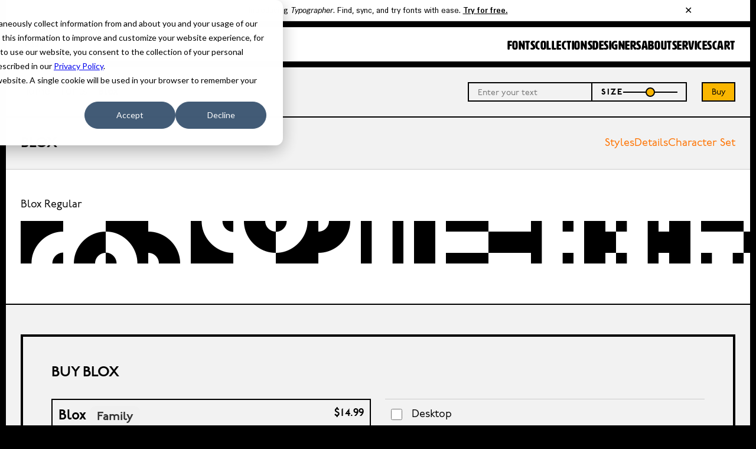

--- FILE ---
content_type: text/html; charset=utf-8
request_url: https://p22.com/fonts/blox/
body_size: 16834
content:
<!DOCTYPE html><script type="module">(function(){try{var e=typeof window<"u"?window:typeof global<"u"?global:typeof globalThis<"u"?globalThis:typeof self<"u"?self:{};e.SENTRY_RELEASE={id:"833b9d71ac774baf2453cf8556a659f019d199d3"}}catch{}})();try{(function(){var e=typeof window<"u"?window:typeof global<"u"?global:typeof globalThis<"u"?globalThis:typeof self<"u"?self:{},t=new e.Error().stack;t&&(e._sentryDebugIds=e._sentryDebugIds||{},e._sentryDebugIds[t]="fd576656-1dc3-4116-a976-544ef80f24fc",e._sentryDebugIdIdentifier="sentry-dbid-fd576656-1dc3-4116-a976-544ef80f24fc")})()}catch{}const d=document.getElementById("buy"),c=document.querySelector(".table-card");document.querySelector(".button.buy")?.addEventListener("click",()=>{c?.click(),d?.scrollIntoView({behavior:"smooth"})});document.querySelector(".buttons")?.addEventListener("click",e=>{const t=e.target.closest(".button");if(!t)return;const n=t.closest("li")?.querySelector(".sample")?.dataset.i;if(!n)return;const o=document.querySelector(`td[data-product-id="style:${n.split("@")[0]}"]`);o&&(e.preventDefault(),o.click(),d?.scrollIntoView({behavior:"smooth"}))});</script> <script type="module" src="/_astro/Layout.astro_astro_type_script_index_0_lang.CnL7KC3f.js"></script> <html lang="en"> <head><meta charset="utf-8"><meta name="viewport" content="width=device-width, initial-scale=1.0"><title>Blox Font — P22 Type Foundry</title><meta name="description" content="P22 Blox is a modular system of shapes that can build letterforms and abstract patterns. Created as a working prototype for the letterpress P22 Blox project from P22 Analog and Starshaped Press, this system of shapes presents a unique approach to designing letterforms with a limited set of variables."><meta property="og:title" content="Blox Font — P22 Type Foundry"><meta property="og:site_name" content="Blox Font — P22 Type Foundry"><meta property="og:url" content="https://p22.com/fonts/blox/"><meta property="og:description" content="P22 Blox is a modular system of shapes that can build letterforms and abstract patterns. Created as a working prototype for the letterpress P22 Blox project from P22 Analog and Starshaped Press, this system of shapes presents a unique approach to designing letterforms with a limited set of variables."><meta property="og:type" content="website"><meta property="og:image" content="https://p22.com/assets/banner.png"><meta name="twitter:card" content="summary_large_image"><meta name="twitter:site" content="@P22TypeFoundry"><meta name="twitter:title" content="Blox Font — P22 Type Foundry"><meta name="twitter:description" content="P22 type foundry creates computer typefaces inspired by Art &#38; History."><meta name="twitter:image" content="https://p22.com/assets/banner.png"><link rel="icon" type="image/svg+xml" href="/favicon.svg"><link rel="icon" type="image/png" href="/favicon.png"><link rel="apple-touch-icon" href="/favicon.png"><link rel="preconnect" href="https://typographer.io"><link rel="preload" href="https://typographer.io/1/fonts/hwt:artz::regular@3.3.0/woff2?token=20ecc7f220" as="font" type="font/woff2" crossorigin><link rel="preload" href="https://typographer.io/1/fonts/p22:underground::regular@4.0.0/woff2?token=0b83f02812" as="font" type="font/woff2" crossorigin><link rel="preload" href="https://typographer.io/1/fonts/p22:underground::bold@4.0.0/woff2?token=e38a58ba43" as="font" type="font/woff2" crossorigin><link rel="preload" href="https://typographer.io/1/fonts/p22:underground::medium@4.0.0/woff2?token=20bf265bff" as="font" type="font/woff2" crossorigin><style>@font-face { font-family: 'Artz'; src: url('https://typographer.io/1/fonts/hwt:artz::regular@3.3.0/woff2?token=20ecc7f220'); font-display: swap; }
@font-face { font-family: 'Underground'; src: url('https://typographer.io/1/fonts/p22:underground::regular@4.0.0/woff2?token=0b83f02812'); font-weight: 400;
  font-display: swap; }
@font-face { font-family: 'Underground'; src: url('https://typographer.io/1/fonts/p22:underground::bold@4.0.0/woff2?token=e38a58ba43'); font-weight: 700;
  font-display: swap; }
@font-face { font-family: 'Underground'; src: url('https://typographer.io/1/fonts/p22:underground::medium@4.0.0/woff2?token=20bf265bff'); font-weight: 500;
  font-display: swap; }
@font-face { font-family: 'Underground'; src: url('https://typographer.io/1/fonts/p22:underground::extra-bold@4.0.0/woff2?token=4fc0190697'); font-weight: 750;
  font-display: swap; }
@font-face { font-family: 'Caslon'; src: url('https://typographer.io/1/fonts/ltc:caslon::regular-italic@3.1.0/woff2?token=36e70602ef'); font-style: italic;
  font-display: swap; }</style><link rel="preload" href="https://typographer.io/1/fonts/p22:blox::regular@2.0.0/woff2?token=347c8ffc76" as="font" type="font/woff2" crossorigin><link rel="canonical" href="https://p22.com/fonts/blox/"><meta name="robots" content="index, follow"><link rel="sitemap" href="/sitemap-index.xml"><script src="https://script.tapfiliate.com/tapfiliate.js" async></script> <script>(function(){const id = "G-KJ0FVVS21C";
const adId = "AW-16797908079";
const adLabel = "1Xb_CPT3hvMZEO_47sk-";
const tapId = "57621-46a060";
const globalGa4Id = "G-QF829ERDKW";
const debug = false;
const isProduction = true;

  // Google Analytics
  window.dataLayer = window.dataLayer || [];
  function gtag(..._args) {
    if (isProduction) {
      window.dataLayer.push(arguments);
    } else {
      console.log('[gtag]', ..._args);
    }
  }
  window.gtag = gtag;

  // First, set up Google Consent by disabling all tracking
  gtag('consent', 'default', {
    analytics_storage: 'denied',
    ad_storage: 'denied',
    ad_user_data: 'denied',
    ad_personalization: 'denied',
  });

  function gtag_configure(config = {}) {
    // Enable debug mode. This will log all events to the console. According to
    // the documentation setting this property to false will not disable debug
    // mode, so only include it if it's true.
    if (debug) {
      config.debug_mode = true;
    }

    // Disable the automatic page view event. We will handle this manually after
    // consent is given.
    config.send_page_view = false;

    // Send config to both site-specific and global GA4 properties
    gtag('config', id, config);
    if (globalGa4Id) {
      gtag('config', globalGa4Id, config);
    }

    gtag('config', adId, config);
  }

  function gtag_conversion(value, transaction_id) {
    gtag('event', 'conversion', {
      send_to: `${adId}/${adLabel}`,
      currency: 'USD',
      value,
      transaction_id,
    });
  }

  window.gtag_configure = gtag_configure;
  window.gtag_conversion = gtag_conversion;

  gtag('js', new Date());
  gtag_configure();

  // Tapfiliate
  window.TapfiliateObject = 'tap';
  window.tap =
    window.tap ||
    function () {
      if (isProduction) {
        window.tap.q = window.tap.q || [];
        window.tap.q.push(arguments);
      } else {
        console.log('[tap]', ...arguments);
      }
    };

  // Set up HubSpot consent listener
  var _hsp = (window._hsp = window._hsp || []);

  _hsp.push([
    'addPrivacyConsentListener',
    function (consent) {
      var hasAnalyticsConsent =
        consent &&
        (consent.allowed ||
          (consent.categories && consent.categories.analytics));
      var hasAdsConsent =
        consent &&
        (consent.allowed ||
          (consent.categories && consent.categories.advertisement));

      if (hasAnalyticsConsent) {
        // Initiallize Tapfiliate. We only want to do this if we have consent.
        // This is because Tapfiliate will set a cookie on the first page load
        // and we don't want to do that if the user doesn't consent.
        // If the create method has not been called, Tapfiliate will
        // not set a cookie even if the conversion method is called.
        tap('create', tapId, { integration: 'stripe' });
        tap('detect');
      }

      // Then update the Google Consent settings
      gtag('consent', 'update', {
        ad_storage: hasAdsConsent ? 'granted' : 'denied',
        analytics_storage: hasAnalyticsConsent ? 'granted' : 'denied',
        ad_user_data: hasAdsConsent ? 'granted' : 'denied',
        ad_personalization: hasAdsConsent ? 'granted' : 'denied',
      });

      const urlParams = new URLSearchParams(window.location.search);
      const hsCtaAttrib = urlParams.get('hsCtaAttrib');

      let pageViewParams = {
        page_location: window.location.href,
        page_title: document.title,
        page_referrer: document.referrer,
      };

      if (hsCtaAttrib) {
        // add custom parameter
        pageViewParams.hsCtaAttrib = hsCtaAttrib;
      }

      // send your custom page_view event
      gtag('event', 'page_view', pageViewParams);
    },
  ]);
})();</script> <script async src="https://www.googletagmanager.com/gtag/js?id=G-KJ0FVVS21C"></script> <script id="hs-script-loader" async defer src="https://js.hs-scripts.com/47029002.js"></script><link rel="stylesheet" href="/_astro/_font_.ckMwvv-6.css">
<link rel="stylesheet" href="/_astro/_font_.fgqwr-Lg.css">
<style>.social-media[data-astro-cid-vjt5z32z]{margin-top:var(--spacing-half);display:grid;grid-auto-columns:min-content;gap:var(--spacing-xs);--size: 40px}.social-media[data-astro-cid-vjt5z32z] a[data-astro-cid-vjt5z32z]{grid-row:1;width:var(--size);height:var(--size);background:var(--text-inverted);border-radius:50%;display:grid;place-items:center}.social-media[data-astro-cid-vjt5z32z] svg[data-astro-cid-vjt5z32z]{width:75%;height:75%;fill:var(--text-body)}footer[data-astro-cid-fljnohlb]{display:grid;grid-template-columns:2fr 1fr 1fr;gap:var(--spacing-l);padding:var(--spacing-m) var(--content-side-padding);background:var(--page-background);color:var(--text-inverted);line-height:1.25}footer[data-astro-cid-fljnohlb] a[data-astro-cid-fljnohlb]{display:inline-block;color:inherit;text-decoration:none}footer[data-astro-cid-fljnohlb] a[data-astro-cid-fljnohlb]:hover{text-decoration:underline}.contact[data-astro-cid-fljnohlb]{display:flex;flex-direction:column;justify-content:space-between}.contact[data-astro-cid-fljnohlb] p[data-astro-cid-fljnohlb]{margin-bottom:var(--spacing-s)}.contact[data-astro-cid-fljnohlb] a[data-astro-cid-fljnohlb]{text-decoration:underline}@media screen and (max-width:1024px){footer[data-astro-cid-fljnohlb]{grid-template-columns:1fr 1fr 1fr}}@media screen and (max-width:860px){footer[data-astro-cid-fljnohlb]{grid-template-columns:1fr;gap:var(--spacing-m)}footer[data-astro-cid-fljnohlb] li[data-astro-cid-fljnohlb]{padding:.5em 0}}
.breadcrumbs[data-astro-cid-32d3fmep]{display:flex;align-items:center;gap:var(--spacing-xxs)}.breadcrumbs[data-astro-cid-32d3fmep] a[data-astro-cid-32d3fmep]{color:inherit;text-decoration:none}.breadcrumbs[data-astro-cid-32d3fmep] a[data-astro-cid-32d3fmep]:hover{text-decoration:underline}.breadcrumbs[data-astro-cid-32d3fmep] span[data-astro-cid-32d3fmep]{font-weight:750}.breadcrumbs[data-astro-cid-32d3fmep] svg[data-astro-cid-32d3fmep]{width:1em;height:1em;transform:rotate(.5turn) translateY(.075em);fill:var(--ui-off-white)}
</style>
<link rel="stylesheet" href="/_astro/about.CrxQSjyx.css">
<style>:where([data-astro-image]){object-fit:var(--fit);object-position:var(--pos);height:auto}:where([data-astro-image=full-width]){width:100%}:where([data-astro-image=constrained]){max-width:100%}
.dropdown[data-astro-cid-hpn7or5e]{--_dd-width: var(--dd-width, auto);--_dd-height: var(--dd-height, auto);--_dd-color: var(--dd-color, black);--_dd-bg: var(--dd-bg, white);--_dd-color-selected: var(--dd-color-selected, white);--_dd-bg-selected: var(--dd-bg-selected, black);--_dd-label-padding: var(--dd-label-padding, 1em);--_dd-label-radius: var(--dd-label-radius, 0);--_dd-border-size: var(--dd-border-size, 0);--_dd-border-color: var(--dd-border-color, transparent);--_dd-icon-transform: var(--dd-icon-transform, none);--_dd-icon-gap: var(--dd-icon-gap, 1em);--_dd-options-maxheight: var(--dd-options-maxheight, none);--_dd-options-padding: var(--dd-options-padding, 0);--_dd-options-radius: var(--dd-options-radius, 0);--_dd-option-padding: var(--dd-option-padding, 1em);--_dd-border: var(--_dd-border-size) solid var(--_dd-border-color);position:relative;z-index:1;display:inline-block;width:var(--_dd-width)}.dropdown[data-astro-cid-hpn7or5e]:has([aria-expanded=true]){z-index:2}.label[data-astro-cid-hpn7or5e]{display:inline-flex;align-items:center;justify-content:space-between;width:100%;height:var(--_dd-height);text-align:left;position:relative;padding:var(--_dd-label-padding);white-space:nowrap;border:var(--_dd-border);color:var(--_dd-color);background:var(--_dd-bg);border-radius:var(--_dd-label-radius);cursor:pointer}.labeltext[data-astro-cid-hpn7or5e]{overflow:hidden;text-overflow:ellipsis}.icon[data-astro-cid-hpn7or5e]{display:grid;place-items:center;transform:rotate(-.25turn);transition:transform var(--_dd-icon-transform);margin-left:var(--_dd-icon-gap)}.label[data-astro-cid-hpn7or5e][aria-expanded=false] .icon[data-astro-cid-hpn7or5e]{transform:rotate(0)}.label[data-astro-cid-hpn7or5e][aria-expanded=false]+.options[data-astro-cid-hpn7or5e]{display:none}.options[data-astro-cid-hpn7or5e]{position:absolute;left:0;width:var(--_dd-width);top:calc(100% - var(--_dd-border-size));color:var(--_dd-color);background-color:var(--_dd-bg);border:var(--_dd-border);max-height:var(--_dd-options-maxheight);overflow:auto;padding:var(--_dd-options-padding);list-style:none;margin:0;border-radius:var(--_dd-options-radius)}.label[data-astro-cid-hpn7or5e]>*{pointer-events:none}.dropdown-option[data-astro-cid-efhzbeqp]{border:0;margin:0;padding:var(--_dd-option-padding);width:100%;text-align:left;color:var(--_dd-color);background:var(--_dd-bg);cursor:pointer}.selected[data-astro-cid-efhzbeqp],.dropdown-option[data-astro-cid-efhzbeqp]:hover,.dropdown-option[data-astro-cid-efhzbeqp]:focus-within{background:var(--_dd-bg-selected);color:var(--_dd-color-selected);outline:0}.hideSelected .selected[data-astro-cid-efhzbeqp]{display:none}.dropdown-option[data-astro-cid-efhzbeqp]>*{pointer-events:none}.dropdown-option[data-astro-cid-efhzbeqp]:disabled{opacity:.5}
div[data-astro-cid-empdx36i]{display:none}div[data-astro-cid-empdx36i].active{display:block}
.swc-button[data-astro-cid-6kwrfbox]{color:var(--swc-button-color, #000);background-color:var(--swc-button-background-color, #fff);border:var(--swc-button-border, 1px solid #333);padding:var(--swc-button-padding, .5rem 1rem);font-size:var(--swc-button-font-size, 1rem);font-weight:var(--swc-button-font-weight, 400);border-radius:var(--swc-button-border-radius, .25rem);margin:var(--swc-button-margin, 0);transition:var( --swc-button-transition, background-color .3s ease, color .3s ease );cursor:pointer;display:inline-flex;align-items:center;justify-content:center;gap:.75rem}.swc-button[data-astro-cid-6kwrfbox]:disabled{background-color:var(--swc-button-background-color-disabled, #eee);color:var(--swc-button-color-disabled, #aaa);border:var(--swc-button-border-disabled, 1px solid #aaa);cursor:not-allowed}.swc-button[data-astro-cid-6kwrfbox]:disabled:hover{background-color:var(--swc-button-background-color-disabled, #eee);color:var(--swc-button-color-disabled, #aaa);border:var(--swc-button-border-disabled, 1px solid #aaa)}.swc-button[data-astro-cid-6kwrfbox]:hover{background:var(--swc-button-background-color-hover, #333);color:var(--swc-button-color-hover, #fff);border:var(--swc-button-border-hover, 1px solid #000)}.swc-button[data-astro-cid-6kwrfbox].selected{background:var(--swc-button-background-color-selected, #333);color:var(--swc-button-color-selected, #fff);border:var(--swc-button-border-selected, 1px solid #000)}.swc-button[data-astro-cid-6kwrfbox] [data-icon]{width:var(--swc-button-icon-size, 1rem);height:var(--swc-button-icon-size, 1rem);flex-shrink:0;--icon-color: var(--swc-button-icon-color, #aaa)}.swc-button[data-astro-cid-6kwrfbox].selected [data-icon]{--icon-color: var(--swc-button-icon-color-selected, #fff)}.swc-button[data-astro-cid-6kwrfbox]:hover [data-icon]{--icon-color: var(--swc-button-icon-color-hover, #fff)}.swc-button[data-astro-cid-6kwrfbox]:disabled:hover [data-icon]{--icon-color: var(--swc-button-icon-color, #aaa)}
</style><script type="module" src="/_astro/page.CX5G1pPO.js"></script></head> <body> <typographer-banner class="typographer-banner" mode="light"></typographer-banner> <script type="module">(function(){try{var e=typeof window<"u"?window:typeof global<"u"?global:typeof globalThis<"u"?globalThis:typeof self<"u"?self:{};e.SENTRY_RELEASE={id:"833b9d71ac774baf2453cf8556a659f019d199d3"}}catch{}})();try{(function(){var e=typeof window<"u"?window:typeof global<"u"?global:typeof globalThis<"u"?globalThis:typeof self<"u"?self:{},d=new e.Error().stack;d&&(e._sentryDebugIds=e._sentryDebugIds||{},e._sentryDebugIds[d]="e9df95e6-cda5-42ac-9685-9a87ef2efe96",e._sentryDebugIdIdentifier="sentry-dbid-e9df95e6-cda5-42ac-9685-9a87ef2efe96")})()}catch{}const o=document.querySelectorAll("[data-observe-height]"),n=new ResizeObserver(e=>{e.forEach(d=>{d.borderBoxSize&&document.body.style.setProperty(`--${d.target.dataset.observeHeight}`,`${d.borderBoxSize[0].blockSize}px`)})});o.forEach(e=>{n.observe(e)});</script>  <script type="module">(function(){try{var e=typeof window<"u"?window:typeof global<"u"?global:typeof globalThis<"u"?globalThis:typeof self<"u"?self:{};e.SENTRY_RELEASE={id:"833b9d71ac774baf2453cf8556a659f019d199d3"}}catch{}})();try{(function(){var e=typeof window<"u"?window:typeof global<"u"?global:typeof globalThis<"u"?globalThis:typeof self<"u"?self:{},n=new e.Error().stack;n&&(e._sentryDebugIds=e._sentryDebugIds||{},e._sentryDebugIds[n]="3706ae56-f473-4c33-aab9-4d49054e107e",e._sentryDebugIdIdentifier="sentry-dbid-3706ae56-f473-4c33-aab9-4d49054e107e")})()}catch{}const o=document.querySelector(".header"),t=document.querySelector(".nav-toggle"),a=e=>{t?.setAttribute("aria-expanded",e?"false":"true"),t?.setAttribute("aria-label",e?"Show navigation":"Hide navigation"),o?.classList.toggle("nav-open",!e),o?.classList.toggle("col-open",!1)};t?.addEventListener("click",()=>{const e=t.getAttribute("aria-expanded")==="true";a(e)});const d=document.querySelector(".collections button");d?.addEventListener("click",()=>{o?.classList.toggle("col-open")});</script> <header class="header" data-onfonts="false" data-astro-cid-f5px5cx6> <div class="navigation" data-astro-cid-f5px5cx6> <a href="/" class="logo" aria-label="Home" data-astro-cid-f5px5cx6> <svg viewBox="0 0 111 110" aria-hidden="true" data-astro-cid-f5px5cx6="true"><path fill="#FAB600" d="m86.54 97.56 5.57-4.88-2.09-5.11 3.49-4.42 5.58 1.16 3.72-6.51-3.72-4.18 1.86-5.11 5.81-.93 1.16-7.44-4.88-2.55v-5.58l4.88-2.79-1.4-7.21-5.57-.93-1.86-5.34 3.72-4.18-3.72-6.51-5.58 1.16-3.49-4.18 2.09-5.35-5.81-4.65-4.83 2.56-4.69-2.56V6.45L69.8 3.9l-3.48 4.41-5.58-.93-1.86-5.34h-7.44l-1.62 5.34-5.58.93-3.49-4.41-6.97 2.55.23 5.58-4.7 2.79-5.06-2.79-5.58 4.88 2.1 5.12-3.72 4.18-5.58-.93-3.72 6.51 3.72 4.18-1.86 5.11-5.58.93-1.16 7.44 4.88 2.56v5.58l-4.88 2.78 1.16 7.21 5.58.93 1.86 5.34-3.72 4.19 3.95 6.27 5.35-.93 3.72 4.19-2.1 5.34 5.58 4.65 4.95-3.2 4.81 2.97-.23 5.81 6.97 2.32 3.49-4.18 5.58.93 1.86 5.34h7.43l1.63-5.34 5.58-.93 3.72 4.18 6.74-2.55v-5.58L82 94.36l4.54 3.2Z" /><path fill="#1D1D1B" d="M60.6 109.59H50.2l-1.94-5.57-3.23-.54-3.63 4.36-9.75-3.25.25-6.15-2.7-1.67-5.13 3.31-7.86-6.55 2.17-5.55-2.13-2.4-5.57.97-5.5-8.73 3.94-4.43-1.07-3.07-5.83-.97L.61 59.3l5.08-2.9v-3.16L.61 50.58l1.61-10.33 5.86-.98 1.04-2.85-3.88-4.37 5.15-9.01 5.87.98 2.13-2.39-2.16-5.28 7.75-6.78 5.29 2.91 2.65-1.57-.24-5.85 9.76-3.58 3.65 4.63 3.14-.52 1.7-5.58h10.4l1.94 5.57 3.2.53 3.65-4.63 9.7 3.56v5.79l2.67 1.45 5.05-2.67 8.03 6.42-2.2 5.62 1.93 2.32 5.83-1.21 5.18 9.07-3.9 4.38 1.07 3.07 5.78.96 1.94 10.03-5.12 2.93v3.16l5.08 2.66-1.62 10.34-6.09.97-1.03 2.84 3.88 4.37-5.18 9.07-5.79-1.21-1.97 2.49 2.19 5.36-7.88 6.9-4.79-3.38-3.07 1.74v5.8l-9.37 3.55-3.9-4.39-3.22.54-1.7 5.58h-.02Zm-7.5-4.08h4.48l1.56-5.11 7.94-1.32 3.53 3.98 4.11-1.56v-5.36l7.38-4.19 4.28 3.02 3.28-2.87-1.99-4.87 5.01-6.34 5.36 1.12 2.26-3.95-3.55-4 2.68-7.38 5.53-.88.71-4.53-4.68-2.45v-7.99l4.64-2.65-.85-4.38-5.37-.9-2.65-7.62 3.54-3.98-2.26-3.95-5.32 1.11-5.04-6.05 1.98-5.07-3.59-2.88-4.62 2.44-6.71-3.66V7.88l-4.25-1.56-3.32 4.2-7.96-1.33-1.78-5.12h-4.48l-1.56 5.11-8.01 1.34-3.32-4.2-4.19 1.54.22 5.31-6.76 4-4.83-2.66-3.41 2.98 2.02 4.94-5.31 5.98-5.29-.88-2.29 4 3.55 4-2.68 7.37-5.3.88-.71 4.54 4.68 2.45v8l-4.68 2.67.7 4.36 5.33.89 2.65 7.62-3.5 3.93 2.41 3.82 5.12-.89 5.3 5.97-2.01 5.14 3.3 2.75 4.77-3.08 6.92 4.26-.22 5.47 4.2 1.4 3.34-4.01 7.92 1.32 1.78 5.12h.01Z" /><path fill="#1D1D1B" d="M28.31 46.06h2.41c2.67 0 4 1.16 4 3.48 0 2.32-1.33 3.48-4 3.48h-2.41v-6.97.01Zm0 12.82h4.3c3.14 0 5.54-.82 7.21-2.45 1.67-1.63 2.5-3.93 2.5-6.89 0-2.96-.83-5.26-2.5-6.89s-4.07-2.45-7.21-2.45H21.05v27.94h7.26v-9.26Zm38.46 3.11h-9.04l4.63-4.34c1.43-1.36 2.48-2.69 3.13-3.98.65-1.3.98-2.71.98-4.24 0-1.43-.27-2.76-.82-3.98a9.569 9.569 0 0 0-2.26-3.17c-.96-.89-2.11-1.58-3.43-2.08-1.32-.49-2.76-.74-4.32-.74-1.56 0-3.03.26-4.35.78-1.32.52-2.46 1.26-3.43 2.22-.96.96-1.71 2.11-2.24 3.45-.53 1.33-.8 2.82-.8 4.45h7.93c-.07-.52-.11-.91-.11-1.19 0-.96.28-1.77.83-2.41.56-.64 1.33-.96 2.32-.96.52 0 .97.09 1.35.28.38.19.71.43.98.74s.48.66.61 1.06c.14.4.2.8.2 1.22 0 .4-.06.88-.19 1.44-.12.57-.44 1.31-.94 2.22-.51.91-1.28 2.03-2.32 3.35-1.04 1.32-2.47 2.93-4.3 4.84l-6.93 7.19h22.49v-6.15h.03Zm25.19 0h-9.04l4.63-4.34c1.43-1.36 2.48-2.69 3.13-3.98.65-1.3.98-2.71.98-4.24 0-1.43-.27-2.76-.82-3.98a9.569 9.569 0 0 0-2.26-3.17c-.96-.89-2.11-1.58-3.43-2.08-1.32-.49-2.76-.74-4.32-.74-1.56 0-3.03.26-4.35.78-1.32.52-2.46 1.26-3.43 2.22-.96.96-1.71 2.11-2.24 3.45-.53 1.33-.8 2.82-.8 4.45h7.93c-.07-.52-.11-.91-.11-1.19 0-.96.28-1.77.83-2.41.56-.64 1.33-.96 2.32-.96.52 0 .97.09 1.35.28.38.19.71.43.98.74s.47.66.61 1.06.2.8.2 1.22c0 .4-.06.88-.18 1.44-.12.57-.44 1.31-.94 2.22-.51.91-1.28 2.03-2.32 3.35-1.04 1.32-2.47 2.93-4.3 4.84l-6.93 7.19h22.49v-6.15h.02Z" /></svg> </a> <button type="button" class="nav-toggle" aria-expanded="false" aria-haspopup="true" aria-label="Show navigation" data-astro-cid-f5px5cx6> <svg viewBox="0 0 20 20" aria-hidden="true" data-astro-cid-f5px5cx6="true"><path d="M1 1h18v4H1zm0 7h18v4H1zm0 7h18v4H1z" /></svg> <svg viewBox="0 0 20 20" aria-hidden="true" data-astro-cid-f5px5cx6="true"><path d="m3.334 1.011 15.511 15.51-2.345 2.324L.989 3.335 3.334 1.01Z" /><path d="M18.834 3.345 3.324 18.856 1 16.511 16.51 1z" /></svg> </button> <nav aria-label="Main" data-astro-cid-f5px5cx6> <ul data-astro-cid-f5px5cx6> <li data-astro-cid-f5px5cx6> <a href="/fonts/" data-astro-cid-f5px5cx6>Fonts</a> </li> <li class="collections" data-astro-cid-f5px5cx6> <button type="button" data-astro-cid-f5px5cx6>Collections</button> <ul class="collections-navigation" data-astro-cid-f5px5cx6> <li data-astro-cid-f5px5cx6> <a href="/fonts/?foundries=p22" data-filter="p22" data-astro-cid-f5px5cx6><img src="/_astro/P22-avatar-s-bw.DLuKzbL8_Z1iByje.svg" srcset="/_astro/P22-avatar-s-bw.DLuKzbL8_Z1iByje.svg 85w, /_astro/P22-avatar-s-bw.DLuKzbL8_Z42q36.svg 170w" alt="P22 logo" data-astro-cid-f5px5cx6="true" loading="lazy" decoding="async" fetchpriority="auto" sizes="(min-width: 85px) 85px, 100vw" style="--fit: cover; --pos: center;" data-astro-image="constrained" width="85" height="85" class="avatar-p22"></a> </li> <li data-astro-cid-f5px5cx6> <a href="/fonts/?foundries=hwt" data-filter="hwt" data-astro-cid-f5px5cx6><img src="/_astro/HWT-avatar-s-bw.B-E0qUdU_Z1iByje.svg" srcset="/_astro/HWT-avatar-s-bw.B-E0qUdU_Z1iByje.svg 85w, /_astro/HWT-avatar-s-bw.B-E0qUdU_Z42q36.svg 170w" alt="Hamilton Woodtype logo" data-astro-cid-f5px5cx6="true" loading="lazy" decoding="async" fetchpriority="auto" sizes="(min-width: 85px) 85px, 100vw" style="--fit: cover; --pos: center;" data-astro-image="constrained" width="85" height="85" class="avatar-hwt"></a> </li> <li data-astro-cid-f5px5cx6> <a href="/fonts/?foundries=ltc" data-filter="ltc" data-astro-cid-f5px5cx6><img src="/_astro/LTC-avatar-s-bw.BY8N5z1A_Z1iByje.svg" srcset="/_astro/LTC-avatar-s-bw.BY8N5z1A_Z1iByje.svg 85w, /_astro/LTC-avatar-s-bw.BY8N5z1A_Z42q36.svg 170w" alt="Lanston Type Co. logo" data-astro-cid-f5px5cx6="true" loading="lazy" decoding="async" fetchpriority="auto" sizes="(min-width: 85px) 85px, 100vw" style="--fit: cover; --pos: center;" data-astro-image="constrained" width="85" height="85" class="avatar-ltc"></a> </li> </ul> </li> <li data-astro-cid-f5px5cx6> <a href="/designers/" data-astro-cid-f5px5cx6>Designers</a> </li> <li data-astro-cid-f5px5cx6> <a href="/about/" data-astro-cid-f5px5cx6>About</a> </li> <li data-astro-cid-f5px5cx6> <a href="/services/" data-astro-cid-f5px5cx6>Services</a> </li> <li data-astro-cid-f5px5cx6> <a href="/cart/" data-astro-cid-f5px5cx6>Cart <script type="module" src="/_astro/CartCount.astro_astro_type_script_index_0_lang.CZbiO4Jd.js"></script> <span data-count="0" class="cart-count" data-astro-cid-jfqvmy2l></span> </a> </li> </ul> </nav> </div> </header>  <main data-astro-cid-mliyiqom> <script type="module" src="/_astro/FontListControls.astro_astro_type_script_index_0_lang.DnKy2Tnu.js"></script> <div class="list-controls" data-observe-height="lch" data-astro-cid-2ycjvvuz> <div class="breadcrumbs" data-astro-cid-32d3fmep> <a href="/" data-astro-cid-32d3fmep>Home</a><svg viewBox="0 0 20 20" aria-hidden="true" data-astro-cid-32d3fmep="true"><path d="M11.75 18.854 2.875 10l8.875-8.875 2.208 2.23L7.312 10l6.646 6.646z" /></svg><a href="/fonts/" data-astro-cid-32d3fmep>Fonts</a><svg viewBox="0 0 20 20" aria-hidden="true" data-astro-cid-32d3fmep="true"><path d="M11.75 18.854 2.875 10l8.875-8.875 2.208 2.23L7.312 10l6.646 6.646z" /></svg><span data-astro-cid-32d3fmep>Blox</span> </div>    <script type="module" src="/_astro/FontSampleControls.astro_astro_type_script_index_0_lang.DMYxY_mH.js"></script> <div class="sample-controls" data-astro-cid-d4cyvft2> <script type="module" src="/_astro/SampleInput.astro_astro_type_script_index_0_lang.CC96rOA-.js"></script> <input class="sample-text" name="Sample text" placeholder="Enter your text" data-default-sample data-astro-cid-g7rkfj52>  <div class="font-size" id="global-font-size" data-astro-cid-sa6nsv3u> <label for="global-font-size-input" data-astro-cid-sa6nsv3u>Size</label><input id="global-font-size-input" type="range" min="16" max="128" value="72" data-astro-cid-sa6nsv3u> </div>  </div>  <!--
  <div class="list-style">
    <button
      type="button"
      value="grid"
      class="button small inactive"
      aria-label="Grid view"
      ><Svg
        slot="icon"
        aria-hidden="true"
        src={import(`../../images/icon/grid.svg?raw`)}
      /></button
    >
    <button
      type="button"
      value="line"
      class="button small inactive active"
      aria-label="Line view"
      ><Svg
        slot="icon"
        aria-hidden="true"
        src={import(`../../images/icon/line.svg?raw`)}
      /></button
    >
  </div>
   --> <button type="button" class="button primary small buy" data-astro-cid-2ycjvvuz>
Buy
</button> </div>  <header class="family-title" data-observe-height="fth" data-astro-cid-mp3qggiw> <h1 data-astro-cid-mp3qggiw>Blox</h1> <nav data-astro-cid-mp3qggiw> <ul data-astro-cid-mp3qggiw> <li data-astro-cid-mp3qggiw><a href="#styles" data-astro-cid-mp3qggiw>Styles</a></li> <li data-astro-cid-mp3qggiw><a href="#details" data-astro-cid-mp3qggiw>Details</a></li> <li data-astro-cid-mp3qggiw><a href="#charset" data-astro-cid-mp3qggiw>Character Set</a></li> </ul> </nav>  </header> <div id="styles" class="font-list" data-astro-cid-mliyiqom> <style></style><script type="module" src="/_astro/FontSamples.astro_astro_type_script_index_0_lang.BoGXCeYf.js"></script><template id="font-sample" data-astro-cid-lzgulpcj><li data-astro-cid-lzgulpcj><header data-astro-cid-lzgulpcj><h2 class="family-name" data-astro-cid-lzgulpcj></h2></header><a class="sample" href="" style="" data-u="" data-n="" data-astro-cid-lzgulpcj><span class="g" data-original="Aa" data-astro-cid-lzgulpcj></span><span class="l" data-original="AaBbCcDdEeFfGgHhIiJjKkLlMmNnOoPpQqRrSsTtUuVvWwXxYyZ" data-astro-cid-lzgulpcj></span></a><div class="buttons" data-astro-cid-lzgulpcj><a href="" class="button" data-astro-cid-lzgulpcj>More info</a><a href="" class="button primary buy" data-astro-cid-lzgulpcj>Buy</a></div></li></template><div class="samples" data-dynamic="false" data-astro-cid-lzgulpcj>  <ul class="line" data-astro-cid-lzgulpcj> <li data-astro-cid-lzgulpcj> <header data-astro-cid-lzgulpcj> <h2 data-astro-cid-lzgulpcj>Blox Regular</h2>  </header> <div class="sample" style="font-family:'p22-blox-regular-2-0-0',AdobeNotdef;" data-u="https://typographer.io/1/fonts/p22:blox::regular@2.0.0/woff2?token=347c8ffc76" data-n="p22-blox-regular-2-0-0" data-i="p22:blox::regular@2.0.0" data-astro-cid-lzgulpcj>  <span class="g" data-original="Aa" data-astro-cid-lzgulpcj> A </span> <span class="l" data-original="AaBbCcDdEeFfGgHhIiJjKkLlMmNnOoPpQqRrSsTtUuVvWwXxYyZ" data-astro-cid-lzgulpcj> AaBbCcDdEeFfGgHhIiJjKkLlMmNnOoPpQqRrSsTtUuVvWwXxYyZ </span>  </div> <div class="buttons" data-astro-cid-lzgulpcj>  <a href="/fonts/blox/#buy" class="button" data-astro-cid-lzgulpcj>
Buy
</a> </div> </li> </ul>  </div>  </div> <div id="buy" data-astro-cid-mliyiqom></div> <div class="buy-container" data-astro-cid-mliyiqom> <div class="license-box" data-astro-cid-mliyiqom> <div class="license-padding" data-astro-cid-mliyiqom> <h2 class="license-header" data-astro-cid-mliyiqom>Buy Blox</h2> <div class="grid" data-astro-cid-mliyiqom> <div class="product-selector-theme" data-astro-cid-mliyiqom> <script type="module" src="/_astro/ProductSelector.astro_astro_type_script_index_0_lang.CJCE5YcX.js"></script> <div id="products" data-astro-cid-mliyiqom="true" class="astro-rywnlngq" data-astro-cid-rywnlngq> <script type="module">(function(){try{var e=typeof window<"u"?window:typeof global<"u"?global:typeof globalThis<"u"?globalThis:typeof self<"u"?self:{};e.SENTRY_RELEASE={id:"833b9d71ac774baf2453cf8556a659f019d199d3"}}catch{}})();try{(function(){var e=typeof window<"u"?window:typeof global<"u"?global:typeof globalThis<"u"?globalThis:typeof self<"u"?self:{},n=new e.Error().stack;n&&(e._sentryDebugIds=e._sentryDebugIds||{},e._sentryDebugIds[n]="5114eb3c-6e14-4f63-9ae0-e5709496b5a9",e._sentryDebugIdIdentifier="sentry-dbid-5114eb3c-6e14-4f63-9ae0-e5709496b5a9")})()}catch{}const o=document.querySelectorAll(".swc-pill");for(const e of o)if(e.querySelector(".swc-pill-close-icon")){let l=new CustomEvent("close",{bubbles:!0,cancelable:!0});e.dispatchEvent(l)}</script> <table class="single-item" data-astro-cid-rywnlngq> <tr data-astro-cid-rywnlngq> <th class="table-card" data-product-id="family:p22:blox" data-price="1499" data-original-price="1499" data-label="Blox" data-parent data-style-count="1" data-variable="false" data-description="Regular" colspan="2" data-astro-cid-rywnlngq> <div data-astro-cid-rywnlngq> <div class="info" data-astro-cid-rywnlngq> <div class="name" data-astro-cid-rywnlngq> <span data-astro-cid-rywnlngq>Blox</span>  <div data-astro-cid-rywnlngq="true" class="swc-pill" data-astro-cid-g2e5bh72>  <span data-astro-cid-g2e5bh72>Family</span>  </div>   </div> <div class="styles" data-astro-cid-rywnlngq> <span data-astro-cid-rywnlngq> <strong data-astro-cid-rywnlngq>Styles included</strong> • Regular </span> </div> </div> <div class="prices" data-astro-cid-rywnlngq> <div class="price" data-astro-cid-rywnlngq>$14.99</div>  </div> </div> </th> </tr>  </table>  </div>  </div> <div class="license-selector-theme" data-astro-cid-mliyiqom> <script type="module" src="/_astro/LicenseSelector.astro_astro_type_script_index_0_lang.DSEw0Sj7.js"></script> <div class="license-selector" data-astro-cid-mliyiqom="true" data-astro-cid-jxcrocf5> <fieldset id="desktop" data-label="Desktop" data-recurring="false" data-astro-cid-jxcrocf5> <div class="license" data-astro-cid-jxcrocf5> <div class="checkbox" data-astro-cid-jxcrocf5> <input type="checkbox" id="check-desktop" data-astro-cid-jxcrocf5="true" class="astro-i47w6nyh" data-astro-cid-i47w6nyh style="--checked: url('[data-uri]');--disabled: url('[data-uri]');">  </div> <div class="labels" data-astro-cid-jxcrocf5> <label for="check-desktop" data-astro-cid-jxcrocf5> Desktop  </label> <p data-astro-cid-jxcrocf5> <a href="/licensing/desktop/" target="_blank" data-astro-cid-jxcrocf5> Desktop license terms
</a> </p> </div> </div> <div class="variables" data-astro-cid-jxcrocf5> <script type="module">(function(){try{var e=typeof window<"u"?window:typeof global<"u"?global:typeof globalThis<"u"?globalThis:typeof self<"u"?self:{};e.SENTRY_RELEASE={id:"833b9d71ac774baf2453cf8556a659f019d199d3"}}catch{}})();try{(function(){var e=typeof window<"u"?window:typeof global<"u"?global:typeof globalThis<"u"?globalThis:typeof self<"u"?self:{},t=new e.Error().stack;t&&(e._sentryDebugIds=e._sentryDebugIds||{},e._sentryDebugIds[t]="ed0373fb-dd5c-447a-852e-ece0605b2cc2",e._sentryDebugIdIdentifier="sentry-dbid-ed0373fb-dd5c-447a-852e-ece0605b2cc2")})()}catch{}const f=Array.from(document.querySelectorAll(".dropdown")),u=e=>{if(e){const t=e.getAttribute("aria-expanded")==="true";d(),e.setAttribute("aria-expanded",t?"false":"true")}},d=()=>{document.querySelectorAll(".dropdown .label").forEach(t=>{t?.setAttribute("aria-expanded","false")})},b=e=>{const t=e.querySelector(".labeltext"),n=e.querySelector(".selected");t&&n&&(t.innerHTML=n.innerHTML)},c=(e,t,n=!0)=>{const s=t.querySelector(".label"),l=t.querySelector(".labeltext");if(t.querySelector(".selected")?.classList.remove("selected"),e.classList.add("selected"),s&&l&&(t.dataset.keepLabel==="false"&&(l.innerHTML=e.innerHTML.trim()),t.dataset.close==="true"&&s.setAttribute("aria-expanded","false")),n){const r=new CustomEvent("change",{bubbles:!0,detail:e.value});e.dispatchEvent(r)}},y=(e,t,n)=>{let s;const l=e.target,a=n.length>0;switch(e.key){case"Down":case"ArrowDown":if(!a)break;e.preventDefault(),s=[...n].findIndex(o=>document.activeElement===o),n[s+1]?.focus();break;case"Up":case"ArrowUp":if(!a)break;e.preventDefault(),s=[...n].findIndex(o=>document.activeElement===o),n[s-1]?.focus();break;case"Enter":case"Space":if(e.preventDefault(),l.classList.contains("label"))u(l);else{if(!a)break;c(l,t)}break;case"Esc":case"Escape":e.preventDefault(),d();break;default:if(!a)break;const r=e.key.toLowerCase(),i=[...n].find(o=>o.innerText.trim().toLowerCase().startsWith(r));i&&i.focus()}},p=e=>{f.some(t=>t.contains(e.target))||d()},g=e=>{const t=e.querySelector(".label"),n=e.querySelector(".labeltext");if(e.querySelector(".selected")?.classList.remove("selected"),t&&n){const l=n.dataset.label;if(l)n.innerHTML=l;else{const a=e.querySelector(".dropdown-option");a&&c(a,e,!1)}t.setAttribute("aria-expanded","false")}},w=(e,t)=>{const n=e.querySelector(`[value="${t}"]`);c(n,e,!1)};f.forEach(e=>{b(e)});document.addEventListener("click",e=>{const t=e.target.closest(".dropdown"),n=e.target.closest(".dropdown-option");if(n&&t&&c(n,t),t&&!n){const s=t.querySelector(".label");u(s)}!t&&!n&&p(e)});document.addEventListener("keydown",e=>{const t=e.target.closest(".dropdown");if(t){const n=t.querySelectorAll(".dropdown-option");y(e,t,n)}});document.addEventListener("setdropdown",e=>{w(e.target,e.detail.value)});document.addEventListener("resetdropdown",e=>{g(e.target)});</script> <div class="dropdown" data-close="true" data-keep-label="false" data-id="users" data-astro-cid-hpn7or5e> <button type="button" class="label" aria-expanded="false" aria-controls="dropdown" data-astro-cid-hpn7or5e> <span class="labeltext" data-label="Select Users" data-astro-cid-hpn7or5e>Select Users</span> <span class="icon" data-astro-cid-hpn7or5e>    <svg width="14" height="14" viewBox="0 0 11 14" fill="none" data-astro-cid-mliyiqom="true">
<path d="M0 7L10.5 0.937822V13.0622L0 7Z" fill="black" />
</svg>    </span> </button> <div class="options" data-astro-cid-hpn7or5e> <button type="button" value="1" class="dropdown-option" data-multiplier="1" data-label="Up to 1 user" data-astro-cid-efhzbeqp>Up to 1 user</button> <button type="button" value="5" class="dropdown-option" data-multiplier="3.6" data-label="Up to 5 users" data-astro-cid-efhzbeqp>Up to 5 users</button> <button type="button" value="20" class="dropdown-option" data-multiplier="11.5" data-label="Up to 20 users" data-astro-cid-efhzbeqp>Up to 20 users</button> <button type="button" value="50" class="dropdown-option" data-multiplier="25" data-label="Up to 50 users" data-astro-cid-efhzbeqp>Up to 50 users</button> <button type="button" value="100" class="dropdown-option" data-multiplier="45" data-label="Up to 100 users" data-astro-cid-efhzbeqp>Up to 100 users</button>  </div> </div>  </div> </fieldset><fieldset id="web" data-label="Web" data-recurring="true" data-astro-cid-jxcrocf5> <div class="license" data-astro-cid-jxcrocf5> <div class="checkbox" data-astro-cid-jxcrocf5> <input type="checkbox" id="check-web" data-astro-cid-jxcrocf5="true" class="astro-i47w6nyh" data-astro-cid-i47w6nyh style="--checked: url('[data-uri]');--disabled: url('[data-uri]');">  </div> <div class="labels" data-astro-cid-jxcrocf5> <label for="check-web" data-astro-cid-jxcrocf5> Web <span class="subscription-label" data-astro-cid-jxcrocf5>(yearly subscription)</span> </label> <p data-astro-cid-jxcrocf5> <a href="/licensing/web/" target="_blank" data-astro-cid-jxcrocf5> Web license terms
</a> </p> </div> </div> <div class="variables" data-astro-cid-jxcrocf5>  <div class="dropdown" data-close="true" data-keep-label="false" data-id="pageviews" data-astro-cid-hpn7or5e> <button type="button" class="label" aria-expanded="false" aria-controls="dropdown" data-astro-cid-hpn7or5e> <span class="labeltext" data-label="Select Page views" data-astro-cid-hpn7or5e>Select Page views</span> <span class="icon" data-astro-cid-hpn7or5e>    <svg width="14" height="14" viewBox="0 0 11 14" fill="none" data-astro-cid-mliyiqom="true">
<path d="M0 7L10.5 0.937822V13.0622L0 7Z" fill="black" />
</svg>    </span> </button> <div class="options" data-astro-cid-hpn7or5e> <button type="button" value="10k" class="dropdown-option" data-multiplier="1" data-label="10,000 page views/month" data-astro-cid-efhzbeqp>10,000 page views/month</button> <button type="button" value="25k" class="dropdown-option" data-multiplier="2.5" data-label="25,000 page views/month" data-astro-cid-efhzbeqp>25,000 page views/month</button> <button type="button" value="100k" class="dropdown-option" data-multiplier="5" data-label="100,000 page views/month" data-astro-cid-efhzbeqp>100,000 page views/month</button> <button type="button" value="250k" class="dropdown-option" data-multiplier="10" data-label="250,000 page views/month" data-astro-cid-efhzbeqp>250,000 page views/month</button> <button type="button" value="500k" class="dropdown-option" data-multiplier="15" data-label="500,000 page views/month" data-astro-cid-efhzbeqp>500,000 page views/month</button> <button type="button" value="1m" class="dropdown-option" data-multiplier="20" data-label="1,000,000 page views/month" data-astro-cid-efhzbeqp>1,000,000 page views/month</button> <button type="button" value="2m" class="dropdown-option" data-multiplier="30" data-label="2,000,000 page views/month" data-astro-cid-efhzbeqp>2,000,000 page views/month</button>  </div> </div>  </div> </fieldset><fieldset id="app" data-label="App" data-recurring="true" data-astro-cid-jxcrocf5> <div class="license" data-astro-cid-jxcrocf5> <div class="checkbox" data-astro-cid-jxcrocf5> <input type="checkbox" id="check-app" data-astro-cid-jxcrocf5="true" class="astro-i47w6nyh" data-astro-cid-i47w6nyh style="--checked: url('[data-uri]');--disabled: url('[data-uri]');">  </div> <div class="labels" data-astro-cid-jxcrocf5> <label for="check-app" data-astro-cid-jxcrocf5> App <span class="subscription-label" data-astro-cid-jxcrocf5>(yearly subscription)</span> </label> <p data-astro-cid-jxcrocf5> <a href="/licensing/app/" target="_blank" data-astro-cid-jxcrocf5> App license terms
</a> </p> </div> </div> <div class="variables" data-astro-cid-jxcrocf5>  <div class="dropdown" data-close="true" data-keep-label="false" data-id="apps" data-astro-cid-hpn7or5e> <button type="button" class="label" aria-expanded="false" aria-controls="dropdown" data-astro-cid-hpn7or5e> <span class="labeltext" data-label="Select Apps" data-astro-cid-hpn7or5e>Select Apps</span> <span class="icon" data-astro-cid-hpn7or5e>    <svg width="14" height="14" viewBox="0 0 11 14" fill="none" data-astro-cid-mliyiqom="true">
<path d="M0 7L10.5 0.937822V13.0622L0 7Z" fill="black" />
</svg>    </span> </button> <div class="options" data-astro-cid-hpn7or5e> <button type="button" value="1" class="dropdown-option" data-multiplier="20" data-label="1 app title" data-astro-cid-efhzbeqp>1 app title</button> <button type="button" value="2" class="dropdown-option" data-multiplier="40" data-label="2 app titles" data-astro-cid-efhzbeqp>2 app titles</button> <button type="button" value="3" class="dropdown-option" data-multiplier="60" data-label="3 app titles" data-astro-cid-efhzbeqp>3 app titles</button> <button type="button" value="4" class="dropdown-option" data-multiplier="80" data-label="4 app titles" data-astro-cid-efhzbeqp>4 app titles</button> <button type="button" value="5" class="dropdown-option" data-multiplier="100" data-label="5 app titles" data-astro-cid-efhzbeqp>5 app titles</button>  </div> </div>  </div> </fieldset> </div>  </div> </div> </div> <div class="bottom-section" data-astro-cid-mliyiqom> <div class="mx-auto" data-astro-cid-mliyiqom> <script type="module" src="/_astro/SelectionSubtotal.astro_astro_type_script_index_0_lang.FUaiHsTZ.js"></script> <div class="workflow selection-subtotal" data-name="selection-subtotal" data-default="default" data-astro-cid-mliyiqom="true" data-astro-cid-6sc7g4yy="true">  <div data-name="selection" data-astro-cid-6sc7g4yy="true" class="astro-empdx36i" data-astro-cid-empdx36i>  <div data-astro-cid-6sc7g4yy> <div class="subtitle" data-astro-cid-6sc7g4yy>Subtotal</div> <div class="subtotal" data-astro-cid-6sc7g4yy>$0.00</div> </div> <div class="small-text" data-astro-cid-6sc7g4yy>State and local taxes may apply.</div>  </div>  <div data-name="default" data-astro-cid-6sc7g4yy="true" class="astro-empdx36i" data-astro-cid-empdx36i> <p data-astro-cid-6sc7g4yy>Please select fonts and licenses.</p> </div>  <div data-name="license" data-astro-cid-6sc7g4yy="true" class="astro-empdx36i" data-astro-cid-empdx36i> <p data-astro-cid-6sc7g4yy>Please select at least one license.</p> </div>  <div data-name="product" data-astro-cid-6sc7g4yy="true" class="astro-empdx36i" data-astro-cid-empdx36i> <p data-astro-cid-6sc7g4yy>Please select some fonts.</p> </div>   </div>  </div> <div class="buttons" data-astro-cid-mliyiqom> <button data-astro-cid-mliyiqom="true" class="swc-button add-to-cart secondary button white" data-astro-cid-6kwrfbox>Add to Cart</button> <script type="module" src="/_astro/PayNowButton.astro_astro_type_script_index_0_lang.dTduO0aW.js"></script> <button data-checkout-url="/checkout/" data-astro-cid-mliyiqom="true" class="swc-button pay-now primary button black" data-astro-cid-6kwrfbox>Pay Now</button> </div> </div> </div> </div> <div class="add-to-cart-dialog-theme" data-astro-cid-mliyiqom> <script type="module" src="/_astro/AddToCartDialog.astro_astro_type_script_index_0_lang.B-B4-py-.js"></script> <template id="item-summary-template" data-astro-cid-w2ept2hs><div class="card" data-astro-cid-gue52dsd> <div class="header" data-astro-cid-gue52dsd> <div data-astro-cid-gue52dsd> <h1 data-astro-cid-gue52dsd>Name</h1> <div class="description" data-astro-cid-gue52dsd>Description</div> </div> <div class="price" data-astro-cid-gue52dsd>$0.00</div> </div> <div class="license" data-astro-cid-gue52dsd> <ul data-astro-cid-gue52dsd></ul> </div> </div> </template><dialog id="add-to-cart-dialog" data-cart-url="/cart/" data-astro-cid-mliyiqom="true" class="astro-w2ept2hs" data-astro-cid-w2ept2hs> <div data-astro-cid-w2ept2hs> <header data-astro-cid-w2ept2hs> <h3 data-astro-cid-w2ept2hs>Item has been added to your cart!</h3> <button class="continue-shopping" data-astro-cid-w2ept2hs><svg width="32" height="32" viewBox="0 0 32 32" data-astro-cid-w2ept2hs="true">
  <path d="M32,5.3L26.7,0L16,10.7L5.3,0L0,5.3L10.7,16L0,26.7L5.3,32L16,21.3L26.7,32l5.3-5.3L21.3,16L32,5.3z" fill="currentColor" />
</svg></button> </header> <div class="selection-summary" data-astro-cid-w2ept2hs></div> <div class="price-summary" data-astro-cid-w2ept2hs> <div data-astro-cid-w2ept2hs> <div class="subtitle" data-astro-cid-w2ept2hs>Subtotal <span class="num-items" data-astro-cid-w2ept2hs></span></div> <div class="subtotal" data-astro-cid-w2ept2hs>$0.00</div> </div> <div class="small-text" data-astro-cid-w2ept2hs>State and local taxes may apply.</div> </div> <div class="buttons" data-astro-cid-w2ept2hs> <button data-astro-cid-w2ept2hs="true" class="swc-button secondary continue-shopping" data-astro-cid-6kwrfbox>Continue shopping</button> <button data-astro-cid-w2ept2hs="true" class="swc-button primary go-to-cart" data-astro-cid-6kwrfbox>View Cart</button> </div> </div> </dialog>  </div> <div id="details" class="details" data-astro-cid-w5m4qrsd> <div class="description" data-astro-cid-w5m4qrsd> <h2 data-astro-cid-w5m4qrsd>Blox</h2> <div class="prose" data-astro-cid-w5m4qrsd><p>P22 Blox is a modular system of shapes that can build letterforms and abstract patterns. Created as a working prototype for the letterpress P22 Blox project from P22 Analog and Starshaped Press, this system of shapes presents a unique approach to designing letterforms with a limited set of variables. Based on the American Type Founders 1944 modular metal type ornament system… you can have hours of fun building letters, patterns and more.</p>
</div> <div data-astro-cid-w5m4qrsd> <h3 data-astro-cid-w5m4qrsd>Designed by</h3> <ul class="prose" data-astro-cid-w5m4qrsd> <li data-astro-cid-w5m4qrsd> <a href="/designers/richard-kegler/" data-astro-cid-w5m4qrsd>Richard Kegler</a> </li> </ul> </div> <div data-astro-cid-w5m4qrsd> <ul class="filters" data-astro-cid-uxmkkxio> <li data-astro-cid-uxmkkxio> <a href="/fonts/?tags=category:ornament" data-astro-cid-uxmkkxio>Ornament</a> </li> </ul>  </div> </div> <div data-astro-cid-w5m4qrsd> <div class="language" data-astro-cid-w5m4qrsd> <h2 data-astro-cid-w5m4qrsd>Language Support</h2> <ul data-astro-cid-w5m4qrsd> <li data-astro-cid-w5m4qrsd>English</li><li data-astro-cid-w5m4qrsd>Filipino</li><li data-astro-cid-w5m4qrsd>German</li><li data-astro-cid-w5m4qrsd>Indonesian</li><li data-astro-cid-w5m4qrsd>Malay</li><li data-astro-cid-w5m4qrsd>Maltese</li><li data-astro-cid-w5m4qrsd>Slovenian</li> </ul> </div>  </div> </div>  <script type="module" src="/_astro/CharacterSet.astro_astro_type_script_index_0_lang.Bl5m-1y8.js"></script> <div id="charset" class="charset" data-astro-cid-tza6q26g> <div class="charset-controls" data-astro-cid-tza6q26g>  </div> <div id="p22:blox::regular@2.0.0" class="charsets" style data-u="https://typographer.io/1/fonts/p22:blox::regular@2.0.0/woff2?token=347c8ffc76" data-n="p22-blox-regular-2-0-0" data-astro-cid-tza6q26g> <script type="application/json" class="character-map-unicode-names">[[32,"SPACE"],[33,"EXCLAMATION MARK"],[35,"NUMBER SIGN"],[36,"DOLLAR SIGN"],[37,"PERCENT SIGN"],[38,"AMPERSAND"],[40,"LEFT PARENTHESIS"],[41,"RIGHT PARENTHESIS"],[42,"ASTERISK"],[46,"FULL STOP"],[49,"DIGIT ONE"],[50,"DIGIT TWO"],[51,"DIGIT THREE"],[52,"DIGIT FOUR"],[54,"DIGIT SIX"],[55,"DIGIT SEVEN"],[56,"DIGIT EIGHT"],[57,"DIGIT NINE"],[58,"COLON"],[59,"SEMICOLON"],[60,"LESS-THAN SIGN"],[62,"GREATER-THAN SIGN"],[65,"LATIN CAPITAL LETTER A"],[66,"LATIN CAPITAL LETTER B"],[67,"LATIN CAPITAL LETTER C"],[68,"LATIN CAPITAL LETTER D"],[69,"LATIN CAPITAL LETTER E"],[70,"LATIN CAPITAL LETTER F"],[71,"LATIN CAPITAL LETTER G"],[72,"LATIN CAPITAL LETTER H"],[73,"LATIN CAPITAL LETTER I"],[74,"LATIN CAPITAL LETTER J"],[75,"LATIN CAPITAL LETTER K"],[76,"LATIN CAPITAL LETTER L"],[77,"LATIN CAPITAL LETTER M"],[78,"LATIN CAPITAL LETTER N"],[79,"LATIN CAPITAL LETTER O"],[80,"LATIN CAPITAL LETTER P"],[81,"LATIN CAPITAL LETTER Q"],[82,"LATIN CAPITAL LETTER R"],[83,"LATIN CAPITAL LETTER S"],[84,"LATIN CAPITAL LETTER T"],[85,"LATIN CAPITAL LETTER U"],[86,"LATIN CAPITAL LETTER V"],[87,"LATIN CAPITAL LETTER W"],[88,"LATIN CAPITAL LETTER X"],[89,"LATIN CAPITAL LETTER Y"],[90,"LATIN CAPITAL LETTER Z"],[91,"LEFT SQUARE BRACKET"],[93,"RIGHT SQUARE BRACKET"],[94,"CIRCUMFLEX ACCENT"],[97,"LATIN SMALL LETTER A"],[98,"LATIN SMALL LETTER B"],[99,"LATIN SMALL LETTER C"],[100,"LATIN SMALL LETTER D"],[101,"LATIN SMALL LETTER E"],[102,"LATIN SMALL LETTER F"],[103,"LATIN SMALL LETTER G"],[104,"LATIN SMALL LETTER H"],[105,"LATIN SMALL LETTER I"],[106,"LATIN SMALL LETTER J"],[107,"LATIN SMALL LETTER K"],[108,"LATIN SMALL LETTER L"],[109,"LATIN SMALL LETTER M"],[110,"LATIN SMALL LETTER N"],[111,"LATIN SMALL LETTER O"],[112,"LATIN SMALL LETTER P"],[113,"LATIN SMALL LETTER Q"],[114,"LATIN SMALL LETTER R"],[115,"LATIN SMALL LETTER S"],[116,"LATIN SMALL LETTER T"],[117,"LATIN SMALL LETTER U"],[118,"LATIN SMALL LETTER V"],[119,"LATIN SMALL LETTER W"],[120,"LATIN SMALL LETTER X"],[121,"LATIN SMALL LETTER Y"],[122,"LATIN SMALL LETTER Z"],[123,"LEFT CURLY BRACKET"],[125,"RIGHT CURLY BRACKET"],[160,"NO-BREAK SPACE"]]</script><script type="module">(function(){try{var e=typeof window<"u"?window:typeof global<"u"?global:typeof globalThis<"u"?globalThis:typeof self<"u"?self:{};e.SENTRY_RELEASE={id:"833b9d71ac774baf2453cf8556a659f019d199d3"}}catch{}})();try{(function(){var e=typeof window<"u"?window:typeof global<"u"?global:typeof globalThis<"u"?globalThis:typeof self<"u"?self:{},t=new e.Error().stack;t&&(e._sentryDebugIds=e._sentryDebugIds||{},e._sentryDebugIds[t]="e7b5724e-1f14-4d57-9665-44489063c10a",e._sentryDebugIdIdentifier="sentry-dbid-e7b5724e-1f14-4d57-9665-44489063c10a")})()}catch{}function w(e){const t=[];for(let o=0;o<e.length;o++)t.push(e.charCodeAt(o));return t}function b(e){return e.map(t=>`U+${t.toString(16).padStart(4,"0")}`.toUpperCase()).join(", ")}const v=document.querySelectorAll(".character-map"),S=document.querySelectorAll(".character-map-unicode-names"),g=new Map,l=e=>{e.style.setProperty("--factor","");const t=e.scrollWidth,o=e.clientWidth;if(t&&o){const s=o/t;e.style.setProperty("--factor",`${s}`)}};for(const e of S){const t=JSON.parse(e.textContent||"");for(const[o,s]of t)g.set(o,s)}for(const e of v){const t=e.querySelector(".map"),o=e.querySelector(".zoomed"),[s,u]=e.querySelectorAll(".zoomed-info .name, .zoomed-info .hex");if(t&&o){const r=t?.closest("[data-n]");r&&(r.dataset.s&&r.dataset.s==="2"&&l(o),new MutationObserver(n=>{n.forEach(a=>{a.type==="attributes"&&a.attributeName==="data-s"&&a.target.dataset.s==="2"&&requestAnimationFrame(()=>{l(o)})})}).observe(r,{attributes:!0})),t.addEventListener("click",p=>{const n=p.target;if(n&&n.matches("button")){window.gtag&&window.gtag("event","interaction");const a=t.querySelector(".selected"),c=n.textContent,m=!!n.closest("[data-feature]");if(c){a&&a.classList.remove("selected"),n.classList.add("selected");const d=w(c);if(m){const i=n.closest("[data-feature]"),f=n.dataset.index||"1",y=i.dataset.feature,h=i.dataset.name;o.style.fontFeatureSettings=`"${y}" ${f}`,o.innerHTML=c,s.classList.add("feature"),s.innerHTML=`${h} (<code>"${y}"${f!=="1"&&" "+f||""}</code>)`||"&nbsp;",u.innerText=b(d)}else{const i=g.get(d[0]);o.style.fontFeatureSettings="",o.innerHTML=c,s.classList.remove("feature"),s.innerHTML=i.toLowerCase()||"&nbsp;",u.innerText=b(d)}requestAnimationFrame(()=>{l(o)})}}})}}</script><section class="character-map" data-astro-cid-tbqwmx3m> <div class="zoomed-container" data-astro-cid-tbqwmx3m> <div class="zoomed-info bottom" data-astro-cid-tbqwmx3m> <span class="name" data-astro-cid-tbqwmx3m>latin capital letter a</span> <span class="hex" data-astro-cid-tbqwmx3m>U+0041</span> </div> <div class="zoomed notranslate" style="font-family: p22-blox-regular-2-0-0;" data-astro-cid-tbqwmx3m>A</div> </div> <div class="map-container notranslate" data-astro-cid-tbqwmx3m> <div class="map" data-astro-cid-tbqwmx3m>  <h3 data-astro-cid-tbqwmx3m>Uppercase Letter Latin</h3> <div class="list" style="font-family: p22-blox-regular-2-0-0;" data-astro-cid-tbqwmx3m> <button class="selected">A</button><button>B</button><button>C</button><button>D</button><button>E</button><button>F</button><button>G</button><button>H</button><button>I</button><button>J</button><button>K</button><button>L</button><button>M</button><button>N</button><button>O</button><button>P</button><button>Q</button><button>R</button><button>S</button><button>T</button><button>U</button><button>V</button><button>W</button><button>X</button><button>Y</button><button>Z</button> </div>  <h3 data-astro-cid-tbqwmx3m>Lowercase Letter Latin</h3> <div class="list" style="font-family: p22-blox-regular-2-0-0;" data-astro-cid-tbqwmx3m> <button>a</button><button>b</button><button>c</button><button>d</button><button>e</button><button>f</button><button>g</button><button>h</button><button>i</button><button>j</button><button>k</button><button>l</button><button>m</button><button>n</button><button>o</button><button>p</button><button>q</button><button>r</button><button>s</button><button>t</button><button>u</button><button>v</button><button>w</button><button>x</button><button>y</button><button>z</button> </div>  <h3 data-astro-cid-tbqwmx3m>Decimal Number </h3> <div class="list" style="font-family: p22-blox-regular-2-0-0;" data-astro-cid-tbqwmx3m> <button>1</button><button>2</button><button>3</button><button>4</button><button>6</button><button>7</button><button>8</button><button>9</button> </div>  <h3 data-astro-cid-tbqwmx3m>Close Punctuation </h3> <div class="list" style="font-family: p22-blox-regular-2-0-0;" data-astro-cid-tbqwmx3m> <button>)</button><button>]</button><button>}</button> </div>  <h3 data-astro-cid-tbqwmx3m>Other Punctuation </h3> <div class="list" style="font-family: p22-blox-regular-2-0-0;" data-astro-cid-tbqwmx3m> <button>;</button><button>:</button><button>!</button><button>.</button><button>*</button><button>&amp;</button><button>#</button><button>%</button> </div>  <h3 data-astro-cid-tbqwmx3m>Open Punctuation </h3> <div class="list" style="font-family: p22-blox-regular-2-0-0;" data-astro-cid-tbqwmx3m> <button>(</button><button>[</button><button>{</button> </div>  <h3 data-astro-cid-tbqwmx3m>Currency Symbol </h3> <div class="list" style="font-family: p22-blox-regular-2-0-0;" data-astro-cid-tbqwmx3m> <button>$</button> </div>  <h3 data-astro-cid-tbqwmx3m>Modifier Symbol </h3> <div class="list" style="font-family: p22-blox-regular-2-0-0;" data-astro-cid-tbqwmx3m> <button>^</button> </div>  <h3 data-astro-cid-tbqwmx3m>Math Symbol </h3> <div class="list" style="font-family: p22-blox-regular-2-0-0;" data-astro-cid-tbqwmx3m> <button>&lt;</button><button>&gt;</button> </div>   </div> </div> </section>  </div> </div>  </main> <footer data-astro-cid-fljnohlb> <div data-astro-cid-fljnohlb>©&nbsp;2026 The Type Founders, LLC</div> <ul data-astro-cid-fljnohlb> <li data-astro-cid-fljnohlb><a href="/fonts/" data-astro-cid-fljnohlb>Fonts</a></li> <li data-astro-cid-fljnohlb><a href="/designers/" data-astro-cid-fljnohlb>Designers</a></li> <li data-astro-cid-fljnohlb><a href="/about/" data-astro-cid-fljnohlb>About</a></li> <li data-astro-cid-fljnohlb><a href="/privacy/" data-astro-cid-fljnohlb>Privacy & Cookies</a></li> <li data-astro-cid-fljnohlb><a href="/terms/" data-astro-cid-fljnohlb>Terms of Service</a></li> <li data-astro-cid-fljnohlb><a href="/licensing/" data-astro-cid-fljnohlb>Licensing</a></li> <li data-astro-cid-fljnohlb><a href="/services/" data-astro-cid-fljnohlb>Services</a></li> <li data-astro-cid-fljnohlb><a href="/contact/" data-astro-cid-fljnohlb>Contact</a></li> </ul> <div class="contact" data-astro-cid-fljnohlb> <p data-astro-cid-fljnohlb>
Need help? Looking to license a font? Send an email to
<a href="mailto:info@p22.com" data-astro-cid-fljnohlb>info@p22.com</a>&#8288;.
</p> <div class="social-media small" data-astro-cid-vjt5z32z> <a href="https://www.behance.net/p22type" target="_blank" rel="noopener" aria-label="Behance" data-astro-cid-vjt5z32z><svg height="2500" viewBox="0 0 2500 2500" width="2500" aria-hidden="true" class="expand-icon" data-astro-cid-vjt5z32z="true"><circle cx="1250" cy="1250" r="1250" /><path d="m883.1 683.6c53.9 0 103.1 4.8 147.6 14.3s82.5 25.1 114.2 46.8 56.3 50.5 73.8 86.5 26.2 80.4 26.2 133.3c0 57.1-13 104.7-38.9 142.8s-64.3 69.3-115 93.6c69.8 20.1 121.9 55.3 156.3 105.5s51.6 110.8 51.6 181.7c0 57.1-11.1 106.6-33.3 148.4s-52.1 75.9-89.7 102.3c-37.6 26.5-80.4 46-128.5 58.7-48.4 12.7-98.3 19.1-148.3 19h-549.1v-1132.9zm-31.7 458.5c44.4 0 80.9-10.6 109.5-31.7 28.6-21.2 42.9-55.5 42.8-103.1 0-26.4-4.8-48.1-14.3-65s-22.2-30.2-38.1-39.7-34.1-16.1-54.7-19.8c-21.2-3.7-42.7-5.6-64.3-5.5h-233.1v265zm14.3 480.7c23.5.1 46.9-2.3 69.8-7.1 22.2-4.8 41.8-12.7 58.7-23.8s30.4-26.2 40.5-45.2c10-19 15.1-43.4 15.1-73 0-58.1-16.4-99.7-49.2-124.5-32.8-24.9-76.2-37.3-130.1-37.3h-271.3v311zm746.6-23.8c33.8 32.8 82.5 49.2 146 49.2 45.5 0 84.6-11.4 117.4-34.1s52.9-46.8 60.3-72.2h198.3c-31.7 98.4-80.4 168.7-146 211s-144.9 63.5-238 63.5c-64.5 0-122.7-10.3-174.5-30.9s-95.7-50-131.7-88.1-63.8-83.5-83.3-136.4-29.3-111.1-29.3-174.5c0-61.3 10-118.4 30.1-171.3s48.7-98.6 85.7-137.2 81.2-69 132.5-91.2 108.2-33.3 170.6-33.3c69.8 0 130.6 13.5 182.5 40.5 51.8 27 94.4 63.2 127.7 108.7s57.4 97.3 72.2 155.5 20.1 119 15.9 182.5h-591.8c3.1 72.7 21.6 125.6 55.4 158.3zm254.7-431.5c-27-29.6-68-44.4-123-44.4-36 0-65.9 6.1-89.6 18.2-23.8 12.2-42.8 27.2-57.1 45.2s-24.3 37-30.1 57.1-9.3 38.1-10.3 53.9h366.5c-10.7-57-29.5-100.4-56.4-130zm-348.7-426.4h457.9v127h-457.9z" fill="#fff" /></svg></a> <a href="https://www.facebook.com/p22typefoundry/" target="_blank" rel="noopener" aria-label="Facebook" data-astro-cid-vjt5z32z><svg fill="#AA9869" viewBox="0 0 67 67" aria-hidden="true" class="expand-icon" data-astro-cid-vjt5z32z="true">

  <path d="m 28.817371,51.634274 h 7.497253 v -18.14504 h 5.001502 l 0.662569,-6.252157 h -5.664071 l 0.0078,-3.130525 c 0,-1.629741 0.155636,-2.504642 2.494636,-2.504642 h 3.126079 v -6.25327 h -5.002595 c -6.008696,0 -8.123135,3.033808 -8.123135,8.134252 v 3.754185 h -3.74529 v 6.253268 h 3.74529 z m 4.708017,15.207948 c -18.418516,0 -33.35076531,-14.932249 -33.35076531,-33.350765 0,-18.419628 14.93224931,-33.35076527 33.35076531,-33.35076527 18.418516,0 33.350765,14.93113727 33.350765,33.35076527 0,18.418516 -14.932249,33.350765 -33.350765,33.350765 z" id="path1" style="stroke-width:1.11169" />
</svg></a> <a href="https://www.instagram.com/p22typefoundry" target="_blank" rel="noopener" aria-label="Instagram" data-astro-cid-vjt5z32z> <svg viewBox="0 0 24 24" aria-hidden="true" class="expand-icon" data-astro-cid-vjt5z32z="true"><path d="M8 3a5 5 0 0 0-5 5v8a5 5 0 0 0 5 5h8a5 5 0 0 0 5-5V8a5 5 0 0 0-5-5zm10 2a1 1 0 1 1 0 2 1 1 0 0 1 0-2m-6 2a5 5 0 1 1-.001 10.001A5 5 0 0 1 12 7m0 2a3 3 0 0 0-3 3 3 3 0 0 0 3 3 3 3 0 0 0 3-3 3 3 0 0 0-3-3" /></svg></a> <a href="https://www.linkedin.com/company/p22-type-foundry-inc-" target="_blank" rel="noopener" aria-label="LinkedIn" data-astro-cid-vjt5z32z><svg fill="#AA9869" viewBox="0 0 97.75 97.75" aria-hidden="true" class="expand-icon" data-astro-cid-vjt5z32z="true">
	<path d="M48.875,0C21.882,0,0,21.882,0,48.875S21.882,97.75,48.875,97.75S97.75,75.868,97.75,48.875S75.868,0,48.875,0z
		 M30.562,81.966h-13.74V37.758h13.74V81.966z M23.695,31.715c-4.404,0-7.969-3.57-7.969-7.968c0.001-4.394,3.565-7.964,7.969-7.964
		c4.392,0,7.962,3.57,7.962,7.964C31.657,28.146,28.086,31.715,23.695,31.715z M82.023,81.966H68.294V60.467
		c0-5.127-0.095-11.721-7.142-11.721c-7.146,0-8.245,5.584-8.245,11.35v21.869H39.179V37.758h13.178v6.041h0.185
		c1.835-3.476,6.315-7.14,13-7.14c13.913,0,16.481,9.156,16.481,21.059V81.966z" />
</svg></a> <a href="https://www.threads.net/@p22typefoundry" target="_blank" rel="noopener" aria-label="Threads" data-astro-cid-vjt5z32z><svg viewBox="0 0 256 256" aria-hidden="true" class="expand-icon" data-astro-cid-vjt5z32z="true">


<g transform="translate(1.4065934065934016 1.4065934065934016) scale(2.81 2.81)">
	<path d="M 45 0 C 28.967 0 14.902 8.392 6.932 21.015 c 2.729 1.97 6.069 3.145 9.693 3.145 h 32.399 c 17.08 0 32.123 8.704 40.948 21.915 C 89.981 45.716 90 45.36 90 45 C 90 20.147 69.853 0 45 0 z" transform=" matrix(1 0 0 1 0 0) " fill="#000" />
	<path d="M 90 45 c 0 -1.207 -0.062 -2.399 -0.155 -3.583 C 81.002 27.735 66.02 20.885 49.024 20.885 H 16.625 c -3.159 0 -6.101 -0.494 -8.614 -1.504 C 3.387 26.046 0.51 34.014 0.063 42.629 c 9.023 11.127 22.794 18.247 38.236 18.247 h 0.744 c 9.038 0 13.101 3.942 13.329 12.925 c 0.004 -0.143 0.022 -0.282 0.022 -0.426 c 0 8.417 -3.516 15.355 -11.172 16.456 C 42.469 89.934 43.726 90 45 90 C 69.853 90 90 69.853 90 45 z" transform=" matrix(1 0 0 1 0 0) " fill="#000" />
	<path d="M 41.27 89.834 c 7.988 -1.072 14.169 -7.802 14.378 -16.034 c -0.228 -8.983 -7.566 -16.2 -16.604 -16.2 H 38.3 c -15.296 0 -28.947 -6.992 -37.973 -17.938 C 0.119 41.414 0 43.193 0 45 C 0 68.595 18.164 87.936 41.27 89.834 z" transform=" matrix(1 0 0 1 0 0) " fill="#000" />
	<path d="M 59.358 42.809 c -0.258 -0.124 -0.521 -0.243 -0.787 -0.357 c -0.463 -8.533 -5.126 -13.419 -12.955 -13.469 c -0.035 0 -0.071 0 -0.106 0 c -4.683 0 -8.578 1.999 -10.975 5.636 l 4.306 2.954 c 1.791 -2.717 4.601 -3.296 6.671 -3.296 c 0.024 0 0.048 0 0.072 0 c 2.578 0.016 4.523 0.766 5.782 2.228 c 0.916 1.064 1.529 2.535 1.833 4.391 c -2.286 -0.388 -4.757 -0.508 -7.4 -0.356 c -7.444 0.429 -12.229 4.77 -11.908 10.803 c 0.163 3.06 1.688 5.692 4.292 7.412 c 2.202 1.454 5.039 2.165 7.987 2.004 c 3.893 -0.213 6.947 -1.699 9.078 -4.415 c 1.618 -2.063 2.642 -4.735 3.093 -8.103 c 1.855 1.12 3.23 2.593 3.99 4.364 c 1.291 3.011 1.367 7.959 -2.671 11.992 c -3.537 3.534 -7.789 5.063 -14.215 5.11 c -7.128 -0.053 -12.519 -2.339 -16.024 -6.794 C 26.139 58.739 24.442 52.713 24.379 45 c 0.063 -7.713 1.759 -13.74 5.042 -17.912 c 3.505 -4.456 8.896 -6.741 16.023 -6.794 c 7.18 0.053 12.664 2.35 16.303 6.827 c 1.784 2.195 3.13 4.957 4.017 8.176 l 5.046 -1.346 c -1.075 -3.962 -2.767 -7.377 -5.068 -10.209 c -4.665 -5.74 -11.488 -8.681 -20.28 -8.742 h -0.035 c -8.774 0.061 -15.52 3.013 -20.053 8.775 c -4.033 5.127 -6.114 12.261 -6.184 21.204 l 0 0.021 l 0 0.021 c 0.07 8.943 2.15 16.077 6.184 21.204 c 4.532 5.762 11.279 8.714 20.053 8.775 h 0.035 c 7.8 -0.054 13.298 -2.096 17.828 -6.622 c 5.926 -5.92 5.748 -13.341 3.794 -17.897 C 65.683 47.215 63.011 44.561 59.358 42.809 z M 45.89 55.471 c -3.263 0.184 -6.652 -1.281 -6.819 -4.417 c -0.124 -2.326 1.655 -4.921 7.019 -5.23 c 0.614 -0.035 1.217 -0.053 1.809 -0.053 c 1.948 0 3.771 0.189 5.428 0.552 C 52.71 54.042 49.084 55.296 45.89 55.471 z" fill="#fff" transform=" matrix(1 0 0 1 0 0) " />
</g>
</svg></a> <a href="https://www.x.com/p22typefoundry" target="_blank" rel="noopener" aria-label="X (Twitter)" data-astro-cid-vjt5z32z><svg viewBox="0 0 24 24" aria-hidden="true" class="expand-icon" data-astro-cid-vjt5z32z="true"><path d="M18.244 2.25h3.308l-7.227 8.26 8.502 11.24H16.17l-5.214-6.817L4.99 21.75H1.68l7.73-8.835L1.254 2.25H8.08l4.713 6.231zm-1.161 17.52h1.833L7.084 4.126H5.117z" /></svg></a> </div>  </div> </footer>   <script defer src="https://static.cloudflareinsights.com/beacon.min.js/vcd15cbe7772f49c399c6a5babf22c1241717689176015" integrity="sha512-ZpsOmlRQV6y907TI0dKBHq9Md29nnaEIPlkf84rnaERnq6zvWvPUqr2ft8M1aS28oN72PdrCzSjY4U6VaAw1EQ==" data-cf-beacon='{"version":"2024.11.0","token":"2329d1733c1746369a6e33e09e00032d","r":1,"server_timing":{"name":{"cfCacheStatus":true,"cfEdge":true,"cfExtPri":true,"cfL4":true,"cfOrigin":true,"cfSpeedBrain":true},"location_startswith":null}}' crossorigin="anonymous"></script>
</body></html>  

--- FILE ---
content_type: text/css; charset=utf-8
request_url: https://p22.com/_astro/_font_.ckMwvv-6.css
body_size: 4376
content:
.character-map[data-astro-cid-tbqwmx3m]{--_cm-sticky-offset: var(--cm-sticky-offset, 0);--_cm-sticky-offset-bottom: var(--cm-sticky-offset-bottom, 0);--_cm-bg-selected: var(--cm-bg-selected, black);--_cm-color-selected: var(--cm-color-selected, white);--_cm-border-size: var(--cm-border-size, 1px);--_cm-border-color: var(--cm-border-color, var(--_cm-bg-selected, black));--_cm-gradient: var(--cm-gradient, #ffffff);--_cm-bg-info: var(--cm-bg-info, transparent);--_cm-border: var(--_cm-border-size) solid var(--_cm-border-color);display:grid;grid-template-columns:min(40rem,40vw) 1fr;gap:1em}.character-map button{margin:0;border:0;padding:0;white-space:normal;background:none;line-height:1;font-family:inherit;font-size:inherit;font-style:inherit;font-weight:inherit;font-stretch:inherit;font-feature-settings:inherit;color:inherit;letter-spacing:inherit;height:4rem;width:100%;outline:var(--_cm-border);overflow:hidden}.character-map .selected,.character-map button:hover,.character-map button:focus,.character-map button:focus-visible{background:var(--_cm-bg-selected);color:var(--_cm-color-selected);outline:var(--_cm-border)}.character-map button:disabled{outline:none;background:none;color:inherit}.zoomed-container[data-astro-cid-tbqwmx3m]{align-self:start;position:sticky;top:var(--_cm-sticky-offset, 0)}.zoomed[data-astro-cid-tbqwmx3m]{font-size:min(calc(min(40rem,40vw) * var(--factor, 1)),50vh);line-height:normal;display:grid;place-items:center;min-width:0;height:calc(100vh - var(--_cm-sticky-offset) - var(--_cm-sticky-offset-bottom))}.zoomed-info[data-astro-cid-tbqwmx3m]{text-align:center;font-variant-numeric:lining-nums;position:absolute;top:0;width:100%;background:var(--_cm-bg-info)}.zoomed-info[data-astro-cid-tbqwmx3m].bottom{top:auto;bottom:0;margin-bottom:1em}.zoomed-info[data-astro-cid-tbqwmx3m] .name[data-astro-cid-tbqwmx3m]{text-transform:capitalize;margin-bottom:.25em}.zoomed-info[data-astro-cid-tbqwmx3m] .name[data-astro-cid-tbqwmx3m].feature{text-transform:none}.zoomed-info[data-astro-cid-tbqwmx3m]>span[data-astro-cid-tbqwmx3m]{display:block}.zoomed-info[data-astro-cid-tbqwmx3m] .hex[data-astro-cid-tbqwmx3m]{font-weight:700}.map-container[data-astro-cid-tbqwmx3m]{display:grid;grid-template-rows:auto 1fr;min-height:0}.list[data-astro-cid-tbqwmx3m]{display:grid;grid-template-columns:repeat(auto-fill,minmax(4rem,1fr));font-size:2rem;gap:1px;margin:.5rem 1px}.list[data-astro-cid-tbqwmx3m]:last-child{margin-bottom:0}h3[data-astro-cid-tbqwmx3m],.zoomed-info[data-astro-cid-tbqwmx3m]{font-style:normal;font-weight:400;font-stretch:normal}@media screen and (max-width:700px){.character-map[data-astro-cid-tbqwmx3m]{grid-template-columns:1fr}.zoomed-container[data-astro-cid-tbqwmx3m]{z-index:1;height:auto;background:linear-gradient(to bottom,var(--_cm-gradient) 90%,transparent);margin-bottom:3rem}.zoomed[data-astro-cid-tbqwmx3m]{font-size:calc(60vw * var(--factor, 1));height:auto;padding-top:6vh}.zoomed-info[data-astro-cid-tbqwmx3m]{margin-top:1em}}.charset[data-astro-cid-tza6q26g]{background:var(--surface-menu);padding:var(--spacing-l) var(--content-side-padding);--cm-sticky-offset: calc( var(--header-height) + var(--lch, 0px) + var(--fth, 0px) + 20px );--cm-bg-selected: var(--text-body);--cm-color-selected: var(--surface-menu);--cm-gradient: var(--surface-menu);--cm-border-size: 1px;--cm-border-color: var(--border-alt)}.charset[data-astro-cid-tza6q26g] .zoomed-info .name{margin-bottom:var(--spacing-xs)}.charset-controls[data-astro-cid-tza6q26g]{margin-left:calc(min(40rem,40vw) + 1rem);margin-bottom:var(--spacing-m);--dd-width: 22rem}.charsets[data-astro-cid-tza6q26g] h3:not(:first-child){margin-top:var(--spacing-m)}.charsets[data-astro-cid-tza6q26g]{transition:opacity .2s}.charsets[data-astro-cid-tza6q26g]:not([data-s]),.charsets[data-astro-cid-tza6q26g][data-s="1"]{opacity:0}@media screen and (max-width:860px){.charset[data-astro-cid-tza6q26g]{--cm-sticky-offset: calc(var(--header-height))}.charset-controls[data-astro-cid-tza6q26g]{margin-left:0;display:flex;justify-content:center}}.filters[data-astro-cid-uxmkkxio]{display:flex;flex-wrap:wrap;gap:var(--spacing-xs)}.filters[data-astro-cid-uxmkkxio] a[data-astro-cid-uxmkkxio]{display:inline-block;text-decoration:none;background:var(--surface-other);color:var(--text-inverted);white-space:nowrap;font-weight:750;border:2px solid var(--surface-other);padding:.4em .6em .2em}.details[data-astro-cid-w5m4qrsd]{background:var(--surface-menu);padding:var(--spacing-l) var(--content-side-padding);display:grid;grid-template-columns:1fr 1fr}.details[data-astro-cid-w5m4qrsd] h2[data-astro-cid-w5m4qrsd],.details[data-astro-cid-w5m4qrsd] h3[data-astro-cid-w5m4qrsd]{margin-bottom:var(--spacing-s)}.description[data-astro-cid-w5m4qrsd]{padding-right:20%;--prose-font-size: var(--step-0);--prose-max-width: none}.description[data-astro-cid-w5m4qrsd]>div[data-astro-cid-w5m4qrsd]:not(:last-child){margin-bottom:var(--spacing-m)}.description[data-astro-cid-w5m4qrsd] a[data-astro-cid-w5m4qrsd]{color:inherit;text-decoration:none}.description[data-astro-cid-w5m4qrsd] a[data-astro-cid-w5m4qrsd]:hover{text-decoration:underline}.language[data-astro-cid-w5m4qrsd],.opentype[data-astro-cid-w5m4qrsd]{font-family:var(--font-secondary);font-size:var(--text-large)}.language[data-astro-cid-w5m4qrsd] ul[data-astro-cid-w5m4qrsd]{hyphens:auto;columns:8rem auto;column-gap:1em}.language[data-astro-cid-w5m4qrsd] li[data-astro-cid-w5m4qrsd]{margin-bottom:.6em;line-height:1}.opentype[data-astro-cid-w5m4qrsd] h2[data-astro-cid-w5m4qrsd]{margin-top:var(--spacing-m)}.opentype[data-astro-cid-w5m4qrsd] li[data-astro-cid-w5m4qrsd]{border-top:1px solid;padding:.5em 0}@media screen and (max-width:860px){.details[data-astro-cid-w5m4qrsd]{display:block}.description[data-astro-cid-w5m4qrsd]{padding-right:0;margin-bottom:var(--spacing-m)}}.family-title[data-astro-cid-mp3qggiw]{z-index:3;padding:var(--spacing-s) var(--content-side-padding);background:var(--surface-menu);display:grid;grid-template-columns:1fr auto;align-items:center;gap:var(--spacing-s)}.family-title[data-astro-cid-mp3qggiw] h1[data-astro-cid-mp3qggiw]{font-size:var(--step-2);text-transform:uppercase}.family-title[data-astro-cid-mp3qggiw] ul[data-astro-cid-mp3qggiw]{display:flex;align-items:end;gap:var(--spacing-m)}.family-title[data-astro-cid-mp3qggiw] ul[data-astro-cid-mp3qggiw] a[data-astro-cid-mp3qggiw]{display:inline-block;padding:.5em 0;text-decoration:none;color:var(--text-link)}@media screen and (max-width:1024px){.family-title[data-astro-cid-mp3qggiw]{grid-template-columns:1fr}}@media screen and (max-width:860px){.family-title[data-astro-cid-mp3qggiw]{position:static;padding:var(--spacing-s) var(--content-side-padding)}}@media screen and (max-width:640px){.family-title[data-astro-cid-mp3qggiw] ul[data-astro-cid-mp3qggiw]{gap:var(--spacing-s)}}input[data-astro-cid-i47w6nyh][type=checkbox]{--_cb-size: var(--cb-size, 13px);--_cb-margin: var(--cb-margin, 3px 3px 3px 4px);--_cb-border-size: var(--cb-border-size, 1px);--_cb-border-color: var(--cb-border-color, #777777);--_cb-checked-border-color: var(--cb-checked-border-color, #0077ff);--_cb-hover-border-color: var(--cb-hover-border-color, #3c3c3c);--_cb-disabled-border-color: var(--cb-disabled-border-color, #c1c1c1);color:var(--_cb-checked-border-color);box-sizing:border-box;width:var(--_cb-size);height:var(--_cb-size);padding:initial;margin:var(--_cb-margin);border:var(--_cb-border-size) solid var(--_cb-border-color);border-radius:2px;appearance:none;background-color:transparent;outline:none;vertical-align:text-bottom}input[data-astro-cid-i47w6nyh][type=checkbox]:checked{background-size:cover;padding:3px}input[data-astro-cid-i47w6nyh][type=checkbox]:not(:disabled):checked{border-color:var(--_cb-checked-border-color);background-image:var(--checked)}input[data-astro-cid-i47w6nyh][type=checkbox]:disabled{border-color:var(--_cb-disabled-border-color);background-color:var(--_cb-disabled-bg-color)}input[data-astro-cid-i47w6nyh][type=checkbox]:disabled:checked{border-color:var(--_cb-disabled-border-color);background-image:var(--disabled)}@media(hover:hover){input[data-astro-cid-i47w6nyh][type=checkbox]:not(:disabled):hover{border-color:var(--_cb-hover-border-color)}}@media(prefers-reduced-motion:reduce){input[data-astro-cid-i47w6nyh][type=checkbox]{transition:none}}div[data-astro-cid-jxcrocf5]{--_ls-color: var(--ls-color, black);--_ls-border-color: var(--ls-border-color, black);--_ls-bg-selected: var(--ls-bg-selected, lightgray);--_ls-color-selected: var(--ls-color-selected, black);--_ls-license-margin: var(--ls-license-margin, 0 0 1rem 0);--dd-width: 100%}.validate[data-astro-cid-jxcrocf5].invalid input[data-astro-cid-jxcrocf5][type=checkbox]{border-color:red}fieldset[data-astro-cid-jxcrocf5]{border:1px solid var(--_ls-border-color);color:var(--_ls-color);display:flex;margin:var(--_ls-license-margin);user-select:none;padding:.625rem}fieldset[data-astro-cid-jxcrocf5]:has(input:checked){background-color:var(--_ls-bg-selected);color:var(--_ls-color-selected)}fieldset[data-astro-cid-jxcrocf5] .license[data-astro-cid-jxcrocf5]{flex:1;display:flex}fieldset[data-astro-cid-jxcrocf5] .variables[data-astro-cid-jxcrocf5]{flex:1;display:flex;flex-direction:column;gap:.5rem}fieldset[data-astro-cid-jxcrocf5] p[data-astro-cid-jxcrocf5]{font-size:smaller}fieldset[data-astro-cid-jxcrocf5] .variables[data-astro-cid-jxcrocf5]>div[data-astro-cid-jxcrocf5]{flex:1}.dropdown[data-id=term]{display:none!important}.swc-pill[data-astro-cid-g2e5bh72]{border:var(--swc-pill-border, 1px solid transparent);border-radius:var(--swc-pill-border-radius, .5em);background-color:var(--swc-pill-background-color, #f0f0f0);color:var(--swc-pill-color, #333);transition:var( --swc-button-transition, background-color .3s ease, color .3s ease );display:inline-flex;padding:var(--swc-pill-padding, .25em .5em);align-items:center;justify-content:center;gap:.75rem}.swc-pill[data-astro-cid-g2e5bh72]:disabled{background-color:var(--swc-pill-background-color-disabled, #eeeeee);color:var(--swc-pill-color-disabled, #aaaaaa)}.swc-pill[data-astro-cid-g2e5bh72]:hover{background-color:var(--swc-pill-background-color-hover, #f0f0f0);color:var(--swc-pill-color-hover, #333)}.swc-pill[data-astro-cid-g2e5bh72] [data-icon]{width:var(--swc-pill-icon-size, 1rem);height:var(--swc-pill-icon-size, 1rem);flex-shrink:0;--icon-color: var(--swc-pill-icon-color, #000)}.swc-pill[data-astro-cid-g2e5bh72]:hover [data-icon]{--icon-color: var(--swc-pill-icon-color-hover, #000)}.swc-pill[data-astro-cid-g2e5bh72]:disabled:hover [data-icon]{--icon-color: var(--swc-pill-icon-color, #aaa)}#products[data-astro-cid-rywnlngq]{--_ps-color: var(--ps-color, black);--_ps-border-color: var(--ps-border-color, black);--_ps-bg: var(--ps-bg, white);--_ps-color-selected: var(--ps-color-selected, white);--_ps-border-color-selected: var(--ps-border-color-selected, black);--_ps-bg-selected: var(--ps-bg-selected, black);--_ps-color-hover: var(--ps-color-hover, white);--_ps-border-color-hover: var(--ps-border-color-hover, red);--_ps-bg-hover: var(--ps-bg-hover, red);--_ps-color-selected-hover: var( --ps-color-selected-hover, var(--_ps-color-hover) );--_ps-bg-selected-hover: var(--ps-bg-selected-hover, var(--_ps-bg-hover))}.validate[data-astro-cid-rywnlngq].invalid table[data-astro-cid-rywnlngq]{outline:1px solid red;outline-offset:-1px}table[data-astro-cid-rywnlngq]{width:100%;border-collapse:collapse;margin-bottom:1rem;cursor:pointer;user-select:none}table[data-astro-cid-rywnlngq] th[data-astro-cid-rywnlngq]{padding:.625rem;border:1px solid var(--_ps-border-color)}table[data-astro-cid-rywnlngq] td[data-astro-cid-rywnlngq]{width:50%;border:1px solid var(--_ps-border-color);padding:.625rem;vertical-align:top}table[data-astro-cid-rywnlngq].single-item th[data-astro-cid-rywnlngq][selected],table[data-astro-cid-rywnlngq].single-item td[data-astro-cid-rywnlngq][selected]{background-color:transparent;color:var(--_ps-color);border:none;cursor:default}@media(hover:hover)and (pointer:fine){table[data-astro-cid-rywnlngq].single-item th[data-astro-cid-rywnlngq]:hover,table[data-astro-cid-rywnlngq].single-item td[data-astro-cid-rywnlngq]:hover,table[data-astro-cid-rywnlngq].single-item th[data-astro-cid-rywnlngq][selected]:hover,table[data-astro-cid-rywnlngq].single-item td[data-astro-cid-rywnlngq][selected]:hover{background-color:transparent;color:var(--_ps-color);border:none;cursor:default}}table[data-astro-cid-rywnlngq] th[data-astro-cid-rywnlngq][selected],table[data-astro-cid-rywnlngq] td[data-astro-cid-rywnlngq][selected]{background-color:var(--_ps-bg-selected);color:var(--_ps-color-selected);border-color:var(--_ps-border-color-selected);border-style:double}@media(hover:hover)and (pointer:fine){table[data-astro-cid-rywnlngq] th[data-astro-cid-rywnlngq]:hover,table[data-astro-cid-rywnlngq] td[data-astro-cid-rywnlngq]:hover{background-color:var(--_ps-bg-hover);color:var(--_ps-color-hover);border-color:var(--_ps-border-color-hover);border-style:double}table[data-astro-cid-rywnlngq] th[data-astro-cid-rywnlngq][selected]:hover,table[data-astro-cid-rywnlngq] td[data-astro-cid-rywnlngq][selected]:hover{background-color:var(--_ps-bg-selected-hover);color:var(--_ps-color-selected-hover);border-color:var(--_ps-border-color-selected);border-style:double}}td[data-astro-cid-rywnlngq]>div[data-astro-cid-rywnlngq],th[data-astro-cid-rywnlngq]>div[data-astro-cid-rywnlngq]{display:flex;flex-direction:row;gap:.5rem;justify-content:space-between;text-align:left;font-weight:400;line-height:1.6rem}.name[data-astro-cid-rywnlngq] span[data-astro-cid-rywnlngq]{font-size:1.5rem;line-height:2rem}.discount[data-astro-cid-rywnlngq]{font-size:.875rem}.prices[data-astro-cid-rywnlngq]{text-align:right}.table-card[data-astro-cid-rywnlngq] .price[data-astro-cid-rywnlngq]{font-weight:700}.price[data-astro-cid-rywnlngq],.original-price[data-astro-cid-rywnlngq]{font-feature-settings:"tnum","lnum"}.original-price[data-astro-cid-rywnlngq]{margin-left:.25rem}.selection[data-astro-cid-6sc7g4yy],.default[data-astro-cid-6sc7g4yy],.license[data-astro-cid-6sc7g4yy],.product[data-astro-cid-6sc7g4yy]{display:none}.active[data-astro-cid-6sc7g4yy]{display:block}.subtitle[data-astro-cid-6sc7g4yy]{font-weight:600}.small-text[data-astro-cid-6sc7g4yy]{margin-top:1em;font-size:smaller}.validate[data-astro-cid-6sc7g4yy] p[data-astro-cid-6sc7g4yy]{color:red}.subtotal[data-astro-cid-6sc7g4yy]{font-feature-settings:"tnum"}.card[data-astro-cid-gue52dsd]{--_ci-line-color: var(--ci-line-color, #e6e6e6);border-top:1px solid var(--_ci-line-color);padding:1rem 0}.card[data-astro-cid-gue52dsd] h1[data-astro-cid-gue52dsd]{font-size:1rem;font-weight:600;margin:0 0 4px}.card[data-astro-cid-gue52dsd] .header[data-astro-cid-gue52dsd]{display:flex;justify-content:space-between;gap:.625em}.card[data-astro-cid-gue52dsd] .license[data-astro-cid-gue52dsd]{margin-top:1rem;font-size:smaller}.card[data-astro-cid-gue52dsd] ul[data-astro-cid-gue52dsd]{list-style-type:none;margin:0;padding:0}.price[data-astro-cid-gue52dsd]{font-feature-settings:"tnum"}dialog[data-astro-cid-w2ept2hs]{--_ac-subtotal-line-color: var(--ac-subtotal-line-color, black);--_ac-icon-color: var(--ac-icon-color, black);border:none;margin:auto;padding:0;border-radius:1em;box-shadow:0 0 1em #00000040;min-width:42ch}dialog[data-astro-cid-w2ept2hs]>div[data-astro-cid-w2ept2hs]{padding:1rem;box-sizing:border-box}header[data-astro-cid-w2ept2hs]{display:flex;justify-content:space-between;align-items:center;gap:.625em;line-height:2.5em;margin-top:-.625em}header[data-astro-cid-w2ept2hs] button[data-astro-cid-w2ept2hs]{appearance:none;background:none;border:none;height:1em;width:1em;padding:0}header[data-astro-cid-w2ept2hs] button[data-astro-cid-w2ept2hs] svg[data-astro-cid-w2ept2hs]{width:100%;height:auto;color:var(--_ac-icon-color)}.price-summary[data-astro-cid-w2ept2hs]{border-top:1px solid var(--_ac-subtotal-line-color)}.price-summary[data-astro-cid-w2ept2hs]>div[data-astro-cid-w2ept2hs]:first-child{display:flex;justify-content:space-between;align-items:center;margin:1em 0}.subtitle[data-astro-cid-w2ept2hs]{font-weight:600}.subtotal[data-astro-cid-w2ept2hs]{font-weight:600;font-feature-settings:"tnum"}.small-text[data-astro-cid-w2ept2hs]{margin-bottom:1em;font-style:italic}header[data-astro-cid-w2ept2hs] h3[data-astro-cid-w2ept2hs]{font-size:1rem;margin:0;width:100%;text-align:center}dialog[data-astro-cid-w2ept2hs]::backdrop{background-color:#00000080;filter:blur(6px)}dialog[data-astro-cid-w2ept2hs]>div[data-astro-cid-w2ept2hs]{width:100%}.buttons[data-astro-cid-w2ept2hs]{display:flex;justify-content:space-between;margin-top:1em;gap:1em}.buttons[data-astro-cid-w2ept2hs]>button[data-astro-cid-w2ept2hs]{flex:1}.font-list[data-astro-cid-mliyiqom]{scroll-margin-top:calc(var(--header-height) + var(--lch, 0px) + var(--fth, 0px));border-bottom:2px solid var(--page-background)}.list-controls{position:sticky;z-index:3;top:var(--header-height);border-bottom:2px solid var(--page-background)}.family-title{position:sticky;z-index:2;top:calc(var(--header-height) + var(--lch, 0px));border-bottom:1px solid var(--border-alt)}.details{scroll-margin-top:calc(var(--lch, 0px) + var(--fth, 0px) + var(--spacing-m));border-bottom:2px solid var(--page-background)}#details{padding:var(--spacing-m) var(--content-side-padding)}.charset{scroll-margin-top:calc(var(--lch, 0px) + var(--fth, 0px) + var(--spacing-m))}@media screen and (max-width:860px){.family-title,.list-controls{position:static}}@media screen and (max-height:860px){.list-controls,.family-title{position:static}}.buy-container[data-astro-cid-mliyiqom]{background:var(--surface-menu);padding-left:var(--content-side-padding);padding-right:var(--content-side-padding);padding-bottom:var(--spacing-m);padding-top:var(--spacing-m);font-size:var(--step-0)}.license-box[data-astro-cid-mliyiqom]{border:4px solid var(--ui-actual-black)}@media screen and (max-width:860px){.buy-container[data-astro-cid-mliyiqom]{padding-left:0;padding-right:0}.license-box[data-astro-cid-mliyiqom]{border:none}}.license-padding[data-astro-cid-mliyiqom]{padding:16px}@media(min-width:768px){.license-padding[data-astro-cid-mliyiqom]{padding:48px}}.license-header[data-astro-cid-mliyiqom]{text-transform:uppercase;font-size:36px;font-size:var(--step-2);padding-bottom:32px}.grid[data-astro-cid-mliyiqom]{display:grid;grid-template-columns:repeat(2,minmax(0,1fr));gap:24px}.buttons[data-astro-cid-mliyiqom]{display:flex;gap:1rem;margin-left:16px}.bottom-section[data-astro-cid-mliyiqom]{display:grid;grid-template-columns:repeat(2,minmax(0,1fr));align-items:center;background-color:#ffb41e;padding-top:24px;padding-bottom:24px;margin-top:24px;min-height:114px}@media(max-width:1024px){.grid[data-astro-cid-mliyiqom],.bottom-section[data-astro-cid-mliyiqom]{grid-template-columns:repeat(1,minmax(0,1fr))}.buttons[data-astro-cid-mliyiqom]{display:flex;gap:1rem;margin-top:24px;margin-left:auto;margin-right:auto}}.button[data-astro-cid-mliyiqom]{padding:1rem 2rem;font-size:16px;font-weight:700;min-width:150px}.mx-auto[data-astro-cid-mliyiqom]{margin-left:auto;margin-right:auto}#buy[data-astro-cid-mliyiqom]{position:relative;padding-top:180px;margin-top:-180px}.license-selector fieldset{border:none;border-top:1px solid #cbcbcb;padding-top:16px;padding-right:16px;padding-bottom:16px}.product-selector-theme{--ps-border-color: #000;--ps-color-hover: #000;--ps-color-selected: #000;--ps-border-color-selected: #000;--ps-bg-selected: #ffb41e;--ps-bg-selected-hover: #ffb41e;--ps-border-color-hover: #000;--ps-bg-hover: #fbf7c5}.license-selector-theme{--dd-width: 100%;--dd-bg: #f2f2f2;--dd-border-size: 1px;--dd-label-radius: 0px;--dd-label-padding: 10px;--dd-border-color: #000;--ls-bg-selected: transparent;--cb-size: 19px;--cb-border-color: #ffb41e;--cb-hover-border-color: #ffb41e;--cb-margin: 0px 16px 0px 0px}.add-to-cart-dialog-theme{--ac-subtotal-line-color: #000;--ac-icon-color: #fab600;--ci-line-color: #f2f2f2}.license-selector fieldset:has(input:checked){border:2px solid var(--ui-actual-black)}fieldset .variables{gap:1rem!important}.table-card .name{font-size:24px;font-size:var(--step-1);line-height:24px;font-weight:700}.labels label+p{padding-top:8px}.labels label+p a{font-size:13px;color:var(--ui-actual-black)}input[type=checkbox]:not(:disabled):checked{border-color:#ffb41e!important;background:#ffb41e no-repeat center/11px url('data:image/svg+xml;charset=utf-8,%3Csvg width="10" height="9" viewBox="0 0 10 9" fill="none" xmlns="http://www.w3.org/2000/svg"%3E%3Cpath d="M3.82005 9L0 4.94413L1.42068 3.42737L3.71744 5.85754L8.46882 0L10 1.39944L3.82005 9Z" fill="%23ffffff"/%3E%3C/svg%3E')!important}#add-to-cart-dialog{border-radius:0;border:2px solid var(--ui-actual-black)!important;min-width:unset}#add-to-cart-dialog header h3{padding-top:24px;padding-bottom:24px;line-height:1.3rem}#add-to-cart-dialog header h1{font-weight:700}#add-to-cart-dialog .description,#add-to-cart-dialog .num-items{font-weight:400}#add-to-cart-dialog .small-text{font-size:14px;padding-bottom:8px}#add-to-cart-dialog .price-summary{border-top:2px solid var(--ui-actual-black)}#add-to-cart-dialog .buttons{padding-bottom:12px;max-width:100%;flex-wrap:wrap}.buttons button.continue-shopping{padding:1rem;font-size:16px;font-weight:700;min-width:180px;background-color:var(--ui-actual-white);color:#000}.buttons button.primary.go-to-cart{padding:1rem;font-size:16px;font-weight:700;min-width:180px;border:1px solid var(--brand-p22-orange)}fieldset[id=web],fieldset[id=desktop],fieldset[id=app]{display:grid;grid-template-columns:repeat(2,minmax(0,1fr));gap:8px}table td[selected],table th[selected]{border:2px solid var(--ui-actual-black)!important}table td[selected]:hover,table th[selected]:hover{box-shadow:inset 0 0 0 4px var(--action-primary-accent)!important}td .item{padding-top:5px;vertical-align:middle;line-height:normal!important;height:100%}


--- FILE ---
content_type: text/css; charset=utf-8
request_url: https://p22.com/_astro/_font_.fgqwr-Lg.css
body_size: 1997
content:
:root{--dd-width: auto;--dd-color: var(--text-body);--dd-bg: var(--surface-menu);--dd-color-selected: var(--dd-color);--dd-bg-selected: var(--surface-body);--dd-label-padding: .75em 1em;--dd-border-size: 2px;--dd-border-color: var(--border-alt);--dd-icon-color: var(--action-icon);--dd-icon-transform: .2s ease-in-out;--dd-options-maxheight: 400px;--dd-options-padding: 0;--dd-option-padding: 1em}.icon[data-astro-cid-pgtntanr]{width:14px;height:14px;fill:var(--text-body);margin-bottom:2px}.dropdown-option.selected{font-weight:750}.dropdown-option.selected:not(:hover){background:none!important}.font-size[data-astro-cid-sa6nsv3u]{display:flex;align-items:center;gap:var(--spacing-xxs)}.font-size[data-astro-cid-sa6nsv3u] label[data-astro-cid-sa6nsv3u]{margin-top:3px;font-weight:750;font-size:.8em;letter-spacing:.15em;text-transform:uppercase}input[data-astro-cid-g7rkfj52]{border:2px solid var(--surface-other);padding:var(--button-padding-small);font-size:.8em;min-width:0;height:100%}.sample-controls[data-astro-cid-d4cyvft2]{display:grid;align-items:center;grid-template-columns:1fr auto;background:var(--surface-menu)}.sample-controls[data-astro-cid-d4cyvft2] .sample-text{width:100%;max-width:220px}.sample-controls[data-astro-cid-d4cyvft2] .font-size{border:2px solid var(--surface-other);border-left:none;height:100%;padding:0 .8em;width:160px}.chips[data-astro-cid-aqtd6dda]{--overflow-fade-width: var(--spacing-m);position:relative;background:var(--surface-menu);display:flex;overflow-y:auto;-ms-overflow-style:none;scrollbar-width:none}.chips[data-astro-cid-aqtd6dda]::-webkit-scrollbar{display:none}.chips[data-astro-cid-aqtd6dda]:before,.chips[data-astro-cid-aqtd6dda]:after{content:"";flex:none;position:sticky;top:0;bottom:0;width:var(--overflow-fade-width)}.chips[data-astro-cid-aqtd6dda]:before{left:-1px;background:linear-gradient(to left,transparent,var(--surface-menu) 50%)}.chips[data-astro-cid-aqtd6dda]:after{right:-1px;background:linear-gradient(to right,transparent,var(--surface-menu) 50%)}.no-results[data-astro-cid-aqtd6dda] .clear[data-astro-cid-aqtd6dda]{display:none}.chips[data-astro-cid-aqtd6dda] li[data-astro-cid-aqtd6dda]{flex:none;display:flex;align-items:center;background:var(--surface-other);color:var(--text-inverted);white-space:nowrap;font-weight:750}.chip[data-astro-cid-aqtd6dda]{padding-right:.6em;margin-right:var(--spacing-xxs)}.label[data-astro-cid-aqtd6dda]{color:inherit;text-decoration:none;padding:var(--button-padding-small);font-size:.8em}.chip[data-astro-cid-aqtd6dda] button[data-astro-cid-aqtd6dda]{border:2px solid var(--surface-other);display:grid;place-items:center;width:20px;height:20px}.chip[data-astro-cid-aqtd6dda] button[data-astro-cid-aqtd6dda] svg[data-astro-cid-aqtd6dda]{width:100%;height:100%;fill:var(--action-icon)}.clear[data-astro-cid-aqtd6dda] button[data-astro-cid-aqtd6dda]{height:100%;border-color:var(--surface-other);background:var(--ui-actual-white)}@media screen and (max-width:860px){.chips[data-astro-cid-aqtd6dda]{overflow:visible;flex-wrap:wrap;gap:var(--spacing-xxs)}.chips[data-astro-cid-aqtd6dda]:before,.chips[data-astro-cid-aqtd6dda]:after{display:none}.chip[data-astro-cid-aqtd6dda]{margin-right:0}}.list-controls[data-astro-cid-2ycjvvuz]{background:var(--surface-menu);padding:var(--spacing-s) var(--content-side-padding);display:grid;grid-template-columns:auto 1fr auto auto}.list-controls:has(.chips){grid-template-columns:auto auto 1fr auto auto}.list-controls[data-astro-cid-2ycjvvuz] .sample-controls{margin-left:auto}.list-controls[data-astro-cid-2ycjvvuz] .breadcrumbs+.sample-controls{padding-left:var(--spacing-s)}.count[data-astro-cid-2ycjvvuz]{font-weight:700;white-space:nowrap;align-self:center;margin-left:var(--spacing-xxs)}.count[data-astro-cid-2ycjvvuz]:has(span:empty){opacity:0}.buy[data-astro-cid-2ycjvvuz]{margin-left:var(--spacing-s)}.list-style[data-astro-cid-2ycjvvuz]{display:flex}.list-style[data-astro-cid-2ycjvvuz] button[data-astro-cid-2ycjvvuz]{border-color:#000;border-left:0;padding:.5em}.list-style[data-astro-cid-2ycjvvuz] button[data-astro-cid-2ycjvvuz].active{background:var(--surface-body);--c: var(--surface-menu)}.list-style[data-astro-cid-2ycjvvuz] svg[data-astro-cid-2ycjvvuz]{pointer-events:none;width:1.25em;height:1.25em}@media screen and (max-width:860px){.list-controls[data-astro-cid-2ycjvvuz]:has(.chips){grid-template-columns:auto 1fr;grid-template-rows:auto auto}.list-controls[data-astro-cid-2ycjvvuz]:not(:has(.chips)){padding:var(--spacing-xs) var(--content-side-padding)}.list-controls[data-astro-cid-2ycjvvuz]:has(.chips) .chips{grid-row:2;grid-column:1 / -1}.list-controls[data-astro-cid-2ycjvvuz]{grid-template-columns:1fr auto auto}.list-controls[data-astro-cid-2ycjvvuz] .chips:not(.no-results){margin-left:0;margin-top:var(--spacing-xxs)}.list-controls[data-astro-cid-2ycjvvuz] .sample-controls,.list-controls[data-astro-cid-2ycjvvuz] .list-style{display:none}}.color-palette[data-astro-cid-3ozgev45]{--_pa-height: var(--pa-height, 6rem);--_pa-square-color: var(--pa-square-color, rgba(100, 100, 100, .2));--_pa-square-size: var(--ps-square-size, .5em);--_pa-border-radius: var(--pa-border-radius, 0);--_pa_bg: linear-gradient( 45deg, var(--_pa-square-color) 25%, transparent 25%, transparent 75%, var(--_pa-square-color) 75%, var(--_pa-square-color) );list-style:none;padding:0;margin:0;display:flex;min-height:var(--_pa-height);border-radius:var(--_pa-border-radius);overflow:hidden;background-image:var(--_pa_bg),var(--_pa_bg);background-size:calc(var(--_pa-square-size) * 2) calc(var(--_pa-square-size) * 2);background-position:0 0,var(--_pa-square-size) var(--_pa-square-size)}li[data-astro-cid-3ozgev45]{display:flex;align-items:flex-end;justify-content:center;flex:auto;background-color:var(--c)}li[data-astro-cid-3ozgev45] span[data-astro-cid-3ozgev45]{background:#ffffff80;padding:.25em .4em;border-radius:.25em;margin:.5em 0}.samples[data-astro-cid-lzgulpcj]{background:var(--surface-body);height:100%}.line[data-astro-cid-lzgulpcj]{padding:var(--spacing-m) 0}.grid[data-astro-cid-lzgulpcj]{display:grid;grid-template-columns:repeat(auto-fill,minmax(10em,1fr));gap:var(--spacing-xxs);padding:var(--spacing-m) var(--content-side-padding)}li[data-astro-cid-lzgulpcj]{position:relative;min-width:0;display:grid}.grid[data-astro-cid-lzgulpcj] li[data-astro-cid-lzgulpcj]{place-items:center}.line[data-astro-cid-lzgulpcj] li[data-astro-cid-lzgulpcj]+li[data-astro-cid-lzgulpcj]{margin-top:var(--spacing-xs)}li[data-astro-cid-lzgulpcj]>[data-astro-cid-lzgulpcj]{min-width:0}.buttons[data-astro-cid-lzgulpcj]{z-index:1;place-items:center;opacity:0;transition:opacity .2s;grid-column:1;grid-row:2}.grid[data-astro-cid-lzgulpcj] .buttons[data-astro-cid-lzgulpcj]{gap:var(--spacing-xs);display:grid;grid-template-columns:1fr;margin-top:calc(var(--spacing-s) * -1)}.line[data-astro-cid-lzgulpcj] .buttons[data-astro-cid-lzgulpcj]{gap:var(--spacing-s);justify-self:end;display:flex;padding-bottom:1em;padding-right:var(--spacing-m)}.line[data-astro-cid-lzgulpcj]:not(:has(.dropdown:hover)) li[data-astro-cid-lzgulpcj]:hover .buttons[data-astro-cid-lzgulpcj],.grid[data-astro-cid-lzgulpcj] li[data-astro-cid-lzgulpcj]:hover .buttons[data-astro-cid-lzgulpcj]{opacity:1}.grid[data-astro-cid-lzgulpcj] li[data-astro-cid-lzgulpcj]:hover .sample[data-astro-cid-lzgulpcj]{opacity:0}header[data-astro-cid-lzgulpcj]{grid-column:1 / -1;display:flex;justify-content:space-between;align-items:center;--dd-width: 160px;--dd-label-padding: .6em 1em .5em 1em;--dd-option-padding: .4em 1em;--dd-options-padding: .5em 0;--dd-bg-selected: transparent;--pa-height: 1.5em;--pa-border-radius: .25em}h2[data-astro-cid-lzgulpcj]{font-size:var(--step-0);font-weight:400}.line[data-astro-cid-lzgulpcj] header[data-astro-cid-lzgulpcj]{padding:0 var(--content-side-padding)}.grid[data-astro-cid-lzgulpcj] h2[data-astro-cid-lzgulpcj]{text-align:center}.line[data-astro-cid-lzgulpcj] header[data-astro-cid-lzgulpcj] .dropdown{font-size:.8em}.grid[data-astro-cid-lzgulpcj] header[data-astro-cid-lzgulpcj] .dropdown{display:none}.sample[data-astro-cid-lzgulpcj]{position:relative;text-decoration:none;color:var(--text-body);display:grid;font-size:var( --font-size, 72px );align-items:center;line-height:normal;opacity:0;transition:opacity .2s;font-palette:var(--palette, normal)}.line[data-astro-cid-lzgulpcj] .sample[data-astro-cid-lzgulpcj]{min-height:max(1.5em,100px);overflow:hidden;padding:0 var(--content-side-padding);grid-row:2;grid-column:1;white-space:nowrap}.line[data-astro-cid-lzgulpcj] .sample[data-astro-cid-lzgulpcj]:before{pointer-events:none;content:"";position:absolute;inset:0;background:linear-gradient(to right,transparent 60%,var(--surface-body))}.line[data-astro-cid-lzgulpcj] li[data-astro-cid-lzgulpcj] a[data-astro-cid-lzgulpcj].sample{--length: 70%}.line[data-astro-cid-lzgulpcj] li[data-astro-cid-lzgulpcj] div[data-astro-cid-lzgulpcj].sample{--length: 85%}.grid[data-astro-cid-lzgulpcj] .sample[data-astro-cid-lzgulpcj]{min-height:max(2em,150px);grid-row:2;grid-column:1;margin-bottom:var(--spacing-s)}.sample[data-astro-cid-lzgulpcj][data-s="2"]{opacity:1}.l[data-astro-cid-lzgulpcj],.g[data-astro-cid-lzgulpcj],.loading[data-astro-cid-lzgulpcj] ul[data-astro-cid-lzgulpcj],.no-results[data-astro-cid-lzgulpcj] ul[data-astro-cid-lzgulpcj],.loading-indicator[data-astro-cid-lzgulpcj]{display:none}.grid[data-astro-cid-lzgulpcj] .g[data-astro-cid-lzgulpcj],.line[data-astro-cid-lzgulpcj] .l[data-astro-cid-lzgulpcj],.no-results[data-astro-cid-lzgulpcj] .no-results-message[data-astro-cid-lzgulpcj]{display:block}.no-results-message[data-astro-cid-lzgulpcj]{display:none;padding:var(--spacing-m) var(--content-side-padding)}.loading[data-astro-cid-lzgulpcj] .loading-indicator[data-astro-cid-lzgulpcj]{display:grid;place-items:center;padding:var(--spacing-l) var(--spacing-m)}.loading[data-astro-cid-lzgulpcj] .loading-indicator[data-astro-cid-lzgulpcj] div[data-astro-cid-lzgulpcj]{width:12px;aspect-ratio:1 / 1;border-radius:50%;animation:fade 1s infinite linear alternate}@keyframes fade{0%{box-shadow:20px 0 #000,-20px 0 #0002;background:#000}33%{box-shadow:20px 0 #000,-20px 0 #0002;background:#0002}66%{box-shadow:20px 0 #0002,-20px 0 #000;background:#0002}to{box-shadow:20px 0 #0002,-20px 0 #000;background:#000}}@media screen and (max-width:860px){.line[data-astro-cid-lzgulpcj] .buttons[data-astro-cid-lzgulpcj]{padding-bottom:0}}


--- FILE ---
content_type: text/css; charset=utf-8
request_url: https://p22.com/_astro/about.CrxQSjyx.css
body_size: 2970
content:
.cart-count[data-astro-cid-jfqvmy2l]{--_cc-before-content: var(--cc-before-content, "(");--_cc-after-content: var(--cc-after-content, ")")}.cart-count[data-astro-cid-jfqvmy2l][data-count="0"]{display:none}.cart-count[data-astro-cid-jfqvmy2l]:before{content:var(--_cc-before-content)}.cart-count[data-astro-cid-jfqvmy2l]:after{content:var(--_cc-after-content)}.header[data-astro-cid-f5px5cx6]{border-top:var(--page-padding) solid var(--page-background);border-bottom:var(--spacing-xxs) solid var(--page-background);position:fixed;left:0;right:0;padding:0 var(--page-padding);z-index:10;height:var(--header-height)}.navigation[data-astro-cid-f5px5cx6]{background:var(--surface-body);display:grid;grid-template-columns:1fr auto;gap:var(--spacing-s);align-items:center;padding:0 var(--content-side-padding);margin:0 auto;height:100%;width:100%;max-width:calc(var(--content-max-width) + (-2 * var(--page-padding)))}.logo[data-astro-cid-f5px5cx6]{display:grid;align-items:center;justify-self:start;min-height:0;height:100%;padding:var(--spacing-xxs) 0}.logo[data-astro-cid-f5px5cx6] svg[data-astro-cid-f5px5cx6]{height:100%}.logo[data-astro-cid-f5px5cx6] path:first-child{transition:fill .2s}.logo[data-astro-cid-f5px5cx6]:not(:hover) svg[data-astro-cid-f5px5cx6] path:first-child{fill:transparent}nav[data-astro-cid-f5px5cx6]{height:100%}nav[data-astro-cid-f5px5cx6]>ul[data-astro-cid-f5px5cx6]{height:100%;display:flex;align-items:center;gap:var(--spacing-s);font-family:var(--font-nav),Impact;font-size:var(--step-1);font-weight:750;letter-spacing:.025em}nav[data-astro-cid-f5px5cx6] li[data-astro-cid-f5px5cx6]{position:relative;display:grid;place-items:center;height:100%;z-index:1;line-height:1;padding-top:.2em}nav[data-astro-cid-f5px5cx6] li[data-astro-cid-f5px5cx6] a[data-astro-cid-f5px5cx6],nav[data-astro-cid-f5px5cx6] li[data-astro-cid-f5px5cx6] button[data-astro-cid-f5px5cx6]{text-transform:uppercase;color:var(--text-body);text-decoration:none;z-index:1}nav[data-astro-cid-f5px5cx6] li[data-astro-cid-f5px5cx6] a[data-astro-cid-f5px5cx6]:hover,nav[data-astro-cid-f5px5cx6] li[data-astro-cid-f5px5cx6] button[data-astro-cid-f5px5cx6]:hover{color:var(--link-hover)}.col-open[data-astro-cid-f5px5cx6] .collections[data-astro-cid-f5px5cx6] button[data-astro-cid-f5px5cx6]:hover{color:var(--ui-actual-white)}.nav-toggle[data-astro-cid-f5px5cx6] svg[data-astro-cid-f5px5cx6]{fill:var(--text-body);height:1.25em;width:1.25em}.nav-toggle[data-astro-cid-f5px5cx6],.nav-toggle[data-astro-cid-f5px5cx6]>[data-astro-cid-f5px5cx6]{display:none}.nav-toggle[data-astro-cid-f5px5cx6][aria-expanded=false]>[data-astro-cid-f5px5cx6]:first-child,.nav-toggle[data-astro-cid-f5px5cx6][aria-expanded=true]>[data-astro-cid-f5px5cx6]:last-child{display:block}.col-open[data-astro-cid-f5px5cx6] .collections[data-astro-cid-f5px5cx6]:after{display:grid}.collections-navigation[data-astro-cid-f5px5cx6]{display:none}.collections-navigation[data-astro-cid-f5px5cx6] li[data-astro-cid-f5px5cx6]{display:grid;place-items:center}.collections-navigation[data-astro-cid-f5px5cx6] li[data-astro-cid-f5px5cx6]+li[data-astro-cid-f5px5cx6]{border-left:1px solid var(--header-border)}.nav-open[data-astro-cid-f5px5cx6] .collections-navigation[data-astro-cid-f5px5cx6] a[data-astro-cid-f5px5cx6]{padding:0 var(--spacing-s)}.collections-navigation[data-astro-cid-f5px5cx6] a[data-astro-cid-f5px5cx6]:hover img[data-astro-cid-f5px5cx6]{filter:invert(1)}:not(.nav-open).col-open[data-astro-cid-f5px5cx6] .collections-navigation[data-astro-cid-f5px5cx6]{display:flex;gap:var(--spacing-xs);flex-direction:column;position:absolute;top:0;left:-1em;right:-1em;padding-top:calc(var(--header-height) * .8);padding-bottom:var(--spacing-s);border:var(--spacing-xxs) solid var(--page-background);border-top:0;background:var(--header-expanded)}@media screen and (max-width:1024px){nav[data-astro-cid-f5px5cx6]>ul[data-astro-cid-f5px5cx6]{gap:var(--spacing-s)}}@media screen and (max-width:860px){.nav-open[data-astro-cid-f5px5cx6]{position:relative}.nav-open[data-astro-cid-f5px5cx6] .navigation[data-astro-cid-f5px5cx6]{grid-template-rows:auto 1fr;background:var(--header-expanded);position:fixed;inset:0}.logo[data-astro-cid-f5px5cx6]{height:calc(var(--header-height) - var(--spacing-xxs))}.col-open[data-astro-cid-f5px5cx6] .collections[data-astro-cid-f5px5cx6]:after{display:none}.nav-open[data-astro-cid-f5px5cx6].col-open .collections-navigation[data-astro-cid-f5px5cx6]{display:flex;margin-top:var(--spacing-m);margin-bottom:var(--spacing-s)}nav[data-astro-cid-f5px5cx6]{display:none;grid-column:1 / -1;grid-row:2}.nav-toggle[data-astro-cid-f5px5cx6],.nav-open[data-astro-cid-f5px5cx6] nav[data-astro-cid-f5px5cx6]{display:block}nav[data-astro-cid-f5px5cx6] li[data-astro-cid-f5px5cx6]{height:auto}nav[data-astro-cid-f5px5cx6]>ul[data-astro-cid-f5px5cx6]{flex-direction:column;gap:var(--spacing-m);text-align:center}nav[data-astro-cid-f5px5cx6] li[data-astro-cid-f5px5cx6] a[data-astro-cid-f5px5cx6]:hover,nav[data-astro-cid-f5px5cx6] li[data-astro-cid-f5px5cx6] button[data-astro-cid-f5px5cx6]:hover{color:var(--brand-hwt-orange)}.col-open[data-astro-cid-f5px5cx6] .collections[data-astro-cid-f5px5cx6] button[data-astro-cid-f5px5cx6]{color:var(--ui-actual-white)}.collections[data-astro-cid-f5px5cx6]{height:auto}}:root{--spacing-xl: calc(var(--spacing-s) * 10);--spacing-l: calc(var(--spacing-s) * 4);--spacing-m: calc(var(--spacing-s) * 2);--spacing-s: calc(var(--step-0) * (25 / 18));--spacing-xs: var(--step-0);--spacing-xxs: calc(var(--step-0) * (10 / 18));--radius-s: 5;--radius-m: 10;--radius-l: 20;--radius-xl: 50;--ui-actual-black: #000000;--ui-gray-blue: #173441;--ui-off-white: #cbcbcb;--ui-sorta-creamy: #f4f4f0;--ui-actual-white: #ffffff;--ui-orange: #ff9345;--ui-alt-accent: #fbf7c5;--brand-p22-orange: #fab600;--brand-hwt-orange: #ff7300;--brand-hwt-yellow: #e3cf00;--brand-hwt-cream: #fdf7ac;--brand-hwt-black: #1d1d1d;--brand-ltc-green: #0e4638;--brand-ltc-brown: #98855a;--surface-body: var(--ui-actual-white);--surface-button: var(--brand-p22-orange);--surface-menu: #f2f2f2;--surface-mega-menu: var(--ui-gray-blue);--surface-other: var(--ui-actual-black);--border-button: var(--ui-orange);--border-alt: var(--ui-off-white);--action-icon: var(--ui-orange);--text-link: var(--brand-hwt-orange);--text-body: var(--ui-actual-black);--text-knocked-back: var(--ui-off-white);--text-inverted: var(--ui-actual-white);--action-primary: var(--brand-p22-orange);--action-secondary: var(--ui-alt-accent);--action-inactive: var(--surface-menu);--action-primary-accent: #eaaa00;--action-secondary-accent: #f1ecae;--action-inactive-accent: var(--ui-off-white);--page-background: var(--ui-actual-black);--link-hover: var(--brand-p22-orange);--header-expanded: var(--brand-p22-orange);--header-border: rgba(36, 36, 36, .3);--page-padding: var(--spacing-xxs);--font-primary: "Underground";--font-nav: "Artz";--font-credit: "Caslon";--thumb-color: var(--surface-button);--track-color: var(--surface-other);--button-padding: .9em .9em .8em .9em;--button-padding-small: .6em 1em .4em 1em;--content-max-width: 1900px;--content-side-padding: var(--spacing-s);--header-base-height: 58px;--header-base-height-mobile: 80px;--header-height: calc(var(--header-base-height) + (2 * var(--spacing-xxs)));--filter-width-collapsed: 5em;--filter-width-expanded: 480px;--filter-width-expanded-mobile: min(400px, 100vw)}@media screen and (max-width:860px){:root{--page-padding: 0;--content-side-padding: var(--spacing-s);--header-base-height: var(--header-base-height-mobile);--filter-width-expanded: var(--filter-width-expanded-mobile)}}*{margin:0;padding:0;box-sizing:border-box;-webkit-font-smoothing:antialiased}*:before,*:after{box-sizing:border-box}html,body{background:var(--page-background);scroll-behavior:smooth}body{color:var(--text-body);font-family:var(--font-primary);font-size:var(--step-0);font-synthesis:none;padding:var(--page-padding);padding-top:0;display:grid;grid-template-rows:1fr auto;max-width:var(--content-max-width);min-height:100vh;min-height:100dvh;margin:0 auto}main{margin-top:var(--header-height);min-width:0;scrollbar-color:black transparent;scrollbar-width:thin}ul,ol,menu{list-style:none}svg{fill:currentColor}input,label,select,button,textarea{margin:0;border:0;padding:0;white-space:normal;background:none;line-height:1;font-family:inherit;font-size:inherit;color:inherit;letter-spacing:inherit}a:focus,input:focus,label:focus,select:focus,button:focus,textarea:focus{outline:0}button{cursor:pointer}button::-moz-focus-inner{border:0;padding:0}input[type=range]{-webkit-appearance:none;appearance:none;background:transparent;cursor:pointer;width:100%;--height: 2px;--thumb: 16px}input[type=range]:focus{outline:none}input[type=range]::-webkit-slider-runnable-track{background-color:var(--track-color, black);height:var(--height)}input[type=range]::-webkit-slider-thumb{-webkit-appearance:none;appearance:none;margin-top:-6.5px;margin-top:calc((var(--thumb) - var(--height)) / -2);background-color:var(--thumb-color, white);border:2px solid var(--track-color, black);height:var(--thumb);width:var(--thumb);border-radius:50%}input[type=range]::-moz-range-track{background-color:var(--track-color, black);height:var(--height)}input[type=range]::-moz-range-thumb{background-color:var(--thumb-color, white);border:2px solid var(--track-color, black);height:calc(var(--thumb) - 4px);width:calc(var(--thumb) - 4px);border-radius:50%}:root{--step-0: clamp(1rem, .9545rem + .2273vw, 1.125rem);--step-1: clamp(1.175rem, 1.1175rem + .2875vw, 1.3331rem);--step-2: clamp(1.3806rem, 1.3081rem + .3625vw, 1.58rem);--step-3: clamp(1.6225rem, 1.5318rem + .4534vw, 1.8719rem);--step-4: clamp(1.9063rem, 1.7928rem + .567vw, 2.2181rem)}@font-face{font-family:AdobeNotdef;src:url(/assets/fonts/AdobeNotdef-Regular.woff2);font-weight:400}.button{--c: var(--action-secondary-accent);display:inline-grid;place-items:center;position:relative;padding:var(--button-padding);border:2px solid var(--text-body);background:var(--action-secondary);color:var(--text-body);text-decoration:none;box-shadow:inset 0 0 0 0 var(--c);transition:box-shadow .1s ease-in-out}.button.small{padding:var(--button-padding-small);font-size:.8em}.button:hover{box-shadow:inset 0 0 0 6px var(--c);text-decoration:none}.button.small:hover{box-shadow:inset 0 0 0 4px var(--c)}.button.primary{--c: var(--action-primary-accent);background:var(--action-primary)}.button.inactive{--c: var(--action-inactive-accent);background:var(--action-inactive);border:2px solid var(--action-inactive-accent)}.button.black{--c: var(--ui-alt-accent);background:var(--ui-actual-black);color:var(--ui-actual-white)}.button.white{--c: var(--ui-alt-accent);background:var(--ui-actual-white)}:root{--prose-font-size: var(--step-1);--prose-lead-font-size: var(--step-2);--prose-max-width: 40em}.prose{font-family:var(--prose-font-family, inherit);font-size:var(--prose-font-size, 1rem);max-width:var(--prose-max-width, none);line-height:var(--prose-line-height, 1.25)}.swc-prose{margin:0 auto;padding:0 var(--content-side-padding);max-width:var(--prose-max-width, none);line-height:var(--prose-line-height, 1.25);font-family:var(--prose-font-family, inherit);font-size:var(--prose-font-size, 1rem)}.prose .lead,.swc-prose .lead{font-size:var(--prose-lead-font-size, 1.25rem)}.prose b,.swc-prose b,.prose strong,.swc-prose strong{font-weight:700}.prose i,.swc-prose i,.prose em,.swc-prose em{font-style:italic}.prose li,.swc-prose li,.prose li:before,.swc-prose li:before,.prose address,.swc-prose address{font-family:inherit}.prose address,.swc-prose address{font-style:normal}.prose a,.swc-prose a{color:inherit}.prose h1,.swc-prose h1,.prose h2,.swc-prose h2{margin-top:2em;margin-bottom:1em}.prose h3,.swc-prose h3{margin-top:2em}.prose h2+h3,.swc-prose h2+h3{margin-top:0}.prose p,.swc-prose p{text-wrap:pretty}.prose :where(p,ul,ol):not(:last-child),.swc-prose :where(p,ul,ol):not(:last-child){margin-bottom:1.5em}.prose ol,.swc-prose ol{counter-reset:count}.prose li,.prose ol li{display:grid;grid-template-columns:auto 1fr}.prose ol li,.swc-prose ol li{counter-increment:count}.prose li>*{grid-column:2}.prose ol li:before{content:counter(count) ". ";font-family:inherit;min-width:1.25em}.prose ul li:before{content:"•";font-family:inherit;min-width:1.25em}.swc-prose table{width:100%;border-collapse:collapse;border:1px solid #000;font-size:.9375rem;line-height:1.4}.swc-prose th,.swc-prose td{border:1px solid #000;padding:.75rem;text-align:left}.swc-prose th{font-weight:700}.swc-button{--swc-button-padding: 1rem .75rem;--swc-button-font-weight: 600;--swc-button-border-radius: 0;min-width:180px;transition:box-shadow .1s ease-in-out!important;box-shadow:inset 0 0 #fbf7c5}.swc-button:hover{box-shadow:inset 0 0 0 6px #fbf7c5;transition:box-shadow .1s ease-in-out!important}.swc-button.primary{--swc-button-background-color: #000;--swc-button-border: 2px solid #000;--swc-button-color: #fff;--swc-button-background-color-hover: #000;--swc-button-border-hover: 1px solid #000;--swc-button-color-hover: #fff}.swc-button.secondary{--swc-button-background-color: #fff;--swc-button-border: 2px solid #000;--swc-button-color: #000;--swc-button-background-color-hover: #fff;--swc-button-border-hover: 2px solid #000;--swc-button-color-hover: #000}dialog .swc-button.primary{--swc-button-background-color: var(--brand-p22-orange);--swc-button-border: 1px solid var(--brand-p22-orange);--swc-button-color: #000;--swc-button-background-color-hover: var(--brand-p22-orange);--swc-button-border-hover: 1px solid var(--brand-p22-orange);--swc-button-color-hover: #000;box-shadow:inset 0 0 #eaaa00}dialog .swc-button.primary:hover{box-shadow:inset 0 0 0 6px #eaaa00}dialog .swc-button.secondary{--swc-button-background-color: #fff;--swc-button-border: 2px solid #000;--swc-button-color: #000;--swc-button-background-color-hover: #fff;--swc-button-border-hover: 2px solid #000;--swc-button-color-hover: #000;box-shadow:inset 0 0 #f1ecae}dialog .swc-button.secondary:hover{box-shadow:inset 0 0 0 6px #f1ecae}.cart .swc-button.primary{--swc-button-background-color: var(--brand-p22-orange);--swc-button-border: 1px solid var(--brand-p22-orange);--swc-button-color: #000;--swc-button-background-color-hover: var(--brand-p22-orange);--swc-button-border-hover: 1px solid var(--brand-p22-orange);--swc-button-color-hover: #000;box-shadow:inset 0 0 #eaaa00}.cart .swc-button.primary:hover{box-shadow:inset 0 0 0 6px #eaaa00}.swc-button.confirmation{--swc-button-background-color: #005146;--swc-button-border: 1px solid #005146;--swc-button-color: #fff;--swc-button-background-color-hover: #003d34;--swc-button-border-hover: 1px solid #005146;--swc-button-color-hover: #fff;--swc-button-background-color-disabled: #e4eded;--swc-button-border-disabled: 1px solid #e4eded;--swc-button-color-disabled: rgba(0, 81, 70, .5)}


--- FILE ---
content_type: application/javascript
request_url: https://p22.com/_astro/ProductSelector.astro_astro_type_script_index_0_lang.CJCE5YcX.js
body_size: 527
content:
import{a as u}from"./util.BkNl413E.js";import{g as f,f as y,h as g}from"./store.BOzeuhyN.js";import"./family.2OGzRUxK.js";import"./index.Dsx5TgXa.js";import"./index.DX0kLdSG.js";(function(){try{var c=typeof window<"u"?window:typeof global<"u"?global:typeof globalThis<"u"?globalThis:typeof self<"u"?self:{};c.SENTRY_RELEASE={id:"833b9d71ac774baf2453cf8556a659f019d199d3"}}catch{}})();try{(function(){var c=typeof window<"u"?window:typeof global<"u"?global:typeof globalThis<"u"?globalThis:typeof self<"u"?self:{},d=new c.Error().stack;d&&(c._sentryDebugIds=c._sentryDebugIds||{},c._sentryDebugIds[d]="c7c98b43-5631-47f2-9e4c-c421e2e40046",c._sentryDebugIdIdentifier="sentry-dbid-c7c98b43-5631-47f2-9e4c-c421e2e40046")})()}catch{}const r=document.getElementById("products");if(r){let c=function(){const t=[];for(const e of i){const s=e.dataset.productId,o=e.dataset.parent,a=r.querySelector(`[data-product-id="${o}"]`);e.hasAttribute("selected")&&(!a||a&&!a.hasAttribute("selected"))&&t.push({id:s,label:e.dataset.label,description:e.dataset.description||"1 style",price:parseInt(e.dataset.price,10),styleCount:parseInt(e.dataset.styleCount,10)||1,variable:e.dataset.variable==="true"})}window.gtag&&window.gtag("event","select_item",{products:t.map(e=>({id:e.id,name:e.label,price:e.price}))}),f.set(t)},d=function(t){const e=t.dataset.productId;t.setAttribute("selected","true");const s=r.querySelectorAll(`[data-parent="${e}"]`);for(const o of s)d(o)},n=function(t){const e=t.dataset.productId;t.removeAttribute("selected");const s=r.querySelectorAll(`[data-parent="${e}"]`);for(const o of s)n(o)},l=function(t){const e=r.querySelector(`[data-product-id="${t.dataset.parent}"]`);if(e){const s=r.querySelectorAll(`[data-parent="${e.dataset.productId}"]`);let o=!0;for(const a of s)if(!a.hasAttribute("selected")){o=!1;break}o?e.setAttribute("selected","true"):e.removeAttribute("selected"),l(e)}};const p=r.querySelectorAll("[data-price]"),b=r.querySelectorAll("[data-original-price]"),i=r.querySelectorAll("[data-product-id]");i.length===1&&(i[0].setAttribute("selected","true"),c()),f.subscribe(t=>{if(t.length===0){for(const e of document.querySelectorAll("[data-product-id]"))e.removeAttribute("selected");r.classList.add("invalid")}else r.classList.remove("invalid")}),y.subscribe(t=>{t?r.classList.add("validate"):r.classList.remove("validate")}),g.listen(t=>{for(const e of p){const s=e.querySelector(".price"),a=parseInt(e.dataset.price,10)*t;s.textContent=u(a)}for(const e of b)if(e.dataset.originalPrice!==e.dataset.price){const s=parseInt(e.dataset.originalPrice,10)*t,o=e.querySelector(".original-price");o&&(o.textContent=u(s))}});for(const t of i)t.addEventListener("click",()=>{i.length!==1&&(t.hasAttribute("selected")?n(t):d(t),l(t),c())})}


--- FILE ---
content_type: application/javascript
request_url: https://p22.com/_astro/family.2OGzRUxK.js
body_size: 36749
content:
(function(){try{var n=typeof window<"u"?window:typeof global<"u"?global:typeof globalThis<"u"?globalThis:typeof self<"u"?self:{};n.SENTRY_RELEASE={id:"833b9d71ac774baf2453cf8556a659f019d199d3"}}catch{}})();try{(function(){var n=typeof window<"u"?window:typeof global<"u"?global:typeof globalThis<"u"?globalThis:typeof self<"u"?self:{},e=new n.Error().stack;e&&(n._sentryDebugIds=n._sentryDebugIds||{},n._sentryDebugIds[e]="895c3fb4-c845-4bb7-905a-51f3f41f5fa1",n._sentryDebugIdIdentifier="sentry-dbid-895c3fb4-c845-4bb7-905a-51f3f41f5fa1")})()}catch{}var Ct;(function(n){n.FontsInUse="FONTS_IN_USE",n.Homepage="HOMEPAGE"})(Ct||(Ct={}));var $t;(function(n){n.Design="DESIGN"})($t||($t={}));var _t;(function(n){n.Abstract="ABSTRACT",n.Body="BODY",n.Title="TITLE"})(_t||(_t={}));var J;(function(n){n.OpenType="OPENTYPE",n.OpenTypeCff="OPENTYPE_CFF",n.Woff="WOFF",n.WoffCff="WOFF_CFF",n.Woff2="WOFF2",n.Woff2Cff="WOFF2_CFF"})(J||(J={}));var vt;(function(n){n.Granularity="GRANULARITY",n.ClippingAscender="CLIPPING_ASCENDER",n.Ascender="ASCENDER",n.CapHeight="CAP_HEIGHT",n.XHeight="X_HEIGHT",n.Descender="DESCENDER",n.ClippingDescender="CLIPPING_DESCENDER",n.LineGap="LINE_GAP"})(vt||(vt={}));var ie;(function(n){n.Jpeg="JPEG",n.Png="PNG",n.Svg="SVG",n.Webp="WEBP"})(ie||(ie={}));var Mt;(function(n){n.Avatar="AVATAR",n.Banner="BANNER",n.Example="EXAMPLE",n.Feature="FEATURE",n.Logotype="LOGOTYPE",n.Photograph="PHOTOGRAPH"})(Mt||(Mt={}));var Pt;(function(n){n.Ascending="ASCENDING",n.Descending="DESCENDING"})(Pt||(Pt={}));var Dt;(function(n){n.Grid="GRID",n.Line="LINE"})(Dt||(Dt={}));function Xt(n,e){if(typeof e=="string"){if(n!==e)return!1}else if(Array.isArray(e)){if(!Array.isArray(n)||!e.every(t=>n.includes(t)))return!1}else{if(!n)return!1;for(const[t,s]of Object.entries(e))if(!Object.prototype.hasOwnProperty.call(n,t)||!Xt(n[t],s))return!1}return!0}const ht=Symbol.for("yaml.alias"),ot=Symbol.for("yaml.document"),H=Symbol.for("yaml.map"),zt=Symbol.for("yaml.pair"),U=Symbol.for("yaml.scalar"),he=Symbol.for("yaml.seq"),F=Symbol.for("yaml.node.type"),ee=n=>!!n&&typeof n=="object"&&n[F]===ht,Re=n=>!!n&&typeof n=="object"&&n[F]===ot,Ee=n=>!!n&&typeof n=="object"&&n[F]===H,$=n=>!!n&&typeof n=="object"&&n[F]===zt,I=n=>!!n&&typeof n=="object"&&n[F]===U,Ie=n=>!!n&&typeof n=="object"&&n[F]===he;function T(n){if(n&&typeof n=="object")switch(n[F]){case H:case he:return!0}return!1}function C(n){if(n&&typeof n=="object")switch(n[F]){case ht:case H:case U:case he:return!0}return!1}const Zt=n=>(I(n)||T(n))&&!!n.anchor,x=Symbol("break visit"),Fs=Symbol("skip children"),ke=Symbol("remove node");function pe(n,e){const t=Rs(e);Re(n)?re(null,n.contents,t,Object.freeze([n]))===ke&&(n.contents=null):re(null,n,t,Object.freeze([]))}pe.BREAK=x;pe.SKIP=Fs;pe.REMOVE=ke;function re(n,e,t,s){const i=qs(n,e,t,s);if(C(i)||$(i))return Us(n,s,i),re(n,i,t,s);if(typeof i!="symbol"){if(T(e)){s=Object.freeze(s.concat(e));for(let r=0;r<e.items.length;++r){const o=re(r,e.items[r],t,s);if(typeof o=="number")r=o-1;else{if(o===x)return x;o===ke&&(e.items.splice(r,1),r-=1)}}}else if($(e)){s=Object.freeze(s.concat(e));const r=re("key",e.key,t,s);if(r===x)return x;r===ke&&(e.key=null);const o=re("value",e.value,t,s);if(o===x)return x;o===ke&&(e.value=null)}}return i}function Rs(n){return typeof n=="object"&&(n.Collection||n.Node||n.Value)?Object.assign({Alias:n.Node,Map:n.Node,Scalar:n.Node,Seq:n.Node},n.Value&&{Map:n.Value,Scalar:n.Value,Seq:n.Value},n.Collection&&{Map:n.Collection,Seq:n.Collection},n):n}function qs(n,e,t,s){if(typeof t=="function")return t(n,e,s);if(Ee(e))return t.Map?.(n,e,s);if(Ie(e))return t.Seq?.(n,e,s);if($(e))return t.Pair?.(n,e,s);if(I(e))return t.Scalar?.(n,e,s);if(ee(e))return t.Alias?.(n,e,s)}function Us(n,e,t){const s=e[e.length-1];if(T(s))s.items[n]=t;else if($(s))n==="key"?s.key=t:s.value=t;else if(Re(s))s.contents=t;else{const i=ee(s)?"alias":"scalar";throw new Error(`Cannot replace node with ${i} parent`)}}const Vs={"!":"%21",",":"%2C","[":"%5B","]":"%5D","{":"%7B","}":"%7D"},Gs=n=>n.replace(/[!,[\]{}]/g,e=>Vs[e]);class P{constructor(e,t){this.docStart=null,this.docEnd=!1,this.yaml=Object.assign({},P.defaultYaml,e),this.tags=Object.assign({},P.defaultTags,t)}clone(){const e=new P(this.yaml,this.tags);return e.docStart=this.docStart,e}atDocument(){const e=new P(this.yaml,this.tags);switch(this.yaml.version){case"1.1":this.atNextDocument=!0;break;case"1.2":this.atNextDocument=!1,this.yaml={explicit:P.defaultYaml.explicit,version:"1.2"},this.tags=Object.assign({},P.defaultTags);break}return e}add(e,t){this.atNextDocument&&(this.yaml={explicit:P.defaultYaml.explicit,version:"1.1"},this.tags=Object.assign({},P.defaultTags),this.atNextDocument=!1);const s=e.trim().split(/[ \t]+/),i=s.shift();switch(i){case"%TAG":{if(s.length!==2&&(t(0,"%TAG directive should contain exactly two parts"),s.length<2))return!1;const[r,o]=s;return this.tags[r]=o,!0}case"%YAML":{if(this.yaml.explicit=!0,s.length!==1)return t(0,"%YAML directive should contain exactly one part"),!1;const[r]=s;if(r==="1.1"||r==="1.2")return this.yaml.version=r,!0;{const o=/^\d+\.\d+$/.test(r);return t(6,`Unsupported YAML version ${r}`,o),!1}}default:return t(0,`Unknown directive ${i}`,!0),!1}}tagName(e,t){if(e==="!")return"!";if(e[0]!=="!")return t(`Not a valid tag: ${e}`),null;if(e[1]==="<"){const o=e.slice(2,-1);return o==="!"||o==="!!"?(t(`Verbatim tags aren't resolved, so ${e} is invalid.`),null):(e[e.length-1]!==">"&&t("Verbatim tags must end with a >"),o)}const[,s,i]=e.match(/^(.*!)([^!]*)$/s);i||t(`The ${e} tag has no suffix`);const r=this.tags[s];if(r)try{return r+decodeURIComponent(i)}catch(o){return t(String(o)),null}return s==="!"?e:(t(`Could not resolve tag: ${e}`),null)}tagString(e){for(const[t,s]of Object.entries(this.tags))if(e.startsWith(s))return t+Gs(e.substring(s.length));return e[0]==="!"?e:`!<${e}>`}toString(e){const t=this.yaml.explicit?[`%YAML ${this.yaml.version||"1.2"}`]:[],s=Object.entries(this.tags);let i;if(e&&s.length>0&&C(e.contents)){const r={};pe(e.contents,(o,l)=>{C(l)&&l.tag&&(r[l.tag]=!0)}),i=Object.keys(r)}else i=[];for(const[r,o]of s)r==="!!"&&o==="tag:yaml.org,2002:"||(!e||i.some(l=>l.startsWith(o)))&&t.push(`%TAG ${r} ${o}`);return t.join(`
`)}}P.defaultYaml={explicit:!1,version:"1.2"};P.defaultTags={"!!":"tag:yaml.org,2002:"};function es(n){if(/[\x00-\x19\s,[\]{}]/.test(n)){const t=`Anchor must not contain whitespace or control characters: ${JSON.stringify(n)}`;throw new Error(t)}return!0}function ts(n){const e=new Set;return pe(n,{Value(t,s){s.anchor&&e.add(s.anchor)}}),e}function ss(n,e){for(let t=1;;++t){const s=`${n}${t}`;if(!e.has(s))return s}}function Ys(n,e){const t=[],s=new Map;let i=null;return{onAnchor:r=>{t.push(r),i??(i=ts(n));const o=ss(e,i);return i.add(o),o},setAnchors:()=>{for(const r of t){const o=s.get(r);if(typeof o=="object"&&o.anchor&&(I(o.node)||T(o.node)))o.node.anchor=o.anchor;else{const l=new Error("Failed to resolve repeated object (this should not happen)");throw l.source=r,l}}},sourceObjects:s}}function oe(n,e,t,s){if(s&&typeof s=="object")if(Array.isArray(s))for(let i=0,r=s.length;i<r;++i){const o=s[i],l=oe(n,s,String(i),o);l===void 0?delete s[i]:l!==o&&(s[i]=l)}else if(s instanceof Map)for(const i of Array.from(s.keys())){const r=s.get(i),o=oe(n,s,i,r);o===void 0?s.delete(i):o!==r&&s.set(i,o)}else if(s instanceof Set)for(const i of Array.from(s)){const r=oe(n,s,i,i);r===void 0?s.delete(i):r!==i&&(s.delete(i),s.add(r))}else for(const[i,r]of Object.entries(s)){const o=oe(n,s,i,r);o===void 0?delete s[i]:o!==r&&(s[i]=o)}return n.call(e,t,s)}function j(n,e,t){if(Array.isArray(n))return n.map((s,i)=>j(s,String(i),t));if(n&&typeof n.toJSON=="function"){if(!t||!Zt(n))return n.toJSON(e,t);const s={aliasCount:0,count:1,res:void 0};t.anchors.set(n,s),t.onCreate=r=>{s.res=r,delete t.onCreate};const i=n.toJSON(e,t);return t.onCreate&&t.onCreate(i),i}return typeof n=="bigint"&&!t?.keep?Number(n):n}class pt{constructor(e){Object.defineProperty(this,F,{value:e})}clone(){const e=Object.create(Object.getPrototypeOf(this),Object.getOwnPropertyDescriptors(this));return this.range&&(e.range=this.range.slice()),e}toJS(e,{mapAsMap:t,maxAliasCount:s,onAnchor:i,reviver:r}={}){if(!Re(e))throw new TypeError("A document argument is required");const o={anchors:new Map,doc:e,keep:!0,mapAsMap:t===!0,mapKeyWarned:!1,maxAliasCount:typeof s=="number"?s:100},l=j(this,"",o);if(typeof i=="function")for(const{count:a,res:c}of o.anchors.values())i(c,a);return typeof r=="function"?oe(r,{"":l},"",l):l}}class dt extends pt{constructor(e){super(ht),this.source=e,Object.defineProperty(this,"tag",{set(){throw new Error("Alias nodes cannot have tags")}})}resolve(e,t){let s;t?.aliasResolveCache?s=t.aliasResolveCache:(s=[],pe(e,{Node:(r,o)=>{(ee(o)||Zt(o))&&s.push(o)}}),t&&(t.aliasResolveCache=s));let i;for(const r of s){if(r===this)break;r.anchor===this.source&&(i=r)}return i}toJSON(e,t){if(!t)return{source:this.source};const{anchors:s,doc:i,maxAliasCount:r}=t,o=this.resolve(i,t);if(!o){const a=`Unresolved alias (the anchor must be set before the alias): ${this.source}`;throw new ReferenceError(a)}let l=s.get(o);if(l||(j(o,null,t),l=s.get(o)),l?.res===void 0){const a="This should not happen: Alias anchor was not resolved?";throw new ReferenceError(a)}if(r>=0&&(l.count+=1,l.aliasCount===0&&(l.aliasCount=Pe(i,o,s)),l.count*l.aliasCount>r)){const a="Excessive alias count indicates a resource exhaustion attack";throw new ReferenceError(a)}return l.res}toString(e,t,s){const i=`*${this.source}`;if(e){if(es(this.source),e.options.verifyAliasOrder&&!e.anchors.has(this.source)){const r=`Unresolved alias (the anchor must be set before the alias): ${this.source}`;throw new Error(r)}if(e.implicitKey)return`${i} `}return i}}function Pe(n,e,t){if(ee(e)){const s=e.resolve(n),i=t&&s&&t.get(s);return i?i.count*i.aliasCount:0}else if(T(e)){let s=0;for(const i of e.items){const r=Pe(n,i,t);r>s&&(s=r)}return s}else if($(e)){const s=Pe(n,e.key,t),i=Pe(n,e.value,t);return Math.max(s,i)}return 1}const ns=n=>!n||typeof n!="function"&&typeof n!="object";class O extends pt{constructor(e){super(U),this.value=e}toJSON(e,t){return t?.keep?this.value:j(this.value,e,t)}toString(){return String(this.value)}}O.BLOCK_FOLDED="BLOCK_FOLDED";O.BLOCK_LITERAL="BLOCK_LITERAL";O.PLAIN="PLAIN";O.QUOTE_DOUBLE="QUOTE_DOUBLE";O.QUOTE_SINGLE="QUOTE_SINGLE";const Js="tag:yaml.org,2002:";function Ws(n,e,t){if(e){const s=t.filter(r=>r.tag===e),i=s.find(r=>!r.format)??s[0];if(!i)throw new Error(`Tag ${e} not found`);return i}return t.find(s=>s.identify?.(n)&&!s.format)}function Oe(n,e,t){if(Re(n)&&(n=n.contents),C(n))return n;if($(n)){const f=t.schema[H].createNode?.(t.schema,null,t);return f.items.push(n),f}(n instanceof String||n instanceof Number||n instanceof Boolean||typeof BigInt<"u"&&n instanceof BigInt)&&(n=n.valueOf());const{aliasDuplicateObjects:s,onAnchor:i,onTagObj:r,schema:o,sourceObjects:l}=t;let a;if(s&&n&&typeof n=="object"){if(a=l.get(n),a)return a.anchor??(a.anchor=i(n)),new dt(a.anchor);a={anchor:null,node:null},l.set(n,a)}e?.startsWith("!!")&&(e=Js+e.slice(2));let c=Ws(n,e,o.tags);if(!c){if(n&&typeof n.toJSON=="function"&&(n=n.toJSON()),!n||typeof n!="object"){const f=new O(n);return a&&(a.node=f),f}c=n instanceof Map?o[H]:Symbol.iterator in Object(n)?o[he]:o[H]}r&&(r(c),delete t.onTagObj);const p=c?.createNode?c.createNode(t.schema,n,t):typeof c?.nodeClass?.from=="function"?c.nodeClass.from(t.schema,n,t):new O(n);return e?p.tag=e:c.default||(p.tag=c.tag),a&&(a.node=p),p}function Ke(n,e,t){let s=t;for(let i=e.length-1;i>=0;--i){const r=e[i];if(typeof r=="number"&&Number.isInteger(r)&&r>=0){const o=[];o[r]=s,s=o}else s=new Map([[r,s]])}return Oe(s,void 0,{aliasDuplicateObjects:!1,keepUndefined:!1,onAnchor:()=>{throw new Error("This should not happen, please report a bug.")},schema:n,sourceObjects:new Map})}const be=n=>n==null||typeof n=="object"&&!!n[Symbol.iterator]().next().done;class is extends pt{constructor(e,t){super(e),Object.defineProperty(this,"schema",{value:t,configurable:!0,enumerable:!1,writable:!0})}clone(e){const t=Object.create(Object.getPrototypeOf(this),Object.getOwnPropertyDescriptors(this));return e&&(t.schema=e),t.items=t.items.map(s=>C(s)||$(s)?s.clone(e):s),this.range&&(t.range=this.range.slice()),t}addIn(e,t){if(be(e))this.add(t);else{const[s,...i]=e,r=this.get(s,!0);if(T(r))r.addIn(i,t);else if(r===void 0&&this.schema)this.set(s,Ke(this.schema,i,t));else throw new Error(`Expected YAML collection at ${s}. Remaining path: ${i}`)}}deleteIn(e){const[t,...s]=e;if(s.length===0)return this.delete(t);const i=this.get(t,!0);if(T(i))return i.deleteIn(s);throw new Error(`Expected YAML collection at ${t}. Remaining path: ${s}`)}getIn(e,t){const[s,...i]=e,r=this.get(s,!0);return i.length===0?!t&&I(r)?r.value:r:T(r)?r.getIn(i,t):void 0}hasAllNullValues(e){return this.items.every(t=>{if(!$(t))return!1;const s=t.value;return s==null||e&&I(s)&&s.value==null&&!s.commentBefore&&!s.comment&&!s.tag})}hasIn(e){const[t,...s]=e;if(s.length===0)return this.has(t);const i=this.get(t,!0);return T(i)?i.hasIn(s):!1}setIn(e,t){const[s,...i]=e;if(i.length===0)this.set(s,t);else{const r=this.get(s,!0);if(T(r))r.setIn(i,t);else if(r===void 0&&this.schema)this.set(s,Ke(this.schema,i,t));else throw new Error(`Expected YAML collection at ${s}. Remaining path: ${i}`)}}}const Hs=n=>n.replace(/^(?!$)(?: $)?/gm,"#");function V(n,e){return/^\n+$/.test(n)?n.substring(1):e?n.replace(/^(?! *$)/gm,e):n}const Q=(n,e,t)=>n.endsWith(`
`)?V(t,e):t.includes(`
`)?`
`+V(t,e):(n.endsWith(" ")?"":" ")+t,rs="flow",lt="block",De="quoted";function qe(n,e,t="flow",{indentAtStart:s,lineWidth:i=80,minContentWidth:r=20,onFold:o,onOverflow:l}={}){if(!i||i<0)return n;i<r&&(r=0);const a=Math.max(1+r,1+i-e.length);if(n.length<=a)return n;const c=[],p={};let f=i-e.length;typeof s=="number"&&(s>i-Math.max(2,r)?c.push(0):f=i-s);let u,m,g=!1,h=-1,d=-1,b=-1;t===lt&&(h=Bt(n,h,e.length),h!==-1&&(f=h+a));for(let k;k=n[h+=1];){if(t===De&&k==="\\"){switch(d=h,n[h+1]){case"x":h+=3;break;case"u":h+=5;break;case"U":h+=9;break;default:h+=1}b=h}if(k===`
`)t===lt&&(h=Bt(n,h,e.length)),f=h+e.length+a,u=void 0;else{if(k===" "&&m&&m!==" "&&m!==`
`&&m!=="	"){const S=n[h+1];S&&S!==" "&&S!==`
`&&S!=="	"&&(u=h)}if(h>=f)if(u)c.push(u),f=u+a,u=void 0;else if(t===De){for(;m===" "||m==="	";)m=k,k=n[h+=1],g=!0;const S=h>b+1?h-2:d-1;if(p[S])return n;c.push(S),p[S]=!0,f=S+a,u=void 0}else g=!0}m=k}if(g&&l&&l(),c.length===0)return n;o&&o();let w=n.slice(0,c[0]);for(let k=0;k<c.length;++k){const S=c[k],N=c[k+1]||n.length;S===0?w=`
${e}${n.slice(0,N)}`:(t===De&&p[S]&&(w+=`${n[S]}\\`),w+=`
${e}${n.slice(S+1,N)}`)}return w}function Bt(n,e,t){let s=e,i=e+1,r=n[i];for(;r===" "||r==="	";)if(e<i+t)r=n[++e];else{do r=n[++e];while(r&&r!==`
`);s=e,i=e+1,r=n[i]}return s}const Ue=(n,e)=>({indentAtStart:e?n.indent.length:n.indentAtStart,lineWidth:n.options.lineWidth,minContentWidth:n.options.minContentWidth}),Ve=n=>/^(%|---|\.\.\.)/m.test(n);function xs(n,e,t){if(!e||e<0)return!1;const s=e-t,i=n.length;if(i<=s)return!1;for(let r=0,o=0;r<i;++r)if(n[r]===`
`){if(r-o>s)return!0;if(o=r+1,i-o<=s)return!1}return!0}function Se(n,e){const t=JSON.stringify(n);if(e.options.doubleQuotedAsJSON)return t;const{implicitKey:s}=e,i=e.options.doubleQuotedMinMultiLineLength,r=e.indent||(Ve(n)?"  ":"");let o="",l=0;for(let a=0,c=t[a];c;c=t[++a])if(c===" "&&t[a+1]==="\\"&&t[a+2]==="n"&&(o+=t.slice(l,a)+"\\ ",a+=1,l=a,c="\\"),c==="\\")switch(t[a+1]){case"u":{o+=t.slice(l,a);const p=t.substr(a+2,4);switch(p){case"0000":o+="\\0";break;case"0007":o+="\\a";break;case"000b":o+="\\v";break;case"001b":o+="\\e";break;case"0085":o+="\\N";break;case"00a0":o+="\\_";break;case"2028":o+="\\L";break;case"2029":o+="\\P";break;default:p.substr(0,2)==="00"?o+="\\x"+p.substr(2):o+=t.substr(a,6)}a+=5,l=a+1}break;case"n":if(s||t[a+2]==='"'||t.length<i)a+=1;else{for(o+=t.slice(l,a)+`

`;t[a+2]==="\\"&&t[a+3]==="n"&&t[a+4]!=='"';)o+=`
`,a+=2;o+=r,t[a+2]===" "&&(o+="\\"),a+=1,l=a+1}break;default:a+=1}return o=l?o+t.slice(l):t,s?o:qe(o,r,De,Ue(e,!1))}function at(n,e){if(e.options.singleQuote===!1||e.implicitKey&&n.includes(`
`)||/[ \t]\n|\n[ \t]/.test(n))return Se(n,e);const t=e.indent||(Ve(n)?"  ":""),s="'"+n.replace(/'/g,"''").replace(/\n+/g,`$&
${t}`)+"'";return e.implicitKey?s:qe(s,t,rs,Ue(e,!1))}function le(n,e){const{singleQuote:t}=e.options;let s;if(t===!1)s=Se;else{const i=n.includes('"'),r=n.includes("'");i&&!r?s=at:r&&!i?s=Se:s=t?at:Se}return s(n,e)}let ct;try{ct=new RegExp(`(^|(?<!
))
+(?!
|$)`,"g")}catch{ct=/\n+(?!\n|$)/g}function Be({comment:n,type:e,value:t},s,i,r){const{blockQuote:o,commentString:l,lineWidth:a}=s.options;if(!o||/\n[\t ]+$/.test(t))return le(t,s);const c=s.indent||(s.forceBlockIndent||Ve(t)?"  ":""),p=o==="literal"?!0:o==="folded"||e===O.BLOCK_FOLDED?!1:e===O.BLOCK_LITERAL?!0:!xs(t,a,c.length);if(!t)return p?`|
`:`>
`;let f,u;for(u=t.length;u>0;--u){const N=t[u-1];if(N!==`
`&&N!=="	"&&N!==" ")break}let m=t.substring(u);const g=m.indexOf(`
`);g===-1?f="-":t===m||g!==m.length-1?(f="+",r&&r()):f="",m&&(t=t.slice(0,-m.length),m[m.length-1]===`
`&&(m=m.slice(0,-1)),m=m.replace(ct,`$&${c}`));let h=!1,d,b=-1;for(d=0;d<t.length;++d){const N=t[d];if(N===" ")h=!0;else if(N===`
`)b=d;else break}let w=t.substring(0,b<d?b+1:d);w&&(t=t.substring(w.length),w=w.replace(/\n+/g,`$&${c}`));let S=(h?c?"2":"1":"")+f;if(n&&(S+=" "+l(n.replace(/ ?[\r\n]+/g," ")),i&&i()),!p){const N=t.replace(/\n+/g,`
$&`).replace(/(?:^|\n)([\t ].*)(?:([\n\t ]*)\n(?![\n\t ]))?/g,"$1$2").replace(/\n+/g,`$&${c}`);let A=!1;const E=Ue(s,!0);o!=="folded"&&e!==O.BLOCK_FOLDED&&(E.onOverflow=()=>{A=!0});const y=qe(`${w}${N}${m}`,c,lt,E);if(!A)return`>${S}
${c}${y}`}return t=t.replace(/\n+/g,`$&${c}`),`|${S}
${c}${w}${t}${m}`}function Qs(n,e,t,s){const{type:i,value:r}=n,{actualString:o,implicitKey:l,indent:a,indentStep:c,inFlow:p}=e;if(l&&r.includes(`
`)||p&&/[[\]{},]/.test(r))return le(r,e);if(/^[\n\t ,[\]{}#&*!|>'"%@`]|^[?-]$|^[?-][ \t]|[\n:][ \t]|[ \t]\n|[\n\t ]#|[\n\t :]$/.test(r))return l||p||!r.includes(`
`)?le(r,e):Be(n,e,t,s);if(!l&&!p&&i!==O.PLAIN&&r.includes(`
`))return Be(n,e,t,s);if(Ve(r)){if(a==="")return e.forceBlockIndent=!0,Be(n,e,t,s);if(l&&a===c)return le(r,e)}const f=r.replace(/\n+/g,`$&
${a}`);if(o){const u=h=>h.default&&h.tag!=="tag:yaml.org,2002:str"&&h.test?.test(f),{compat:m,tags:g}=e.doc.schema;if(g.some(u)||m?.some(u))return le(r,e)}return l?f:qe(f,a,rs,Ue(e,!1))}function mt(n,e,t,s){const{implicitKey:i,inFlow:r}=e,o=typeof n.value=="string"?n:Object.assign({},n,{value:String(n.value)});let{type:l}=n;l!==O.QUOTE_DOUBLE&&/[\x00-\x08\x0b-\x1f\x7f-\x9f\u{D800}-\u{DFFF}]/u.test(o.value)&&(l=O.QUOTE_DOUBLE);const a=p=>{switch(p){case O.BLOCK_FOLDED:case O.BLOCK_LITERAL:return i||r?le(o.value,e):Be(o,e,t,s);case O.QUOTE_DOUBLE:return Se(o.value,e);case O.QUOTE_SINGLE:return at(o.value,e);case O.PLAIN:return Qs(o,e,t,s);default:return null}};let c=a(l);if(c===null){const{defaultKeyType:p,defaultStringType:f}=e.options,u=i&&p||f;if(c=a(u),c===null)throw new Error(`Unsupported default string type ${u}`)}return c}function os(n,e){const t=Object.assign({blockQuote:!0,commentString:Hs,defaultKeyType:null,defaultStringType:"PLAIN",directives:null,doubleQuotedAsJSON:!1,doubleQuotedMinMultiLineLength:40,falseStr:"false",flowCollectionPadding:!0,indentSeq:!0,lineWidth:80,minContentWidth:20,nullStr:"null",simpleKeys:!1,singleQuote:null,trueStr:"true",verifyAliasOrder:!0},n.schema.toStringOptions,e);let s;switch(t.collectionStyle){case"block":s=!1;break;case"flow":s=!0;break;default:s=null}return{anchors:new Set,doc:n,flowCollectionPadding:t.flowCollectionPadding?" ":"",indent:"",indentStep:typeof t.indent=="number"?" ".repeat(t.indent):"  ",inFlow:s,options:t}}function Xs(n,e){if(e.tag){const i=n.filter(r=>r.tag===e.tag);if(i.length>0)return i.find(r=>r.format===e.format)??i[0]}let t,s;if(I(e)){s=e.value;let i=n.filter(r=>r.identify?.(s));if(i.length>1){const r=i.filter(o=>o.test);r.length>0&&(i=r)}t=i.find(r=>r.format===e.format)??i.find(r=>!r.format)}else s=e,t=n.find(i=>i.nodeClass&&s instanceof i.nodeClass);if(!t){const i=s?.constructor?.name??(s===null?"null":typeof s);throw new Error(`Tag not resolved for ${i} value`)}return t}function zs(n,e,{anchors:t,doc:s}){if(!s.directives)return"";const i=[],r=(I(n)||T(n))&&n.anchor;r&&es(r)&&(t.add(r),i.push(`&${r}`));const o=n.tag??(e.default?null:e.tag);return o&&i.push(s.directives.tagString(o)),i.join(" ")}function fe(n,e,t,s){if($(n))return n.toString(e,t,s);if(ee(n)){if(e.doc.directives)return n.toString(e);if(e.resolvedAliases?.has(n))throw new TypeError("Cannot stringify circular structure without alias nodes");e.resolvedAliases?e.resolvedAliases.add(n):e.resolvedAliases=new Set([n]),n=n.resolve(e.doc)}let i;const r=C(n)?n:e.doc.createNode(n,{onTagObj:a=>i=a});i??(i=Xs(e.doc.schema.tags,r));const o=zs(r,i,e);o.length>0&&(e.indentAtStart=(e.indentAtStart??0)+o.length+1);const l=typeof i.stringify=="function"?i.stringify(r,e,t,s):I(r)?mt(r,e,t,s):r.toString(e,t,s);return o?I(r)||l[0]==="{"||l[0]==="["?`${o} ${l}`:`${o}
${e.indent}${l}`:l}function Zs({key:n,value:e},t,s,i){const{allNullValues:r,doc:o,indent:l,indentStep:a,options:{commentString:c,indentSeq:p,simpleKeys:f}}=t;let u=C(n)&&n.comment||null;if(f){if(u)throw new Error("With simple keys, key nodes cannot have comments");if(T(n)||!C(n)&&typeof n=="object"){const E="With simple keys, collection cannot be used as a key value";throw new Error(E)}}let m=!f&&(!n||u&&e==null&&!t.inFlow||T(n)||(I(n)?n.type===O.BLOCK_FOLDED||n.type===O.BLOCK_LITERAL:typeof n=="object"));t=Object.assign({},t,{allNullValues:!1,implicitKey:!m&&(f||!r),indent:l+a});let g=!1,h=!1,d=fe(n,t,()=>g=!0,()=>h=!0);if(!m&&!t.inFlow&&d.length>1024){if(f)throw new Error("With simple keys, single line scalar must not span more than 1024 characters");m=!0}if(t.inFlow){if(r||e==null)return g&&s&&s(),d===""?"?":m?`? ${d}`:d}else if(r&&!f||e==null&&m)return d=`? ${d}`,u&&!g?d+=Q(d,t.indent,c(u)):h&&i&&i(),d;g&&(u=null),m?(u&&(d+=Q(d,t.indent,c(u))),d=`? ${d}
${l}:`):(d=`${d}:`,u&&(d+=Q(d,t.indent,c(u))));let b,w,k;C(e)?(b=!!e.spaceBefore,w=e.commentBefore,k=e.comment):(b=!1,w=null,k=null,e&&typeof e=="object"&&(e=o.createNode(e))),t.implicitKey=!1,!m&&!u&&I(e)&&(t.indentAtStart=d.length+1),h=!1,!p&&a.length>=2&&!t.inFlow&&!m&&Ie(e)&&!e.flow&&!e.tag&&!e.anchor&&(t.indent=t.indent.substring(2));let S=!1;const N=fe(e,t,()=>S=!0,()=>h=!0);let A=" ";if(u||b||w){if(A=b?`
`:"",w){const E=c(w);A+=`
${V(E,t.indent)}`}N===""&&!t.inFlow?A===`
`&&k&&(A=`

`):A+=`
${t.indent}`}else if(!m&&T(e)){const E=N[0],y=N.indexOf(`
`),v=y!==-1,Y=t.inFlow??e.flow??e.items.length===0;if(v||!Y){let te=!1;if(v&&(E==="&"||E==="!")){let M=N.indexOf(" ");E==="&"&&M!==-1&&M<y&&N[M+1]==="!"&&(M=N.indexOf(" ",M+1)),(M===-1||y<M)&&(te=!0)}te||(A=`
${t.indent}`)}}else(N===""||N[0]===`
`)&&(A="");return d+=A+N,t.inFlow?S&&s&&s():k&&!S?d+=Q(d,t.indent,c(k)):h&&i&&i(),d}function ls(n,e){(n==="debug"||n==="warn")&&console.warn(e)}const Ce="<<",G={identify:n=>n===Ce||typeof n=="symbol"&&n.description===Ce,default:"key",tag:"tag:yaml.org,2002:merge",test:/^<<$/,resolve:()=>Object.assign(new O(Symbol(Ce)),{addToJSMap:as}),stringify:()=>Ce},en=(n,e)=>(G.identify(e)||I(e)&&(!e.type||e.type===O.PLAIN)&&G.identify(e.value))&&n?.doc.schema.tags.some(t=>t.tag===G.tag&&t.default);function as(n,e,t){if(t=n&&ee(t)?t.resolve(n.doc):t,Ie(t))for(const s of t.items)Ze(n,e,s);else if(Array.isArray(t))for(const s of t)Ze(n,e,s);else Ze(n,e,t)}function Ze(n,e,t){const s=n&&ee(t)?t.resolve(n.doc):t;if(!Ee(s))throw new Error("Merge sources must be maps or map aliases");const i=s.toJSON(null,n,Map);for(const[r,o]of i)e instanceof Map?e.has(r)||e.set(r,o):e instanceof Set?e.add(r):Object.prototype.hasOwnProperty.call(e,r)||Object.defineProperty(e,r,{value:o,writable:!0,enumerable:!0,configurable:!0});return e}function cs(n,e,{key:t,value:s}){if(C(t)&&t.addToJSMap)t.addToJSMap(n,e,s);else if(en(n,t))as(n,e,s);else{const i=j(t,"",n);if(e instanceof Map)e.set(i,j(s,i,n));else if(e instanceof Set)e.add(i);else{const r=tn(t,i,n),o=j(s,r,n);r in e?Object.defineProperty(e,r,{value:o,writable:!0,enumerable:!0,configurable:!0}):e[r]=o}}return e}function tn(n,e,t){if(e===null)return"";if(typeof e!="object")return String(e);if(C(n)&&t?.doc){const s=os(t.doc,{});s.anchors=new Set;for(const r of t.anchors.keys())s.anchors.add(r.anchor);s.inFlow=!0,s.inStringifyKey=!0;const i=n.toString(s);if(!t.mapKeyWarned){let r=JSON.stringify(i);r.length>40&&(r=r.substring(0,36)+'..."'),ls(t.doc.options.logLevel,`Keys with collection values will be stringified due to JS Object restrictions: ${r}. Set mapAsMap: true to use object keys.`),t.mapKeyWarned=!0}return i}return JSON.stringify(e)}function gt(n,e,t){const s=Oe(n,void 0,t),i=Oe(e,void 0,t);return new B(s,i)}class B{constructor(e,t=null){Object.defineProperty(this,F,{value:zt}),this.key=e,this.value=t}clone(e){let{key:t,value:s}=this;return C(t)&&(t=t.clone(e)),C(s)&&(s=s.clone(e)),new B(t,s)}toJSON(e,t){const s=t?.mapAsMap?new Map:{};return cs(t,s,this)}toString(e,t,s){return e?.doc?Zs(this,e,t,s):JSON.stringify(this)}}function fs(n,e,t){return(e.inFlow??n.flow?nn:sn)(n,e,t)}function sn({comment:n,items:e},t,{blockItemPrefix:s,flowChars:i,itemIndent:r,onChompKeep:o,onComment:l}){const{indent:a,options:{commentString:c}}=t,p=Object.assign({},t,{indent:r,type:null});let f=!1;const u=[];for(let g=0;g<e.length;++g){const h=e[g];let d=null;if(C(h))!f&&h.spaceBefore&&u.push(""),je(t,u,h.commentBefore,f),h.comment&&(d=h.comment);else if($(h)){const w=C(h.key)?h.key:null;w&&(!f&&w.spaceBefore&&u.push(""),je(t,u,w.commentBefore,f))}f=!1;let b=fe(h,p,()=>d=null,()=>f=!0);d&&(b+=Q(b,r,c(d))),f&&d&&(f=!1),u.push(s+b)}let m;if(u.length===0)m=i.start+i.end;else{m=u[0];for(let g=1;g<u.length;++g){const h=u[g];m+=h?`
${a}${h}`:`
`}}return n?(m+=`
`+V(c(n),a),l&&l()):f&&o&&o(),m}function nn({items:n},e,{flowChars:t,itemIndent:s}){const{indent:i,indentStep:r,flowCollectionPadding:o,options:{commentString:l}}=e;s+=r;const a=Object.assign({},e,{indent:s,inFlow:!0,type:null});let c=!1,p=0;const f=[];for(let g=0;g<n.length;++g){const h=n[g];let d=null;if(C(h))h.spaceBefore&&f.push(""),je(e,f,h.commentBefore,!1),h.comment&&(d=h.comment);else if($(h)){const w=C(h.key)?h.key:null;w&&(w.spaceBefore&&f.push(""),je(e,f,w.commentBefore,!1),w.comment&&(c=!0));const k=C(h.value)?h.value:null;k?(k.comment&&(d=k.comment),k.commentBefore&&(c=!0)):h.value==null&&w?.comment&&(d=w.comment)}d&&(c=!0);let b=fe(h,a,()=>d=null);g<n.length-1&&(b+=","),d&&(b+=Q(b,s,l(d))),!c&&(f.length>p||b.includes(`
`))&&(c=!0),f.push(b),p=f.length}const{start:u,end:m}=t;if(f.length===0)return u+m;if(!c){const g=f.reduce((h,d)=>h+d.length+2,2);c=e.options.lineWidth>0&&g>e.options.lineWidth}if(c){let g=u;for(const h of f)g+=h?`
${r}${i}${h}`:`
`;return`${g}
${i}${m}`}else return`${u}${o}${f.join(" ")}${o}${m}`}function je({indent:n,options:{commentString:e}},t,s,i){if(s&&i&&(s=s.replace(/^\n+/,"")),s){const r=V(e(s),n);t.push(r.trimStart())}}function X(n,e){const t=I(e)?e.value:e;for(const s of n)if($(s)&&(s.key===e||s.key===t||I(s.key)&&s.key.value===t))return s}class K extends is{static get tagName(){return"tag:yaml.org,2002:map"}constructor(e){super(H,e),this.items=[]}static from(e,t,s){const{keepUndefined:i,replacer:r}=s,o=new this(e),l=(a,c)=>{if(typeof r=="function")c=r.call(t,a,c);else if(Array.isArray(r)&&!r.includes(a))return;(c!==void 0||i)&&o.items.push(gt(a,c,s))};if(t instanceof Map)for(const[a,c]of t)l(a,c);else if(t&&typeof t=="object")for(const a of Object.keys(t))l(a,t[a]);return typeof e.sortMapEntries=="function"&&o.items.sort(e.sortMapEntries),o}add(e,t){let s;$(e)?s=e:!e||typeof e!="object"||!("key"in e)?s=new B(e,e?.value):s=new B(e.key,e.value);const i=X(this.items,s.key),r=this.schema?.sortMapEntries;if(i){if(!t)throw new Error(`Key ${s.key} already set`);I(i.value)&&ns(s.value)?i.value.value=s.value:i.value=s.value}else if(r){const o=this.items.findIndex(l=>r(s,l)<0);o===-1?this.items.push(s):this.items.splice(o,0,s)}else this.items.push(s)}delete(e){const t=X(this.items,e);return t?this.items.splice(this.items.indexOf(t),1).length>0:!1}get(e,t){const i=X(this.items,e)?.value;return(!t&&I(i)?i.value:i)??void 0}has(e){return!!X(this.items,e)}set(e,t){this.add(new B(e,t),!0)}toJSON(e,t,s){const i=s?new s:t?.mapAsMap?new Map:{};t?.onCreate&&t.onCreate(i);for(const r of this.items)cs(t,i,r);return i}toString(e,t,s){if(!e)return JSON.stringify(this);for(const i of this.items)if(!$(i))throw new Error(`Map items must all be pairs; found ${JSON.stringify(i)} instead`);return!e.allNullValues&&this.hasAllNullValues(!1)&&(e=Object.assign({},e,{allNullValues:!0})),fs(this,e,{blockItemPrefix:"",flowChars:{start:"{",end:"}"},itemIndent:e.indent||"",onChompKeep:s,onComment:t})}}const de={collection:"map",default:!0,nodeClass:K,tag:"tag:yaml.org,2002:map",resolve(n,e){return Ee(n)||e("Expected a mapping for this tag"),n},createNode:(n,e,t)=>K.from(n,e,t)};class Z extends is{static get tagName(){return"tag:yaml.org,2002:seq"}constructor(e){super(he,e),this.items=[]}add(e){this.items.push(e)}delete(e){const t=$e(e);return typeof t!="number"?!1:this.items.splice(t,1).length>0}get(e,t){const s=$e(e);if(typeof s!="number")return;const i=this.items[s];return!t&&I(i)?i.value:i}has(e){const t=$e(e);return typeof t=="number"&&t<this.items.length}set(e,t){const s=$e(e);if(typeof s!="number")throw new Error(`Expected a valid index, not ${e}.`);const i=this.items[s];I(i)&&ns(t)?i.value=t:this.items[s]=t}toJSON(e,t){const s=[];t?.onCreate&&t.onCreate(s);let i=0;for(const r of this.items)s.push(j(r,String(i++),t));return s}toString(e,t,s){return e?fs(this,e,{blockItemPrefix:"- ",flowChars:{start:"[",end:"]"},itemIndent:(e.indent||"")+"  ",onChompKeep:s,onComment:t}):JSON.stringify(this)}static from(e,t,s){const{replacer:i}=s,r=new this(e);if(t&&Symbol.iterator in Object(t)){let o=0;for(let l of t){if(typeof i=="function"){const a=t instanceof Set?l:String(o++);l=i.call(t,a,l)}r.items.push(Oe(l,void 0,s))}}return r}}function $e(n){let e=I(n)?n.value:n;return e&&typeof e=="string"&&(e=Number(e)),typeof e=="number"&&Number.isInteger(e)&&e>=0?e:null}const me={collection:"seq",default:!0,nodeClass:Z,tag:"tag:yaml.org,2002:seq",resolve(n,e){return Ie(n)||e("Expected a sequence for this tag"),n},createNode:(n,e,t)=>Z.from(n,e,t)},Ge={identify:n=>typeof n=="string",default:!0,tag:"tag:yaml.org,2002:str",resolve:n=>n,stringify(n,e,t,s){return e=Object.assign({actualString:!0},e),mt(n,e,t,s)}},Ye={identify:n=>n==null,createNode:()=>new O(null),default:!0,tag:"tag:yaml.org,2002:null",test:/^(?:~|[Nn]ull|NULL)?$/,resolve:()=>new O(null),stringify:({source:n},e)=>typeof n=="string"&&Ye.test.test(n)?n:e.options.nullStr},yt={identify:n=>typeof n=="boolean",default:!0,tag:"tag:yaml.org,2002:bool",test:/^(?:[Tt]rue|TRUE|[Ff]alse|FALSE)$/,resolve:n=>new O(n[0]==="t"||n[0]==="T"),stringify({source:n,value:e},t){if(n&&yt.test.test(n)){const s=n[0]==="t"||n[0]==="T";if(e===s)return n}return e?t.options.trueStr:t.options.falseStr}};function q({format:n,minFractionDigits:e,tag:t,value:s}){if(typeof s=="bigint")return String(s);const i=typeof s=="number"?s:Number(s);if(!isFinite(i))return isNaN(i)?".nan":i<0?"-.inf":".inf";let r=Object.is(s,-0)?"-0":JSON.stringify(s);if(!n&&e&&(!t||t==="tag:yaml.org,2002:float")&&/^\d/.test(r)){let o=r.indexOf(".");o<0&&(o=r.length,r+=".");let l=e-(r.length-o-1);for(;l-- >0;)r+="0"}return r}const us={identify:n=>typeof n=="number",default:!0,tag:"tag:yaml.org,2002:float",test:/^(?:[-+]?\.(?:inf|Inf|INF)|\.nan|\.NaN|\.NAN)$/,resolve:n=>n.slice(-3).toLowerCase()==="nan"?NaN:n[0]==="-"?Number.NEGATIVE_INFINITY:Number.POSITIVE_INFINITY,stringify:q},hs={identify:n=>typeof n=="number",default:!0,tag:"tag:yaml.org,2002:float",format:"EXP",test:/^[-+]?(?:\.[0-9]+|[0-9]+(?:\.[0-9]*)?)[eE][-+]?[0-9]+$/,resolve:n=>parseFloat(n),stringify(n){const e=Number(n.value);return isFinite(e)?e.toExponential():q(n)}},ps={identify:n=>typeof n=="number",default:!0,tag:"tag:yaml.org,2002:float",test:/^[-+]?(?:\.[0-9]+|[0-9]+\.[0-9]*)$/,resolve(n){const e=new O(parseFloat(n)),t=n.indexOf(".");return t!==-1&&n[n.length-1]==="0"&&(e.minFractionDigits=n.length-t-1),e},stringify:q},Je=n=>typeof n=="bigint"||Number.isInteger(n),bt=(n,e,t,{intAsBigInt:s})=>s?BigInt(n):parseInt(n.substring(e),t);function ds(n,e,t){const{value:s}=n;return Je(s)&&s>=0?t+s.toString(e):q(n)}const ms={identify:n=>Je(n)&&n>=0,default:!0,tag:"tag:yaml.org,2002:int",format:"OCT",test:/^0o[0-7]+$/,resolve:(n,e,t)=>bt(n,2,8,t),stringify:n=>ds(n,8,"0o")},gs={identify:Je,default:!0,tag:"tag:yaml.org,2002:int",test:/^[-+]?[0-9]+$/,resolve:(n,e,t)=>bt(n,0,10,t),stringify:q},ys={identify:n=>Je(n)&&n>=0,default:!0,tag:"tag:yaml.org,2002:int",format:"HEX",test:/^0x[0-9a-fA-F]+$/,resolve:(n,e,t)=>bt(n,2,16,t),stringify:n=>ds(n,16,"0x")},rn=[de,me,Ge,Ye,yt,ms,gs,ys,us,hs,ps];function Kt(n){return typeof n=="bigint"||Number.isInteger(n)}const _e=({value:n})=>JSON.stringify(n),on=[{identify:n=>typeof n=="string",default:!0,tag:"tag:yaml.org,2002:str",resolve:n=>n,stringify:_e},{identify:n=>n==null,createNode:()=>new O(null),default:!0,tag:"tag:yaml.org,2002:null",test:/^null$/,resolve:()=>null,stringify:_e},{identify:n=>typeof n=="boolean",default:!0,tag:"tag:yaml.org,2002:bool",test:/^true$|^false$/,resolve:n=>n==="true",stringify:_e},{identify:Kt,default:!0,tag:"tag:yaml.org,2002:int",test:/^-?(?:0|[1-9][0-9]*)$/,resolve:(n,e,{intAsBigInt:t})=>t?BigInt(n):parseInt(n,10),stringify:({value:n})=>Kt(n)?n.toString():JSON.stringify(n)},{identify:n=>typeof n=="number",default:!0,tag:"tag:yaml.org,2002:float",test:/^-?(?:0|[1-9][0-9]*)(?:\.[0-9]*)?(?:[eE][-+]?[0-9]+)?$/,resolve:n=>parseFloat(n),stringify:_e}],ln={default:!0,tag:"",test:/^/,resolve(n,e){return e(`Unresolved plain scalar ${JSON.stringify(n)}`),n}},an=[de,me].concat(on,ln),wt={identify:n=>n instanceof Uint8Array,default:!1,tag:"tag:yaml.org,2002:binary",resolve(n,e){if(typeof atob=="function"){const t=atob(n.replace(/[\n\r]/g,"")),s=new Uint8Array(t.length);for(let i=0;i<t.length;++i)s[i]=t.charCodeAt(i);return s}else return e("This environment does not support reading binary tags; either Buffer or atob is required"),n},stringify({comment:n,type:e,value:t},s,i,r){if(!t)return"";const o=t;let l;if(typeof btoa=="function"){let a="";for(let c=0;c<o.length;++c)a+=String.fromCharCode(o[c]);l=btoa(a)}else throw new Error("This environment does not support writing binary tags; either Buffer or btoa is required");if(e??(e=O.BLOCK_LITERAL),e!==O.QUOTE_DOUBLE){const a=Math.max(s.options.lineWidth-s.indent.length,s.options.minContentWidth),c=Math.ceil(l.length/a),p=new Array(c);for(let f=0,u=0;f<c;++f,u+=a)p[f]=l.substr(u,a);l=p.join(e===O.BLOCK_LITERAL?`
`:" ")}return mt({comment:n,type:e,value:l},s,i,r)}};function bs(n,e){if(Ie(n))for(let t=0;t<n.items.length;++t){let s=n.items[t];if(!$(s)){if(Ee(s)){s.items.length>1&&e("Each pair must have its own sequence indicator");const i=s.items[0]||new B(new O(null));if(s.commentBefore&&(i.key.commentBefore=i.key.commentBefore?`${s.commentBefore}
${i.key.commentBefore}`:s.commentBefore),s.comment){const r=i.value??i.key;r.comment=r.comment?`${s.comment}
${r.comment}`:s.comment}s=i}n.items[t]=$(s)?s:new B(s)}}else e("Expected a sequence for this tag");return n}function ws(n,e,t){const{replacer:s}=t,i=new Z(n);i.tag="tag:yaml.org,2002:pairs";let r=0;if(e&&Symbol.iterator in Object(e))for(let o of e){typeof s=="function"&&(o=s.call(e,String(r++),o));let l,a;if(Array.isArray(o))if(o.length===2)l=o[0],a=o[1];else throw new TypeError(`Expected [key, value] tuple: ${o}`);else if(o&&o instanceof Object){const c=Object.keys(o);if(c.length===1)l=c[0],a=o[l];else throw new TypeError(`Expected tuple with one key, not ${c.length} keys`)}else l=o;i.items.push(gt(l,a,t))}return i}const kt={collection:"seq",default:!1,tag:"tag:yaml.org,2002:pairs",resolve:bs,createNode:ws};class ae extends Z{constructor(){super(),this.add=K.prototype.add.bind(this),this.delete=K.prototype.delete.bind(this),this.get=K.prototype.get.bind(this),this.has=K.prototype.has.bind(this),this.set=K.prototype.set.bind(this),this.tag=ae.tag}toJSON(e,t){if(!t)return super.toJSON(e);const s=new Map;t?.onCreate&&t.onCreate(s);for(const i of this.items){let r,o;if($(i)?(r=j(i.key,"",t),o=j(i.value,r,t)):r=j(i,"",t),s.has(r))throw new Error("Ordered maps must not include duplicate keys");s.set(r,o)}return s}static from(e,t,s){const i=ws(e,t,s),r=new this;return r.items=i.items,r}}ae.tag="tag:yaml.org,2002:omap";const St={collection:"seq",identify:n=>n instanceof Map,nodeClass:ae,default:!1,tag:"tag:yaml.org,2002:omap",resolve(n,e){const t=bs(n,e),s=[];for(const{key:i}of t.items)I(i)&&(s.includes(i.value)?e(`Ordered maps must not include duplicate keys: ${i.value}`):s.push(i.value));return Object.assign(new ae,t)},createNode:(n,e,t)=>ae.from(n,e,t)};function ks({value:n,source:e},t){return e&&(n?Ss:Ns).test.test(e)?e:n?t.options.trueStr:t.options.falseStr}const Ss={identify:n=>n===!0,default:!0,tag:"tag:yaml.org,2002:bool",test:/^(?:Y|y|[Yy]es|YES|[Tt]rue|TRUE|[Oo]n|ON)$/,resolve:()=>new O(!0),stringify:ks},Ns={identify:n=>n===!1,default:!0,tag:"tag:yaml.org,2002:bool",test:/^(?:N|n|[Nn]o|NO|[Ff]alse|FALSE|[Oo]ff|OFF)$/,resolve:()=>new O(!1),stringify:ks},cn={identify:n=>typeof n=="number",default:!0,tag:"tag:yaml.org,2002:float",test:/^(?:[-+]?\.(?:inf|Inf|INF)|\.nan|\.NaN|\.NAN)$/,resolve:n=>n.slice(-3).toLowerCase()==="nan"?NaN:n[0]==="-"?Number.NEGATIVE_INFINITY:Number.POSITIVE_INFINITY,stringify:q},fn={identify:n=>typeof n=="number",default:!0,tag:"tag:yaml.org,2002:float",format:"EXP",test:/^[-+]?(?:[0-9][0-9_]*)?(?:\.[0-9_]*)?[eE][-+]?[0-9]+$/,resolve:n=>parseFloat(n.replace(/_/g,"")),stringify(n){const e=Number(n.value);return isFinite(e)?e.toExponential():q(n)}},un={identify:n=>typeof n=="number",default:!0,tag:"tag:yaml.org,2002:float",test:/^[-+]?(?:[0-9][0-9_]*)?\.[0-9_]*$/,resolve(n){const e=new O(parseFloat(n.replace(/_/g,""))),t=n.indexOf(".");if(t!==-1){const s=n.substring(t+1).replace(/_/g,"");s[s.length-1]==="0"&&(e.minFractionDigits=s.length)}return e},stringify:q},Le=n=>typeof n=="bigint"||Number.isInteger(n);function We(n,e,t,{intAsBigInt:s}){const i=n[0];if((i==="-"||i==="+")&&(e+=1),n=n.substring(e).replace(/_/g,""),s){switch(t){case 2:n=`0b${n}`;break;case 8:n=`0o${n}`;break;case 16:n=`0x${n}`;break}const o=BigInt(n);return i==="-"?BigInt(-1)*o:o}const r=parseInt(n,t);return i==="-"?-1*r:r}function Nt(n,e,t){const{value:s}=n;if(Le(s)){const i=s.toString(e);return s<0?"-"+t+i.substr(1):t+i}return q(n)}const hn={identify:Le,default:!0,tag:"tag:yaml.org,2002:int",format:"BIN",test:/^[-+]?0b[0-1_]+$/,resolve:(n,e,t)=>We(n,2,2,t),stringify:n=>Nt(n,2,"0b")},pn={identify:Le,default:!0,tag:"tag:yaml.org,2002:int",format:"OCT",test:/^[-+]?0[0-7_]+$/,resolve:(n,e,t)=>We(n,1,8,t),stringify:n=>Nt(n,8,"0")},dn={identify:Le,default:!0,tag:"tag:yaml.org,2002:int",test:/^[-+]?[0-9][0-9_]*$/,resolve:(n,e,t)=>We(n,0,10,t),stringify:q},mn={identify:Le,default:!0,tag:"tag:yaml.org,2002:int",format:"HEX",test:/^[-+]?0x[0-9a-fA-F_]+$/,resolve:(n,e,t)=>We(n,2,16,t),stringify:n=>Nt(n,16,"0x")};class ce extends K{constructor(e){super(e),this.tag=ce.tag}add(e){let t;$(e)?t=e:e&&typeof e=="object"&&"key"in e&&"value"in e&&e.value===null?t=new B(e.key,null):t=new B(e,null),X(this.items,t.key)||this.items.push(t)}get(e,t){const s=X(this.items,e);return!t&&$(s)?I(s.key)?s.key.value:s.key:s}set(e,t){if(typeof t!="boolean")throw new Error(`Expected boolean value for set(key, value) in a YAML set, not ${typeof t}`);const s=X(this.items,e);s&&!t?this.items.splice(this.items.indexOf(s),1):!s&&t&&this.items.push(new B(e))}toJSON(e,t){return super.toJSON(e,t,Set)}toString(e,t,s){if(!e)return JSON.stringify(this);if(this.hasAllNullValues(!0))return super.toString(Object.assign({},e,{allNullValues:!0}),t,s);throw new Error("Set items must all have null values")}static from(e,t,s){const{replacer:i}=s,r=new this(e);if(t&&Symbol.iterator in Object(t))for(let o of t)typeof i=="function"&&(o=i.call(t,o,o)),r.items.push(gt(o,null,s));return r}}ce.tag="tag:yaml.org,2002:set";const Ot={collection:"map",identify:n=>n instanceof Set,nodeClass:ce,default:!1,tag:"tag:yaml.org,2002:set",createNode:(n,e,t)=>ce.from(n,e,t),resolve(n,e){if(Ee(n)){if(n.hasAllNullValues(!0))return Object.assign(new ce,n);e("Set items must all have null values")}else e("Expected a mapping for this tag");return n}};function At(n,e){const t=n[0],s=t==="-"||t==="+"?n.substring(1):n,i=o=>e?BigInt(o):Number(o),r=s.replace(/_/g,"").split(":").reduce((o,l)=>o*i(60)+i(l),i(0));return t==="-"?i(-1)*r:r}function Os(n){let{value:e}=n,t=o=>o;if(typeof e=="bigint")t=o=>BigInt(o);else if(isNaN(e)||!isFinite(e))return q(n);let s="";e<0&&(s="-",e*=t(-1));const i=t(60),r=[e%i];return e<60?r.unshift(0):(e=(e-r[0])/i,r.unshift(e%i),e>=60&&(e=(e-r[0])/i,r.unshift(e))),s+r.map(o=>String(o).padStart(2,"0")).join(":").replace(/000000\d*$/,"")}const As={identify:n=>typeof n=="bigint"||Number.isInteger(n),default:!0,tag:"tag:yaml.org,2002:int",format:"TIME",test:/^[-+]?[0-9][0-9_]*(?::[0-5]?[0-9])+$/,resolve:(n,e,{intAsBigInt:t})=>At(n,t),stringify:Os},Es={identify:n=>typeof n=="number",default:!0,tag:"tag:yaml.org,2002:float",format:"TIME",test:/^[-+]?[0-9][0-9_]*(?::[0-5]?[0-9])+\.[0-9_]*$/,resolve:n=>At(n,!1),stringify:Os},He={identify:n=>n instanceof Date,default:!0,tag:"tag:yaml.org,2002:timestamp",test:RegExp("^([0-9]{4})-([0-9]{1,2})-([0-9]{1,2})(?:(?:t|T|[ \\t]+)([0-9]{1,2}):([0-9]{1,2}):([0-9]{1,2}(\\.[0-9]+)?)(?:[ \\t]*(Z|[-+][012]?[0-9](?::[0-9]{2})?))?)?$"),resolve(n){const e=n.match(He.test);if(!e)throw new Error("!!timestamp expects a date, starting with yyyy-mm-dd");const[,t,s,i,r,o,l]=e.map(Number),a=e[7]?Number((e[7]+"00").substr(1,3)):0;let c=Date.UTC(t,s-1,i,r||0,o||0,l||0,a);const p=e[8];if(p&&p!=="Z"){let f=At(p,!1);Math.abs(f)<30&&(f*=60),c-=6e4*f}return new Date(c)},stringify:({value:n})=>n?.toISOString().replace(/(T00:00:00)?\.000Z$/,"")??""},jt=[de,me,Ge,Ye,Ss,Ns,hn,pn,dn,mn,cn,fn,un,wt,G,St,kt,Ot,As,Es,He],Ft=new Map([["core",rn],["failsafe",[de,me,Ge]],["json",an],["yaml11",jt],["yaml-1.1",jt]]),Rt={binary:wt,bool:yt,float:ps,floatExp:hs,floatNaN:us,floatTime:Es,int:gs,intHex:ys,intOct:ms,intTime:As,map:de,merge:G,null:Ye,omap:St,pairs:kt,seq:me,set:Ot,timestamp:He},gn={"tag:yaml.org,2002:binary":wt,"tag:yaml.org,2002:merge":G,"tag:yaml.org,2002:omap":St,"tag:yaml.org,2002:pairs":kt,"tag:yaml.org,2002:set":Ot,"tag:yaml.org,2002:timestamp":He};function et(n,e,t){const s=Ft.get(e);if(s&&!n)return t&&!s.includes(G)?s.concat(G):s.slice();let i=s;if(!i)if(Array.isArray(n))i=[];else{const r=Array.from(Ft.keys()).filter(o=>o!=="yaml11").map(o=>JSON.stringify(o)).join(", ");throw new Error(`Unknown schema "${e}"; use one of ${r} or define customTags array`)}if(Array.isArray(n))for(const r of n)i=i.concat(r);else typeof n=="function"&&(i=n(i.slice()));return t&&(i=i.concat(G)),i.reduce((r,o)=>{const l=typeof o=="string"?Rt[o]:o;if(!l){const a=JSON.stringify(o),c=Object.keys(Rt).map(p=>JSON.stringify(p)).join(", ");throw new Error(`Unknown custom tag ${a}; use one of ${c}`)}return r.includes(l)||r.push(l),r},[])}const yn=(n,e)=>n.key<e.key?-1:n.key>e.key?1:0;class Et{constructor({compat:e,customTags:t,merge:s,resolveKnownTags:i,schema:r,sortMapEntries:o,toStringDefaults:l}){this.compat=Array.isArray(e)?et(e,"compat"):e?et(null,e):null,this.name=typeof r=="string"&&r||"core",this.knownTags=i?gn:{},this.tags=et(t,this.name,s),this.toStringOptions=l??null,Object.defineProperty(this,H,{value:de}),Object.defineProperty(this,U,{value:Ge}),Object.defineProperty(this,he,{value:me}),this.sortMapEntries=typeof o=="function"?o:o===!0?yn:null}clone(){const e=Object.create(Et.prototype,Object.getOwnPropertyDescriptors(this));return e.tags=this.tags.slice(),e}}function bn(n,e){const t=[];let s=e.directives===!0;if(e.directives!==!1&&n.directives){const a=n.directives.toString(n);a?(t.push(a),s=!0):n.directives.docStart&&(s=!0)}s&&t.push("---");const i=os(n,e),{commentString:r}=i.options;if(n.commentBefore){t.length!==1&&t.unshift("");const a=r(n.commentBefore);t.unshift(V(a,""))}let o=!1,l=null;if(n.contents){if(C(n.contents)){if(n.contents.spaceBefore&&s&&t.push(""),n.contents.commentBefore){const p=r(n.contents.commentBefore);t.push(V(p,""))}i.forceBlockIndent=!!n.comment,l=n.contents.comment}const a=l?void 0:()=>o=!0;let c=fe(n.contents,i,()=>l=null,a);l&&(c+=Q(c,"",r(l))),(c[0]==="|"||c[0]===">")&&t[t.length-1]==="---"?t[t.length-1]=`--- ${c}`:t.push(c)}else t.push(fe(n.contents,i));if(n.directives?.docEnd)if(n.comment){const a=r(n.comment);a.includes(`
`)?(t.push("..."),t.push(V(a,""))):t.push(`... ${a}`)}else t.push("...");else{let a=n.comment;a&&o&&(a=a.replace(/^\n+/,"")),a&&((!o||l)&&t[t.length-1]!==""&&t.push(""),t.push(V(r(a),"")))}return t.join(`
`)+`
`}class xe{constructor(e,t,s){this.commentBefore=null,this.comment=null,this.errors=[],this.warnings=[],Object.defineProperty(this,F,{value:ot});let i=null;typeof t=="function"||Array.isArray(t)?i=t:s===void 0&&t&&(s=t,t=void 0);const r=Object.assign({intAsBigInt:!1,keepSourceTokens:!1,logLevel:"warn",prettyErrors:!0,strict:!0,stringKeys:!1,uniqueKeys:!0,version:"1.2"},s);this.options=r;let{version:o}=r;s?._directives?(this.directives=s._directives.atDocument(),this.directives.yaml.explicit&&(o=this.directives.yaml.version)):this.directives=new P({version:o}),this.setSchema(o,s),this.contents=e===void 0?null:this.createNode(e,i,s)}clone(){const e=Object.create(xe.prototype,{[F]:{value:ot}});return e.commentBefore=this.commentBefore,e.comment=this.comment,e.errors=this.errors.slice(),e.warnings=this.warnings.slice(),e.options=Object.assign({},this.options),this.directives&&(e.directives=this.directives.clone()),e.schema=this.schema.clone(),e.contents=C(this.contents)?this.contents.clone(e.schema):this.contents,this.range&&(e.range=this.range.slice()),e}add(e){se(this.contents)&&this.contents.add(e)}addIn(e,t){se(this.contents)&&this.contents.addIn(e,t)}createAlias(e,t){if(!e.anchor){const s=ts(this);e.anchor=!t||s.has(t)?ss(t||"a",s):t}return new dt(e.anchor)}createNode(e,t,s){let i;if(typeof t=="function")e=t.call({"":e},"",e),i=t;else if(Array.isArray(t)){const d=w=>typeof w=="number"||w instanceof String||w instanceof Number,b=t.filter(d).map(String);b.length>0&&(t=t.concat(b)),i=t}else s===void 0&&t&&(s=t,t=void 0);const{aliasDuplicateObjects:r,anchorPrefix:o,flow:l,keepUndefined:a,onTagObj:c,tag:p}=s??{},{onAnchor:f,setAnchors:u,sourceObjects:m}=Ys(this,o||"a"),g={aliasDuplicateObjects:r??!0,keepUndefined:a??!1,onAnchor:f,onTagObj:c,replacer:i,schema:this.schema,sourceObjects:m},h=Oe(e,p,g);return l&&T(h)&&(h.flow=!0),u(),h}createPair(e,t,s={}){const i=this.createNode(e,null,s),r=this.createNode(t,null,s);return new B(i,r)}delete(e){return se(this.contents)?this.contents.delete(e):!1}deleteIn(e){return be(e)?this.contents==null?!1:(this.contents=null,!0):se(this.contents)?this.contents.deleteIn(e):!1}get(e,t){return T(this.contents)?this.contents.get(e,t):void 0}getIn(e,t){return be(e)?!t&&I(this.contents)?this.contents.value:this.contents:T(this.contents)?this.contents.getIn(e,t):void 0}has(e){return T(this.contents)?this.contents.has(e):!1}hasIn(e){return be(e)?this.contents!==void 0:T(this.contents)?this.contents.hasIn(e):!1}set(e,t){this.contents==null?this.contents=Ke(this.schema,[e],t):se(this.contents)&&this.contents.set(e,t)}setIn(e,t){be(e)?this.contents=t:this.contents==null?this.contents=Ke(this.schema,Array.from(e),t):se(this.contents)&&this.contents.setIn(e,t)}setSchema(e,t={}){typeof e=="number"&&(e=String(e));let s;switch(e){case"1.1":this.directives?this.directives.yaml.version="1.1":this.directives=new P({version:"1.1"}),s={resolveKnownTags:!1,schema:"yaml-1.1"};break;case"1.2":case"next":this.directives?this.directives.yaml.version=e:this.directives=new P({version:e}),s={resolveKnownTags:!0,schema:"core"};break;case null:this.directives&&delete this.directives,s=null;break;default:{const i=JSON.stringify(e);throw new Error(`Expected '1.1', '1.2' or null as first argument, but found: ${i}`)}}if(t.schema instanceof Object)this.schema=t.schema;else if(s)this.schema=new Et(Object.assign(s,t));else throw new Error("With a null YAML version, the { schema: Schema } option is required")}toJS({json:e,jsonArg:t,mapAsMap:s,maxAliasCount:i,onAnchor:r,reviver:o}={}){const l={anchors:new Map,doc:this,keep:!e,mapAsMap:s===!0,mapKeyWarned:!1,maxAliasCount:typeof i=="number"?i:100},a=j(this.contents,t??"",l);if(typeof r=="function")for(const{count:c,res:p}of l.anchors.values())r(p,c);return typeof o=="function"?oe(o,{"":a},"",a):a}toJSON(e,t){return this.toJS({json:!0,jsonArg:e,mapAsMap:!1,onAnchor:t})}toString(e={}){if(this.errors.length>0)throw new Error("Document with errors cannot be stringified");if("indent"in e&&(!Number.isInteger(e.indent)||Number(e.indent)<=0)){const t=JSON.stringify(e.indent);throw new Error(`"indent" option must be a positive integer, not ${t}`)}return bn(this,e)}}function se(n){if(T(n))return!0;throw new Error("Expected a YAML collection as document contents")}class Is extends Error{constructor(e,t,s,i){super(),this.name=e,this.code=s,this.message=i,this.pos=t}}class we extends Is{constructor(e,t,s){super("YAMLParseError",e,t,s)}}class wn extends Is{constructor(e,t,s){super("YAMLWarning",e,t,s)}}const qt=(n,e)=>t=>{if(t.pos[0]===-1)return;t.linePos=t.pos.map(l=>e.linePos(l));const{line:s,col:i}=t.linePos[0];t.message+=` at line ${s}, column ${i}`;let r=i-1,o=n.substring(e.lineStarts[s-1],e.lineStarts[s]).replace(/[\n\r]+$/,"");if(r>=60&&o.length>80){const l=Math.min(r-39,o.length-79);o="…"+o.substring(l),r-=l-1}if(o.length>80&&(o=o.substring(0,79)+"…"),s>1&&/^ *$/.test(o.substring(0,r))){let l=n.substring(e.lineStarts[s-2],e.lineStarts[s-1]);l.length>80&&(l=l.substring(0,79)+`…
`),o=l+o}if(/[^ ]/.test(o)){let l=1;const a=t.linePos[1];a?.line===s&&a.col>i&&(l=Math.max(1,Math.min(a.col-i,80-r)));const c=" ".repeat(r)+"^".repeat(l);t.message+=`:

${o}
${c}
`}};function ue(n,{flow:e,indicator:t,next:s,offset:i,onError:r,parentIndent:o,startOnNewline:l}){let a=!1,c=l,p=l,f="",u="",m=!1,g=!1,h=null,d=null,b=null,w=null,k=null,S=null,N=null;for(const y of n)switch(g&&(y.type!=="space"&&y.type!=="newline"&&y.type!=="comma"&&r(y.offset,"MISSING_CHAR","Tags and anchors must be separated from the next token by white space"),g=!1),h&&(c&&y.type!=="comment"&&y.type!=="newline"&&r(h,"TAB_AS_INDENT","Tabs are not allowed as indentation"),h=null),y.type){case"space":!e&&(t!=="doc-start"||s?.type!=="flow-collection")&&y.source.includes("	")&&(h=y),p=!0;break;case"comment":{p||r(y,"MISSING_CHAR","Comments must be separated from other tokens by white space characters");const v=y.source.substring(1)||" ";f?f+=u+v:f=v,u="",c=!1;break}case"newline":c?f?f+=y.source:(!S||t!=="seq-item-ind")&&(a=!0):u+=y.source,c=!0,m=!0,(d||b)&&(w=y),p=!0;break;case"anchor":d&&r(y,"MULTIPLE_ANCHORS","A node can have at most one anchor"),y.source.endsWith(":")&&r(y.offset+y.source.length-1,"BAD_ALIAS","Anchor ending in : is ambiguous",!0),d=y,N??(N=y.offset),c=!1,p=!1,g=!0;break;case"tag":{b&&r(y,"MULTIPLE_TAGS","A node can have at most one tag"),b=y,N??(N=y.offset),c=!1,p=!1,g=!0;break}case t:(d||b)&&r(y,"BAD_PROP_ORDER",`Anchors and tags must be after the ${y.source} indicator`),S&&r(y,"UNEXPECTED_TOKEN",`Unexpected ${y.source} in ${e??"collection"}`),S=y,c=t==="seq-item-ind"||t==="explicit-key-ind",p=!1;break;case"comma":if(e){k&&r(y,"UNEXPECTED_TOKEN",`Unexpected , in ${e}`),k=y,c=!1,p=!1;break}default:r(y,"UNEXPECTED_TOKEN",`Unexpected ${y.type} token`),c=!1,p=!1}const A=n[n.length-1],E=A?A.offset+A.source.length:i;return g&&s&&s.type!=="space"&&s.type!=="newline"&&s.type!=="comma"&&(s.type!=="scalar"||s.source!=="")&&r(s.offset,"MISSING_CHAR","Tags and anchors must be separated from the next token by white space"),h&&(c&&h.indent<=o||s?.type==="block-map"||s?.type==="block-seq")&&r(h,"TAB_AS_INDENT","Tabs are not allowed as indentation"),{comma:k,found:S,spaceBefore:a,comment:f,hasNewline:m,anchor:d,tag:b,newlineAfterProp:w,end:E,start:N??E}}function Ae(n){if(!n)return null;switch(n.type){case"alias":case"scalar":case"double-quoted-scalar":case"single-quoted-scalar":if(n.source.includes(`
`))return!0;if(n.end){for(const e of n.end)if(e.type==="newline")return!0}return!1;case"flow-collection":for(const e of n.items){for(const t of e.start)if(t.type==="newline")return!0;if(e.sep){for(const t of e.sep)if(t.type==="newline")return!0}if(Ae(e.key)||Ae(e.value))return!0}return!1;default:return!0}}function ft(n,e,t){if(e?.type==="flow-collection"){const s=e.end[0];s.indent===n&&(s.source==="]"||s.source==="}")&&Ae(e)&&t(s,"BAD_INDENT","Flow end indicator should be more indented than parent",!0)}}function Ls(n,e,t){const{uniqueKeys:s}=n.options;if(s===!1)return!1;const i=typeof s=="function"?s:(r,o)=>r===o||I(r)&&I(o)&&r.value===o.value;return e.some(r=>i(r.key,t))}const Ut="All mapping items must start at the same column";function kn({composeNode:n,composeEmptyNode:e},t,s,i,r){const o=r?.nodeClass??K,l=new o(t.schema);t.atRoot&&(t.atRoot=!1);let a=s.offset,c=null;for(const p of s.items){const{start:f,key:u,sep:m,value:g}=p,h=ue(f,{indicator:"explicit-key-ind",next:u??m?.[0],offset:a,onError:i,parentIndent:s.indent,startOnNewline:!0}),d=!h.found;if(d){if(u&&(u.type==="block-seq"?i(a,"BLOCK_AS_IMPLICIT_KEY","A block sequence may not be used as an implicit map key"):"indent"in u&&u.indent!==s.indent&&i(a,"BAD_INDENT",Ut)),!h.anchor&&!h.tag&&!m){c=h.end,h.comment&&(l.comment?l.comment+=`
`+h.comment:l.comment=h.comment);continue}(h.newlineAfterProp||Ae(u))&&i(u??f[f.length-1],"MULTILINE_IMPLICIT_KEY","Implicit keys need to be on a single line")}else h.found?.indent!==s.indent&&i(a,"BAD_INDENT",Ut);t.atKey=!0;const b=h.end,w=u?n(t,u,h,i):e(t,b,f,null,h,i);t.schema.compat&&ft(s.indent,u,i),t.atKey=!1,Ls(t,l.items,w)&&i(b,"DUPLICATE_KEY","Map keys must be unique");const k=ue(m??[],{indicator:"map-value-ind",next:g,offset:w.range[2],onError:i,parentIndent:s.indent,startOnNewline:!u||u.type==="block-scalar"});if(a=k.end,k.found){d&&(g?.type==="block-map"&&!k.hasNewline&&i(a,"BLOCK_AS_IMPLICIT_KEY","Nested mappings are not allowed in compact mappings"),t.options.strict&&h.start<k.found.offset-1024&&i(w.range,"KEY_OVER_1024_CHARS","The : indicator must be at most 1024 chars after the start of an implicit block mapping key"));const S=g?n(t,g,k,i):e(t,a,m,null,k,i);t.schema.compat&&ft(s.indent,g,i),a=S.range[2];const N=new B(w,S);t.options.keepSourceTokens&&(N.srcToken=p),l.items.push(N)}else{d&&i(w.range,"MISSING_CHAR","Implicit map keys need to be followed by map values"),k.comment&&(w.comment?w.comment+=`
`+k.comment:w.comment=k.comment);const S=new B(w);t.options.keepSourceTokens&&(S.srcToken=p),l.items.push(S)}}return c&&c<a&&i(c,"IMPOSSIBLE","Map comment with trailing content"),l.range=[s.offset,a,c??a],l}function Sn({composeNode:n,composeEmptyNode:e},t,s,i,r){const o=r?.nodeClass??Z,l=new o(t.schema);t.atRoot&&(t.atRoot=!1),t.atKey&&(t.atKey=!1);let a=s.offset,c=null;for(const{start:p,value:f}of s.items){const u=ue(p,{indicator:"seq-item-ind",next:f,offset:a,onError:i,parentIndent:s.indent,startOnNewline:!0});if(!u.found)if(u.anchor||u.tag||f)f?.type==="block-seq"?i(u.end,"BAD_INDENT","All sequence items must start at the same column"):i(a,"MISSING_CHAR","Sequence item without - indicator");else{c=u.end,u.comment&&(l.comment=u.comment);continue}const m=f?n(t,f,u,i):e(t,u.end,p,null,u,i);t.schema.compat&&ft(s.indent,f,i),a=m.range[2],l.items.push(m)}return l.range=[s.offset,a,c??a],l}function Te(n,e,t,s){let i="";if(n){let r=!1,o="";for(const l of n){const{source:a,type:c}=l;switch(c){case"space":r=!0;break;case"comment":{t&&!r&&s(l,"MISSING_CHAR","Comments must be separated from other tokens by white space characters");const p=a.substring(1)||" ";i?i+=o+p:i=p,o="";break}case"newline":i&&(o+=a),r=!0;break;default:s(l,"UNEXPECTED_TOKEN",`Unexpected ${c} at node end`)}e+=a.length}}return{comment:i,offset:e}}const tt="Block collections are not allowed within flow collections",st=n=>n&&(n.type==="block-map"||n.type==="block-seq");function Nn({composeNode:n,composeEmptyNode:e},t,s,i,r){const o=s.start.source==="{",l=o?"flow map":"flow sequence",a=r?.nodeClass??(o?K:Z),c=new a(t.schema);c.flow=!0;const p=t.atRoot;p&&(t.atRoot=!1),t.atKey&&(t.atKey=!1);let f=s.offset+s.start.source.length;for(let d=0;d<s.items.length;++d){const b=s.items[d],{start:w,key:k,sep:S,value:N}=b,A=ue(w,{flow:l,indicator:"explicit-key-ind",next:k??S?.[0],offset:f,onError:i,parentIndent:s.indent,startOnNewline:!1});if(!A.found){if(!A.anchor&&!A.tag&&!S&&!N){d===0&&A.comma?i(A.comma,"UNEXPECTED_TOKEN",`Unexpected , in ${l}`):d<s.items.length-1&&i(A.start,"UNEXPECTED_TOKEN",`Unexpected empty item in ${l}`),A.comment&&(c.comment?c.comment+=`
`+A.comment:c.comment=A.comment),f=A.end;continue}!o&&t.options.strict&&Ae(k)&&i(k,"MULTILINE_IMPLICIT_KEY","Implicit keys of flow sequence pairs need to be on a single line")}if(d===0)A.comma&&i(A.comma,"UNEXPECTED_TOKEN",`Unexpected , in ${l}`);else if(A.comma||i(A.start,"MISSING_CHAR",`Missing , between ${l} items`),A.comment){let E="";e:for(const y of w)switch(y.type){case"comma":case"space":break;case"comment":E=y.source.substring(1);break e;default:break e}if(E){let y=c.items[c.items.length-1];$(y)&&(y=y.value??y.key),y.comment?y.comment+=`
`+E:y.comment=E,A.comment=A.comment.substring(E.length+1)}}if(!o&&!S&&!A.found){const E=N?n(t,N,A,i):e(t,A.end,S,null,A,i);c.items.push(E),f=E.range[2],st(N)&&i(E.range,"BLOCK_IN_FLOW",tt)}else{t.atKey=!0;const E=A.end,y=k?n(t,k,A,i):e(t,E,w,null,A,i);st(k)&&i(y.range,"BLOCK_IN_FLOW",tt),t.atKey=!1;const v=ue(S??[],{flow:l,indicator:"map-value-ind",next:N,offset:y.range[2],onError:i,parentIndent:s.indent,startOnNewline:!1});if(v.found){if(!o&&!A.found&&t.options.strict){if(S)for(const M of S){if(M===v.found)break;if(M.type==="newline"){i(M,"MULTILINE_IMPLICIT_KEY","Implicit keys of flow sequence pairs need to be on a single line");break}}A.start<v.found.offset-1024&&i(v.found,"KEY_OVER_1024_CHARS","The : indicator must be at most 1024 chars after the start of an implicit flow sequence key")}}else N&&("source"in N&&N.source?.[0]===":"?i(N,"MISSING_CHAR",`Missing space after : in ${l}`):i(v.start,"MISSING_CHAR",`Missing , or : between ${l} items`));const Y=N?n(t,N,v,i):v.found?e(t,v.end,S,null,v,i):null;Y?st(N)&&i(Y.range,"BLOCK_IN_FLOW",tt):v.comment&&(y.comment?y.comment+=`
`+v.comment:y.comment=v.comment);const te=new B(y,Y);if(t.options.keepSourceTokens&&(te.srcToken=b),o){const M=c;Ls(t,M.items,y)&&i(E,"DUPLICATE_KEY","Map keys must be unique"),M.items.push(te)}else{const M=new K(t.schema);M.flow=!0,M.items.push(te);const Tt=(Y??y).range;M.range=[y.range[0],Tt[1],Tt[2]],c.items.push(M)}f=Y?Y.range[2]:v.end}}const u=o?"}":"]",[m,...g]=s.end;let h=f;if(m?.source===u)h=m.offset+m.source.length;else{const d=l[0].toUpperCase()+l.substring(1),b=p?`${d} must end with a ${u}`:`${d} in block collection must be sufficiently indented and end with a ${u}`;i(f,p?"MISSING_CHAR":"BAD_INDENT",b),m&&m.source.length!==1&&g.unshift(m)}if(g.length>0){const d=Te(g,h,t.options.strict,i);d.comment&&(c.comment?c.comment+=`
`+d.comment:c.comment=d.comment),c.range=[s.offset,h,d.offset]}else c.range=[s.offset,h,h];return c}function nt(n,e,t,s,i,r){const o=t.type==="block-map"?kn(n,e,t,s,r):t.type==="block-seq"?Sn(n,e,t,s,r):Nn(n,e,t,s,r),l=o.constructor;return i==="!"||i===l.tagName?(o.tag=l.tagName,o):(i&&(o.tag=i),o)}function On(n,e,t,s,i){const r=s.tag,o=r?e.directives.tagName(r.source,u=>i(r,"TAG_RESOLVE_FAILED",u)):null;if(t.type==="block-seq"){const{anchor:u,newlineAfterProp:m}=s,g=u&&r?u.offset>r.offset?u:r:u??r;g&&(!m||m.offset<g.offset)&&i(g,"MISSING_CHAR","Missing newline after block sequence props")}const l=t.type==="block-map"?"map":t.type==="block-seq"?"seq":t.start.source==="{"?"map":"seq";if(!r||!o||o==="!"||o===K.tagName&&l==="map"||o===Z.tagName&&l==="seq")return nt(n,e,t,i,o);let a=e.schema.tags.find(u=>u.tag===o&&u.collection===l);if(!a){const u=e.schema.knownTags[o];if(u?.collection===l)e.schema.tags.push(Object.assign({},u,{default:!1})),a=u;else return u?i(r,"BAD_COLLECTION_TYPE",`${u.tag} used for ${l} collection, but expects ${u.collection??"scalar"}`,!0):i(r,"TAG_RESOLVE_FAILED",`Unresolved tag: ${o}`,!0),nt(n,e,t,i,o)}const c=nt(n,e,t,i,o,a),p=a.resolve?.(c,u=>i(r,"TAG_RESOLVE_FAILED",u),e.options)??c,f=C(p)?p:new O(p);return f.range=c.range,f.tag=o,a?.format&&(f.format=a.format),f}function An(n,e,t){const s=e.offset,i=En(e,n.options.strict,t);if(!i)return{value:"",type:null,comment:"",range:[s,s,s]};const r=i.mode===">"?O.BLOCK_FOLDED:O.BLOCK_LITERAL,o=e.source?In(e.source):[];let l=o.length;for(let h=o.length-1;h>=0;--h){const d=o[h][1];if(d===""||d==="\r")l=h;else break}if(l===0){const h=i.chomp==="+"&&o.length>0?`
`.repeat(Math.max(1,o.length-1)):"";let d=s+i.length;return e.source&&(d+=e.source.length),{value:h,type:r,comment:i.comment,range:[s,d,d]}}let a=e.indent+i.indent,c=e.offset+i.length,p=0;for(let h=0;h<l;++h){const[d,b]=o[h];if(b===""||b==="\r")i.indent===0&&d.length>a&&(a=d.length);else{d.length<a&&t(c+d.length,"MISSING_CHAR","Block scalars with more-indented leading empty lines must use an explicit indentation indicator"),i.indent===0&&(a=d.length),p=h,a===0&&!n.atRoot&&t(c,"BAD_INDENT","Block scalar values in collections must be indented");break}c+=d.length+b.length+1}for(let h=o.length-1;h>=l;--h)o[h][0].length>a&&(l=h+1);let f="",u="",m=!1;for(let h=0;h<p;++h)f+=o[h][0].slice(a)+`
`;for(let h=p;h<l;++h){let[d,b]=o[h];c+=d.length+b.length+1;const w=b[b.length-1]==="\r";if(w&&(b=b.slice(0,-1)),b&&d.length<a){const S=`Block scalar lines must not be less indented than their ${i.indent?"explicit indentation indicator":"first line"}`;t(c-b.length-(w?2:1),"BAD_INDENT",S),d=""}r===O.BLOCK_LITERAL?(f+=u+d.slice(a)+b,u=`
`):d.length>a||b[0]==="	"?(u===" "?u=`
`:!m&&u===`
`&&(u=`

`),f+=u+d.slice(a)+b,u=`
`,m=!0):b===""?u===`
`?f+=`
`:u=`
`:(f+=u+b,u=" ",m=!1)}switch(i.chomp){case"-":break;case"+":for(let h=l;h<o.length;++h)f+=`
`+o[h][0].slice(a);f[f.length-1]!==`
`&&(f+=`
`);break;default:f+=`
`}const g=s+i.length+e.source.length;return{value:f,type:r,comment:i.comment,range:[s,g,g]}}function En({offset:n,props:e},t,s){if(e[0].type!=="block-scalar-header")return s(e[0],"IMPOSSIBLE","Block scalar header not found"),null;const{source:i}=e[0],r=i[0];let o=0,l="",a=-1;for(let u=1;u<i.length;++u){const m=i[u];if(!l&&(m==="-"||m==="+"))l=m;else{const g=Number(m);!o&&g?o=g:a===-1&&(a=n+u)}}a!==-1&&s(a,"UNEXPECTED_TOKEN",`Block scalar header includes extra characters: ${i}`);let c=!1,p="",f=i.length;for(let u=1;u<e.length;++u){const m=e[u];switch(m.type){case"space":c=!0;case"newline":f+=m.source.length;break;case"comment":t&&!c&&s(m,"MISSING_CHAR","Comments must be separated from other tokens by white space characters"),f+=m.source.length,p=m.source.substring(1);break;case"error":s(m,"UNEXPECTED_TOKEN",m.message),f+=m.source.length;break;default:{const g=`Unexpected token in block scalar header: ${m.type}`;s(m,"UNEXPECTED_TOKEN",g);const h=m.source;h&&typeof h=="string"&&(f+=h.length)}}}return{mode:r,indent:o,chomp:l,comment:p,length:f}}function In(n){const e=n.split(/\n( *)/),t=e[0],s=t.match(/^( *)/),r=[s?.[1]?[s[1],t.slice(s[1].length)]:["",t]];for(let o=1;o<e.length;o+=2)r.push([e[o],e[o+1]]);return r}function Ln(n,e,t){const{offset:s,type:i,source:r,end:o}=n;let l,a;const c=(u,m,g)=>t(s+u,m,g);switch(i){case"scalar":l=O.PLAIN,a=Tn(r,c);break;case"single-quoted-scalar":l=O.QUOTE_SINGLE,a=Cn(r,c);break;case"double-quoted-scalar":l=O.QUOTE_DOUBLE,a=$n(r,c);break;default:return t(n,"UNEXPECTED_TOKEN",`Expected a flow scalar value, but found: ${i}`),{value:"",type:null,comment:"",range:[s,s+r.length,s+r.length]}}const p=s+r.length,f=Te(o,p,e,t);return{value:a,type:l,comment:f.comment,range:[s,p,f.offset]}}function Tn(n,e){let t="";switch(n[0]){case"	":t="a tab character";break;case",":t="flow indicator character ,";break;case"%":t="directive indicator character %";break;case"|":case">":{t=`block scalar indicator ${n[0]}`;break}case"@":case"`":{t=`reserved character ${n[0]}`;break}}return t&&e(0,"BAD_SCALAR_START",`Plain value cannot start with ${t}`),Ts(n)}function Cn(n,e){return(n[n.length-1]!=="'"||n.length===1)&&e(n.length,"MISSING_CHAR","Missing closing 'quote"),Ts(n.slice(1,-1)).replace(/''/g,"'")}function Ts(n){let e,t;try{e=new RegExp(`(.*?)(?<![ 	])[ 	]*\r?
`,"sy"),t=new RegExp(`[ 	]*(.*?)(?:(?<![ 	])[ 	]*)?\r?
`,"sy")}catch{e=/(.*?)[ \t]*\r?\n/sy,t=/[ \t]*(.*?)[ \t]*\r?\n/sy}let s=e.exec(n);if(!s)return n;let i=s[1],r=" ",o=e.lastIndex;for(t.lastIndex=o;s=t.exec(n);)s[1]===""?r===`
`?i+=r:r=`
`:(i+=r+s[1],r=" "),o=t.lastIndex;const l=/[ \t]*(.*)/sy;return l.lastIndex=o,s=l.exec(n),i+r+(s?.[1]??"")}function $n(n,e){let t="";for(let s=1;s<n.length-1;++s){const i=n[s];if(!(i==="\r"&&n[s+1]===`
`))if(i===`
`){const{fold:r,offset:o}=_n(n,s);t+=r,s=o}else if(i==="\\"){let r=n[++s];const o=vn[r];if(o)t+=o;else if(r===`
`)for(r=n[s+1];r===" "||r==="	";)r=n[++s+1];else if(r==="\r"&&n[s+1]===`
`)for(r=n[++s+1];r===" "||r==="	";)r=n[++s+1];else if(r==="x"||r==="u"||r==="U"){const l={x:2,u:4,U:8}[r];t+=Mn(n,s+1,l,e),s+=l}else{const l=n.substr(s-1,2);e(s-1,"BAD_DQ_ESCAPE",`Invalid escape sequence ${l}`),t+=l}}else if(i===" "||i==="	"){const r=s;let o=n[s+1];for(;o===" "||o==="	";)o=n[++s+1];o!==`
`&&!(o==="\r"&&n[s+2]===`
`)&&(t+=s>r?n.slice(r,s+1):i)}else t+=i}return(n[n.length-1]!=='"'||n.length===1)&&e(n.length,"MISSING_CHAR",'Missing closing "quote'),t}function _n(n,e){let t="",s=n[e+1];for(;(s===" "||s==="	"||s===`
`||s==="\r")&&!(s==="\r"&&n[e+2]!==`
`);)s===`
`&&(t+=`
`),e+=1,s=n[e+1];return t||(t=" "),{fold:t,offset:e}}const vn={0:"\0",a:"\x07",b:"\b",e:"\x1B",f:"\f",n:`
`,r:"\r",t:"	",v:"\v",N:"",_:" ",L:"\u2028",P:"\u2029"," ":" ",'"':'"',"/":"/","\\":"\\","	":"	"};function Mn(n,e,t,s){const i=n.substr(e,t),o=i.length===t&&/^[0-9a-fA-F]+$/.test(i)?parseInt(i,16):NaN;if(isNaN(o)){const l=n.substr(e-2,t+2);return s(e-2,"BAD_DQ_ESCAPE",`Invalid escape sequence ${l}`),l}return String.fromCodePoint(o)}function Cs(n,e,t,s){const{value:i,type:r,comment:o,range:l}=e.type==="block-scalar"?An(n,e,s):Ln(e,n.options.strict,s),a=t?n.directives.tagName(t.source,f=>s(t,"TAG_RESOLVE_FAILED",f)):null;let c;n.options.stringKeys&&n.atKey?c=n.schema[U]:a?c=Pn(n.schema,i,a,t,s):e.type==="scalar"?c=Dn(n,i,e,s):c=n.schema[U];let p;try{const f=c.resolve(i,u=>s(t??e,"TAG_RESOLVE_FAILED",u),n.options);p=I(f)?f:new O(f)}catch(f){const u=f instanceof Error?f.message:String(f);s(t??e,"TAG_RESOLVE_FAILED",u),p=new O(i)}return p.range=l,p.source=i,r&&(p.type=r),a&&(p.tag=a),c.format&&(p.format=c.format),o&&(p.comment=o),p}function Pn(n,e,t,s,i){if(t==="!")return n[U];const r=[];for(const l of n.tags)if(!l.collection&&l.tag===t)if(l.default&&l.test)r.push(l);else return l;for(const l of r)if(l.test?.test(e))return l;const o=n.knownTags[t];return o&&!o.collection?(n.tags.push(Object.assign({},o,{default:!1,test:void 0})),o):(i(s,"TAG_RESOLVE_FAILED",`Unresolved tag: ${t}`,t!=="tag:yaml.org,2002:str"),n[U])}function Dn({atKey:n,directives:e,schema:t},s,i,r){const o=t.tags.find(l=>(l.default===!0||n&&l.default==="key")&&l.test?.test(s))||t[U];if(t.compat){const l=t.compat.find(a=>a.default&&a.test?.test(s))??t[U];if(o.tag!==l.tag){const a=e.tagString(o.tag),c=e.tagString(l.tag),p=`Value may be parsed as either ${a} or ${c}`;r(i,"TAG_RESOLVE_FAILED",p,!0)}}return o}function Bn(n,e,t){if(e){t??(t=e.length);for(let s=t-1;s>=0;--s){let i=e[s];switch(i.type){case"space":case"comment":case"newline":n-=i.source.length;continue}for(i=e[++s];i?.type==="space";)n+=i.source.length,i=e[++s];break}}return n}const Kn={composeNode:$s,composeEmptyNode:It};function $s(n,e,t,s){const i=n.atKey,{spaceBefore:r,comment:o,anchor:l,tag:a}=t;let c,p=!0;switch(e.type){case"alias":c=jn(n,e,s),(l||a)&&s(e,"ALIAS_PROPS","An alias node must not specify any properties");break;case"scalar":case"single-quoted-scalar":case"double-quoted-scalar":case"block-scalar":c=Cs(n,e,a,s),l&&(c.anchor=l.source.substring(1));break;case"block-map":case"block-seq":case"flow-collection":c=On(Kn,n,e,t,s),l&&(c.anchor=l.source.substring(1));break;default:{const f=e.type==="error"?e.message:`Unsupported token (type: ${e.type})`;s(e,"UNEXPECTED_TOKEN",f),c=It(n,e.offset,void 0,null,t,s),p=!1}}return l&&c.anchor===""&&s(l,"BAD_ALIAS","Anchor cannot be an empty string"),i&&n.options.stringKeys&&(!I(c)||typeof c.value!="string"||c.tag&&c.tag!=="tag:yaml.org,2002:str")&&s(a??e,"NON_STRING_KEY","With stringKeys, all keys must be strings"),r&&(c.spaceBefore=!0),o&&(e.type==="scalar"&&e.source===""?c.comment=o:c.commentBefore=o),n.options.keepSourceTokens&&p&&(c.srcToken=e),c}function It(n,e,t,s,{spaceBefore:i,comment:r,anchor:o,tag:l,end:a},c){const p={type:"scalar",offset:Bn(e,t,s),indent:-1,source:""},f=Cs(n,p,l,c);return o&&(f.anchor=o.source.substring(1),f.anchor===""&&c(o,"BAD_ALIAS","Anchor cannot be an empty string")),i&&(f.spaceBefore=!0),r&&(f.comment=r,f.range[2]=a),f}function jn({options:n},{offset:e,source:t,end:s},i){const r=new dt(t.substring(1));r.source===""&&i(e,"BAD_ALIAS","Alias cannot be an empty string"),r.source.endsWith(":")&&i(e+t.length-1,"BAD_ALIAS","Alias ending in : is ambiguous",!0);const o=e+t.length,l=Te(s,o,n.strict,i);return r.range=[e,o,l.offset],l.comment&&(r.comment=l.comment),r}function Fn(n,e,{offset:t,start:s,value:i,end:r},o){const l=Object.assign({_directives:e},n),a=new xe(void 0,l),c={atKey:!1,atRoot:!0,directives:a.directives,options:a.options,schema:a.schema},p=ue(s,{indicator:"doc-start",next:i??r?.[0],offset:t,onError:o,parentIndent:0,startOnNewline:!0});p.found&&(a.directives.docStart=!0,i&&(i.type==="block-map"||i.type==="block-seq")&&!p.hasNewline&&o(p.end,"MISSING_CHAR","Block collection cannot start on same line with directives-end marker")),a.contents=i?$s(c,i,p,o):It(c,p.end,s,null,p,o);const f=a.contents.range[2],u=Te(r,f,!1,o);return u.comment&&(a.comment=u.comment),a.range=[t,f,u.offset],a}function ge(n){if(typeof n=="number")return[n,n+1];if(Array.isArray(n))return n.length===2?n:[n[0],n[1]];const{offset:e,source:t}=n;return[e,e+(typeof t=="string"?t.length:1)]}function Vt(n){let e="",t=!1,s=!1;for(let i=0;i<n.length;++i){const r=n[i];switch(r[0]){case"#":e+=(e===""?"":s?`

`:`
`)+(r.substring(1)||" "),t=!0,s=!1;break;case"%":n[i+1]?.[0]!=="#"&&(i+=1),t=!1;break;default:t||(s=!0),t=!1}}return{comment:e,afterEmptyLine:s}}class Rn{constructor(e={}){this.doc=null,this.atDirectives=!1,this.prelude=[],this.errors=[],this.warnings=[],this.onError=(t,s,i,r)=>{const o=ge(t);r?this.warnings.push(new wn(o,s,i)):this.errors.push(new we(o,s,i))},this.directives=new P({version:e.version||"1.2"}),this.options=e}decorate(e,t){const{comment:s,afterEmptyLine:i}=Vt(this.prelude);if(s){const r=e.contents;if(t)e.comment=e.comment?`${e.comment}
${s}`:s;else if(i||e.directives.docStart||!r)e.commentBefore=s;else if(T(r)&&!r.flow&&r.items.length>0){let o=r.items[0];$(o)&&(o=o.key);const l=o.commentBefore;o.commentBefore=l?`${s}
${l}`:s}else{const o=r.commentBefore;r.commentBefore=o?`${s}
${o}`:s}}t?(Array.prototype.push.apply(e.errors,this.errors),Array.prototype.push.apply(e.warnings,this.warnings)):(e.errors=this.errors,e.warnings=this.warnings),this.prelude=[],this.errors=[],this.warnings=[]}streamInfo(){return{comment:Vt(this.prelude).comment,directives:this.directives,errors:this.errors,warnings:this.warnings}}*compose(e,t=!1,s=-1){for(const i of e)yield*this.next(i);yield*this.end(t,s)}*next(e){switch(e.type){case"directive":this.directives.add(e.source,(t,s,i)=>{const r=ge(e);r[0]+=t,this.onError(r,"BAD_DIRECTIVE",s,i)}),this.prelude.push(e.source),this.atDirectives=!0;break;case"document":{const t=Fn(this.options,this.directives,e,this.onError);this.atDirectives&&!t.directives.docStart&&this.onError(e,"MISSING_CHAR","Missing directives-end/doc-start indicator line"),this.decorate(t,!1),this.doc&&(yield this.doc),this.doc=t,this.atDirectives=!1;break}case"byte-order-mark":case"space":break;case"comment":case"newline":this.prelude.push(e.source);break;case"error":{const t=e.source?`${e.message}: ${JSON.stringify(e.source)}`:e.message,s=new we(ge(e),"UNEXPECTED_TOKEN",t);this.atDirectives||!this.doc?this.errors.push(s):this.doc.errors.push(s);break}case"doc-end":{if(!this.doc){const s="Unexpected doc-end without preceding document";this.errors.push(new we(ge(e),"UNEXPECTED_TOKEN",s));break}this.doc.directives.docEnd=!0;const t=Te(e.end,e.offset+e.source.length,this.doc.options.strict,this.onError);if(this.decorate(this.doc,!0),t.comment){const s=this.doc.comment;this.doc.comment=s?`${s}
${t.comment}`:t.comment}this.doc.range[2]=t.offset;break}default:this.errors.push(new we(ge(e),"UNEXPECTED_TOKEN",`Unsupported token ${e.type}`))}}*end(e=!1,t=-1){if(this.doc)this.decorate(this.doc,!0),yield this.doc,this.doc=null;else if(e){const s=Object.assign({_directives:this.directives},this.options),i=new xe(void 0,s);this.atDirectives&&this.onError(t,"MISSING_CHAR","Missing directives-end indicator line"),i.range=[0,t,t],this.decorate(i,!1),yield i}}}const _s="\uFEFF",vs="",Ms="",ut="";function qn(n){switch(n){case _s:return"byte-order-mark";case vs:return"doc-mode";case Ms:return"flow-error-end";case ut:return"scalar";case"---":return"doc-start";case"...":return"doc-end";case"":case`
`:case`\r
`:return"newline";case"-":return"seq-item-ind";case"?":return"explicit-key-ind";case":":return"map-value-ind";case"{":return"flow-map-start";case"}":return"flow-map-end";case"[":return"flow-seq-start";case"]":return"flow-seq-end";case",":return"comma"}switch(n[0]){case" ":case"	":return"space";case"#":return"comment";case"%":return"directive-line";case"*":return"alias";case"&":return"anchor";case"!":return"tag";case"'":return"single-quoted-scalar";case'"':return"double-quoted-scalar";case"|":case">":return"block-scalar-header"}return null}function R(n){switch(n){case void 0:case" ":case`
`:case"\r":case"	":return!0;default:return!1}}const Gt=new Set("0123456789ABCDEFabcdef"),Un=new Set("0123456789ABCDEFGHIJKLMNOPQRSTUVWXYZabcdefghijklmnopqrstuvwxyz-#;/?:@&=+$_.!~*'()"),ve=new Set(",[]{}"),Vn=new Set(` ,[]{}
\r	`),it=n=>!n||Vn.has(n);class Gn{constructor(){this.atEnd=!1,this.blockScalarIndent=-1,this.blockScalarKeep=!1,this.buffer="",this.flowKey=!1,this.flowLevel=0,this.indentNext=0,this.indentValue=0,this.lineEndPos=null,this.next=null,this.pos=0}*lex(e,t=!1){if(e){if(typeof e!="string")throw TypeError("source is not a string");this.buffer=this.buffer?this.buffer+e:e,this.lineEndPos=null}this.atEnd=!t;let s=this.next??"stream";for(;s&&(t||this.hasChars(1));)s=yield*this.parseNext(s)}atLineEnd(){let e=this.pos,t=this.buffer[e];for(;t===" "||t==="	";)t=this.buffer[++e];return!t||t==="#"||t===`
`?!0:t==="\r"?this.buffer[e+1]===`
`:!1}charAt(e){return this.buffer[this.pos+e]}continueScalar(e){let t=this.buffer[e];if(this.indentNext>0){let s=0;for(;t===" ";)t=this.buffer[++s+e];if(t==="\r"){const i=this.buffer[s+e+1];if(i===`
`||!i&&!this.atEnd)return e+s+1}return t===`
`||s>=this.indentNext||!t&&!this.atEnd?e+s:-1}if(t==="-"||t==="."){const s=this.buffer.substr(e,3);if((s==="---"||s==="...")&&R(this.buffer[e+3]))return-1}return e}getLine(){let e=this.lineEndPos;return(typeof e!="number"||e!==-1&&e<this.pos)&&(e=this.buffer.indexOf(`
`,this.pos),this.lineEndPos=e),e===-1?this.atEnd?this.buffer.substring(this.pos):null:(this.buffer[e-1]==="\r"&&(e-=1),this.buffer.substring(this.pos,e))}hasChars(e){return this.pos+e<=this.buffer.length}setNext(e){return this.buffer=this.buffer.substring(this.pos),this.pos=0,this.lineEndPos=null,this.next=e,null}peek(e){return this.buffer.substr(this.pos,e)}*parseNext(e){switch(e){case"stream":return yield*this.parseStream();case"line-start":return yield*this.parseLineStart();case"block-start":return yield*this.parseBlockStart();case"doc":return yield*this.parseDocument();case"flow":return yield*this.parseFlowCollection();case"quoted-scalar":return yield*this.parseQuotedScalar();case"block-scalar":return yield*this.parseBlockScalar();case"plain-scalar":return yield*this.parsePlainScalar()}}*parseStream(){let e=this.getLine();if(e===null)return this.setNext("stream");if(e[0]===_s&&(yield*this.pushCount(1),e=e.substring(1)),e[0]==="%"){let t=e.length,s=e.indexOf("#");for(;s!==-1;){const r=e[s-1];if(r===" "||r==="	"){t=s-1;break}else s=e.indexOf("#",s+1)}for(;;){const r=e[t-1];if(r===" "||r==="	")t-=1;else break}const i=(yield*this.pushCount(t))+(yield*this.pushSpaces(!0));return yield*this.pushCount(e.length-i),this.pushNewline(),"stream"}if(this.atLineEnd()){const t=yield*this.pushSpaces(!0);return yield*this.pushCount(e.length-t),yield*this.pushNewline(),"stream"}return yield vs,yield*this.parseLineStart()}*parseLineStart(){const e=this.charAt(0);if(!e&&!this.atEnd)return this.setNext("line-start");if(e==="-"||e==="."){if(!this.atEnd&&!this.hasChars(4))return this.setNext("line-start");const t=this.peek(3);if((t==="---"||t==="...")&&R(this.charAt(3)))return yield*this.pushCount(3),this.indentValue=0,this.indentNext=0,t==="---"?"doc":"stream"}return this.indentValue=yield*this.pushSpaces(!1),this.indentNext>this.indentValue&&!R(this.charAt(1))&&(this.indentNext=this.indentValue),yield*this.parseBlockStart()}*parseBlockStart(){const[e,t]=this.peek(2);if(!t&&!this.atEnd)return this.setNext("block-start");if((e==="-"||e==="?"||e===":")&&R(t)){const s=(yield*this.pushCount(1))+(yield*this.pushSpaces(!0));return this.indentNext=this.indentValue+1,this.indentValue+=s,yield*this.parseBlockStart()}return"doc"}*parseDocument(){yield*this.pushSpaces(!0);const e=this.getLine();if(e===null)return this.setNext("doc");let t=yield*this.pushIndicators();switch(e[t]){case"#":yield*this.pushCount(e.length-t);case void 0:return yield*this.pushNewline(),yield*this.parseLineStart();case"{":case"[":return yield*this.pushCount(1),this.flowKey=!1,this.flowLevel=1,"flow";case"}":case"]":return yield*this.pushCount(1),"doc";case"*":return yield*this.pushUntil(it),"doc";case'"':case"'":return yield*this.parseQuotedScalar();case"|":case">":return t+=yield*this.parseBlockScalarHeader(),t+=yield*this.pushSpaces(!0),yield*this.pushCount(e.length-t),yield*this.pushNewline(),yield*this.parseBlockScalar();default:return yield*this.parsePlainScalar()}}*parseFlowCollection(){let e,t,s=-1;do e=yield*this.pushNewline(),e>0?(t=yield*this.pushSpaces(!1),this.indentValue=s=t):t=0,t+=yield*this.pushSpaces(!0);while(e+t>0);const i=this.getLine();if(i===null)return this.setNext("flow");if((s!==-1&&s<this.indentNext&&i[0]!=="#"||s===0&&(i.startsWith("---")||i.startsWith("..."))&&R(i[3]))&&!(s===this.indentNext-1&&this.flowLevel===1&&(i[0]==="]"||i[0]==="}")))return this.flowLevel=0,yield Ms,yield*this.parseLineStart();let r=0;for(;i[r]===",";)r+=yield*this.pushCount(1),r+=yield*this.pushSpaces(!0),this.flowKey=!1;switch(r+=yield*this.pushIndicators(),i[r]){case void 0:return"flow";case"#":return yield*this.pushCount(i.length-r),"flow";case"{":case"[":return yield*this.pushCount(1),this.flowKey=!1,this.flowLevel+=1,"flow";case"}":case"]":return yield*this.pushCount(1),this.flowKey=!0,this.flowLevel-=1,this.flowLevel?"flow":"doc";case"*":return yield*this.pushUntil(it),"flow";case'"':case"'":return this.flowKey=!0,yield*this.parseQuotedScalar();case":":{const o=this.charAt(1);if(this.flowKey||R(o)||o===",")return this.flowKey=!1,yield*this.pushCount(1),yield*this.pushSpaces(!0),"flow"}default:return this.flowKey=!1,yield*this.parsePlainScalar()}}*parseQuotedScalar(){const e=this.charAt(0);let t=this.buffer.indexOf(e,this.pos+1);if(e==="'")for(;t!==-1&&this.buffer[t+1]==="'";)t=this.buffer.indexOf("'",t+2);else for(;t!==-1;){let r=0;for(;this.buffer[t-1-r]==="\\";)r+=1;if(r%2===0)break;t=this.buffer.indexOf('"',t+1)}const s=this.buffer.substring(0,t);let i=s.indexOf(`
`,this.pos);if(i!==-1){for(;i!==-1;){const r=this.continueScalar(i+1);if(r===-1)break;i=s.indexOf(`
`,r)}i!==-1&&(t=i-(s[i-1]==="\r"?2:1))}if(t===-1){if(!this.atEnd)return this.setNext("quoted-scalar");t=this.buffer.length}return yield*this.pushToIndex(t+1,!1),this.flowLevel?"flow":"doc"}*parseBlockScalarHeader(){this.blockScalarIndent=-1,this.blockScalarKeep=!1;let e=this.pos;for(;;){const t=this.buffer[++e];if(t==="+")this.blockScalarKeep=!0;else if(t>"0"&&t<="9")this.blockScalarIndent=Number(t)-1;else if(t!=="-")break}return yield*this.pushUntil(t=>R(t)||t==="#")}*parseBlockScalar(){let e=this.pos-1,t=0,s;e:for(let r=this.pos;s=this.buffer[r];++r)switch(s){case" ":t+=1;break;case`
`:e=r,t=0;break;case"\r":{const o=this.buffer[r+1];if(!o&&!this.atEnd)return this.setNext("block-scalar");if(o===`
`)break}default:break e}if(!s&&!this.atEnd)return this.setNext("block-scalar");if(t>=this.indentNext){this.blockScalarIndent===-1?this.indentNext=t:this.indentNext=this.blockScalarIndent+(this.indentNext===0?1:this.indentNext);do{const r=this.continueScalar(e+1);if(r===-1)break;e=this.buffer.indexOf(`
`,r)}while(e!==-1);if(e===-1){if(!this.atEnd)return this.setNext("block-scalar");e=this.buffer.length}}let i=e+1;for(s=this.buffer[i];s===" ";)s=this.buffer[++i];if(s==="	"){for(;s==="	"||s===" "||s==="\r"||s===`
`;)s=this.buffer[++i];e=i-1}else if(!this.blockScalarKeep)do{let r=e-1,o=this.buffer[r];o==="\r"&&(o=this.buffer[--r]);const l=r;for(;o===" ";)o=this.buffer[--r];if(o===`
`&&r>=this.pos&&r+1+t>l)e=r;else break}while(!0);return yield ut,yield*this.pushToIndex(e+1,!0),yield*this.parseLineStart()}*parsePlainScalar(){const e=this.flowLevel>0;let t=this.pos-1,s=this.pos-1,i;for(;i=this.buffer[++s];)if(i===":"){const r=this.buffer[s+1];if(R(r)||e&&ve.has(r))break;t=s}else if(R(i)){let r=this.buffer[s+1];if(i==="\r"&&(r===`
`?(s+=1,i=`
`,r=this.buffer[s+1]):t=s),r==="#"||e&&ve.has(r))break;if(i===`
`){const o=this.continueScalar(s+1);if(o===-1)break;s=Math.max(s,o-2)}}else{if(e&&ve.has(i))break;t=s}return!i&&!this.atEnd?this.setNext("plain-scalar"):(yield ut,yield*this.pushToIndex(t+1,!0),e?"flow":"doc")}*pushCount(e){return e>0?(yield this.buffer.substr(this.pos,e),this.pos+=e,e):0}*pushToIndex(e,t){const s=this.buffer.slice(this.pos,e);return s?(yield s,this.pos+=s.length,s.length):(t&&(yield""),0)}*pushIndicators(){switch(this.charAt(0)){case"!":return(yield*this.pushTag())+(yield*this.pushSpaces(!0))+(yield*this.pushIndicators());case"&":return(yield*this.pushUntil(it))+(yield*this.pushSpaces(!0))+(yield*this.pushIndicators());case"-":case"?":case":":{const e=this.flowLevel>0,t=this.charAt(1);if(R(t)||e&&ve.has(t))return e?this.flowKey&&(this.flowKey=!1):this.indentNext=this.indentValue+1,(yield*this.pushCount(1))+(yield*this.pushSpaces(!0))+(yield*this.pushIndicators())}}return 0}*pushTag(){if(this.charAt(1)==="<"){let e=this.pos+2,t=this.buffer[e];for(;!R(t)&&t!==">";)t=this.buffer[++e];return yield*this.pushToIndex(t===">"?e+1:e,!1)}else{let e=this.pos+1,t=this.buffer[e];for(;t;)if(Un.has(t))t=this.buffer[++e];else if(t==="%"&&Gt.has(this.buffer[e+1])&&Gt.has(this.buffer[e+2]))t=this.buffer[e+=3];else break;return yield*this.pushToIndex(e,!1)}}*pushNewline(){const e=this.buffer[this.pos];return e===`
`?yield*this.pushCount(1):e==="\r"&&this.charAt(1)===`
`?yield*this.pushCount(2):0}*pushSpaces(e){let t=this.pos-1,s;do s=this.buffer[++t];while(s===" "||e&&s==="	");const i=t-this.pos;return i>0&&(yield this.buffer.substr(this.pos,i),this.pos=t),i}*pushUntil(e){let t=this.pos,s=this.buffer[t];for(;!e(s);)s=this.buffer[++t];return yield*this.pushToIndex(t,!1)}}class Yn{constructor(){this.lineStarts=[],this.addNewLine=e=>this.lineStarts.push(e),this.linePos=e=>{let t=0,s=this.lineStarts.length;for(;t<s;){const r=t+s>>1;this.lineStarts[r]<e?t=r+1:s=r}if(this.lineStarts[t]===e)return{line:t+1,col:1};if(t===0)return{line:0,col:e};const i=this.lineStarts[t-1];return{line:t,col:e-i+1}}}}function W(n,e){for(let t=0;t<n.length;++t)if(n[t].type===e)return!0;return!1}function Yt(n){for(let e=0;e<n.length;++e)switch(n[e].type){case"space":case"comment":case"newline":break;default:return e}return-1}function Ps(n){switch(n?.type){case"alias":case"scalar":case"single-quoted-scalar":case"double-quoted-scalar":case"flow-collection":return!0;default:return!1}}function Me(n){switch(n.type){case"document":return n.start;case"block-map":{const e=n.items[n.items.length-1];return e.sep??e.start}case"block-seq":return n.items[n.items.length-1].start;default:return[]}}function ne(n){if(n.length===0)return[];let e=n.length;e:for(;--e>=0;)switch(n[e].type){case"doc-start":case"explicit-key-ind":case"map-value-ind":case"seq-item-ind":case"newline":break e}for(;n[++e]?.type==="space";);return n.splice(e,n.length)}function Jt(n){if(n.start.type==="flow-seq-start")for(const e of n.items)e.sep&&!e.value&&!W(e.start,"explicit-key-ind")&&!W(e.sep,"map-value-ind")&&(e.key&&(e.value=e.key),delete e.key,Ps(e.value)?e.value.end?Array.prototype.push.apply(e.value.end,e.sep):e.value.end=e.sep:Array.prototype.push.apply(e.start,e.sep),delete e.sep)}class Jn{constructor(e){this.atNewLine=!0,this.atScalar=!1,this.indent=0,this.offset=0,this.onKeyLine=!1,this.stack=[],this.source="",this.type="",this.lexer=new Gn,this.onNewLine=e}*parse(e,t=!1){this.onNewLine&&this.offset===0&&this.onNewLine(0);for(const s of this.lexer.lex(e,t))yield*this.next(s);t||(yield*this.end())}*next(e){if(this.source=e,this.atScalar){this.atScalar=!1,yield*this.step(),this.offset+=e.length;return}const t=qn(e);if(t)if(t==="scalar")this.atNewLine=!1,this.atScalar=!0,this.type="scalar";else{switch(this.type=t,yield*this.step(),t){case"newline":this.atNewLine=!0,this.indent=0,this.onNewLine&&this.onNewLine(this.offset+e.length);break;case"space":this.atNewLine&&e[0]===" "&&(this.indent+=e.length);break;case"explicit-key-ind":case"map-value-ind":case"seq-item-ind":this.atNewLine&&(this.indent+=e.length);break;case"doc-mode":case"flow-error-end":return;default:this.atNewLine=!1}this.offset+=e.length}else{const s=`Not a YAML token: ${e}`;yield*this.pop({type:"error",offset:this.offset,message:s,source:e}),this.offset+=e.length}}*end(){for(;this.stack.length>0;)yield*this.pop()}get sourceToken(){return{type:this.type,offset:this.offset,indent:this.indent,source:this.source}}*step(){const e=this.peek(1);if(this.type==="doc-end"&&e?.type!=="doc-end"){for(;this.stack.length>0;)yield*this.pop();this.stack.push({type:"doc-end",offset:this.offset,source:this.source});return}if(!e)return yield*this.stream();switch(e.type){case"document":return yield*this.document(e);case"alias":case"scalar":case"single-quoted-scalar":case"double-quoted-scalar":return yield*this.scalar(e);case"block-scalar":return yield*this.blockScalar(e);case"block-map":return yield*this.blockMap(e);case"block-seq":return yield*this.blockSequence(e);case"flow-collection":return yield*this.flowCollection(e);case"doc-end":return yield*this.documentEnd(e)}yield*this.pop()}peek(e){return this.stack[this.stack.length-e]}*pop(e){const t=e??this.stack.pop();if(!t)yield{type:"error",offset:this.offset,source:"",message:"Tried to pop an empty stack"};else if(this.stack.length===0)yield t;else{const s=this.peek(1);switch(t.type==="block-scalar"?t.indent="indent"in s?s.indent:0:t.type==="flow-collection"&&s.type==="document"&&(t.indent=0),t.type==="flow-collection"&&Jt(t),s.type){case"document":s.value=t;break;case"block-scalar":s.props.push(t);break;case"block-map":{const i=s.items[s.items.length-1];if(i.value){s.items.push({start:[],key:t,sep:[]}),this.onKeyLine=!0;return}else if(i.sep)i.value=t;else{Object.assign(i,{key:t,sep:[]}),this.onKeyLine=!i.explicitKey;return}break}case"block-seq":{const i=s.items[s.items.length-1];i.value?s.items.push({start:[],value:t}):i.value=t;break}case"flow-collection":{const i=s.items[s.items.length-1];!i||i.value?s.items.push({start:[],key:t,sep:[]}):i.sep?i.value=t:Object.assign(i,{key:t,sep:[]});return}default:yield*this.pop(),yield*this.pop(t)}if((s.type==="document"||s.type==="block-map"||s.type==="block-seq")&&(t.type==="block-map"||t.type==="block-seq")){const i=t.items[t.items.length-1];i&&!i.sep&&!i.value&&i.start.length>0&&Yt(i.start)===-1&&(t.indent===0||i.start.every(r=>r.type!=="comment"||r.indent<t.indent))&&(s.type==="document"?s.end=i.start:s.items.push({start:i.start}),t.items.splice(-1,1))}}}*stream(){switch(this.type){case"directive-line":yield{type:"directive",offset:this.offset,source:this.source};return;case"byte-order-mark":case"space":case"comment":case"newline":yield this.sourceToken;return;case"doc-mode":case"doc-start":{const e={type:"document",offset:this.offset,start:[]};this.type==="doc-start"&&e.start.push(this.sourceToken),this.stack.push(e);return}}yield{type:"error",offset:this.offset,message:`Unexpected ${this.type} token in YAML stream`,source:this.source}}*document(e){if(e.value)return yield*this.lineEnd(e);switch(this.type){case"doc-start":{Yt(e.start)!==-1?(yield*this.pop(),yield*this.step()):e.start.push(this.sourceToken);return}case"anchor":case"tag":case"space":case"comment":case"newline":e.start.push(this.sourceToken);return}const t=this.startBlockValue(e);t?this.stack.push(t):yield{type:"error",offset:this.offset,message:`Unexpected ${this.type} token in YAML document`,source:this.source}}*scalar(e){if(this.type==="map-value-ind"){const t=Me(this.peek(2)),s=ne(t);let i;e.end?(i=e.end,i.push(this.sourceToken),delete e.end):i=[this.sourceToken];const r={type:"block-map",offset:e.offset,indent:e.indent,items:[{start:s,key:e,sep:i}]};this.onKeyLine=!0,this.stack[this.stack.length-1]=r}else yield*this.lineEnd(e)}*blockScalar(e){switch(this.type){case"space":case"comment":case"newline":e.props.push(this.sourceToken);return;case"scalar":if(e.source=this.source,this.atNewLine=!0,this.indent=0,this.onNewLine){let t=this.source.indexOf(`
`)+1;for(;t!==0;)this.onNewLine(this.offset+t),t=this.source.indexOf(`
`,t)+1}yield*this.pop();break;default:yield*this.pop(),yield*this.step()}}*blockMap(e){const t=e.items[e.items.length-1];switch(this.type){case"newline":if(this.onKeyLine=!1,t.value){const s="end"in t.value?t.value.end:void 0;(Array.isArray(s)?s[s.length-1]:void 0)?.type==="comment"?s?.push(this.sourceToken):e.items.push({start:[this.sourceToken]})}else t.sep?t.sep.push(this.sourceToken):t.start.push(this.sourceToken);return;case"space":case"comment":if(t.value)e.items.push({start:[this.sourceToken]});else if(t.sep)t.sep.push(this.sourceToken);else{if(this.atIndentedComment(t.start,e.indent)){const i=e.items[e.items.length-2]?.value?.end;if(Array.isArray(i)){Array.prototype.push.apply(i,t.start),i.push(this.sourceToken),e.items.pop();return}}t.start.push(this.sourceToken)}return}if(this.indent>=e.indent){const s=!this.onKeyLine&&this.indent===e.indent,i=s&&(t.sep||t.explicitKey)&&this.type!=="seq-item-ind";let r=[];if(i&&t.sep&&!t.value){const o=[];for(let l=0;l<t.sep.length;++l){const a=t.sep[l];switch(a.type){case"newline":o.push(l);break;case"space":break;case"comment":a.indent>e.indent&&(o.length=0);break;default:o.length=0}}o.length>=2&&(r=t.sep.splice(o[1]))}switch(this.type){case"anchor":case"tag":i||t.value?(r.push(this.sourceToken),e.items.push({start:r}),this.onKeyLine=!0):t.sep?t.sep.push(this.sourceToken):t.start.push(this.sourceToken);return;case"explicit-key-ind":!t.sep&&!t.explicitKey?(t.start.push(this.sourceToken),t.explicitKey=!0):i||t.value?(r.push(this.sourceToken),e.items.push({start:r,explicitKey:!0})):this.stack.push({type:"block-map",offset:this.offset,indent:this.indent,items:[{start:[this.sourceToken],explicitKey:!0}]}),this.onKeyLine=!0;return;case"map-value-ind":if(t.explicitKey)if(t.sep)if(t.value)e.items.push({start:[],key:null,sep:[this.sourceToken]});else if(W(t.sep,"map-value-ind"))this.stack.push({type:"block-map",offset:this.offset,indent:this.indent,items:[{start:r,key:null,sep:[this.sourceToken]}]});else if(Ps(t.key)&&!W(t.sep,"newline")){const o=ne(t.start),l=t.key,a=t.sep;a.push(this.sourceToken),delete t.key,delete t.sep,this.stack.push({type:"block-map",offset:this.offset,indent:this.indent,items:[{start:o,key:l,sep:a}]})}else r.length>0?t.sep=t.sep.concat(r,this.sourceToken):t.sep.push(this.sourceToken);else if(W(t.start,"newline"))Object.assign(t,{key:null,sep:[this.sourceToken]});else{const o=ne(t.start);this.stack.push({type:"block-map",offset:this.offset,indent:this.indent,items:[{start:o,key:null,sep:[this.sourceToken]}]})}else t.sep?t.value||i?e.items.push({start:r,key:null,sep:[this.sourceToken]}):W(t.sep,"map-value-ind")?this.stack.push({type:"block-map",offset:this.offset,indent:this.indent,items:[{start:[],key:null,sep:[this.sourceToken]}]}):t.sep.push(this.sourceToken):Object.assign(t,{key:null,sep:[this.sourceToken]});this.onKeyLine=!0;return;case"alias":case"scalar":case"single-quoted-scalar":case"double-quoted-scalar":{const o=this.flowScalar(this.type);i||t.value?(e.items.push({start:r,key:o,sep:[]}),this.onKeyLine=!0):t.sep?this.stack.push(o):(Object.assign(t,{key:o,sep:[]}),this.onKeyLine=!0);return}default:{const o=this.startBlockValue(e);if(o){if(o.type==="block-seq"){if(!t.explicitKey&&t.sep&&!W(t.sep,"newline")){yield*this.pop({type:"error",offset:this.offset,message:"Unexpected block-seq-ind on same line with key",source:this.source});return}}else s&&e.items.push({start:r});this.stack.push(o);return}}}}yield*this.pop(),yield*this.step()}*blockSequence(e){const t=e.items[e.items.length-1];switch(this.type){case"newline":if(t.value){const s="end"in t.value?t.value.end:void 0;(Array.isArray(s)?s[s.length-1]:void 0)?.type==="comment"?s?.push(this.sourceToken):e.items.push({start:[this.sourceToken]})}else t.start.push(this.sourceToken);return;case"space":case"comment":if(t.value)e.items.push({start:[this.sourceToken]});else{if(this.atIndentedComment(t.start,e.indent)){const i=e.items[e.items.length-2]?.value?.end;if(Array.isArray(i)){Array.prototype.push.apply(i,t.start),i.push(this.sourceToken),e.items.pop();return}}t.start.push(this.sourceToken)}return;case"anchor":case"tag":if(t.value||this.indent<=e.indent)break;t.start.push(this.sourceToken);return;case"seq-item-ind":if(this.indent!==e.indent)break;t.value||W(t.start,"seq-item-ind")?e.items.push({start:[this.sourceToken]}):t.start.push(this.sourceToken);return}if(this.indent>e.indent){const s=this.startBlockValue(e);if(s){this.stack.push(s);return}}yield*this.pop(),yield*this.step()}*flowCollection(e){const t=e.items[e.items.length-1];if(this.type==="flow-error-end"){let s;do yield*this.pop(),s=this.peek(1);while(s?.type==="flow-collection")}else if(e.end.length===0){switch(this.type){case"comma":case"explicit-key-ind":!t||t.sep?e.items.push({start:[this.sourceToken]}):t.start.push(this.sourceToken);return;case"map-value-ind":!t||t.value?e.items.push({start:[],key:null,sep:[this.sourceToken]}):t.sep?t.sep.push(this.sourceToken):Object.assign(t,{key:null,sep:[this.sourceToken]});return;case"space":case"comment":case"newline":case"anchor":case"tag":!t||t.value?e.items.push({start:[this.sourceToken]}):t.sep?t.sep.push(this.sourceToken):t.start.push(this.sourceToken);return;case"alias":case"scalar":case"single-quoted-scalar":case"double-quoted-scalar":{const i=this.flowScalar(this.type);!t||t.value?e.items.push({start:[],key:i,sep:[]}):t.sep?this.stack.push(i):Object.assign(t,{key:i,sep:[]});return}case"flow-map-end":case"flow-seq-end":e.end.push(this.sourceToken);return}const s=this.startBlockValue(e);s?this.stack.push(s):(yield*this.pop(),yield*this.step())}else{const s=this.peek(2);if(s.type==="block-map"&&(this.type==="map-value-ind"&&s.indent===e.indent||this.type==="newline"&&!s.items[s.items.length-1].sep))yield*this.pop(),yield*this.step();else if(this.type==="map-value-ind"&&s.type!=="flow-collection"){const i=Me(s),r=ne(i);Jt(e);const o=e.end.splice(1,e.end.length);o.push(this.sourceToken);const l={type:"block-map",offset:e.offset,indent:e.indent,items:[{start:r,key:e,sep:o}]};this.onKeyLine=!0,this.stack[this.stack.length-1]=l}else yield*this.lineEnd(e)}}flowScalar(e){if(this.onNewLine){let t=this.source.indexOf(`
`)+1;for(;t!==0;)this.onNewLine(this.offset+t),t=this.source.indexOf(`
`,t)+1}return{type:e,offset:this.offset,indent:this.indent,source:this.source}}startBlockValue(e){switch(this.type){case"alias":case"scalar":case"single-quoted-scalar":case"double-quoted-scalar":return this.flowScalar(this.type);case"block-scalar-header":return{type:"block-scalar",offset:this.offset,indent:this.indent,props:[this.sourceToken],source:""};case"flow-map-start":case"flow-seq-start":return{type:"flow-collection",offset:this.offset,indent:this.indent,start:this.sourceToken,items:[],end:[]};case"seq-item-ind":return{type:"block-seq",offset:this.offset,indent:this.indent,items:[{start:[this.sourceToken]}]};case"explicit-key-ind":{this.onKeyLine=!0;const t=Me(e),s=ne(t);return s.push(this.sourceToken),{type:"block-map",offset:this.offset,indent:this.indent,items:[{start:s,explicitKey:!0}]}}case"map-value-ind":{this.onKeyLine=!0;const t=Me(e),s=ne(t);return{type:"block-map",offset:this.offset,indent:this.indent,items:[{start:s,key:null,sep:[this.sourceToken]}]}}}return null}atIndentedComment(e,t){return this.type!=="comment"||this.indent<=t?!1:e.every(s=>s.type==="newline"||s.type==="space")}*documentEnd(e){this.type!=="doc-mode"&&(e.end?e.end.push(this.sourceToken):e.end=[this.sourceToken],this.type==="newline"&&(yield*this.pop()))}*lineEnd(e){switch(this.type){case"comma":case"doc-start":case"doc-end":case"flow-seq-end":case"flow-map-end":case"map-value-ind":yield*this.pop(),yield*this.step();break;case"newline":this.onKeyLine=!1;case"space":case"comment":default:e.end?e.end.push(this.sourceToken):e.end=[this.sourceToken],this.type==="newline"&&(yield*this.pop())}}}function Wn(n){const e=n.prettyErrors!==!1;return{lineCounter:n.lineCounter||e&&new Yn||null,prettyErrors:e}}function Hn(n,e={}){const{lineCounter:t,prettyErrors:s}=Wn(e),i=new Jn(t?.addNewLine),r=new Rn(e);let o=null;for(const l of r.compose(i.parse(n),!0,n.length))if(!o)o=l;else if(o.options.logLevel!=="silent"){o.errors.push(new we(l.range.slice(0,2),"MULTIPLE_DOCS","Source contains multiple documents; please use YAML.parseAllDocuments()"));break}return s&&t&&(o.errors.forEach(qt(n,t)),o.warnings.forEach(qt(n,t))),o}function xn(n,e,t){let s;const i=Hn(n,t);if(!i)return null;if(i.warnings.forEach(r=>ls(i.options.logLevel,r)),i.errors.length>0){if(i.options.logLevel!=="silent")throw i.errors[0];i.errors=[]}return i.toJS(Object.assign({reviver:s},t))}class Qn{content;metadata;constructor(e){const t=e.split(/\r?\n/),s=Array.from(t.keys()).filter(i=>t[i]==="---");s[0]===0&&s[1]!==void 0?(this.content=t.slice(s[1]+1).join(`
`).trim(),this.metadata=xn(t.slice(1,s[1]).join(`
`))):(this.content=e,this.metadata={})}}const Xn=[ie.Svg,ie.Webp,ie.Png,ie.Jpeg];let Lt=class{entries;constructor(e){this.entries=e.map(t=>{const s=t.formats;return s.sort((i,r)=>{for(const o of Xn){const l=(r.type===o?1:0)-(i.type===o?1:0);if(l!==0)return l}return i.type.localeCompare(r.type)}),{type:t.type,formats:new Map(s.map(i=>[i.type,i.link])),link:s[0].link,width:t.width,height:t.height,text:t.text?new Qn(t.text):void 0}})}get(e){return this.entries.filter(t=>Xt(t,e))}link(e){return this.get(e)[0]?.formats.values().next().value}};function Wt(n,e){return new Array(e-n+1).fill(0).map((t,s)=>n+s)}function Qe(n){return n.toLowerCase().trim().replace(/[^a-z0-9]+/g,"-").replace(/^-+|-+$/g,"")}function ye(n,e){return n.name&&e.name?n.name.toLocaleLowerCase().localeCompare(e.name.toLocaleLowerCase()):0}class Ds{id;slug;name;families;contacts;descriptions;images;constructor(e){if(!e.id)throw new Error("found no contributor ID");if(!e.name)throw new Error(`found no name for contributor ${e.id}`);if(this.id=e.id,this.slug=Qe(e.id),this.name=e.name,e.contacts){this.contacts=new Map;for(const{type:t,link:s}of e.contacts)this.contacts.set(t,s)}if(e.descriptions){this.descriptions=new Map;for(const{type:t,text:s}of e.descriptions)this.descriptions.set(t,s)}e.images&&(this.images=new Lt(e.images))}}const Ht=["appearance","category","expression","technology","usage"];class D{id;name;descriptions;constructor(e){if(!e.id)throw new Error("found no tag ID");if(this.id=e.id,e.name&&(this.name=e.name),e.descriptions){this.descriptions=new Map;for(const{type:t,text:s}of e.descriptions)this.descriptions.set(t,s)}}get baseId(){return this.id.split("@")[0]}get value(){return this.id.split("@")[1]}static expand(e,t){const s=e.flatMap(i=>{const r=t.get(D,i),o=r.baseId.split(":");return Ht.includes(o[0])?[...[...o.keys()].filter(a=>a>0).filter(a=>a+1<o.length).map(a=>o.slice(0,a+1).join(":")).map(a=>t.get(D,{id:a})),r]:[r]});return[...new Map(s.map(i=>[i.id,i])).values()].toSorted(ye)}static getClassifications(e){const t=new Map;for(const s of e){const[i]=s.baseId.split(":");Ht.includes(i)&&(t.has(i)||t.set(i,new Map),t.get(i).set(s.id,s))}return new Map([...t].map(([s,i])=>[s,[...i.values()].toSorted(ye)]))}static getFeatures(e){return[...new Map(e.filter(s=>s.id.startsWith("feature:")).map(s=>[s.id,s])).values()].toSorted(ye)}static getLanguages(e){return[...new Map(e.filter(s=>s.id.startsWith("language:")).map(s=>[s.id,s])).values()].toSorted(ye)}static getScripts(e){return[...new Map(e.filter(s=>s.id.startsWith("script:")).map(s=>[s.id,s])).values()].toSorted(ye)}}class Xe{id;slug;name;families;familyCount;contacts;contributors;descriptions;images;tags;constructor(e,t){if(!e.id)throw new Error("found no foundry ID");if(!e.name)throw new Error(`found no name for foundry ${e.id}`);if(this.id=e.id,this.name=e.name,this.slug=Qe(this.name),e.families&&(this.familyCount=e.families.totalCount,e.families.nodes&&(this.families=e.families.nodes.map(s=>t.get(ze,s)))),e.contacts){this.contacts=new Map;for(const{type:s,link:i}of e.contacts)this.contacts.set(s,i)}if(e.contributions){this.contributors=new Map;for(const{type:s,contributor:i}of e.contributions)this.contributors.has(s)||this.contributors.set(s,[]),this.contributors.get(s)?.push(t.get(Ds,i))}if(e.descriptions){this.descriptions=new Map;for(const{type:s,text:i}of e.descriptions)this.descriptions.set(s,i)}e.images&&(this.images=new Lt(e.images)),e.tags&&(this.tags=D.expand(e.tags,t))}getClassifications(){return D.getClassifications(this.tags||[])}getFeatures(){return D.getFeatures(this.tags||[])}getLanguages(){return D.getLanguages(this.tags||[])}}class Bs{id;name;foundry;family;fonts;fontCount;price;constructor(e,t){if(!e.id)throw new Error("found no subfamily ID");this.id=e.id,this.name=e.name,e.foundry&&(this.foundry=t.get(Xe,e.foundry)),e.family&&(this.family=t.get(ze,e.family)),e.fonts&&(this.fontCount=e.fonts.totalCount,e.fonts.nodes&&(this.fonts=e.fonts.nodes.map(s=>t.get(Fe,s)))),this.price=e.price}}class zn{id;name;foundry;family;subfamily;fonts;fontCount;price;constructor(e,t){if(!e.id)throw new Error("found no style ID");this.id=e.id,this.name=e.name,e.foundry&&(this.foundry=t.get(Xe,e.foundry)),e.family&&(this.family=t.get(ze,e.family)),e.fonts&&(this.fontCount=e.fonts.totalCount,e.fonts.nodes&&(this.fonts=e.fonts.nodes.map(s=>t.get(Fe,s)))),e.subfamily&&(this.subfamily=t.get(Bs,e.subfamily)),this.price=e.price}}const Zn={ital:"Italic",opsz:"Optical Size",slnt:"Slant",wdth:"Width",wght:"Weight",YTLC:"X-Height"};class Ks{id;value;range;name;constructor(e){if(!e.id)throw new Error("found no axis ID");if(e.value===void 0)throw new Error(`found no value for axis ${e.id}`);this.id=e.id,this.name=e.name||Zn[e.id],this.value=e.value,this.range=e.range||[]}get isVariable(){return this.range.length>0}}let ei=class extends Array{constructor(e){Array.isArray(e)?super(...e.flatMap(t=>Number.isInteger(t)?[t]:Array.isArray(t)&&t.length==2&&Number.isInteger(t[0])&&Number.isInteger(t[1])?[t]:[])):super()}};const ti=100,si=3;class ni{backend;constructor(e){this.backend=e}get(e){const t=e?.sampleCountLimit||ti,s=e?.sampleLengthLimit||si;return this.backend.scripts.filter(i=>e?.excludeScripts?.includes(i.id)!==!0&&e?.includeScripts?.includes(i.id)!==!1).flatMap(i=>i.indices.map(r=>this.backend.languages[r]).filter(r=>e?.excludeLanguages?.includes(r.id)!==!0&&e?.includeLanguages?.includes(r.id)!==!1).flatMap(r=>r.indices.map(o=>this.backend.features[o]).filter(o=>e?.excludeFeatures?.includes(o.id)!==!0&&e?.includeFeatures?.includes(o.id)!==!1).map(o=>{const{samples:l,sampleCount:a,totalSampleCount:c}=li(o.indices.map(p=>this.backend.lookups[p]).flatMap(ii).sort((p,f)=>p.sequence[0][0]<f.sequence[0][0]?-1:p.sequence[0][0]>f.sequence[0][0]?1:0),t,s);return{script:i.id,language:r.id,feature:o.id,samples:l,sampleCount:a,totalSampleCount:c}}))).map(js).sort((i,r)=>i.script<r.script?-1:i.script>r.script?1:i.language<r.language?-1:i.language>r.language?1:i.feature<r.feature?-1:i.feature>r.feature?1:0)}}function ii(n){return Array.isArray(n)?n.flatMap(ri):[]}function ri(n){return Array.isArray(n)?n.flatMap(oi):[]}function oi(n){if(!n)return[];const e=n.value;if(n.type==="simple"){if(Number.isInteger(e))return[{sequence:[[e]]}];if(Array.isArray(e)&&e.length===2&&Number.isInteger(e[0])&&Number.isInteger(e[1]))return Wt(e[0],e[1]).map(t=>({sequence:[[t]]}))}else if(n.type==="alternate"){if(Array.isArray(e)&&e.length===2&&Number.isInteger(e[0])&&Number.isInteger(e[1]))return[{sequence:[[e[0]]],alternateCount:e[1]}]}else if(n.type==="composite")return[{sequence:e.map(t=>Array.isArray(t)?t.flatMap(s=>Number.isInteger(s)?[s]:Array.isArray(s)&&s.length===2&&Number.isInteger(s[0])&&Number.isInteger(s[1])?Wt(s[0],s[1]):[]):[])}];return[]}function li(n,e,t){const s=n.map(r=>rt(r.sequence.map(o=>o.length))),i=n.flatMap((r,o)=>{if(r.sequence.length>t||!s[o]||e<=0)return[];const l=Math.pow(Math.min(e/s[o],1),1/r.sequence.length),a=r.sequence.map(c=>c.slice(0,Math.max(Math.floor(l*c.length),1)));return e-=rt(a.map(c=>c.length)),e>=0?[{sequence:a,alternateCount:r.alternateCount}]:[]});return{samples:i.map(js),sampleCount:xt(i.map(r=>rt(r.sequence.map(o=>o.length)))),totalSampleCount:xt(s)}}function rt(n){return n.reduce((e,t)=>e*t,1)}function xt(n){return n.reduce((e,t)=>e+t,0)}function js(n){return Object.keys(n).forEach(e=>{n[e]===void 0&&delete n[e]}),n}const ai=[J.Woff2,J.Woff2Cff,J.Woff,J.WoffCff,J.OpenType,J.OpenTypeCff];class Fe{id;foundry;family;subfamily;style;axes;characters;features;formats;metrics;palettes;samples;tags;constructor(e,t){if(!e.id)throw new Error("found no font ID");if(this.id=e.id,e.foundry&&(this.foundry=t.get(Xe,e.foundry)),e.family&&(this.family=t.get(ze,e.family)),e.subfamily&&(this.subfamily=t.get(Bs,e.subfamily)),e.style&&(this.style=t.get(zn,e.style)),e.axes){this.axes=new Map;for(const s of e.axes)this.axes.set(s.id,new Ks(s))}if(e.characters&&(this.characters=new ei(e.characters)),e.features&&(this.features=new ni(e.features)),e.formats){const s=e.formats;s.sort((i,r)=>{for(const o of ai){const l=(r.type===o?1:0)-(i.type===o?1:0);if(l!==0)return l}return i.type.localeCompare(r.type)}),this.formats=new Map;for(const{type:i,link:r}of s)this.formats.set(i,r)}if(e.metrics){this.metrics=new Map;for(const{type:s,value:i}of e.metrics)this.metrics.set(s,i)}if(e.palettes&&(this.palettes=e.palettes),e.style&&e.style.samples){this.samples=new Map;for(const{type:s,text:i}of e.style.samples)this.samples.set(s,i)}e.tags&&(this.tags=D.expand(e.tags,t))}get slug(){return Qe(this.id)}get fullName(){return Qt([this.family?.name,this.subfamily?.name,this.style?.name])}get familyName(){return this.family?.name}get subfamilyName(){return this.subfamily?.name}get styleName(){return this.style?.name}get subfamilyStyleName(){return Qt([this.subfamily?.name,this.style?.name])}get isColor(){return!!this.tags?.find(e=>e.id.startsWith("technology:color"))}get isVariable(){return!!this.tags?.find(e=>e.id.startsWith("technology:variable"))}get css(){const e=this.axes?.get("wght"),t=this.axes?.get("ital"),s=this.axes?.get("wdth");return{fontFamily:this.isVariable?`'${this.familyName} ${this.subfamilyName}'`:`'${this.familyName}'`,fontWeight:e?e.range.length?`${e.range[0]} ${e.range[1]}`:`${e.value}`:"normal",fontStyle:t?t.range.length?`italic; font-variation-settings: "ital" ${t.range[0]} ${t.range[1]}`:"italic":"normal",fontStretch:s?s.range.length?`${s.range[0]}% ${s.range[1]}%`:`${s.value}%`:"normal"}}get link(){return this.formats?.values().next().value}getClassifications(){return D.getClassifications(this.tags||[])}getFeatures(){return D.getFeatures(this.tags||[])}getLanguages(){return D.getLanguages(this.tags||[])}}function Qt(n){const e=n.filter(Boolean).join(" ");return e||void 0}class _{id;foundries;label;name;slug;style;price;variable;axes;parent;constructor(e,t,s,i,r,o,l,a,c){this.id=e,this.foundries=t,this.label=s,this.name=i,this.slug=r,this.style=o,this.price=l,this.variable=a,this.axes=c,this.parent=null}static from(e){if(!e.style||e.style.price===null||e.style.price===void 0||e.style.price===-1||typeof e.style.price!="number")return null;let t;e.isVariable&&(t=e.axes);const s=e.style.name||"Regular";let i=e.family.name;return e.subfamily&&e.subfamily.name&&(i+=` ${e.subfamily.name}`),i+=` ${s}`,new _(`style:${e.style.id}`,[e.id.split(":")[0]],s,i,e.slug,e.style.id,e.style.price,e.isVariable,t)}}class L{id;foundries;label;name;price;parent=null;contents;#e="";#t=!1;constructor(e,t,s,i,r,o){this.id=e,this.foundries=t,this.label=s,this.name=i,this.price=r,this.contents=o,this.parent=null;for(const l of o)l.parent=this}get items(){const e=[this],t=[];for(;e.length;){const s=e.shift();t.push(s),s instanceof L&&s.contents.some(i=>!(i instanceof _))&&e.push(...s.contents)}return t}get styles(){const e=[this],t=[];for(;e.length;){const s=e.shift();s instanceof _&&t.push(s),s instanceof L&&!s.familyOnly&&e.push(...s.contents)}return t}get allStyles(){const e=[this],t=[];for(;e.length;){const s=e.shift();s instanceof _&&t.push(s),s instanceof L&&e.push(...s.contents)}return t}get styleCount(){const e=[this];let t=0;for(;e.length;){const s=e.shift();s instanceof _&&(t+=1),s instanceof L&&e.push(...s.contents)}return t}set description(e){this.#e=e}get description(){if(this.#e)return this.#e;{const e=this.items;let t=0,s=0,i=!0;for(const r of e)if(r instanceof L&&r.contents.every(o=>o instanceof _))for(const o of r.contents)"variable"in o&&o.variable?(o.price>0&&(i=!1),t++):s++;return s===0&&t===0?"0 styles":t===0?`${s} style${s>1?"s":""}`:s===0?`${t} variable font${t>1?"s":""}`:i?`${s} style${s>1?"s":""}, ${t} variable font${t>1?"s":""} included for FREE!`:`${s} style${s>1?"s":""}, ${t} variable font${t>1?"s":""}`}}get showContents(){return!!this.contents.every(e=>e instanceof _)}get familyOnly(){return this.#t}set familyOnly(e){this.#t=e}get lowestPrice(){const e=[this.price,this.styles.map(t=>t.price)].flat();return Math.min(...e)}get originalPrice(){const e=[this];let t=0;for(;e.length;){const s=e.shift();(s instanceof _&&s.price||s instanceof L&&s.familyOnly)&&(t+=s.price),s instanceof L&&!s.familyOnly&&e.push(...s.contents)}return t}}class z extends L{constructor(e,t,s,i,r,o){super(e,t,s,i,r,o)}static from(e,t,s){if(t.price===null||t.price===void 0||t.price===-1||typeof t.price!="number")return null;const i=t.name||"",r=`${e.name} ${i}`.trim(),o=[];for(const a of s){const c=_.from(a);c&&o.push(c)}return o.length===0?null:new z(`subfamily:${t.id}`,[t.id.split(":")[0]],i,r,t.price,o)}}class Ne extends L{constructor(e,t,s,i,r,o){super(e,t,s,i,r,o)}static from(e){if(e.price===null||e.price===void 0||e.price===-1||typeof e.price!="number")return null;const t=new Ne(`family:${e.id}`,[e.foundry.id],e.name,e.name,e.price,[]),s=new Map;if(e.fonts.some(i=>!!i.subfamily.name))for(const i of e.fonts)if(s.has(i.subfamily.id)){const[,r]=s.get(i.subfamily.id);r.push(i)}else s.set(i.subfamily.id,[i.subfamily,[i]]);else for(const i of e.fonts){const r=_.from(i);r&&t.contents.push(r)}for(const[i,r]of s.values()){const o=z.from(e,i,r);o&&t.contents.push(o)}return t.contents.length===0?null:(t.contents.forEach(i=>i.parent=t),t)}serialize(){return JSON.stringify(this,(t,s)=>{if(t==="parent"&&s?.id)return s.id;if(s instanceof Map){const i={};for(const[r,o]of s.entries())i[r]=o;return{__type:"Map",data:i}}return s instanceof _?{__type:"StyleProduct",...s}:s instanceof z?{__type:"SubfamilyProduct",...s,description:s.description,familyOnly:s.familyOnly}:s instanceof Ne?{__type:"FamilyProduct",...s,description:s.description,familyOnly:s.familyOnly}:s instanceof L?{__type:"BundleProduct",...s,description:s.description,familyOnly:s.familyOnly}:s})}static deserialize(e){const s=JSON.parse(e,(r,o)=>{if(o?.__type==="Map"){const l=new Map;for(const[a,c]of Object.entries(o.data))l.set(a,r==="axes"&&c?new Ks(c):c);return l}if(o?.__type==="StyleProduct")return new _(o.id,o.foundries,o.label,o.name,o.slug,o.style,o.price,o.variable,o.axes);if(o?.__type==="SubfamilyProduct"){const l=new z(o.id,o.foundries,o.label,o.name,o.price,o.contents||[]);return o.description&&(l.description=o.description),o.familyOnly!==void 0&&(l.familyOnly=o.familyOnly),l}if(o?.__type==="FamilyProduct"){const l=new Ne(o.id,o.foundries,o.label,o.name,o.price,o.contents||[]);return o.description&&(l.description=o.description),o.familyOnly!==void 0&&(l.familyOnly=o.familyOnly),l}return o});function i(r,o=null){r.parent=o,Array.isArray(r.contents)&&r.contents.forEach(l=>i(l,r))}return i(s,null),s}}const ci=5;function fi(n){const e=[n],t=[];for(;e.length;){const s=e.shift();t.push(s),s instanceof L&&s.contents.some(i=>!(i instanceof _))&&e.push(...s.contents)}return t}function ui(n){const e=[n],t=new Set;for(;e.length>0;){const s=e[e.length-1];if(s instanceof L&&!t.has(s)){t.add(s),e.push(...s.contents);continue}else if(e.pop(),s instanceof L&&s.contents.every(i=>i instanceof _&&i.variable))s.parent&&s.parent instanceof L&&(s.parent.contents=s.parent.contents.filter(i=>i!==s),s.parent.contents.push(s));else if(s instanceof L){const i=s.contents.find(r=>r instanceof _&&r.variable);i&&(s.contents=s.contents.filter(r=>r!==i),s.contents.push(i))}}return n}function hi(n){const e=fi(n),t=[];for(const s of e)if(s instanceof L&&s.contents.every(i=>i instanceof _&&i.variable))s.contents.length===1?t.push("1 variable font"):s.contents.length>1&&t.push(`${s.contents.length} variable fonts`);else if(s instanceof L&&s.contents.every(i=>i instanceof _))for(const i of s.contents)t.push(i.label);return`${t.join(" • ")}`}function pi(n,e){const t=[n],s=new Set;for(;t.length>0;){const i=t[t.length-1];if(i instanceof L&&!s.has(i)){s.add(i),t.push(...i.contents);continue}else t.pop(),i instanceof L&&i.showContents&&i.contents.length<e&&(i.description=hi(i),i.familyOnly=!0)}return n}function di(n){const e=[n];for(;e.length>0;){const t=e.pop();t instanceof _&&t.variable&&t.price===0&&(t.parent instanceof z&&t.parent?.contents.every(s=>s instanceof _&&s.variable)&&t.parent.price===0?t.parent.parent instanceof L&&t.parent.parent.contents&&(t.parent.parent.description=t.parent.parent.description.toString(),t.parent.parent.contents=t.parent.parent.contents.filter(s=>s!==t.parent)):t.parent&&t.parent.contents&&(t.parent.description=t.parent.description.toString(),t.parent.contents=t.parent.contents.filter(s=>s!==t))),t instanceof L&&e.push(...t.contents)}return n}function mi(n){const e=[n],t=new Set;for(;e.length>0;){const s=e[e.length-1];if(s instanceof L&&!t.has(s)){t.add(s),e.push(...s.contents);continue}else if(e.pop(),s instanceof L&&s.contents.length===1&&s.contents[0]instanceof z&&s.price===s.contents[0].price){const i=s.contents[0];s.label=i.label,s.name=i.name,s.contents=i.contents,s.price=i.price,i.contents&&i.contents.forEach(r=>r.parent=s)}}return n}function gi(n){return n?mi(di(pi(ui(n),ci))):null}class ze{id;name;slug;foundry;fonts;fontCount;contacts;contributors;descriptions;images;price;tags;featured;constructor(e,t){if(!e.id)throw new Error("found no family ID");if(!e.name)throw new Error(`found no name for family ${e.id}`);this.id=e.id,this.name=e.name;const[,s]=this.id.split(":");if(this.slug=Qe(s),e.foundry&&(this.foundry=t.get(Xe,e.foundry)),e.fonts&&(this.fontCount=e.fonts.totalCount,e.fonts.nodes&&(this.fonts=e.fonts.nodes.map(i=>t.get(Fe,i)))),e.contacts){this.contacts=new Map;for(const{type:i,link:r}of e.contacts)this.contacts.set(i,r)}if(e.contributions){this.contributors=new Map;for(const{type:i,contributor:r}of e.contributions)this.contributors.has(i)||this.contributors.set(i,[]),this.contributors.get(i)?.push(t.get(Ds,r))}if(e.descriptions){this.descriptions=new Map;for(const{type:i,text:r}of e.descriptions)this.descriptions.set(i,r)}e.images&&(this.images=new Lt(e.images)),this.price=e.price,e.tags&&(this.tags=D.expand(e.tags,t)),e.featured&&e.featured.nodes.length>0&&(this.featured=t.get(Fe,e.featured.nodes[0]))}getClassifications(){return D.getClassifications(this.tags||[])}getFeatures(){return D.getFeatures(this.tags||[])}getLanguages(){return D.getLanguages(this.tags||[])}getProduct(){return gi(Ne.from(this))}}export{$t as C,_t as D,ze as F,Dt as S,J as a};


--- FILE ---
content_type: application/javascript
request_url: https://p22.com/_astro/SelectionSubtotal.astro_astro_type_script_index_0_lang.FUaiHsTZ.js
body_size: 130
content:
import{f as a,d as c,g as f,i as r}from"./store.BOzeuhyN.js";import{s as o}from"./workflow.DtK36Hes.js";import{a as b}from"./util.BkNl413E.js";import"./index.Dsx5TgXa.js";import"./index.DX0kLdSG.js";import"./family.2OGzRUxK.js";(function(){try{var e=typeof window<"u"?window:typeof global<"u"?global:typeof globalThis<"u"?globalThis:typeof self<"u"?self:{};e.SENTRY_RELEASE={id:"833b9d71ac774baf2453cf8556a659f019d199d3"}}catch{}})();try{(function(){var e=typeof window<"u"?window:typeof global<"u"?global:typeof globalThis<"u"?globalThis:typeof self<"u"?self:{},t=new e.Error().stack;t&&(e._sentryDebugIds=e._sentryDebugIds||{},e._sentryDebugIds[t]="bee5bfd4-1c35-4b8b-932a-d08627ad2e05",e._sentryDebugIdIdentifier="sentry-dbid-bee5bfd4-1c35-4b8b-932a-d08627ad2e05")})()}catch{}const n=document.querySelectorAll(".selection-subtotal");let s=!1,l=!1,d=0;function i(){for(const e of n){const t=e.querySelector(".subtotal");t.innerText=`${b(d)}`,s&&l?(a.set(!1),o("selection-subtotal","selection")):s&&!l?o("selection-subtotal","product"):l&&!s?o("selection-subtotal","license"):o("selection-subtotal","default")}}a.listen(e=>{if(e)for(const t of n)t.classList.add("validate");else for(const t of n)t.classList.remove("validate")});c.subscribe(e=>{s=e.length>0,i()});f.subscribe(e=>{l=e.length>0,i()});r.subscribe(e=>{d=e,i()});


--- FILE ---
content_type: application/javascript
request_url: https://p22.com/_astro/page.CX5G1pPO.js
body_size: 45163
content:
(function(){try{var e=typeof window<"u"?window:typeof global<"u"?global:typeof globalThis<"u"?globalThis:typeof self<"u"?self:{};e.SENTRY_RELEASE={id:"833b9d71ac774baf2453cf8556a659f019d199d3"}}catch{}})();try{(function(){var e=typeof window<"u"?window:typeof global<"u"?global:typeof globalThis<"u"?globalThis:typeof self<"u"?self:{},t=new e.Error().stack;t&&(e._sentryDebugIds=e._sentryDebugIds||{},e._sentryDebugIds[t]="08f62c85-6371-4ecc-ad1f-ba680a03091d",e._sentryDebugIdIdentifier="sentry-dbid-08f62c85-6371-4ecc-ad1f-ba680a03091d")})()}catch{}const h=typeof __SENTRY_DEBUG__>"u"||__SENTRY_DEBUG__,b=globalThis,Ae="10.34.0";function Le(){return rn(b),b}function rn(e){const t=e.__SENTRY__=e.__SENTRY__||{};return t.version=t.version||Ae,t[Ae]=t[Ae]||{}}function Xe(e,t,n=b){const r=n.__SENTRY__=n.__SENTRY__||{},s=r[Ae]=r[Ae]||{};return s[e]||(s[e]=t())}const ao=["debug","info","warn","error","log","assert","trace"],co="Sentry Logger ",Vt={};function Je(e){if(!("console"in b))return e();const t=b.console,n={},r=Object.keys(Vt);r.forEach(s=>{const i=Vt[s];n[s]=t[s],t[s]=i});try{return e()}finally{r.forEach(s=>{t[s]=n[s]})}}function uo(){Kn().enabled=!0}function fo(){Kn().enabled=!1}function ws(){return Kn().enabled}function lo(...e){Jn("log",...e)}function po(...e){Jn("warn",...e)}function mo(...e){Jn("error",...e)}function Jn(e,...t){h&&ws()&&Je(()=>{b.console[e](`${co}[${e}]:`,...t)})}function Kn(){return h?Xe("loggerSettings",()=>({enabled:!1})):{enabled:!1}}const g={enable:uo,disable:fo,isEnabled:ws,log:lo,warn:po,error:mo},As=50,Pe="?",Ir=/\(error: (.*)\)/,vr=/captureMessage|captureException/;function Ns(...e){const t=e.sort((n,r)=>n[0]-r[0]).map(n=>n[1]);return(n,r=0,s=0)=>{const i=[],o=n.split(`
`);for(let a=r;a<o.length;a++){let c=o[a];c.length>1024&&(c=c.slice(0,1024));const u=Ir.test(c)?c.replace(Ir,"$1"):c;if(!u.match(/\S*Error: /)){for(const d of t){const f=d(u);if(f){i.push(f);break}}if(i.length>=As+s)break}}return ho(i.slice(s))}}function go(e){return Array.isArray(e)?Ns(...e):e}function ho(e){if(!e.length)return[];const t=Array.from(e);return/sentryWrapped/.test(Pt(t).function||"")&&t.pop(),t.reverse(),vr.test(Pt(t).function||"")&&(t.pop(),vr.test(Pt(t).function||"")&&t.pop()),t.slice(0,As).map(n=>({...n,filename:n.filename||Pt(t).filename,function:n.function||Pe}))}function Pt(e){return e[e.length-1]||{}}const mn="<anonymous>";function ae(e){try{return!e||typeof e!="function"?mn:e.name||mn}catch{return mn}}function Rr(e){const t=e.exception;if(t){const n=[];try{return t.values.forEach(r=>{r.stacktrace.frames&&n.push(...r.stacktrace.frames)}),n}catch{return}}}function ks(e){return"__v_isVNode"in e&&e.__v_isVNode?"[VueVNode]":"[VueViewModel]"}const $t={},wr={};function Ee(e,t){$t[e]=$t[e]||[],$t[e].push(t)}function be(e,t){if(!wr[e]){wr[e]=!0;try{t()}catch(n){h&&g.error(`Error while instrumenting ${e}`,n)}}}function z(e,t){const n=e&&$t[e];if(n)for(const r of n)try{r(t)}catch(s){h&&g.error(`Error while triggering instrumentation handler.
Type: ${e}
Name: ${ae(r)}
Error:`,s)}}let gn=null;function Cs(e){const t="error";Ee(t,e),be(t,_o)}function _o(){gn=b.onerror,b.onerror=function(e,t,n,r,s){return z("error",{column:r,error:s,line:n,msg:e,url:t}),gn?gn.apply(this,arguments):!1},b.onerror.__SENTRY_INSTRUMENTED__=!0}let hn=null;function Ps(e){const t="unhandledrejection";Ee(t,e),be(t,So)}function So(){hn=b.onunhandledrejection,b.onunhandledrejection=function(e){return z("unhandledrejection",e),hn?hn.apply(this,arguments):!0},b.onunhandledrejection.__SENTRY_INSTRUMENTED__=!0}const Os=Object.prototype.toString;function sn(e){switch(Os.call(e)){case"[object Error]":case"[object Exception]":case"[object DOMException]":case"[object WebAssembly.Exception]":return!0;default:return ce(e,Error)}}function Ke(e,t){return Os.call(e)===`[object ${t}]`}function Ls(e){return Ke(e,"ErrorEvent")}function Ar(e){return Ke(e,"DOMError")}function yo(e){return Ke(e,"DOMException")}function ie(e){return Ke(e,"String")}function Zn(e){return typeof e=="object"&&e!==null&&"__sentry_template_string__"in e&&"__sentry_template_values__"in e}function je(e){return e===null||Zn(e)||typeof e!="object"&&typeof e!="function"}function ut(e){return Ke(e,"Object")}function on(e){return typeof Event<"u"&&ce(e,Event)}function Eo(e){return typeof Element<"u"&&ce(e,Element)}function bo(e){return Ke(e,"RegExp")}function Ze(e){return!!(e?.then&&typeof e.then=="function")}function To(e){return ut(e)&&"nativeEvent"in e&&"preventDefault"in e&&"stopPropagation"in e}function ce(e,t){try{return e instanceof t}catch{return!1}}function xs(e){return!!(typeof e=="object"&&e!==null&&(e.__isVue||e._isVue||e.__v_isVNode))}function Qn(e){return typeof Request<"u"&&ce(e,Request)}const er=b,Io=80;function Y(e,t={}){if(!e)return"<unknown>";try{let n=e;const r=5,s=[];let i=0,o=0;const a=" > ",c=a.length;let u;const d=Array.isArray(t)?t:t.keyAttrs,f=!Array.isArray(t)&&t.maxStringLength||Io;for(;n&&i++<r&&(u=vo(n,d),!(u==="html"||i>1&&o+s.length*c+u.length>=f));)s.push(u),o+=u.length,n=n.parentNode;return s.reverse().join(a)}catch{return"<unknown>"}}function vo(e,t){const n=e,r=[];if(!n?.tagName)return"";if(er.HTMLElement&&n instanceof HTMLElement&&n.dataset){if(n.dataset.sentryComponent)return n.dataset.sentryComponent;if(n.dataset.sentryElement)return n.dataset.sentryElement}r.push(n.tagName.toLowerCase());const s=t?.length?t.filter(o=>n.getAttribute(o)).map(o=>[o,n.getAttribute(o)]):null;if(s?.length)s.forEach(o=>{r.push(`[${o[0]}="${o[1]}"]`)});else{n.id&&r.push(`#${n.id}`);const o=n.className;if(o&&ie(o)){const a=o.split(/\s+/);for(const c of a)r.push(`.${c}`)}}const i=["aria-label","type","name","title","alt"];for(const o of i){const a=n.getAttribute(o);a&&r.push(`[${o}="${a}"]`)}return r.join("")}function gt(){try{return er.document.location.href}catch{return""}}function Ds(e){if(!er.HTMLElement)return null;let t=e;const n=5;for(let r=0;r<n;r++){if(!t)return null;if(t instanceof HTMLElement){if(t.dataset.sentryComponent)return t.dataset.sentryComponent;if(t.dataset.sentryElement)return t.dataset.sentryElement}t=t.parentNode}return null}function q(e,t,n){if(!(t in e))return;const r=e[t];if(typeof r!="function")return;const s=n(r);typeof s=="function"&&Ms(s,r);try{e[t]=s}catch{h&&g.log(`Failed to replace method "${t}" in object`,e)}}function H(e,t,n){try{Object.defineProperty(e,t,{value:n,writable:!0,configurable:!0})}catch{h&&g.log(`Failed to add non-enumerable property "${t}" to object`,e)}}function Ms(e,t){try{const n=t.prototype||{};e.prototype=t.prototype=n,H(e,"__sentry_original__",t)}catch{}}function tr(e){return e.__sentry_original__}function $s(e){if(sn(e))return{message:e.message,name:e.name,stack:e.stack,...kr(e)};if(on(e)){const t={type:e.type,target:Nr(e.target),currentTarget:Nr(e.currentTarget),...kr(e)};return typeof CustomEvent<"u"&&ce(e,CustomEvent)&&(t.detail=e.detail),t}else return e}function Nr(e){try{return Eo(e)?Y(e):Object.prototype.toString.call(e)}catch{return"<unknown>"}}function kr(e){if(typeof e=="object"&&e!==null){const t={};for(const n in e)Object.prototype.hasOwnProperty.call(e,n)&&(t[n]=e[n]);return t}else return{}}function Ro(e){const t=Object.keys($s(e));return t.sort(),t[0]?t.join(", "):"[object has no keys]"}let Fe;function ht(e){if(Fe!==void 0)return Fe?Fe(e):e();const t=Symbol.for("__SENTRY_SAFE_RANDOM_ID_WRAPPER__"),n=b;return t in n&&typeof n[t]=="function"?(Fe=n[t],Fe(e)):(Fe=null,e())}function me(){return ht(()=>Math.random())}function _t(){return ht(()=>Date.now())}function Nn(e,t=0){return typeof e!="string"||t===0||e.length<=t?e:`${e.slice(0,t)}...`}function Cr(e,t){if(!Array.isArray(e))return"";const n=[];for(let r=0;r<e.length;r++){const s=e[r];try{xs(s)?n.push(ks(s)):n.push(String(s))}catch{n.push("[value cannot be serialized]")}}return n.join(t)}function Ft(e,t,n=!1){return ie(e)?bo(t)?t.test(e):ie(t)?n?e===t:e.includes(t):!1:!1}function ge(e,t=[],n=!1){return t.some(r=>Ft(e,r,n))}function wo(){const e=b;return e.crypto||e.msCrypto}let _n;function Ao(){return me()*16}function V(e=wo()){try{if(e?.randomUUID)return ht(()=>e.randomUUID()).replace(/-/g,"")}catch{}return _n||(_n="10000000100040008000"+1e11),_n.replace(/[018]/g,t=>(t^(Ao()&15)>>t/4).toString(16))}function Fs(e){return e.exception?.values?.[0]}function we(e){const{message:t,event_id:n}=e;if(t)return t;const r=Fs(e);return r?r.type&&r.value?`${r.type}: ${r.value}`:r.type||r.value||n||"<unknown>":n||"<unknown>"}function kn(e,t,n){const r=e.exception=e.exception||{},s=r.values=r.values||[],i=s[0]=s[0]||{};i.value||(i.value=t||""),i.type||(i.type="Error")}function qe(e,t){const n=Fs(e);if(!n)return;const r={type:"generic",handled:!0},s=n.mechanism;if(n.mechanism={...r,...s,...t},t&&"data"in t){const i={...s?.data,...t.data};n.mechanism.data=i}}function Pr(e){if(No(e))return!0;try{H(e,"__sentry_captured__",!0)}catch{}return!1}function No(e){try{return e.__sentry_captured__}catch{}}const Hs=1e3;function xe(){return _t()/Hs}function ko(){const{performance:e}=b;if(!e?.now||!e.timeOrigin)return xe;const t=e.timeOrigin;return()=>(t+ht(()=>e.now()))/Hs}let Or;function O(){return(Or??(Or=ko()))()}let Sn=null;function Co(){const{performance:e}=b;if(!e?.now)return;const t=3e5,n=ht(()=>e.now()),r=_t(),s=e.timeOrigin;if(typeof s=="number"&&Math.abs(s+n-r)<t)return s;const i=e.timing?.navigationStart;return typeof i=="number"&&Math.abs(i+n-r)<t?i:r-n}function U(){return Sn===null&&(Sn=Co()),Sn}function Po(e){const t=O(),n={sid:V(),init:!0,timestamp:t,started:t,duration:0,status:"ok",errors:0,ignoreDuration:!1,toJSON:()=>Lo(n)};return e&&We(n,e),n}function We(e,t={}){if(t.user&&(!e.ipAddress&&t.user.ip_address&&(e.ipAddress=t.user.ip_address),!e.did&&!t.did&&(e.did=t.user.id||t.user.email||t.user.username)),e.timestamp=t.timestamp||O(),t.abnormal_mechanism&&(e.abnormal_mechanism=t.abnormal_mechanism),t.ignoreDuration&&(e.ignoreDuration=t.ignoreDuration),t.sid&&(e.sid=t.sid.length===32?t.sid:V()),t.init!==void 0&&(e.init=t.init),!e.did&&t.did&&(e.did=`${t.did}`),typeof t.started=="number"&&(e.started=t.started),e.ignoreDuration)e.duration=void 0;else if(typeof t.duration=="number")e.duration=t.duration;else{const n=e.timestamp-e.started;e.duration=n>=0?n:0}t.release&&(e.release=t.release),t.environment&&(e.environment=t.environment),!e.ipAddress&&t.ipAddress&&(e.ipAddress=t.ipAddress),!e.userAgent&&t.userAgent&&(e.userAgent=t.userAgent),typeof t.errors=="number"&&(e.errors=t.errors),t.status&&(e.status=t.status)}function Oo(e,t){let n={};e.status==="ok"&&(n={status:"exited"}),We(e,n)}function Lo(e){return{sid:`${e.sid}`,init:e.init,started:new Date(e.started*1e3).toISOString(),timestamp:new Date(e.timestamp*1e3).toISOString(),status:e.status,errors:e.errors,did:typeof e.did=="number"||typeof e.did=="string"?`${e.did}`:void 0,duration:e.duration,abnormal_mechanism:e.abnormal_mechanism,attrs:{release:e.release,environment:e.environment,ip_address:e.ipAddress,user_agent:e.userAgent}}}function St(e,t,n=2){if(!t||typeof t!="object"||n<=0)return t;if(e&&Object.keys(t).length===0)return e;const r={...e};for(const s in t)Object.prototype.hasOwnProperty.call(t,s)&&(r[s]=St(r[s],t[s],n-1));return r}function ue(){return V()}function oe(){return V().substring(16)}const Cn="_sentrySpan";function Ge(e,t){t?H(e,Cn,t):delete e[Cn]}function Yt(e){return e[Cn]}const xo=100;class de{constructor(){this._notifyingListeners=!1,this._scopeListeners=[],this._eventProcessors=[],this._breadcrumbs=[],this._attachments=[],this._user={},this._tags={},this._attributes={},this._extra={},this._contexts={},this._sdkProcessingMetadata={},this._propagationContext={traceId:ue(),sampleRand:me()}}clone(){const t=new de;return t._breadcrumbs=[...this._breadcrumbs],t._tags={...this._tags},t._attributes={...this._attributes},t._extra={...this._extra},t._contexts={...this._contexts},this._contexts.flags&&(t._contexts.flags={values:[...this._contexts.flags.values]}),t._user=this._user,t._level=this._level,t._session=this._session,t._transactionName=this._transactionName,t._fingerprint=this._fingerprint,t._eventProcessors=[...this._eventProcessors],t._attachments=[...this._attachments],t._sdkProcessingMetadata={...this._sdkProcessingMetadata},t._propagationContext={...this._propagationContext},t._client=this._client,t._lastEventId=this._lastEventId,Ge(t,Yt(this)),t}setClient(t){this._client=t}setLastEventId(t){this._lastEventId=t}getClient(){return this._client}lastEventId(){return this._lastEventId}addScopeListener(t){this._scopeListeners.push(t)}addEventProcessor(t){return this._eventProcessors.push(t),this}setUser(t){return this._user=t||{email:void 0,id:void 0,ip_address:void 0,username:void 0},this._session&&We(this._session,{user:t}),this._notifyScopeListeners(),this}getUser(){return this._user}setTags(t){return this._tags={...this._tags,...t},this._notifyScopeListeners(),this}setTag(t,n){return this.setTags({[t]:n})}setAttributes(t){return this._attributes={...this._attributes,...t},this._notifyScopeListeners(),this}setAttribute(t,n){return this.setAttributes({[t]:n})}removeAttribute(t){return t in this._attributes&&(delete this._attributes[t],this._notifyScopeListeners()),this}setExtras(t){return this._extra={...this._extra,...t},this._notifyScopeListeners(),this}setExtra(t,n){return this._extra={...this._extra,[t]:n},this._notifyScopeListeners(),this}setFingerprint(t){return this._fingerprint=t,this._notifyScopeListeners(),this}setLevel(t){return this._level=t,this._notifyScopeListeners(),this}setTransactionName(t){return this._transactionName=t,this._notifyScopeListeners(),this}setContext(t,n){return n===null?delete this._contexts[t]:this._contexts[t]=n,this._notifyScopeListeners(),this}setSession(t){return t?this._session=t:delete this._session,this._notifyScopeListeners(),this}getSession(){return this._session}update(t){if(!t)return this;const n=typeof t=="function"?t(this):t,r=n instanceof de?n.getScopeData():ut(n)?t:void 0,{tags:s,attributes:i,extra:o,user:a,contexts:c,level:u,fingerprint:d=[],propagationContext:f}=r||{};return this._tags={...this._tags,...s},this._attributes={...this._attributes,...i},this._extra={...this._extra,...o},this._contexts={...this._contexts,...c},a&&Object.keys(a).length&&(this._user=a),u&&(this._level=u),d.length&&(this._fingerprint=d),f&&(this._propagationContext=f),this}clear(){return this._breadcrumbs=[],this._tags={},this._attributes={},this._extra={},this._user={},this._contexts={},this._level=void 0,this._transactionName=void 0,this._fingerprint=void 0,this._session=void 0,Ge(this,void 0),this._attachments=[],this.setPropagationContext({traceId:ue(),sampleRand:me()}),this._notifyScopeListeners(),this}addBreadcrumb(t,n){const r=typeof n=="number"?n:xo;if(r<=0)return this;const s={timestamp:xe(),...t,message:t.message?Nn(t.message,2048):t.message};return this._breadcrumbs.push(s),this._breadcrumbs.length>r&&(this._breadcrumbs=this._breadcrumbs.slice(-r),this._client?.recordDroppedEvent("buffer_overflow","log_item")),this._notifyScopeListeners(),this}getLastBreadcrumb(){return this._breadcrumbs[this._breadcrumbs.length-1]}clearBreadcrumbs(){return this._breadcrumbs=[],this._notifyScopeListeners(),this}addAttachment(t){return this._attachments.push(t),this}clearAttachments(){return this._attachments=[],this}getScopeData(){return{breadcrumbs:this._breadcrumbs,attachments:this._attachments,contexts:this._contexts,tags:this._tags,attributes:this._attributes,extra:this._extra,user:this._user,level:this._level,fingerprint:this._fingerprint||[],eventProcessors:this._eventProcessors,propagationContext:this._propagationContext,sdkProcessingMetadata:this._sdkProcessingMetadata,transactionName:this._transactionName,span:Yt(this)}}setSDKProcessingMetadata(t){return this._sdkProcessingMetadata=St(this._sdkProcessingMetadata,t,2),this}setPropagationContext(t){return this._propagationContext=t,this}getPropagationContext(){return this._propagationContext}captureException(t,n){const r=n?.event_id||V();if(!this._client)return h&&g.warn("No client configured on scope - will not capture exception!"),r;const s=new Error("Sentry syntheticException");return this._client.captureException(t,{originalException:t,syntheticException:s,...n,event_id:r},this),r}captureMessage(t,n,r){const s=r?.event_id||V();if(!this._client)return h&&g.warn("No client configured on scope - will not capture message!"),s;const i=r?.syntheticException??new Error(t);return this._client.captureMessage(t,n,{originalException:t,syntheticException:i,...r,event_id:s},this),s}captureEvent(t,n){const r=n?.event_id||V();return this._client?(this._client.captureEvent(t,{...n,event_id:r},this),r):(h&&g.warn("No client configured on scope - will not capture event!"),r)}_notifyScopeListeners(){this._notifyingListeners||(this._notifyingListeners=!0,this._scopeListeners.forEach(t=>{t(this)}),this._notifyingListeners=!1)}}function Do(){return Xe("defaultCurrentScope",()=>new de)}function Mo(){return Xe("defaultIsolationScope",()=>new de)}class $o{constructor(t,n){let r;t?r=t:r=new de;let s;n?s=n:s=new de,this._stack=[{scope:r}],this._isolationScope=s}withScope(t){const n=this._pushScope();let r;try{r=t(n)}catch(s){throw this._popScope(),s}return Ze(r)?r.then(s=>(this._popScope(),s),s=>{throw this._popScope(),s}):(this._popScope(),r)}getClient(){return this.getStackTop().client}getScope(){return this.getStackTop().scope}getIsolationScope(){return this._isolationScope}getStackTop(){return this._stack[this._stack.length-1]}_pushScope(){const t=this.getScope().clone();return this._stack.push({client:this.getClient(),scope:t}),t}_popScope(){return this._stack.length<=1?!1:!!this._stack.pop()}}function ze(){const e=Le(),t=rn(e);return t.stack=t.stack||new $o(Do(),Mo())}function Fo(e){return ze().withScope(e)}function Ho(e,t){const n=ze();return n.withScope(()=>(n.getStackTop().scope=e,t(e)))}function Lr(e){return ze().withScope(()=>e(ze().getIsolationScope()))}function Uo(){return{withIsolationScope:Lr,withScope:Fo,withSetScope:Ho,withSetIsolationScope:(e,t)=>Lr(t),getCurrentScope:()=>ze().getScope(),getIsolationScope:()=>ze().getIsolationScope()}}function Qe(e){const t=rn(e);return t.acs?t.acs:Uo()}function A(){const e=Le();return Qe(e).getCurrentScope()}function De(){const e=Le();return Qe(e).getIsolationScope()}function Bo(){return Xe("globalScope",()=>new de)}function an(...e){const t=Le(),n=Qe(t);if(e.length===2){const[r,s]=e;return r?n.withSetScope(r,s):n.withScope(s)}return n.withScope(e[0])}function w(){return A().getClient()}function jo(e){const t=e.getPropagationContext(),{traceId:n,parentSpanId:r,propagationSpanId:s}=t,i={trace_id:n,span_id:s||oe()};return r&&(i.parent_span_id=r),i}const Z="sentry.source",nr="sentry.sample_rate",Us="sentry.previous_trace_sample_rate",fe="sentry.op",k="sentry.origin",dt="sentry.idle_span_finish_reason",yt="sentry.measurement_unit",Et="sentry.measurement_value",xr="sentry.custom_span_name",rr="sentry.profile_id",et="sentry.exclusive_time",qo="sentry.link.type",Wo=0,sr=1,C=2;function Go(e){if(e<400&&e>=100)return{code:sr};if(e>=400&&e<500)switch(e){case 401:return{code:C,message:"unauthenticated"};case 403:return{code:C,message:"permission_denied"};case 404:return{code:C,message:"not_found"};case 409:return{code:C,message:"already_exists"};case 413:return{code:C,message:"failed_precondition"};case 429:return{code:C,message:"resource_exhausted"};case 499:return{code:C,message:"cancelled"};default:return{code:C,message:"invalid_argument"}}if(e>=500&&e<600)switch(e){case 501:return{code:C,message:"unimplemented"};case 503:return{code:C,message:"unavailable"};case 504:return{code:C,message:"deadline_exceeded"};default:return{code:C,message:"internal_error"}}return{code:C,message:"internal_error"}}function Bs(e,t){e.setAttribute("http.response.status_code",t);const n=Go(t);n.message!=="unknown_error"&&e.setStatus(n)}const js="_sentryScope",qs="_sentryIsolationScope";function zo(e){try{const t=b.WeakRef;if(typeof t=="function")return new t(e)}catch{}return e}function Vo(e){if(e){if(typeof e=="object"&&"deref"in e&&typeof e.deref=="function")try{return e.deref()}catch{return}return e}}function Yo(e,t,n){e&&(H(e,qs,zo(n)),H(e,js,t))}function Xt(e){const t=e;return{scope:t[js],isolationScope:Vo(t[qs])}}const ir="sentry-",Xo=/^sentry-/,Jo=8192;function Ws(e){const t=Zo(e);if(!t)return;const n=Object.entries(t).reduce((r,[s,i])=>{if(s.match(Xo)){const o=s.slice(ir.length);r[o]=i}return r},{});if(Object.keys(n).length>0)return n}function Ko(e){if(!e)return;const t=Object.entries(e).reduce((n,[r,s])=>(s&&(n[`${ir}${r}`]=s),n),{});return Qo(t)}function Zo(e){if(!(!e||!ie(e)&&!Array.isArray(e)))return Array.isArray(e)?e.reduce((t,n)=>{const r=Dr(n);return Object.entries(r).forEach(([s,i])=>{t[s]=i}),t},{}):Dr(e)}function Dr(e){return e.split(",").map(t=>{const n=t.indexOf("=");if(n===-1)return[];const r=t.slice(0,n),s=t.slice(n+1);return[r,s].map(i=>{try{return decodeURIComponent(i.trim())}catch{return}})}).reduce((t,[n,r])=>(n&&r&&(t[n]=r),t),{})}function Qo(e){if(Object.keys(e).length!==0)return Object.entries(e).reduce((t,[n,r],s)=>{const i=`${encodeURIComponent(n)}=${encodeURIComponent(r)}`,o=s===0?i:`${t},${i}`;return o.length>Jo?(h&&g.warn(`Not adding key: ${n} with val: ${r} to baggage header due to exceeding baggage size limits.`),t):o},"")}const ea=/^o(\d+)\./,ta=/^(?:(\w+):)\/\/(?:(\w+)(?::(\w+)?)?@)((?:\[[:.%\w]+\]|[\w.-]+))(?::(\d+))?\/(.+)/;function na(e){return e==="http"||e==="https"}function tt(e,t=!1){const{host:n,path:r,pass:s,port:i,projectId:o,protocol:a,publicKey:c}=e;return`${a}://${c}${t&&s?`:${s}`:""}@${n}${i?`:${i}`:""}/${r&&`${r}/`}${o}`}function ra(e){const t=ta.exec(e);if(!t){Je(()=>{console.error(`Invalid Sentry Dsn: ${e}`)});return}const[n,r,s="",i="",o="",a=""]=t.slice(1);let c="",u=a;const d=u.split("/");if(d.length>1&&(c=d.slice(0,-1).join("/"),u=d.pop()),u){const f=u.match(/^\d+/);f&&(u=f[0])}return Gs({host:i,pass:s,path:c,projectId:u,port:o,protocol:n,publicKey:r})}function Gs(e){return{protocol:e.protocol,publicKey:e.publicKey||"",pass:e.pass||"",host:e.host,port:e.port||"",path:e.path||"",projectId:e.projectId}}function sa(e){if(!h)return!0;const{port:t,projectId:n,protocol:r}=e;return["protocol","publicKey","host","projectId"].find(o=>e[o]?!1:(g.error(`Invalid Sentry Dsn: ${o} missing`),!0))?!1:n.match(/^\d+$/)?na(r)?t&&isNaN(parseInt(t,10))?(g.error(`Invalid Sentry Dsn: Invalid port ${t}`),!1):!0:(g.error(`Invalid Sentry Dsn: Invalid protocol ${r}`),!1):(g.error(`Invalid Sentry Dsn: Invalid projectId ${n}`),!1)}function ia(e){return e.match(ea)?.[1]}function oa(e){const t=e.getOptions(),{host:n}=e.getDsn()||{};let r;return t.orgId?r=String(t.orgId):n&&(r=ia(n)),r}function aa(e){const t=typeof e=="string"?ra(e):Gs(e);if(!(!t||!sa(t)))return t}function ft(e){if(typeof e=="boolean")return Number(e);const t=typeof e=="string"?parseFloat(e):e;if(!(typeof t!="number"||isNaN(t)||t<0||t>1))return t}const zs=new RegExp("^[ \\t]*([0-9a-f]{32})?-?([0-9a-f]{16})?-?([01])?[ \\t]*$");function ca(e){if(!e)return;const t=e.match(zs);if(!t)return;let n;return t[3]==="1"?n=!0:t[3]==="0"&&(n=!1),{traceId:t[1],parentSampled:n,parentSpanId:t[2]}}function ua(e,t){const n=ca(e),r=Ws(t);if(!n?.traceId)return{traceId:ue(),sampleRand:me()};const s=da(n,r);r&&(r.sample_rand=s.toString());const{traceId:i,parentSpanId:o,parentSampled:a}=n;return{traceId:i,parentSpanId:o,sampled:a,dsc:r||{},sampleRand:s}}function Vs(e=ue(),t=oe(),n){let r="";return n!==void 0&&(r=n?"-1":"-0"),`${e}-${t}${r}`}function Ys(e=ue(),t=oe(),n){return`00-${e}-${t}-${n?"01":"00"}`}function da(e,t){const n=ft(t?.sample_rand);if(n!==void 0)return n;const r=ft(t?.sample_rate);return r&&e?.parentSampled!==void 0?e.parentSampled?me()*r:r+me()*(1-r):me()}const Xs=0,or=1;let Mr=!1;function fa(e){const{spanId:t,traceId:n}=e.spanContext(),{data:r,op:s,parent_span_id:i,status:o,origin:a,links:c}=v(e);return{parent_span_id:i,span_id:t,trace_id:n,data:r,op:s,status:o,origin:a,links:c}}function la(e){const{spanId:t,traceId:n,isRemote:r}=e.spanContext(),s=r?t:v(e).parent_span_id,i=Xt(e).scope,o=r?i?.getPropagationContext().propagationSpanId||oe():t;return{parent_span_id:s,span_id:o,trace_id:n}}function pa(e){const{traceId:t,spanId:n}=e.spanContext(),r=Te(e);return Vs(t,n,r)}function ma(e){const{traceId:t,spanId:n}=e.spanContext(),r=Te(e);return Ys(t,n,r)}function Js(e){if(e&&e.length>0)return e.map(({context:{spanId:t,traceId:n,traceFlags:r,...s},attributes:i})=>({span_id:t,trace_id:n,sampled:r===or,attributes:i,...s}))}function Ne(e){return typeof e=="number"?$r(e):Array.isArray(e)?e[0]+e[1]/1e9:e instanceof Date?$r(e.getTime()):O()}function $r(e){return e>9999999999?e/1e3:e}function v(e){if(ha(e))return e.getSpanJSON();const{spanId:t,traceId:n}=e.spanContext();if(ga(e)){const{attributes:r,startTime:s,name:i,endTime:o,status:a,links:c}=e,u="parentSpanId"in e?e.parentSpanId:"parentSpanContext"in e?e.parentSpanContext?.spanId:void 0;return{span_id:t,trace_id:n,data:r,description:i,parent_span_id:u,start_timestamp:Ne(s),timestamp:Ne(o)||void 0,status:Ks(a),op:r[fe],origin:r[k],links:Js(c)}}return{span_id:t,trace_id:n,start_timestamp:0,data:{}}}function ga(e){const t=e;return!!t.attributes&&!!t.startTime&&!!t.name&&!!t.endTime&&!!t.status}function ha(e){return typeof e.getSpanJSON=="function"}function Te(e){const{traceFlags:t}=e.spanContext();return t===or}function Ks(e){if(!(!e||e.code===Wo))return e.code===sr?"ok":e.message||"internal_error"}const ke="_sentryChildSpans",Pn="_sentryRootSpan";function Zs(e,t){const n=e[Pn]||e;H(t,Pn,n),e[ke]?e[ke].add(t):H(e,ke,new Set([t]))}function _a(e,t){e[ke]&&e[ke].delete(t)}function Ht(e){const t=new Set;function n(r){if(!t.has(r)&&Te(r)){t.add(r);const s=r[ke]?Array.from(r[ke]):[];for(const i of s)n(i)}}return n(e),Array.from(t)}function M(e){return e[Pn]||e}function W(){const e=Le(),t=Qe(e);return t.getActiveSpan?t.getActiveSpan():Yt(A())}function On(){Mr||(Je(()=>{console.warn("[Sentry] Returning null from `beforeSendSpan` is disallowed. To drop certain spans, configure the respective integrations directly or use `ignoreSpans`.")}),Mr=!0)}let Fr=!1;function Sa(){if(Fr)return;function e(){const t=W(),n=t&&M(t);if(n){const r="internal_error";h&&g.log(`[Tracing] Root span: ${r} -> Global error occurred`),n.setStatus({code:C,message:r})}}e.tag="sentry_tracingErrorCallback",Fr=!0,Cs(e),Ps(e)}function Q(e){if(typeof __SENTRY_TRACING__=="boolean"&&!__SENTRY_TRACING__)return!1;const t=e||w()?.getOptions();return!!t&&(t.tracesSampleRate!=null||!!t.tracesSampler)}function Hr(e){g.log(`Ignoring span ${e.op} - ${e.description} because it matches \`ignoreSpans\`.`)}function Jt(e,t){if(!t?.length||!e.description)return!1;for(const n of t){if(Ea(n)){if(Ft(e.description,n))return h&&Hr(e),!0;continue}if(!n.name&&!n.op)continue;const r=n.name?Ft(e.description,n.name):!0,s=n.op?e.op&&Ft(e.op,n.op):!0;if(r&&s)return h&&Hr(e),!0}return!1}function ya(e,t){const n=t.parent_span_id,r=t.span_id;if(n)for(const s of e)s.parent_span_id===r&&(s.parent_span_id=n)}function Ea(e){return typeof e=="string"||e instanceof RegExp}const ar="production",Qs="_frozenDsc";function Ut(e,t){H(e,Qs,t)}function ei(e,t){const n=t.getOptions(),{publicKey:r}=t.getDsn()||{},s={environment:n.environment||ar,release:n.release,public_key:r,trace_id:e,org_id:oa(t)};return t.emit("createDsc",s),s}function ti(e,t){const n=t.getPropagationContext();return n.dsc||ei(n.traceId,e)}function _e(e){const t=w();if(!t)return{};const n=M(e),r=v(n),s=r.data,i=n.spanContext().traceState,o=i?.get("sentry.sample_rate")??s[nr]??s[Us];function a(m){return(typeof o=="number"||typeof o=="string")&&(m.sample_rate=`${o}`),m}const c=n[Qs];if(c)return a(c);const u=i?.get("sentry.dsc"),d=u&&Ws(u);if(d)return a(d);const f=ei(e.spanContext().traceId,t),p=s[Z],l=r.description;return p!=="url"&&l&&(f.transaction=l),Q()&&(f.sampled=String(Te(n)),f.sample_rand=i?.get("sentry.sample_rand")??Xt(n).scope?.getPropagationContext().sampleRand.toString()),a(f),t.emit("createDsc",f,n),f}class Se{constructor(t={}){this._traceId=t.traceId||ue(),this._spanId=t.spanId||oe()}spanContext(){return{spanId:this._spanId,traceId:this._traceId,traceFlags:Xs}}end(t){}setAttribute(t,n){return this}setAttributes(t){return this}setStatus(t){return this}updateName(t){return this}isRecording(){return!1}addEvent(t,n,r){return this}addLink(t){return this}addLinks(t){return this}recordException(t,n){}}function se(e,t=100,n=1/0){try{return Ln("",e,t,n)}catch(r){return{ERROR:`**non-serializable** (${r})`}}}function ni(e,t=3,n=100*1024){const r=se(e,t);return va(r)>n?ni(e,t-1,n):r}function Ln(e,t,n=1/0,r=1/0,s=Ra()){const[i,o]=s;if(t==null||["boolean","string"].includes(typeof t)||typeof t=="number"&&Number.isFinite(t))return t;const a=ba(e,t);if(!a.startsWith("[object "))return a;if(t.__sentry_skip_normalization__)return t;const c=typeof t.__sentry_override_normalization_depth__=="number"?t.__sentry_override_normalization_depth__:n;if(c===0)return a.replace("object ","");if(i(t))return"[Circular ~]";const u=t;if(u&&typeof u.toJSON=="function")try{const l=u.toJSON();return Ln("",l,c-1,r,s)}catch{}const d=Array.isArray(t)?[]:{};let f=0;const p=$s(t);for(const l in p){if(!Object.prototype.hasOwnProperty.call(p,l))continue;if(f>=r){d[l]="[MaxProperties ~]";break}const m=p[l];d[l]=Ln(l,m,c-1,r,s),f++}return o(t),d}function ba(e,t){try{if(e==="domain"&&t&&typeof t=="object"&&t._events)return"[Domain]";if(e==="domainEmitter")return"[DomainEmitter]";if(typeof global<"u"&&t===global)return"[Global]";if(typeof window<"u"&&t===window)return"[Window]";if(typeof document<"u"&&t===document)return"[Document]";if(xs(t))return ks(t);if(To(t))return"[SyntheticEvent]";if(typeof t=="number"&&!Number.isFinite(t))return`[${t}]`;if(typeof t=="function")return`[Function: ${ae(t)}]`;if(typeof t=="symbol")return`[${String(t)}]`;if(typeof t=="bigint")return`[BigInt: ${String(t)}]`;const n=Ta(t);return/^HTML(\w*)Element$/.test(n)?`[HTMLElement: ${n}]`:`[object ${n}]`}catch(n){return`**non-serializable** (${n})`}}function Ta(e){const t=Object.getPrototypeOf(e);return t?.constructor?t.constructor.name:"null prototype"}function Ia(e){return~-encodeURI(e).split(/%..|./).length}function va(e){return Ia(JSON.stringify(e))}function Ra(){const e=new WeakSet;function t(r){return e.has(r)?!0:(e.add(r),!1)}function n(r){e.delete(r)}return[t,n]}function Me(e,t=[]){return[e,t]}function wa(e,t){const[n,r]=e;return[n,[...r,t]]}function xn(e,t){const n=e[1];for(const r of n){const s=r[0].type;if(t(r,s))return!0}return!1}function Aa(e,t){return xn(e,(n,r)=>t.includes(r))}function Dn(e){const t=rn(b);return t.encodePolyfill?t.encodePolyfill(e):new TextEncoder().encode(e)}function Na(e){const[t,n]=e;let r=JSON.stringify(t);function s(i){typeof r=="string"?r=typeof i=="string"?r+i:[Dn(r),i]:r.push(typeof i=="string"?Dn(i):i)}for(const i of n){const[o,a]=i;if(s(`
${JSON.stringify(o)}
`),typeof a=="string"||a instanceof Uint8Array)s(a);else{let c;try{c=JSON.stringify(a)}catch{c=JSON.stringify(se(a))}s(c)}}return typeof r=="string"?r:ka(r)}function ka(e){const t=e.reduce((s,i)=>s+i.length,0),n=new Uint8Array(t);let r=0;for(const s of e)n.set(s,r),r+=s.length;return n}function Ca(e){return[{type:"span"},e]}function Pa(e){const t=typeof e.data=="string"?Dn(e.data):e.data;return[{type:"attachment",length:t.length,filename:e.filename,content_type:e.contentType,attachment_type:e.attachmentType},t]}const Oa={session:"session",sessions:"session",attachment:"attachment",transaction:"transaction",event:"error",client_report:"internal",user_report:"default",profile:"profile",profile_chunk:"profile",replay_event:"replay",replay_recording:"replay",check_in:"monitor",feedback:"feedback",span:"span",raw_security:"security",log:"log_item",metric:"metric",trace_metric:"metric"};function Ur(e){return Oa[e]}function ri(e){if(!e?.sdk)return;const{name:t,version:n}=e.sdk;return{name:t,version:n}}function La(e,t,n,r){const s=e.sdkProcessingMetadata?.dynamicSamplingContext;return{event_id:e.event_id,sent_at:new Date().toISOString(),...t&&{sdk:t},...!!n&&r&&{dsn:tt(r)},...s&&{trace:s}}}function xa(e,t){if(!t)return e;const n=e.sdk||{};return e.sdk={...n,name:n.name||t.name,version:n.version||t.version,integrations:[...e.sdk?.integrations||[],...t.integrations||[]],packages:[...e.sdk?.packages||[],...t.packages||[]],settings:e.sdk?.settings||t.settings?{...e.sdk?.settings,...t.settings}:void 0},e}function Da(e,t,n,r){const s=ri(n),i={sent_at:new Date().toISOString(),...s&&{sdk:s},...!!r&&t&&{dsn:tt(t)}},o="aggregates"in e?[{type:"sessions"},e]:[{type:"session"},e.toJSON()];return Me(i,[o])}function Ma(e,t,n,r){const s=ri(n),i=e.type&&e.type!=="replay_event"?e.type:"event";xa(e,n?.sdk);const o=La(e,s,r,t);return delete e.sdkProcessingMetadata,Me(o,[[{type:i},e]])}function $a(e,t){function n(l){return!!l.trace_id&&!!l.public_key}const r=_e(e[0]),s=t?.getDsn(),i=t?.getOptions().tunnel,o={sent_at:new Date().toISOString(),...n(r)&&{trace:r},...!!i&&s&&{dsn:tt(s)}},{beforeSendSpan:a,ignoreSpans:c}=t?.getOptions()||{},u=c?.length?e.filter(l=>!Jt(v(l),c)):e,d=e.length-u.length;d&&t?.recordDroppedEvent("before_send","span",d);const f=a?l=>{const m=v(l),_=a(m);return _||(On(),m)}:v,p=[];for(const l of u){const m=f(l);m&&p.push(Ca(m))}return Me(o,p)}function Fa(e){if(!h)return;const{description:t="< unknown name >",op:n="< unknown op >",parent_span_id:r}=v(e),{spanId:s}=e.spanContext(),i=Te(e),o=M(e),a=o===e,c=`[Tracing] Starting ${i?"sampled":"unsampled"} ${a?"root ":""}span`,u=[`op: ${n}`,`name: ${t}`,`ID: ${s}`];if(r&&u.push(`parent ID: ${r}`),!a){const{op:d,description:f}=v(o);u.push(`root ID: ${o.spanContext().spanId}`),d&&u.push(`root op: ${d}`),f&&u.push(`root description: ${f}`)}g.log(`${c}
  ${u.join(`
  `)}`)}function Ha(e){if(!h)return;const{description:t="< unknown name >",op:n="< unknown op >"}=v(e),{spanId:r}=e.spanContext(),i=M(e)===e,o=`[Tracing] Finishing "${n}" ${i?"root ":""}span "${t}" with ID ${r}`;g.log(o)}function Ua(e,t,n,r=W()){const s=r&&M(r);s&&(h&&g.log(`[Measurement] Setting measurement on root span: ${e} = ${t} ${n}`),s.addEvent(e,{[Et]:t,[yt]:n}))}function Br(e){if(!e||e.length===0)return;const t={};return e.forEach(n=>{const r=n.attributes||{},s=r[yt],i=r[Et];typeof s=="string"&&typeof i=="number"&&(t[n.name]={value:i,unit:s})}),t}const jr=1e3;class cn{constructor(t={}){this._traceId=t.traceId||ue(),this._spanId=t.spanId||oe(),this._startTime=t.startTimestamp||O(),this._links=t.links,this._attributes={},this.setAttributes({[k]:"manual",[fe]:t.op,...t.attributes}),this._name=t.name,t.parentSpanId&&(this._parentSpanId=t.parentSpanId),"sampled"in t&&(this._sampled=t.sampled),t.endTimestamp&&(this._endTime=t.endTimestamp),this._events=[],this._isStandaloneSpan=t.isStandalone,this._endTime&&this._onSpanEnded()}addLink(t){return this._links?this._links.push(t):this._links=[t],this}addLinks(t){return this._links?this._links.push(...t):this._links=t,this}recordException(t,n){}spanContext(){const{_spanId:t,_traceId:n,_sampled:r}=this;return{spanId:t,traceId:n,traceFlags:r?or:Xs}}setAttribute(t,n){return n===void 0?delete this._attributes[t]:this._attributes[t]=n,this}setAttributes(t){return Object.keys(t).forEach(n=>this.setAttribute(n,t[n])),this}updateStartTime(t){this._startTime=Ne(t)}setStatus(t){return this._status=t,this}updateName(t){return this._name=t,this.setAttribute(Z,"custom"),this}end(t){this._endTime||(this._endTime=Ne(t),Ha(this),this._onSpanEnded())}getSpanJSON(){return{data:this._attributes,description:this._name,op:this._attributes[fe],parent_span_id:this._parentSpanId,span_id:this._spanId,start_timestamp:this._startTime,status:Ks(this._status),timestamp:this._endTime,trace_id:this._traceId,origin:this._attributes[k],profile_id:this._attributes[rr],exclusive_time:this._attributes[et],measurements:Br(this._events),is_segment:this._isStandaloneSpan&&M(this)===this||void 0,segment_id:this._isStandaloneSpan?M(this).spanContext().spanId:void 0,links:Js(this._links)}}isRecording(){return!this._endTime&&!!this._sampled}addEvent(t,n,r){h&&g.log("[Tracing] Adding an event to span:",t);const s=qr(n)?n:r||O(),i=qr(n)?{}:n||{},o={name:t,time:Ne(s),attributes:i};return this._events.push(o),this}isStandaloneSpan(){return!!this._isStandaloneSpan}_onSpanEnded(){const t=w();if(t&&t.emit("spanEnd",this),!(this._isStandaloneSpan||this===M(this)))return;if(this._isStandaloneSpan){this._sampled?ja($a([this],t)):(h&&g.log("[Tracing] Discarding standalone span because its trace was not chosen to be sampled."),t&&t.recordDroppedEvent("sample_rate","span"));return}const r=this._convertSpanToTransaction();r&&(Xt(this).scope||A()).captureEvent(r)}_convertSpanToTransaction(){if(!Wr(v(this)))return;this._name||(h&&g.warn("Transaction has no name, falling back to `<unlabeled transaction>`."),this._name="<unlabeled transaction>");const{scope:t,isolationScope:n}=Xt(this),r=t?.getScopeData().sdkProcessingMetadata?.normalizedRequest;if(this._sampled!==!0)return;const i=Ht(this).filter(d=>d!==this&&!Ba(d)).map(d=>v(d)).filter(Wr),o=this._attributes[Z];delete this._attributes[xr],i.forEach(d=>{delete d.data[xr]});const a={contexts:{trace:fa(this)},spans:i.length>jr?i.sort((d,f)=>d.start_timestamp-f.start_timestamp).slice(0,jr):i,start_timestamp:this._startTime,timestamp:this._endTime,transaction:this._name,type:"transaction",sdkProcessingMetadata:{capturedSpanScope:t,capturedSpanIsolationScope:n,dynamicSamplingContext:_e(this)},request:r,...o&&{transaction_info:{source:o}}},c=Br(this._events);return c&&Object.keys(c).length&&(h&&g.log("[Measurements] Adding measurements to transaction event",JSON.stringify(c,void 0,2)),a.measurements=c),a}}function qr(e){return e&&typeof e=="number"||e instanceof Date||Array.isArray(e)}function Wr(e){return!!e.start_timestamp&&!!e.timestamp&&!!e.span_id&&!!e.trace_id}function Ba(e){return e instanceof cn&&e.isStandaloneSpan()}function ja(e){const t=w();if(!t)return;const n=e[1];if(!n||n.length===0){t.recordDroppedEvent("before_send","span");return}t.sendEnvelope(e)}function qa(e,t,n=()=>{},r=()=>{}){let s;try{s=e()}catch(i){throw t(i),n(),i}return Wa(s,t,n,r)}function Wa(e,t,n,r){return Ze(e)?e.then(s=>(n(),r(s),s),s=>{throw t(s),n(),s}):(n(),r(e),e)}function Ga(e,t,n){if(!Q(e))return[!1];let r,s;typeof e.tracesSampler=="function"?(s=e.tracesSampler({...t,inheritOrSampleWith:a=>typeof t.parentSampleRate=="number"?t.parentSampleRate:typeof t.parentSampled=="boolean"?Number(t.parentSampled):a}),r=!0):t.parentSampled!==void 0?s=t.parentSampled:typeof e.tracesSampleRate<"u"&&(s=e.tracesSampleRate,r=!0);const i=ft(s);if(i===void 0)return h&&g.warn(`[Tracing] Discarding root span because of invalid sample rate. Sample rate must be a boolean or a number between 0 and 1. Got ${JSON.stringify(s)} of type ${JSON.stringify(typeof s)}.`),[!1];if(!i)return h&&g.log(`[Tracing] Discarding transaction because ${typeof e.tracesSampler=="function"?"tracesSampler returned 0 or false":"a negative sampling decision was inherited or tracesSampleRate is set to 0"}`),[!1,i,r];const o=n<i;return o||h&&g.log(`[Tracing] Discarding transaction because it's not included in the random sample (sampling rate = ${Number(s)})`),[o,i,r]}const si="__SENTRY_SUPPRESS_TRACING__";function za(e,t){const n=ur();if(n.startSpan)return n.startSpan(e,t);const r=oi(e),{forceTransaction:s,parentSpan:i,scope:o}=e,a=o?.clone();return an(a,()=>Ya(i)(()=>{const u=A(),d=ai(u,i),p=e.onlyIfParent&&!d?new Se:ii({parentSpan:d,spanArguments:r,forceTransaction:s,scope:u});return Ge(u,p),qa(()=>t(p),()=>{const{status:l}=v(p);p.isRecording()&&(!l||l==="ok")&&p.setStatus({code:C,message:"internal_error"})},()=>{p.end()})}))}function nt(e){const t=ur();if(t.startInactiveSpan)return t.startInactiveSpan(e);const n=oi(e),{forceTransaction:r,parentSpan:s}=e;return(e.scope?o=>an(e.scope,o):s!==void 0?o=>cr(s,o):o=>o())(()=>{const o=A(),a=ai(o,s);return e.onlyIfParent&&!a?new Se:ii({parentSpan:a,spanArguments:n,forceTransaction:r,scope:o})})}function cr(e,t){const n=ur();return n.withActiveSpan?n.withActiveSpan(e,t):an(r=>(Ge(r,e||void 0),t(r)))}function ii({parentSpan:e,spanArguments:t,forceTransaction:n,scope:r}){if(!Q()){const o=new Se;if(n||!e){const a={sampled:"false",sample_rate:"0",transaction:t.name,..._e(o)};Ut(o,a)}return o}const s=De();let i;if(e&&!n)i=Va(e,r,t),Zs(e,i);else if(e){const o=_e(e),{traceId:a,spanId:c}=e.spanContext(),u=Te(e);i=Gr({traceId:a,parentSpanId:c,...t},r,u),Ut(i,o)}else{const{traceId:o,dsc:a,parentSpanId:c,sampled:u}={...s.getPropagationContext(),...r.getPropagationContext()};i=Gr({traceId:o,parentSpanId:c,...t},r,u),a&&Ut(i,a)}return Fa(i),Yo(i,r,s),i}function oi(e){const n={isStandalone:(e.experimental||{}).standalone,...e};if(e.startTime){const r={...n};return r.startTimestamp=Ne(e.startTime),delete r.startTime,r}return n}function ur(){const e=Le();return Qe(e)}function Gr(e,t,n){const r=w(),s=r?.getOptions()||{},{name:i=""}=e,o={spanAttributes:{...e.attributes},spanName:i,parentSampled:n};r?.emit("beforeSampling",o,{decision:!1});const a=o.parentSampled??n,c=o.spanAttributes,u=t.getPropagationContext(),[d,f,p]=t.getScopeData().sdkProcessingMetadata[si]?[!1]:Ga(s,{name:i,parentSampled:a,attributes:c,parentSampleRate:ft(u.dsc?.sample_rate)},u.sampleRand),l=new cn({...e,attributes:{[Z]:"custom",[nr]:f!==void 0&&p?f:void 0,...c},sampled:d});return!d&&r&&(h&&g.log("[Tracing] Discarding root span because its trace was not chosen to be sampled."),r.recordDroppedEvent("sample_rate","transaction")),r&&r.emit("spanStart",l),l}function Va(e,t,n){const{spanId:r,traceId:s}=e.spanContext(),i=t.getScopeData().sdkProcessingMetadata[si]?!1:Te(e),o=i?new cn({...n,parentSpanId:r,traceId:s,sampled:i}):new Se({traceId:s});Zs(e,o);const a=w();return a&&(a.emit("spanStart",o),n.endTimestamp&&a.emit("spanEnd",o)),o}function ai(e,t){if(t)return t;if(t===null)return;const n=Yt(e);if(!n)return;const r=w();return(r?r.getOptions():{}).parentSpanIsAlwaysRootSpan?M(n):n}function Ya(e){return e!==void 0?t=>cr(e,t):t=>t()}const Bt={idleTimeout:1e3,finalTimeout:3e4,childSpanTimeout:15e3},Xa="heartbeatFailed",Ja="idleTimeout",Ka="finalTimeout",Za="externalFinish";function ci(e,t={}){const n=new Map;let r=!1,s,i=Za,o=!t.disableAutoFinish;const a=[],{idleTimeout:c=Bt.idleTimeout,finalTimeout:u=Bt.finalTimeout,childSpanTimeout:d=Bt.childSpanTimeout,beforeSpanEnd:f,trimIdleSpanEndTimestamp:p=!0}=t,l=w();if(!l||!Q()){const I=new Se,P={sample_rate:"0",sampled:"false",..._e(I)};return Ut(I,P),I}const m=A(),_=W(),S=Qa(e);S.end=new Proxy(S.end,{apply(I,P,$e){if(f&&f(S),P instanceof Se)return;const[Ct,...ee]=$e,it=Ct||O(),ne=Ne(it),L=Ht(S).filter(T=>T!==S),Ie=v(S);if(!L.length||!p)return kt(ne),Reflect.apply(I,P,[ne,...ee]);const te=l.getOptions().ignoreSpans,le=L?.reduce((T,D)=>{const j=v(D);return!j.timestamp||te&&Jt(j,te)?T:T?Math.max(T,j.timestamp):j.timestamp},void 0),R=Ie.start_timestamp,x=Math.min(R?R+u/1e3:1/0,Math.max(R||-1/0,Math.min(ne,le||1/0)));return kt(x),Reflect.apply(I,P,[x,...ee])}});function $(){s&&(clearTimeout(s),s=void 0)}function B(I){$(),s=setTimeout(()=>{!r&&n.size===0&&o&&(i=Ja,S.end(I))},c)}function Nt(I){s=setTimeout(()=>{!r&&o&&(i=Xa,S.end(I))},d)}function ln(I){$(),n.set(I,!0);const P=O();Nt(P+d/1e3)}function pn(I){if(n.has(I)&&n.delete(I),n.size===0){const P=O();B(P+c/1e3)}}function kt(I){r=!0,n.clear(),a.forEach(L=>L()),Ge(m,_);const P=v(S),{start_timestamp:$e}=P;if(!$e)return;P.data[dt]||S.setAttribute(dt,i);const ee=P.status;(!ee||ee==="unknown")&&S.setStatus({code:sr}),g.log(`[Tracing] Idle span "${P.op}" finished`);const it=Ht(S).filter(L=>L!==S);let ne=0;it.forEach(L=>{L.isRecording()&&(L.setStatus({code:C,message:"cancelled"}),L.end(I),h&&g.log("[Tracing] Cancelling span since span ended early",JSON.stringify(L,void 0,2)));const Ie=v(L),{timestamp:te=0,start_timestamp:le=0}=Ie,R=le<=I,x=(u+c)/1e3,T=te-le<=x;if(h){const D=JSON.stringify(L,void 0,2);R?T||g.log("[Tracing] Discarding span since it finished after idle span final timeout",D):g.log("[Tracing] Discarding span since it happened after idle span was finished",D)}(!T||!R)&&(_a(S,L),ne++)}),ne>0&&S.setAttribute("sentry.idle_span_discarded_spans",ne)}return a.push(l.on("spanStart",I=>{if(r||I===S||v(I).timestamp||I instanceof cn&&I.isStandaloneSpan())return;Ht(S).includes(I)&&ln(I.spanContext().spanId)})),a.push(l.on("spanEnd",I=>{r||pn(I.spanContext().spanId)})),a.push(l.on("idleSpanEnableAutoFinish",I=>{I===S&&(o=!0,B(),n.size&&Nt())})),t.disableAutoFinish||B(),setTimeout(()=>{r||(S.setStatus({code:C,message:"deadline_exceeded"}),i=Ka,S.end())},u),S}function Qa(e){const t=nt(e);return Ge(A(),t),h&&g.log("[Tracing] Started span is an idle span"),t}const yn=0,zr=1,Vr=2;function un(e){return new lt(t=>{t(e)})}function dr(e){return new lt((t,n)=>{n(e)})}class lt{constructor(t){this._state=yn,this._handlers=[],this._runExecutor(t)}then(t,n){return new lt((r,s)=>{this._handlers.push([!1,i=>{if(!t)r(i);else try{r(t(i))}catch(o){s(o)}},i=>{if(!n)s(i);else try{r(n(i))}catch(o){s(o)}}]),this._executeHandlers()})}catch(t){return this.then(n=>n,t)}finally(t){return new lt((n,r)=>{let s,i;return this.then(o=>{i=!1,s=o,t&&t()},o=>{i=!0,s=o,t&&t()}).then(()=>{if(i){r(s);return}n(s)})})}_executeHandlers(){if(this._state===yn)return;const t=this._handlers.slice();this._handlers=[],t.forEach(n=>{n[0]||(this._state===zr&&n[1](this._value),this._state===Vr&&n[2](this._value),n[0]=!0)})}_runExecutor(t){const n=(i,o)=>{if(this._state===yn){if(Ze(o)){o.then(r,s);return}this._state=i,this._value=o,this._executeHandlers()}},r=i=>{n(zr,i)},s=i=>{n(Vr,i)};try{t(r,s)}catch(i){s(i)}}}function ec(e,t,n,r=0){try{const s=Mn(t,n,e,r);return Ze(s)?s:un(s)}catch(s){return dr(s)}}function Mn(e,t,n,r){const s=n[r];if(!e||!s)return e;const i=s({...e},t);return h&&i===null&&g.log(`Event processor "${s.id||"?"}" dropped event`),Ze(i)?i.then(o=>Mn(o,t,n,r+1)):Mn(i,t,n,r+1)}let Re,Yr,Xr,pe;function tc(e){const t=b._sentryDebugIds,n=b._debugIds;if(!t&&!n)return{};const r=t?Object.keys(t):[],s=n?Object.keys(n):[];if(pe&&r.length===Yr&&s.length===Xr)return pe;Yr=r.length,Xr=s.length,pe={},Re||(Re={});const i=(o,a)=>{for(const c of o){const u=a[c],d=Re?.[c];if(d&&pe&&u)pe[d[0]]=u,Re&&(Re[c]=[d[0],u]);else if(u){const f=e(c);for(let p=f.length-1;p>=0;p--){const m=f[p]?.filename;if(m&&pe&&Re){pe[m]=u,Re[c]=[m,u];break}}}}};return t&&i(r,t),n&&i(s,n),pe}function nc(e,t){const{fingerprint:n,span:r,breadcrumbs:s,sdkProcessingMetadata:i}=t;sc(e,t),r&&ac(e,r),cc(e,n),ic(e,s),oc(e,i)}function Jr(e,t){const{extra:n,tags:r,attributes:s,user:i,contexts:o,level:a,sdkProcessingMetadata:c,breadcrumbs:u,fingerprint:d,eventProcessors:f,attachments:p,propagationContext:l,transactionName:m,span:_}=t;at(e,"extra",n),at(e,"tags",r),at(e,"attributes",s),at(e,"user",i),at(e,"contexts",o),e.sdkProcessingMetadata=St(e.sdkProcessingMetadata,c,2),a&&(e.level=a),m&&(e.transactionName=m),_&&(e.span=_),u.length&&(e.breadcrumbs=[...e.breadcrumbs,...u]),d.length&&(e.fingerprint=[...e.fingerprint,...d]),f.length&&(e.eventProcessors=[...e.eventProcessors,...f]),p.length&&(e.attachments=[...e.attachments,...p]),e.propagationContext={...e.propagationContext,...l}}function at(e,t,n){e[t]=St(e[t],n,1)}function rc(e,t){const n=Bo().getScopeData();return e&&Jr(n,e.getScopeData()),t&&Jr(n,t.getScopeData()),n}function sc(e,t){const{extra:n,tags:r,user:s,contexts:i,level:o,transactionName:a}=t;Object.keys(n).length&&(e.extra={...n,...e.extra}),Object.keys(r).length&&(e.tags={...r,...e.tags}),Object.keys(s).length&&(e.user={...s,...e.user}),Object.keys(i).length&&(e.contexts={...i,...e.contexts}),o&&(e.level=o),a&&e.type!=="transaction"&&(e.transaction=a)}function ic(e,t){const n=[...e.breadcrumbs||[],...t];e.breadcrumbs=n.length?n:void 0}function oc(e,t){e.sdkProcessingMetadata={...e.sdkProcessingMetadata,...t}}function ac(e,t){e.contexts={trace:la(t),...e.contexts},e.sdkProcessingMetadata={dynamicSamplingContext:_e(t),...e.sdkProcessingMetadata};const n=M(t),r=v(n).description;r&&!e.transaction&&e.type==="transaction"&&(e.transaction=r)}function cc(e,t){e.fingerprint=e.fingerprint?Array.isArray(e.fingerprint)?e.fingerprint:[e.fingerprint]:[],t&&(e.fingerprint=e.fingerprint.concat(t)),e.fingerprint.length||delete e.fingerprint}function uc(e,t,n,r,s,i){const{normalizeDepth:o=3,normalizeMaxBreadth:a=1e3}=e,c={...t,event_id:t.event_id||n.event_id||V(),timestamp:t.timestamp||xe()},u=n.integrations||e.integrations.map(S=>S.name);dc(c,e),pc(c,u),s&&s.emit("applyFrameMetadata",t),t.type===void 0&&fc(c,e.stackParser);const d=gc(r,n.captureContext);n.mechanism&&qe(c,n.mechanism);const f=s?s.getEventProcessors():[],p=rc(i,d),l=[...n.attachments||[],...p.attachments];l.length&&(n.attachments=l),nc(c,p);const m=[...f,...p.eventProcessors];return ec(m,c,n).then(S=>(S&&lc(S),typeof o=="number"&&o>0?mc(S,o,a):S))}function dc(e,t){const{environment:n,release:r,dist:s,maxValueLength:i}=t;e.environment=e.environment||n||ar,!e.release&&r&&(e.release=r),!e.dist&&s&&(e.dist=s);const o=e.request;o?.url&&i&&(o.url=Nn(o.url,i)),i&&e.exception?.values?.forEach(a=>{a.value&&(a.value=Nn(a.value,i))})}function fc(e,t){const n=tc(t);e.exception?.values?.forEach(r=>{r.stacktrace?.frames?.forEach(s=>{s.filename&&(s.debug_id=n[s.filename])})})}function lc(e){const t={};if(e.exception?.values?.forEach(r=>{r.stacktrace?.frames?.forEach(s=>{s.debug_id&&(s.abs_path?t[s.abs_path]=s.debug_id:s.filename&&(t[s.filename]=s.debug_id),delete s.debug_id)})}),Object.keys(t).length===0)return;e.debug_meta=e.debug_meta||{},e.debug_meta.images=e.debug_meta.images||[];const n=e.debug_meta.images;Object.entries(t).forEach(([r,s])=>{n.push({type:"sourcemap",code_file:r,debug_id:s})})}function pc(e,t){t.length>0&&(e.sdk=e.sdk||{},e.sdk.integrations=[...e.sdk.integrations||[],...t])}function mc(e,t,n){if(!e)return null;const r={...e,...e.breadcrumbs&&{breadcrumbs:e.breadcrumbs.map(s=>({...s,...s.data&&{data:se(s.data,t,n)}}))},...e.user&&{user:se(e.user,t,n)},...e.contexts&&{contexts:se(e.contexts,t,n)},...e.extra&&{extra:se(e.extra,t,n)}};return e.contexts?.trace&&r.contexts&&(r.contexts.trace=e.contexts.trace,e.contexts.trace.data&&(r.contexts.trace.data=se(e.contexts.trace.data,t,n))),e.spans&&(r.spans=e.spans.map(s=>({...s,...s.data&&{data:se(s.data,t,n)}}))),e.contexts?.flags&&r.contexts&&(r.contexts.flags=se(e.contexts.flags,3,n)),r}function gc(e,t){if(!t)return e;const n=e?e.clone():new de;return n.update(t),n}function hc(e,t){return A().captureException(e,void 0)}function ui(e,t){return A().captureEvent(e,t)}function _c(){const e=w();return e?.getOptions().enabled!==!1&&!!e?.getTransport()}function Kr(e){const t=De(),n=A(),{userAgent:r}=b.navigator||{},s=Po({user:n.getUser()||t.getUser(),...r&&{userAgent:r},...e}),i=t.getSession();return i?.status==="ok"&&We(i,{status:"exited"}),di(),t.setSession(s),s}function di(){const e=De(),n=A().getSession()||e.getSession();n&&Oo(n),fi(),e.setSession()}function fi(){const e=De(),t=w(),n=e.getSession();n&&t&&t.captureSession(n)}function Zr(e=!1){if(e){di();return}fi()}const Sc="7";function yc(e){const t=e.protocol?`${e.protocol}:`:"",n=e.port?`:${e.port}`:"";return`${t}//${e.host}${n}${e.path?`/${e.path}`:""}/api/`}function Ec(e){return`${yc(e)}${e.projectId}/envelope/`}function bc(e,t){const n={sentry_version:Sc};return e.publicKey&&(n.sentry_key=e.publicKey),t&&(n.sentry_client=`${t.name}/${t.version}`),new URLSearchParams(n).toString()}function Tc(e,t,n){return t||`${Ec(e)}?${bc(e,n)}`}const Qr=[];function Ic(e){const t={};return e.forEach(n=>{const{name:r}=n,s=t[r];s&&!s.isDefaultInstance&&n.isDefaultInstance||(t[r]=n)}),Object.values(t)}function vc(e){const t=e.defaultIntegrations||[],n=e.integrations;t.forEach(s=>{s.isDefaultInstance=!0});let r;if(Array.isArray(n))r=[...t,...n];else if(typeof n=="function"){const s=n(t);r=Array.isArray(s)?s:[s]}else r=t;return Ic(r)}function Rc(e,t){const n={};return t.forEach(r=>{r&&li(e,r,n)}),n}function es(e,t){for(const n of t)n?.afterAllSetup&&n.afterAllSetup(e)}function li(e,t,n){if(n[t.name]){h&&g.log(`Integration skipped because it was already installed: ${t.name}`);return}if(n[t.name]=t,!Qr.includes(t.name)&&typeof t.setupOnce=="function"&&(t.setupOnce(),Qr.push(t.name)),t.setup&&typeof t.setup=="function"&&t.setup(e),typeof t.preprocessEvent=="function"){const r=t.preprocessEvent.bind(t);e.on("preprocessEvent",(s,i)=>r(s,i,e))}if(typeof t.processEvent=="function"){const r=t.processEvent.bind(t),s=Object.assign((i,o)=>r(i,o,e),{id:t.name});e.addEventProcessor(s)}h&&g.log(`Integration installed: ${t.name}`)}function wc(e){return[{type:"log",item_count:e.length,content_type:"application/vnd.sentry.items.log+json"},{items:e}]}function Ac(e,t,n,r){const s={};return t?.sdk&&(s.sdk={name:t.sdk.name,version:t.sdk.version}),n&&r&&(s.dsn=tt(r)),Me(s,[wc(e)])}function pi(e,t){const n=t??Nc(e)??[];if(n.length===0)return;const r=e.getOptions(),s=Ac(n,r._metadata,r.tunnel,e.getDsn());mi().set(e,[]),e.emit("flushLogs"),e.sendEnvelope(s)}function Nc(e){return mi().get(e)}function mi(){return Xe("clientToLogBufferMap",()=>new WeakMap)}function kc(e){return[{type:"trace_metric",item_count:e.length,content_type:"application/vnd.sentry.items.trace-metric+json"},{items:e}]}function Cc(e,t,n,r){const s={};return t?.sdk&&(s.sdk={name:t.sdk.name,version:t.sdk.version}),n&&r&&(s.dsn=tt(r)),Me(s,[kc(e)])}function gi(e,t){const n=t??Pc(e)??[];if(n.length===0)return;const r=e.getOptions(),s=Cc(n,r._metadata,r.tunnel,e.getDsn());hi().set(e,[]),e.emit("flushMetrics"),e.sendEnvelope(s)}function Pc(e){return hi().get(e)}function hi(){return Xe("clientToMetricBufferMap",()=>new WeakMap)}const fr=Symbol.for("SentryBufferFullError");function lr(e=100){const t=new Set;function n(){return t.size<e}function r(o){t.delete(o)}function s(o){if(!n())return dr(fr);const a=o();return t.add(a),a.then(()=>r(a),()=>r(a)),a}function i(o){if(!t.size)return un(!0);const a=Promise.allSettled(Array.from(t)).then(()=>!0);if(!o)return a;const c=[a,new Promise(u=>setTimeout(()=>u(!1),o))];return Promise.race(c)}return{get $(){return Array.from(t)},add:s,drain:i}}const Oc=60*1e3;function Lc(e,t=_t()){const n=parseInt(`${e}`,10);if(!isNaN(n))return n*1e3;const r=Date.parse(`${e}`);return isNaN(r)?Oc:r-t}function xc(e,t){return e[t]||e.all||0}function Dc(e,t,n=_t()){return xc(e,t)>n}function Mc(e,{statusCode:t,headers:n},r=_t()){const s={...e},i=n?.["x-sentry-rate-limits"],o=n?.["retry-after"];if(i)for(const a of i.trim().split(",")){const[c,u,,,d]=a.split(":",5),f=parseInt(c,10),p=(isNaN(f)?60:f)*1e3;if(!u)s.all=r+p;else for(const l of u.split(";"))l==="metric_bucket"?(!d||d.split(";").includes("custom"))&&(s[l]=r+p):s[l]=r+p}else o?s.all=r+Lc(o,r):t===429&&(s.all=r+60*1e3);return s}const _i=64;function $c(e,t,n=lr(e.bufferSize||_i)){let r={};const s=o=>n.drain(o);function i(o){const a=[];if(xn(o,(f,p)=>{const l=Ur(p);Dc(r,l)?e.recordDroppedEvent("ratelimit_backoff",l):a.push(f)}),a.length===0)return Promise.resolve({});const c=Me(o[0],a),u=f=>{if(Aa(c,["client_report"])){h&&g.warn(`Dropping client report. Will not send outcomes (reason: ${f}).`);return}xn(c,(p,l)=>{e.recordDroppedEvent(f,Ur(l))})},d=()=>t({body:Na(c)}).then(f=>(f.statusCode!==void 0&&(f.statusCode<200||f.statusCode>=300)&&h&&g.warn(`Sentry responded with status code ${f.statusCode} to sent event.`),r=Mc(r,f),f),f=>{throw u("network_error"),h&&g.error("Encountered error running transport request:",f),f});return n.add(d).then(f=>f,f=>{if(f===fr)return h&&g.error("Skipped sending event because buffer is full."),u("queue_overflow"),Promise.resolve({});throw f})}return{send:i,flush:s}}function Fc(e,t,n){const r=[{type:"client_report"},{timestamp:xe(),discarded_events:e}];return Me(t?{dsn:t}:{},[r])}function Si(e){const t=[];e.message&&t.push(e.message);try{const n=e.exception.values[e.exception.values.length-1];n?.value&&(t.push(n.value),n.type&&t.push(`${n.type}: ${n.value}`))}catch{}return t}function Hc(e){const{trace_id:t,parent_span_id:n,span_id:r,status:s,origin:i,data:o,op:a}=e.contexts?.trace??{};return{data:o??{},description:e.transaction,op:a,parent_span_id:n,span_id:r??"",start_timestamp:e.start_timestamp??0,status:s,timestamp:e.timestamp,trace_id:t??"",origin:i,profile_id:o?.[rr],exclusive_time:o?.[et],measurements:e.measurements,is_segment:!0}}function Uc(e){return{type:"transaction",timestamp:e.timestamp,start_timestamp:e.start_timestamp,transaction:e.description,contexts:{trace:{trace_id:e.trace_id,span_id:e.span_id,parent_span_id:e.parent_span_id,op:e.op,status:e.status,origin:e.origin,data:{...e.data,...e.profile_id&&{[rr]:e.profile_id},...e.exclusive_time&&{[et]:e.exclusive_time}}}},measurements:e.measurements}}const ts="Not capturing exception because it's already been captured.",ns="Discarded session because of missing or non-string release",yi=Symbol.for("SentryInternalError"),Ei=Symbol.for("SentryDoNotSendEventError"),Bc=5e3;function jt(e){return{message:e,[yi]:!0}}function En(e){return{message:e,[Ei]:!0}}function rs(e){return!!e&&typeof e=="object"&&yi in e}function ss(e){return!!e&&typeof e=="object"&&Ei in e}function is(e,t,n,r,s){let i=0,o,a=!1;e.on(n,()=>{i=0,clearTimeout(o),a=!1}),e.on(t,c=>{i+=r(c),i>=8e5?s(e):a||(a=!0,o=setTimeout(()=>{s(e)},Bc))}),e.on("flush",()=>{s(e)})}class jc{constructor(t){if(this._options=t,this._integrations={},this._numProcessing=0,this._outcomes={},this._hooks={},this._eventProcessors=[],this._promiseBuffer=lr(t.transportOptions?.bufferSize??_i),t.dsn?this._dsn=aa(t.dsn):h&&g.warn("No DSN provided, client will not send events."),this._dsn){const r=Tc(this._dsn,t.tunnel,t._metadata?t._metadata.sdk:void 0);this._transport=t.transport({tunnel:this._options.tunnel,recordDroppedEvent:this.recordDroppedEvent.bind(this),...t.transportOptions,url:r})}this._options.enableLogs=this._options.enableLogs??this._options._experiments?.enableLogs,this._options.enableLogs&&is(this,"afterCaptureLog","flushLogs",zc,pi),(this._options.enableMetrics??this._options._experiments?.enableMetrics??!0)&&is(this,"afterCaptureMetric","flushMetrics",Gc,gi)}captureException(t,n,r){const s=V();if(Pr(t))return h&&g.log(ts),s;const i={event_id:s,...n};return this._process(()=>this.eventFromException(t,i).then(o=>this._captureEvent(o,i,r)).then(o=>o),"error"),i.event_id}captureMessage(t,n,r,s){const i={event_id:V(),...r},o=Zn(t)?t:String(t),a=je(t),c=a?this.eventFromMessage(o,n,i):this.eventFromException(t,i);return this._process(()=>c.then(u=>this._captureEvent(u,i,s)),a?"unknown":"error"),i.event_id}captureEvent(t,n,r){const s=V();if(n?.originalException&&Pr(n.originalException))return h&&g.log(ts),s;const i={event_id:s,...n},o=t.sdkProcessingMetadata||{},a=o.capturedSpanScope,c=o.capturedSpanIsolationScope,u=os(t.type);return this._process(()=>this._captureEvent(t,i,a||r,c),u),i.event_id}captureSession(t){this.sendSession(t),We(t,{init:!1})}getDsn(){return this._dsn}getOptions(){return this._options}getSdkMetadata(){return this._options._metadata}getTransport(){return this._transport}async flush(t){const n=this._transport;if(!n)return!0;this.emit("flush");const r=await this._isClientDoneProcessing(t),s=await n.flush(t);return r&&s}async close(t){const n=await this.flush(t);return this.getOptions().enabled=!1,this.emit("close"),n}getEventProcessors(){return this._eventProcessors}addEventProcessor(t){this._eventProcessors.push(t)}init(){(this._isEnabled()||this._options.integrations.some(({name:t})=>t.startsWith("Spotlight")))&&this._setupIntegrations()}getIntegrationByName(t){return this._integrations[t]}addIntegration(t){const n=this._integrations[t.name];li(this,t,this._integrations),n||es(this,[t])}sendEvent(t,n={}){this.emit("beforeSendEvent",t,n);let r=Ma(t,this._dsn,this._options._metadata,this._options.tunnel);for(const s of n.attachments||[])r=wa(r,Pa(s));this.sendEnvelope(r).then(s=>this.emit("afterSendEvent",t,s))}sendSession(t){const{release:n,environment:r=ar}=this._options;if("aggregates"in t){const i=t.attrs||{};if(!i.release&&!n){h&&g.warn(ns);return}i.release=i.release||n,i.environment=i.environment||r,t.attrs=i}else{if(!t.release&&!n){h&&g.warn(ns);return}t.release=t.release||n,t.environment=t.environment||r}this.emit("beforeSendSession",t);const s=Da(t,this._dsn,this._options._metadata,this._options.tunnel);this.sendEnvelope(s)}recordDroppedEvent(t,n,r=1){if(this._options.sendClientReports){const s=`${t}:${n}`;h&&g.log(`Recording outcome: "${s}"${r>1?` (${r} times)`:""}`),this._outcomes[s]=(this._outcomes[s]||0)+r}}on(t,n){const r=this._hooks[t]=this._hooks[t]||new Set,s=(...i)=>n(...i);return r.add(s),()=>{r.delete(s)}}emit(t,...n){const r=this._hooks[t];r&&r.forEach(s=>s(...n))}async sendEnvelope(t){if(this.emit("beforeEnvelope",t),this._isEnabled()&&this._transport)try{return await this._transport.send(t)}catch(n){return h&&g.error("Error while sending envelope:",n),{}}return h&&g.error("Transport disabled"),{}}_setupIntegrations(){const{integrations:t}=this._options;this._integrations=Rc(this,t),es(this,t)}_updateSessionFromEvent(t,n){let r=n.level==="fatal",s=!1;const i=n.exception?.values;if(i){s=!0,r=!1;for(const c of i)if(c.mechanism?.handled===!1){r=!0;break}}const o=t.status==="ok";(o&&t.errors===0||o&&r)&&(We(t,{...r&&{status:"crashed"},errors:t.errors||Number(s||r)}),this.captureSession(t))}async _isClientDoneProcessing(t){let n=0;for(;!t||n<t;){if(await new Promise(r=>setTimeout(r,1)),!this._numProcessing)return!0;n++}return!1}_isEnabled(){return this.getOptions().enabled!==!1&&this._transport!==void 0}_prepareEvent(t,n,r,s){const i=this.getOptions(),o=Object.keys(this._integrations);return!n.integrations&&o?.length&&(n.integrations=o),this.emit("preprocessEvent",t,n),t.type||s.setLastEventId(t.event_id||n.event_id),uc(i,t,n,r,this,s).then(a=>{if(a===null)return a;this.emit("postprocessEvent",a,n),a.contexts={trace:jo(r),...a.contexts};const c=ti(this,r);return a.sdkProcessingMetadata={dynamicSamplingContext:c,...a.sdkProcessingMetadata},a})}_captureEvent(t,n={},r=A(),s=De()){return h&&$n(t)&&g.log(`Captured error event \`${Si(t)[0]||"<unknown>"}\``),this._processEvent(t,n,r,s).then(i=>i.event_id,i=>{h&&(ss(i)?g.log(i.message):rs(i)?g.warn(i.message):g.warn(i))})}_processEvent(t,n,r,s){const i=this.getOptions(),{sampleRate:o}=i,a=bi(t),c=$n(t),d=`before send for type \`${t.type||"error"}\``,f=typeof o>"u"?void 0:ft(o);if(c&&typeof f=="number"&&me()>f)return this.recordDroppedEvent("sample_rate","error"),dr(En(`Discarding event because it's not included in the random sample (sampling rate = ${o})`));const p=os(t.type);return this._prepareEvent(t,n,r,s).then(l=>{if(l===null)throw this.recordDroppedEvent("event_processor",p),En("An event processor returned `null`, will not send event.");if(n.data&&n.data.__sentry__===!0)return l;const _=Wc(this,i,l,n);return qc(_,d)}).then(l=>{if(l===null){if(this.recordDroppedEvent("before_send",p),a){const $=1+(t.spans||[]).length;this.recordDroppedEvent("before_send","span",$)}throw En(`${d} returned \`null\`, will not send event.`)}const m=r.getSession()||s.getSession();if(c&&m&&this._updateSessionFromEvent(m,l),a){const S=l.sdkProcessingMetadata?.spanCountBeforeProcessing||0,$=l.spans?l.spans.length:0,B=S-$;B>0&&this.recordDroppedEvent("before_send","span",B)}const _=l.transaction_info;if(a&&_&&l.transaction!==t.transaction){const S="custom";l.transaction_info={..._,source:S}}return this.sendEvent(l,n),l}).then(null,l=>{throw ss(l)||rs(l)?l:(this.captureException(l,{mechanism:{handled:!1,type:"internal"},data:{__sentry__:!0},originalException:l}),jt(`Event processing pipeline threw an error, original event will not be sent. Details have been sent as a new event.
Reason: ${l}`))})}_process(t,n){this._numProcessing++,this._promiseBuffer.add(t).then(r=>(this._numProcessing--,r),r=>(this._numProcessing--,r===fr&&this.recordDroppedEvent("queue_overflow",n),r))}_clearOutcomes(){const t=this._outcomes;return this._outcomes={},Object.entries(t).map(([n,r])=>{const[s,i]=n.split(":");return{reason:s,category:i,quantity:r}})}_flushOutcomes(){h&&g.log("Flushing outcomes...");const t=this._clearOutcomes();if(t.length===0){h&&g.log("No outcomes to send");return}if(!this._dsn){h&&g.log("No dsn provided, will not send outcomes");return}h&&g.log("Sending outcomes:",t);const n=Fc(t,this._options.tunnel&&tt(this._dsn));this.sendEnvelope(n)}}function os(e){return e==="replay_event"?"replay":e||"error"}function qc(e,t){const n=`${t} must return \`null\` or a valid event.`;if(Ze(e))return e.then(r=>{if(!ut(r)&&r!==null)throw jt(n);return r},r=>{throw jt(`${t} rejected with ${r}`)});if(!ut(e)&&e!==null)throw jt(n);return e}function Wc(e,t,n,r){const{beforeSend:s,beforeSendTransaction:i,beforeSendSpan:o,ignoreSpans:a}=t;let c=n;if($n(c)&&s)return s(c,r);if(bi(c)){if(o||a){const u=Hc(c);if(a?.length&&Jt(u,a))return null;if(o){const d=o(u);d?c=St(n,Uc(d)):On()}if(c.spans){const d=[],f=c.spans;for(const l of f){if(a?.length&&Jt(l,a)){ya(f,l);continue}if(o){const m=o(l);m?d.push(m):(On(),d.push(l))}else d.push(l)}const p=c.spans.length-d.length;p&&e.recordDroppedEvent("before_send","span",p),c.spans=d}}if(i){if(c.spans){const u=c.spans.length;c.sdkProcessingMetadata={...n.sdkProcessingMetadata,spanCountBeforeProcessing:u}}return i(c,r)}}return c}function $n(e){return e.type===void 0}function bi(e){return e.type==="transaction"}function Gc(e){let t=0;return e.name&&(t+=e.name.length*2),t+=8,t+Ti(e.attributes)}function zc(e){let t=0;return e.message&&(t+=e.message.length*2),t+Ti(e.attributes)}function Ti(e){if(!e)return 0;let t=0;return Object.values(e).forEach(n=>{Array.isArray(n)?t+=n.length*as(n[0]):je(n)?t+=as(n):t+=100}),t}function as(e){return typeof e=="string"?e.length*2:typeof e=="number"?8:typeof e=="boolean"?4:0}function Vc(e){return sn(e)&&"__sentry_fetch_url_host__"in e&&typeof e.__sentry_fetch_url_host__=="string"}function cs(e){return Vc(e)?`${e.message} (${e.__sentry_fetch_url_host__})`:e.message}function Yc(e,t){t.debug===!0&&(h?g.enable():Je(()=>{console.warn("[Sentry] Cannot initialize SDK with `debug` option using a non-debug bundle.")})),A().update(t.initialScope);const r=new e(t);return Xc(r),r.init(),r}function Xc(e){A().setClient(e)}const Jc="thismessage:/";function Ii(e){return"isRelative"in e}function vi(e,t){const n=e.indexOf("://")<=0&&e.indexOf("//")!==0,r=n?Jc:void 0;try{if("canParse"in URL&&!URL.canParse(e,r))return;const s=new URL(e,r);return n?{isRelative:n,pathname:s.pathname,search:s.search,hash:s.hash}:s}catch{}}function Kc(e){if(Ii(e))return e.pathname;const t=new URL(e);return t.search="",t.hash="",["80","443"].includes(t.port)&&(t.port=""),t.password&&(t.password="%filtered%"),t.username&&(t.username="%filtered%"),t.toString()}function Ce(e){if(!e)return{};const t=e.match(/^(([^:/?#]+):)?(\/\/([^/?#]*))?([^?#]*)(\?([^#]*))?(#(.*))?$/);if(!t)return{};const n=t[6]||"",r=t[8]||"";return{host:t[4],path:t[5],protocol:t[2],search:n,hash:r,relative:t[5]+n+r}}function Zc(e){return e.split(/[?#]/,1)[0]}function Qc(e){"aggregates"in e?e.attrs?.ip_address===void 0&&(e.attrs={...e.attrs,ip_address:"{{auto}}"}):e.ipAddress===void 0&&(e.ipAddress="{{auto}}")}function Ri(e,t,n=[t],r="npm"){const s=e._metadata||{};s.sdk||(s.sdk={name:`sentry.javascript.${t}`,packages:n.map(i=>({name:`${r}:@sentry/${i}`,version:Ae})),version:Ae}),e._metadata=s}function wi(e={}){const t=e.client||w();if(!_c()||!t)return{};const n=Le(),r=Qe(n);if(r.getTraceData)return r.getTraceData(e);const s=e.scope||A(),i=e.span||W(),o=i?pa(i):eu(s),a=i?_e(i):ti(t,s),c=Ko(a);if(!zs.test(o))return g.warn("Invalid sentry-trace data. Cannot generate trace data"),{};const d={"sentry-trace":o,baggage:c};return e.propagateTraceparent&&(d.traceparent=i?ma(i):tu(s)),d}function eu(e){const{traceId:t,sampled:n,propagationSpanId:r}=e.getPropagationContext();return Vs(t,r,n)}function tu(e){const{traceId:t,sampled:n,propagationSpanId:r}=e.getPropagationContext();return Ys(t,r,n)}const nu=100;function Oe(e,t){const n=w(),r=De();if(!n)return;const{beforeBreadcrumb:s=null,maxBreadcrumbs:i=nu}=n.getOptions();if(i<=0)return;const a={timestamp:xe(),...e},c=s?Je(()=>s(a,t)):a;c!==null&&(n.emit&&n.emit("beforeAddBreadcrumb",c,t),r.addBreadcrumb(c,i))}let us;const ru="FunctionToString",ds=new WeakMap,su=(()=>({name:ru,setupOnce(){us=Function.prototype.toString;try{Function.prototype.toString=function(...e){const t=tr(this),n=ds.has(w())&&t!==void 0?t:this;return us.apply(n,e)}}catch{}},setup(e){ds.set(e,!0)}})),iu=su,ou=[/^Script error\.?$/,/^Javascript error: Script error\.? on line 0$/,/^ResizeObserver loop completed with undelivered notifications.$/,/^Cannot redefine property: googletag$/,/^Can't find variable: gmo$/,/^undefined is not an object \(evaluating 'a\.[A-Z]'\)$/,`can't redefine non-configurable property "solana"`,"vv().getRestrictions is not a function. (In 'vv().getRestrictions(1,a)', 'vv().getRestrictions' is undefined)","Can't find variable: _AutofillCallbackHandler",/^Non-Error promise rejection captured with value: Object Not Found Matching Id:\d+, MethodName:simulateEvent, ParamCount:\d+$/,/^Java exception was raised during method invocation$/],au="EventFilters",cu=(e={})=>{let t;return{name:au,setup(n){const r=n.getOptions();t=fs(e,r)},processEvent(n,r,s){if(!t){const i=s.getOptions();t=fs(e,i)}return du(n,t)?null:n}}},uu=((e={})=>({...cu(e),name:"InboundFilters"}));function fs(e={},t={}){return{allowUrls:[...e.allowUrls||[],...t.allowUrls||[]],denyUrls:[...e.denyUrls||[],...t.denyUrls||[]],ignoreErrors:[...e.ignoreErrors||[],...t.ignoreErrors||[],...e.disableErrorDefaults?[]:ou],ignoreTransactions:[...e.ignoreTransactions||[],...t.ignoreTransactions||[]]}}function du(e,t){if(e.type){if(e.type==="transaction"&&lu(e,t.ignoreTransactions))return h&&g.warn(`Event dropped due to being matched by \`ignoreTransactions\` option.
Event: ${we(e)}`),!0}else{if(fu(e,t.ignoreErrors))return h&&g.warn(`Event dropped due to being matched by \`ignoreErrors\` option.
Event: ${we(e)}`),!0;if(hu(e))return h&&g.warn(`Event dropped due to not having an error message, error type or stacktrace.
Event: ${we(e)}`),!0;if(pu(e,t.denyUrls))return h&&g.warn(`Event dropped due to being matched by \`denyUrls\` option.
Event: ${we(e)}.
Url: ${Kt(e)}`),!0;if(!mu(e,t.allowUrls))return h&&g.warn(`Event dropped due to not being matched by \`allowUrls\` option.
Event: ${we(e)}.
Url: ${Kt(e)}`),!0}return!1}function fu(e,t){return t?.length?Si(e).some(n=>ge(n,t)):!1}function lu(e,t){if(!t?.length)return!1;const n=e.transaction;return n?ge(n,t):!1}function pu(e,t){if(!t?.length)return!1;const n=Kt(e);return n?ge(n,t):!1}function mu(e,t){if(!t?.length)return!0;const n=Kt(e);return n?ge(n,t):!0}function gu(e=[]){for(let t=e.length-1;t>=0;t--){const n=e[t];if(n&&n.filename!=="<anonymous>"&&n.filename!=="[native code]")return n.filename||null}return null}function Kt(e){try{const n=[...e.exception?.values??[]].reverse().find(r=>r.mechanism?.parent_id===void 0&&r.stacktrace?.frames?.length)?.stacktrace?.frames;return n?gu(n):null}catch{return h&&g.error(`Cannot extract url for event ${we(e)}`),null}}function hu(e){return e.exception?.values?.length?!e.message&&!e.exception.values.some(t=>t.stacktrace||t.type&&t.type!=="Error"||t.value):!1}function _u(e,t,n,r,s,i){if(!s.exception?.values||!i||!ce(i.originalException,Error))return;const o=s.exception.values.length>0?s.exception.values[s.exception.values.length-1]:void 0;o&&(s.exception.values=Fn(e,t,r,i.originalException,n,s.exception.values,o,0))}function Fn(e,t,n,r,s,i,o,a){if(i.length>=n+1)return i;let c=[...i];if(ce(r[s],Error)){ls(o,a);const u=e(t,r[s]),d=c.length;ps(u,s,d,a),c=Fn(e,t,n,r[s],s,[u,...c],u,d)}return Array.isArray(r.errors)&&r.errors.forEach((u,d)=>{if(ce(u,Error)){ls(o,a);const f=e(t,u),p=c.length;ps(f,`errors[${d}]`,p,a),c=Fn(e,t,n,u,s,[f,...c],f,p)}}),c}function ls(e,t){e.mechanism={handled:!0,type:"auto.core.linked_errors",...e.mechanism,...e.type==="AggregateError"&&{is_exception_group:!0},exception_id:t}}function ps(e,t,n,r){e.mechanism={handled:!0,...e.mechanism,type:"chained",source:t,exception_id:n,parent_id:r}}function Su(e){const t="console";Ee(t,e),be(t,yu)}function yu(){"console"in b&&ao.forEach(function(e){e in b.console&&q(b.console,e,function(t){return Vt[e]=t,function(...n){z("console",{args:n,level:e}),Vt[e]?.apply(b.console,n)}})})}function Eu(e){return e==="warn"?"warning":["fatal","error","warning","log","info","debug"].includes(e)?e:"log"}const bu="Dedupe",Tu=(()=>{let e;return{name:bu,processEvent(t){if(t.type)return t;try{if(vu(t,e))return h&&g.warn("Event dropped due to being a duplicate of previously captured event."),null}catch{}return e=t}}}),Iu=Tu;function vu(e,t){return t?!!(Ru(e,t)||wu(e,t)):!1}function Ru(e,t){const n=e.message,r=t.message;return!(!n&&!r||n&&!r||!n&&r||n!==r||!Ni(e,t)||!Ai(e,t))}function wu(e,t){const n=ms(t),r=ms(e);return!(!n||!r||n.type!==r.type||n.value!==r.value||!Ni(e,t)||!Ai(e,t))}function Ai(e,t){let n=Rr(e),r=Rr(t);if(!n&&!r)return!0;if(n&&!r||!n&&r||(n=n,r=r,r.length!==n.length))return!1;for(let s=0;s<r.length;s++){const i=r[s],o=n[s];if(i.filename!==o.filename||i.lineno!==o.lineno||i.colno!==o.colno||i.function!==o.function)return!1}return!0}function Ni(e,t){let n=e.fingerprint,r=t.fingerprint;if(!n&&!r)return!0;if(n&&!r||!n&&r)return!1;n=n,r=r;try{return n.join("")===r.join("")}catch{return!1}}function ms(e){return e.exception?.values?.[0]}function Au(e,t,n,r,s){if(!e.fetchData)return;const{method:i,url:o}=e.fetchData,a=Q()&&t(o);if(e.endTimestamp&&a){const l=e.fetchData.__span;if(!l)return;const m=r[l];m&&(Cu(m,e),Nu(m,e,s),delete r[l]);return}const{spanOrigin:c="auto.http.browser",propagateTraceparent:u=!1}=typeof s=="object"?s:{spanOrigin:s},d=!!W(),f=a&&d?nt(Ou(o,i,c)):new Se;if(e.fetchData.__span=f.spanContext().spanId,r[f.spanContext().spanId]=f,n(e.fetchData.url)){const l=e.args[0],m=e.args[1]||{},_=ku(l,m,Q()&&d?f:void 0,u);_&&(e.args[1]=m,m.headers=_)}const p=w();if(p){const l={input:e.args,response:e.response,startTimestamp:e.startTimestamp,endTimestamp:e.endTimestamp};p.emit("beforeOutgoingRequestSpan",f,l)}return f}function Nu(e,t,n){(typeof n=="object"&&n!==null?n.onRequestSpanEnd:void 0)?.(e,{headers:t.response?.headers,error:t.error})}function ku(e,t,n,r){const s=wi({span:n,propagateTraceparent:r}),i=s["sentry-trace"],o=s.baggage,a=s.traceparent;if(!i)return;const c=t.headers||(Qn(e)?e.headers:void 0);if(c)if(Pu(c)){const u=new Headers(c);if(u.get("sentry-trace")||u.set("sentry-trace",i),r&&a&&!u.get("traceparent")&&u.set("traceparent",a),o){const d=u.get("baggage");d?Ot(d)||u.set("baggage",`${d},${o}`):u.set("baggage",o)}return u}else if(Array.isArray(c)){const u=[...c];c.find(f=>f[0]==="sentry-trace")||u.push(["sentry-trace",i]),r&&a&&!c.find(f=>f[0]==="traceparent")&&u.push(["traceparent",a]);const d=c.find(f=>f[0]==="baggage"&&Ot(f[1]));return o&&!d&&u.push(["baggage",o]),u}else{const u="sentry-trace"in c?c["sentry-trace"]:void 0,d="traceparent"in c?c.traceparent:void 0,f="baggage"in c?c.baggage:void 0,p=f?Array.isArray(f)?[...f]:[f]:[],l=f&&(Array.isArray(f)?f.find(_=>Ot(_)):Ot(f));o&&!l&&p.push(o);const m={...c,"sentry-trace":u??i,baggage:p.length>0?p.join(","):void 0};return r&&a&&!d&&(m.traceparent=a),m}else return{...s}}function Cu(e,t){if(t.response){Bs(e,t.response.status);const n=t.response?.headers?.get("content-length");if(n){const r=parseInt(n);r>0&&e.setAttribute("http.response_content_length",r)}}else t.error&&e.setStatus({code:C,message:"internal_error"});e.end()}function Ot(e){return e.split(",").some(t=>t.trim().startsWith(ir))}function Pu(e){return typeof Headers<"u"&&ce(e,Headers)}function Ou(e,t,n){const r=vi(e);return{name:r?`${t} ${Kc(r)}`:t,attributes:Lu(e,r,t,n)}}function Lu(e,t,n,r){const s={url:e,type:"fetch","http.method":n,[k]:r,[fe]:"http.client"};return t&&(Ii(t)||(s["http.url"]=t.href,s["server.address"]=t.host),t.search&&(s["http.query"]=t.search),t.hash&&(s["http.fragment"]=t.hash)),s}function ki(e){if(e!==void 0)return e>=400&&e<500?"warning":e>=500?"error":void 0}const pt=b;function xu(){return"history"in pt&&!!pt.history}function Du(){if(!("fetch"in pt))return!1;try{return new Headers,new Request("data:,"),new Response,!0}catch{return!1}}function Hn(e){return e&&/^function\s+\w+\(\)\s+\{\s+\[native code\]\s+\}$/.test(e.toString())}function Mu(){if(typeof EdgeRuntime=="string")return!0;if(!Du())return!1;if(Hn(pt.fetch))return!0;let e=!1;const t=pt.document;if(t&&typeof t.createElement=="function")try{const n=t.createElement("iframe");n.hidden=!0,t.head.appendChild(n),n.contentWindow?.fetch&&(e=Hn(n.contentWindow.fetch)),t.head.removeChild(n)}catch(n){h&&g.warn("Could not create sandbox iframe for pure fetch check, bailing to window.fetch: ",n)}return e}function Ci(e,t){const n="fetch";Ee(n,e),be(n,()=>Pi(void 0,t))}function $u(e){const t="fetch-body-resolved";Ee(t,e),be(t,()=>Pi(Hu))}function Pi(e,t=!1){t&&!Mu()||q(b,"fetch",function(n){return function(...r){const s=new Error,{method:i,url:o}=Uu(r),a={args:r,fetchData:{method:i,url:o},startTimestamp:O()*1e3,virtualError:s,headers:Bu(r)};return e||z("fetch",{...a}),n.apply(b,r).then(async c=>(e?e(c):z("fetch",{...a,endTimestamp:O()*1e3,response:c}),c),c=>{z("fetch",{...a,endTimestamp:O()*1e3,error:c}),sn(c)&&c.stack===void 0&&(c.stack=s.stack,H(c,"framesToPop",1));const d=w()?.getOptions().enhanceFetchErrorMessages??"always";if(d!==!1&&c instanceof TypeError&&(c.message==="Failed to fetch"||c.message==="Load failed"||c.message==="NetworkError when attempting to fetch resource."))try{const l=new URL(a.fetchData.url).host;d==="always"?c.message=`${c.message} (${l})`:H(c,"__sentry_fetch_url_host__",l)}catch{}throw c})}})}async function Fu(e,t){if(e?.body){const n=e.body,r=n.getReader(),s=setTimeout(()=>{n.cancel().then(null,()=>{})},90*1e3);let i=!0;for(;i;){let o;try{o=setTimeout(()=>{n.cancel().then(null,()=>{})},5e3);const{done:a}=await r.read();clearTimeout(o),a&&(t(),i=!1)}catch{i=!1}finally{clearTimeout(o)}}clearTimeout(s),r.releaseLock(),n.cancel().then(null,()=>{})}}function Hu(e){let t;try{t=e.clone()}catch{return}Fu(t,()=>{z("fetch-body-resolved",{endTimestamp:O()*1e3,response:e})})}function qt(e,t){return!!e&&typeof e=="object"&&!!e[t]}function gs(e){return typeof e=="string"?e:e?qt(e,"url")?e.url:e.toString?e.toString():"":""}function Uu(e){if(e.length===0)return{method:"GET",url:""};if(e.length===2){const[n,r]=e;return{url:gs(n),method:qt(r,"method")?String(r.method).toUpperCase():Qn(n)&&qt(n,"method")?String(n.method).toUpperCase():"GET"}}const t=e[0];return{url:gs(t),method:qt(t,"method")?String(t.method).toUpperCase():"GET"}}function Bu(e){const[t,n]=e;try{if(typeof n=="object"&&n!==null&&"headers"in n&&n.headers)return new Headers(n.headers);if(Qn(t))return new Headers(t.headers)}catch{}}function ju(){return typeof __SENTRY_BROWSER_BUNDLE__<"u"&&!!__SENTRY_BROWSER_BUNDLE__}function qu(){return"npm"}function Wu(){return!ju()&&Object.prototype.toString.call(typeof process<"u"?process:0)==="[object process]"}function Gu(){return typeof window<"u"&&(!Wu()||zu())}function zu(){return b.process?.type==="renderer"}const E=b;let Un=0;function Oi(){return Un>0}function Vu(){Un++,setTimeout(()=>{Un--})}function Ve(e,t={}){function n(s){return typeof s=="function"}if(!n(e))return e;try{const s=e.__sentry_wrapped__;if(s)return typeof s=="function"?s:e;if(tr(e))return e}catch{return e}const r=function(...s){try{const i=s.map(o=>Ve(o,t));return e.apply(this,i)}catch(i){throw Vu(),an(o=>{o.addEventProcessor(a=>(t.mechanism&&(kn(a,void 0),qe(a,t.mechanism)),a.extra={...a.extra,arguments:s},a)),hc(i)}),i}};try{for(const s in e)Object.prototype.hasOwnProperty.call(e,s)&&(r[s]=e[s])}catch{}Ms(r,e),H(e,"__sentry_wrapped__",r);try{Object.getOwnPropertyDescriptor(r,"name").configurable&&Object.defineProperty(r,"name",{get(){return e.name}})}catch{}return r}function pr(){const e=gt(),{referrer:t}=E.document||{},{userAgent:n}=E.navigator||{},r={...t&&{Referer:t},...n&&{"User-Agent":n}};return{url:e,headers:r}}function mr(e,t){const n=gr(e,t),r={type:Zu(t),value:Qu(t)};return n.length&&(r.stacktrace={frames:n}),r.type===void 0&&r.value===""&&(r.value="Unrecoverable error caught"),r}function Yu(e,t,n,r){const i=w()?.getOptions().normalizeDepth,o=sd(t),a={__serialized__:ni(t,i)};if(o)return{exception:{values:[mr(e,o)]},extra:a};const c={exception:{values:[{type:on(t)?t.constructor.name:r?"UnhandledRejection":"Error",value:nd(t,{isUnhandledRejection:r})}]},extra:a};if(n){const u=gr(e,n);u.length&&(c.exception.values[0].stacktrace={frames:u})}return c}function bn(e,t){return{exception:{values:[mr(e,t)]}}}function gr(e,t){const n=t.stacktrace||t.stack||"",r=Ju(t),s=Ku(t);try{return e(n,r,s)}catch{}return[]}const Xu=/Minified React error #\d+;/i;function Ju(e){return e&&Xu.test(e.message)?1:0}function Ku(e){return typeof e.framesToPop=="number"?e.framesToPop:0}function Li(e){return typeof WebAssembly<"u"&&typeof WebAssembly.Exception<"u"?e instanceof WebAssembly.Exception:!1}function Zu(e){const t=e?.name;return!t&&Li(e)?e.message&&Array.isArray(e.message)&&e.message.length==2?e.message[0]:"WebAssembly.Exception":t}function Qu(e){const t=e?.message;return Li(e)?Array.isArray(e.message)&&e.message.length==2?e.message[1]:"wasm exception":t?t.error&&typeof t.error.message=="string"?cs(t.error):cs(e):"No error message"}function ed(e,t,n,r){const s=n?.syntheticException||void 0,i=hr(e,t,s,r);return qe(i),i.level="error",n?.event_id&&(i.event_id=n.event_id),un(i)}function td(e,t,n="info",r,s){const i=r?.syntheticException||void 0,o=Bn(e,t,i,s);return o.level=n,r?.event_id&&(o.event_id=r.event_id),un(o)}function hr(e,t,n,r,s){let i;if(Ls(t)&&t.error)return bn(e,t.error);if(Ar(t)||yo(t)){const o=t;if("stack"in t)i=bn(e,t);else{const a=o.name||(Ar(o)?"DOMError":"DOMException"),c=o.message?`${a}: ${o.message}`:a;i=Bn(e,c,n,r),kn(i,c)}return"code"in o&&(i.tags={...i.tags,"DOMException.code":`${o.code}`}),i}return sn(t)?bn(e,t):ut(t)||on(t)?(i=Yu(e,t,n,s),qe(i,{synthetic:!0}),i):(i=Bn(e,t,n,r),kn(i,`${t}`),qe(i,{synthetic:!0}),i)}function Bn(e,t,n,r){const s={};if(r&&n){const i=gr(e,n);i.length&&(s.exception={values:[{value:t,stacktrace:{frames:i}}]}),qe(s,{synthetic:!0})}if(Zn(t)){const{__sentry_template_string__:i,__sentry_template_values__:o}=t;return s.logentry={message:i,params:o},s}return s.message=t,s}function nd(e,{isUnhandledRejection:t}){const n=Ro(e),r=t?"promise rejection":"exception";return Ls(e)?`Event \`ErrorEvent\` captured as ${r} with message \`${e.message}\``:on(e)?`Event \`${rd(e)}\` (type=${e.type}) captured as ${r}`:`Object captured as ${r} with keys: ${n}`}function rd(e){try{const t=Object.getPrototypeOf(e);return t?t.constructor.name:void 0}catch{}}function sd(e){for(const t in e)if(Object.prototype.hasOwnProperty.call(e,t)){const n=e[t];if(n instanceof Error)return n}}class id extends jc{constructor(t){const n=od(t),r=E.SENTRY_SDK_SOURCE||qu();Ri(n,"browser",["browser"],r),n._metadata?.sdk&&(n._metadata.sdk.settings={infer_ip:n.sendDefaultPii?"auto":"never",...n._metadata.sdk.settings}),super(n);const{sendDefaultPii:s,sendClientReports:i,enableLogs:o,_experiments:a,enableMetrics:c}=this._options,u=c??a?.enableMetrics??!0;E.document&&(i||o||u)&&E.document.addEventListener("visibilitychange",()=>{E.document.visibilityState==="hidden"&&(i&&this._flushOutcomes(),o&&pi(this),u&&gi(this))}),s&&this.on("beforeSendSession",Qc)}eventFromException(t,n){return ed(this._options.stackParser,t,n,this._options.attachStacktrace)}eventFromMessage(t,n="info",r){return td(this._options.stackParser,t,n,r,this._options.attachStacktrace)}_prepareEvent(t,n,r,s){return t.platform=t.platform||"javascript",super._prepareEvent(t,n,r,s)}}function od(e){return{release:typeof __SENTRY_RELEASE__=="string"?__SENTRY_RELEASE__:E.SENTRY_RELEASE?.id,sendClientReports:!0,parentSpanIsAlwaysRootSpan:!0,...e}}const bt=typeof __SENTRY_DEBUG__>"u"||__SENTRY_DEBUG__,y=b,ad=(e,t)=>e>t[1]?"poor":e>t[0]?"needs-improvement":"good",Tt=(e,t,n,r)=>{let s,i;return o=>{t.value>=0&&(o||r)&&(i=t.value-(s??0),(i||s===void 0)&&(s=t.value,t.delta=i,t.rating=ad(t.value,n),e(t)))}},It=(e=!0)=>{const t=y.performance?.getEntriesByType?.("navigation")[0];if(!e||t&&t.responseStart>0&&t.responseStart<performance.now())return t},rt=()=>It()?.activationStart??0;function he(e,t,n){y.document&&y.addEventListener(e,t,n)}function Zt(e,t,n){y.document&&y.removeEventListener(e,t,n)}let Be=-1;const xi=new Set,cd=()=>y.document?.visibilityState==="hidden"&&!y.document?.prerendering?0:1/0,Wt=e=>{if(ud(e)&&Be>-1){if(e.type==="visibilitychange"||e.type==="pagehide")for(const t of xi)t();isFinite(Be)||(Be=e.type==="visibilitychange"?e.timeStamp:0,Zt("prerenderingchange",Wt,!0))}},vt=()=>{if(y.document&&Be<0){const e=rt();Be=(y.document.prerendering?void 0:globalThis.performance.getEntriesByType("visibility-state").filter(n=>n.name==="hidden"&&n.startTime>e)[0]?.startTime)??cd(),he("visibilitychange",Wt,!0),he("pagehide",Wt,!0),he("prerenderingchange",Wt,!0)}return{get firstHiddenTime(){return Be},onHidden(e){xi.add(e)}}};function ud(e){return e.type==="pagehide"||y.document?.visibilityState==="hidden"}const dd=()=>`v5-${Date.now()}-${Math.floor(Math.random()*(9e12-1))+1e12}`,Rt=(e,t=-1)=>{const n=It();let r="navigate";return n&&(y.document?.prerendering||rt()>0?r="prerender":y.document?.wasDiscarded?r="restore":n.type&&(r=n.type.replace(/_/g,"-"))),{name:e,value:t,rating:"good",delta:0,entries:[],id:dd(),navigationType:r}},Tn=new WeakMap;function _r(e,t){try{return Tn.get(e)||Tn.set(e,new t),Tn.get(e)}catch{return new t}}class Qt{constructor(){Qt.prototype.__init.call(this),Qt.prototype.__init2.call(this)}__init(){this._sessionValue=0}__init2(){this._sessionEntries=[]}_processEntry(t){if(t.hadRecentInput)return;const n=this._sessionEntries[0],r=this._sessionEntries[this._sessionEntries.length-1];this._sessionValue&&n&&r&&t.startTime-r.startTime<1e3&&t.startTime-n.startTime<5e3?(this._sessionValue+=t.value,this._sessionEntries.push(t)):(this._sessionValue=t.value,this._sessionEntries=[t]),this._onAfterProcessingUnexpectedShift?.(t)}}const st=(e,t,n={})=>{try{if(PerformanceObserver.supportedEntryTypes.includes(e)){const r=new PerformanceObserver(s=>{Promise.resolve().then(()=>{t(s.getEntries())})});return r.observe({type:e,buffered:!0,...n}),r}}catch{}},Sr=e=>{let t=!1;return()=>{t||(e(),t=!0)}},dn=e=>{y.document?.prerendering?addEventListener("prerenderingchange",()=>e(),!0):e()},fd=[1800,3e3],ld=(e,t={})=>{dn(()=>{const n=vt(),r=Rt("FCP");let s;const o=st("paint",a=>{for(const c of a)c.name==="first-contentful-paint"&&(o.disconnect(),c.startTime<n.firstHiddenTime&&(r.value=Math.max(c.startTime-rt(),0),r.entries.push(c),s(!0)))});o&&(s=Tt(e,r,fd,t.reportAllChanges))})},pd=[.1,.25],md=(e,t={})=>{ld(Sr(()=>{const n=Rt("CLS",0);let r;const s=vt(),i=_r(t,Qt),o=c=>{for(const u of c)i._processEntry(u);i._sessionValue>n.value&&(n.value=i._sessionValue,n.entries=i._sessionEntries,r())},a=st("layout-shift",o);a&&(r=Tt(e,n,pd,t.reportAllChanges),s.onHidden(()=>{o(a.takeRecords()),r(!0)}),y?.setTimeout?.(r))}))};let Di=0,In=1/0,Lt=0;const gd=e=>{e.forEach(t=>{t.interactionId&&(In=Math.min(In,t.interactionId),Lt=Math.max(Lt,t.interactionId),Di=Lt?(Lt-In)/7+1:0)})};let jn;const Mi=()=>jn?Di:performance.interactionCount||0,hd=()=>{"interactionCount"in performance||jn||(jn=st("event",gd,{type:"event",buffered:!0,durationThreshold:0}))},vn=10;let $i=0;const _d=()=>Mi()-$i;class en{constructor(){en.prototype.__init.call(this),en.prototype.__init2.call(this)}__init(){this._longestInteractionList=[]}__init2(){this._longestInteractionMap=new Map}_resetInteractions(){$i=Mi(),this._longestInteractionList.length=0,this._longestInteractionMap.clear()}_estimateP98LongestInteraction(){const t=Math.min(this._longestInteractionList.length-1,Math.floor(_d()/50));return this._longestInteractionList[t]}_processEntry(t){if(this._onBeforeProcessingEntry?.(t),!(t.interactionId||t.entryType==="first-input"))return;const n=this._longestInteractionList.at(-1);let r=this._longestInteractionMap.get(t.interactionId);if(r||this._longestInteractionList.length<vn||t.duration>n._latency){if(r?t.duration>r._latency?(r.entries=[t],r._latency=t.duration):t.duration===r._latency&&t.startTime===r.entries[0].startTime&&r.entries.push(t):(r={id:t.interactionId,entries:[t],_latency:t.duration},this._longestInteractionMap.set(r.id,r),this._longestInteractionList.push(r)),this._longestInteractionList.sort((s,i)=>i._latency-s._latency),this._longestInteractionList.length>vn){const s=this._longestInteractionList.splice(vn);for(const i of s)this._longestInteractionMap.delete(i.id)}this._onAfterProcessingINPCandidate?.(r)}}}const Fi=e=>{const t=y.requestIdleCallback||y.setTimeout;y.document?.visibilityState==="hidden"?e():(e=Sr(e),he("visibilitychange",e,{once:!0,capture:!0}),he("pagehide",e,{once:!0,capture:!0}),t(()=>{e(),Zt("visibilitychange",e,{capture:!0}),Zt("pagehide",e,{capture:!0})}))},Sd=[200,500],yd=40,Ed=(e,t={})=>{if(!(globalThis.PerformanceEventTiming&&"interactionId"in PerformanceEventTiming.prototype))return;const n=vt();dn(()=>{hd();const r=Rt("INP");let s;const i=_r(t,en),o=c=>{Fi(()=>{for(const d of c)i._processEntry(d);const u=i._estimateP98LongestInteraction();u&&u._latency!==r.value&&(r.value=u._latency,r.entries=u.entries,s())})},a=st("event",o,{durationThreshold:t.durationThreshold??yd});s=Tt(e,r,Sd,t.reportAllChanges),a&&(a.observe({type:"first-input",buffered:!0}),n.onHidden(()=>{o(a.takeRecords()),s(!0)}))})};class bd{_processEntry(t){this._onBeforeProcessingEntry?.(t)}}const Td=[2500,4e3],Id=(e,t={})=>{dn(()=>{const n=vt(),r=Rt("LCP");let s;const i=_r(t,bd),o=c=>{t.reportAllChanges||(c=c.slice(-1));for(const u of c)i._processEntry(u),u.startTime<n.firstHiddenTime&&(r.value=Math.max(u.startTime-rt(),0),r.entries=[u],s())},a=st("largest-contentful-paint",o);if(a){s=Tt(e,r,Td,t.reportAllChanges);const c=Sr(()=>{o(a.takeRecords()),a.disconnect(),s(!0)}),u=d=>{d.isTrusted&&(Fi(c),Zt(d.type,u,{capture:!0}))};for(const d of["keydown","click","visibilitychange"])he(d,u,{capture:!0})}})},vd=[800,1800],qn=e=>{y.document?.prerendering?dn(()=>qn(e)):y.document?.readyState!=="complete"?addEventListener("load",()=>qn(e),!0):setTimeout(e)},Rd=(e,t={})=>{const n=Rt("TTFB"),r=Tt(e,n,vd,t.reportAllChanges);qn(()=>{const s=It();s&&(n.value=Math.max(s.responseStart-rt(),0),n.entries=[s],r(!0))})},ct={},tn={};let Hi,Ui,Bi,ji;function qi(e,t=!1){return fn("cls",e,Nd,Hi,t)}function Wi(e,t=!1){return fn("lcp",e,kd,Ui,t)}function wd(e){return fn("ttfb",e,Cd,Bi)}function Ad(e){return fn("inp",e,Pd,ji)}function Ye(e,t){return Gi(e,t),tn[e]||(Od(e),tn[e]=!0),zi(e,t)}function wt(e,t){const n=ct[e];if(n?.length)for(const r of n)try{r(t)}catch(s){bt&&g.error(`Error while triggering instrumentation handler.
Type: ${e}
Name: ${ae(r)}
Error:`,s)}}function Nd(){return md(e=>{wt("cls",{metric:e}),Hi=e},{reportAllChanges:!0})}function kd(){return Id(e=>{wt("lcp",{metric:e}),Ui=e},{reportAllChanges:!0})}function Cd(){return Rd(e=>{wt("ttfb",{metric:e}),Bi=e})}function Pd(){return Ed(e=>{wt("inp",{metric:e}),ji=e})}function fn(e,t,n,r,s=!1){Gi(e,t);let i;return tn[e]||(i=n(),tn[e]=!0),r&&t({metric:r}),zi(e,t,s?i:void 0)}function Od(e){const t={};e==="event"&&(t.durationThreshold=0),st(e,n=>{wt(e,{entries:n})},t)}function Gi(e,t){ct[e]=ct[e]||[],ct[e].push(t)}function zi(e,t,n){return()=>{n&&n();const r=ct[e];if(!r)return;const s=r.indexOf(t);s!==-1&&r.splice(s,1)}}function Ld(e){return"duration"in e}const xd=e=>{const t=n=>{(n.type==="pagehide"||y.document?.visibilityState==="hidden")&&e(n)};he("visibilitychange",t,{capture:!0,once:!0}),he("pagehide",t,{capture:!0,once:!0})};function Rn(e){return typeof e=="number"&&isFinite(e)}function ye(e,t,n,{...r}){const s=v(e).start_timestamp;return s&&s>t&&typeof e.updateStartTime=="function"&&e.updateStartTime(t),cr(e,()=>{const i=nt({startTime:t,...r});return i&&i.end(n),i})}function yr(e){const t=w();if(!t)return;const{name:n,transaction:r,attributes:s,startTime:i}=e,{release:o,environment:a,sendDefaultPii:c}=t.getOptions(),d=t.getIntegrationByName("Replay")?.getReplayId(),f=A(),p=f.getUser(),l=p!==void 0?p.email||p.id||p.ip_address:void 0;let m;try{m=f.getScopeData().contexts.profile.profile_id}catch{}const _={release:o,environment:a,user:l||void 0,profile_id:m||void 0,replay_id:d||void 0,transaction:r,"user_agent.original":y.navigator?.userAgent,"client.address":c?"{{auto}}":void 0,...s};return nt({name:n,attributes:_,startTime:i,experimental:{standalone:!0}})}function At(){return y.addEventListener&&y.performance}function N(e){return e/1e3}function Dd(e){let t="unknown",n="unknown",r="";for(const s of e){if(s==="/"){[t,n]=e.split("/");break}if(!isNaN(Number(s))){t=r==="h"?"http":r,n=e.split(r)[1];break}r+=s}return r===e&&(t=r),{name:t,version:n}}function Vi(e){try{return PerformanceObserver.supportedEntryTypes.includes(e)}catch{return!1}}function Yi(e,t){let n,r=!1;function s(a){!r&&n&&t(a,n),r=!0}xd(()=>{s("pagehide")});const i=e.on("beforeStartNavigationSpan",(a,c)=>{c?.isRedirect||(s("navigation"),i(),o())}),o=e.on("afterStartPageLoadSpan",a=>{n=a.spanContext().spanId,o()})}function Md(e){let t=0,n;if(!Vi("layout-shift"))return;const r=qi(({metric:s})=>{const i=s.entries[s.entries.length-1];i&&(t=s.value,n=i)},!0);Yi(e,(s,i)=>{$d(t,n,i,s),r()})}function $d(e,t,n,r){bt&&g.log(`Sending CLS span (${e})`);const s=t?N((U()||0)+t.startTime):O(),i=A().getScopeData().transactionName,o=t?Y(t.sources[0]?.node):"Layout shift",a={[k]:"auto.http.browser.cls",[fe]:"ui.webvital.cls",[et]:0,"sentry.pageload.span_id":n,"sentry.report_event":r};t?.sources&&t.sources.forEach((u,d)=>{a[`cls.source.${d+1}`]=Y(u.node)});const c=yr({name:o,transaction:i,attributes:a,startTime:s});c&&(c.addEvent("cls",{[yt]:"",[Et]:e}),c.end(s))}function Fd(e){let t=0,n;if(!Vi("largest-contentful-paint"))return;const r=Wi(({metric:s})=>{const i=s.entries[s.entries.length-1];i&&(t=s.value,n=i)},!0);Yi(e,(s,i)=>{Hd(t,n,i,s),r()})}function Hd(e,t,n,r){bt&&g.log(`Sending LCP span (${e})`);const s=N((U()||0)+(t?.startTime||0)),i=A().getScopeData().transactionName,o=t?Y(t.element):"Largest contentful paint",a={[k]:"auto.http.browser.lcp",[fe]:"ui.webvital.lcp",[et]:0,"sentry.pageload.span_id":n,"sentry.report_event":r};t&&(t.element&&(a["lcp.element"]=Y(t.element)),t.id&&(a["lcp.id"]=t.id),t.url&&(a["lcp.url"]=t.url),t.loadTime!=null&&(a["lcp.loadTime"]=t.loadTime),t.renderTime!=null&&(a["lcp.renderTime"]=t.renderTime),t.size!=null&&(a["lcp.size"]=t.size));const c=yr({name:o,transaction:i,attributes:a,startTime:s});c&&(c.addEvent("lcp",{[yt]:"millisecond",[Et]:e}),c.end(s))}function G(e){return e&&((U()||performance.timeOrigin)+e)/1e3}function Xi(e){const t={};if(e.nextHopProtocol!=null){const{name:n,version:r}=Dd(e.nextHopProtocol);t["network.protocol.version"]=r,t["network.protocol.name"]=n}return U()||At()?.timeOrigin?Ud({...t,"http.request.redirect_start":G(e.redirectStart),"http.request.redirect_end":G(e.redirectEnd),"http.request.worker_start":G(e.workerStart),"http.request.fetch_start":G(e.fetchStart),"http.request.domain_lookup_start":G(e.domainLookupStart),"http.request.domain_lookup_end":G(e.domainLookupEnd),"http.request.connect_start":G(e.connectStart),"http.request.secure_connection_start":G(e.secureConnectionStart),"http.request.connection_end":G(e.connectEnd),"http.request.request_start":G(e.requestStart),"http.request.response_start":G(e.responseStart),"http.request.response_end":G(e.responseEnd),"http.request.time_to_first_byte":e.responseStart!=null?e.responseStart/1e3:void 0}):t}function Ud(e){return Object.fromEntries(Object.entries(e).filter(([,t])=>t!=null))}const Bd=2147483647;let hs=0,K={},F,nn;function jd({recordClsStandaloneSpans:e,recordLcpStandaloneSpans:t,client:n}){const r=At();if(r&&U()){r.mark&&y.performance.mark("sentry-tracing-init");const s=t?Fd(n):Vd(),i=Yd(),o=e?Md(n):zd();return()=>{s?.(),i(),o?.()}}return()=>{}}function qd(){Ye("longtask",({entries:e})=>{const t=W();if(!t)return;const{op:n,start_timestamp:r}=v(t);for(const s of e){const i=N(U()+s.startTime),o=N(s.duration);n==="navigation"&&r&&i<r||ye(t,i,i+o,{name:"Main UI thread blocked",op:"ui.long-task",attributes:{[k]:"auto.ui.browser.metrics"}})}})}function Wd(){new PerformanceObserver(t=>{const n=W();if(n)for(const r of t.getEntries()){if(!r.scripts[0])continue;const s=N(U()+r.startTime),{start_timestamp:i,op:o}=v(n);if(o==="navigation"&&i&&s<i)continue;const a=N(r.duration),c={[k]:"auto.ui.browser.metrics"},u=r.scripts[0],{invoker:d,invokerType:f,sourceURL:p,sourceFunctionName:l,sourceCharPosition:m}=u;c["browser.script.invoker"]=d,c["browser.script.invoker_type"]=f,p&&(c["code.filepath"]=p),l&&(c["code.function"]=l),m!==-1&&(c["browser.script.source_char_position"]=m),ye(n,s,s+a,{name:"Main UI thread blocked",op:"ui.long-animation-frame",attributes:c})}}).observe({type:"long-animation-frame",buffered:!0})}function Gd(){Ye("event",({entries:e})=>{const t=W();if(t){for(const n of e)if(n.name==="click"){const r=N(U()+n.startTime),s=N(n.duration),i={name:Y(n.target),op:`ui.interaction.${n.name}`,startTime:r,attributes:{[k]:"auto.ui.browser.metrics"}},o=Ds(n.target);o&&(i.attributes["ui.component_name"]=o),ye(t,r,r+s,i)}}})}function zd(){return qi(({metric:e})=>{const t=e.entries[e.entries.length-1];t&&(K.cls={value:e.value,unit:""},nn=t)},!0)}function Vd(){return Wi(({metric:e})=>{const t=e.entries[e.entries.length-1];t&&(K.lcp={value:e.value,unit:"millisecond"},F=t)},!0)}function Yd(){return wd(({metric:e})=>{e.entries[e.entries.length-1]&&(K.ttfb={value:e.value,unit:"millisecond"})})}function Xd(e,t){const n=At(),r=U();if(!n?.getEntries||!r)return;const s=N(r),i=n.getEntries(),{op:o,start_timestamp:a}=v(e);i.slice(hs).forEach(c=>{const u=N(c.startTime),d=N(Math.max(0,c.duration));if(!(o==="navigation"&&a&&s+u<a))switch(c.entryType){case"navigation":{Qd(e,c,s);break}case"mark":case"paint":case"measure":{Kd(e,c,u,d,s,t.ignorePerformanceApiSpans);const f=vt(),p=c.startTime<f.firstHiddenTime;c.name==="first-paint"&&p&&(K.fp={value:c.startTime,unit:"millisecond"}),c.name==="first-contentful-paint"&&p&&(K.fcp={value:c.startTime,unit:"millisecond"});break}case"resource":{nf(e,c,c.name,u,d,s,t.ignoreResourceSpans);break}}}),hs=Math.max(i.length-1,0),rf(e),o==="pageload"&&(af(K),t.recordClsOnPageloadSpan||delete K.cls,t.recordLcpOnPageloadSpan||delete K.lcp,Object.entries(K).forEach(([c,u])=>{Ua(c,u.value,u.unit)}),e.setAttribute("performance.timeOrigin",s),e.setAttribute("performance.activationStart",rt()),sf(e,t)),F=void 0,nn=void 0,K={}}function Jd(e){if(e?.entryType==="measure")try{return e.detail.devtools.track==="Components ⚛"}catch{return}}function Kd(e,t,n,r,s,i){if(Jd(t)||["mark","measure"].includes(t.entryType)&&ge(t.name,i))return;const o=It(!1),a=N(o?o.requestStart:0),c=s+Math.max(n,a),u=s+n,d=u+r,f={[k]:"auto.resource.browser.metrics"};c!==u&&(f["sentry.browser.measure_happened_before_request"]=!0,f["sentry.browser.measure_start_time"]=c),Zd(f,t),c<=d&&ye(e,c,d,{name:t.name,op:t.entryType,attributes:f})}function Zd(e,t){try{const n=t.detail;if(!n)return;if(typeof n=="object"){for(const[r,s]of Object.entries(n))if(s&&je(s))e[`sentry.browser.measure.detail.${r}`]=s;else if(s!==void 0)try{e[`sentry.browser.measure.detail.${r}`]=JSON.stringify(s)}catch{}return}if(je(n)){e["sentry.browser.measure.detail"]=n;return}try{e["sentry.browser.measure.detail"]=JSON.stringify(n)}catch{}}catch{}}function Qd(e,t,n){["unloadEvent","redirect","domContentLoadedEvent","loadEvent","connect"].forEach(r=>{xt(e,t,r,n)}),xt(e,t,"secureConnection",n,"TLS/SSL"),xt(e,t,"fetch",n,"cache"),xt(e,t,"domainLookup",n,"DNS"),tf(e,t,n)}function xt(e,t,n,r,s=n){const i=ef(n),o=t[i],a=t[`${n}Start`];!a||!o||ye(e,r+N(a),r+N(o),{op:`browser.${s}`,name:t.name,attributes:{[k]:"auto.ui.browser.metrics",...n==="redirect"&&t.redirectCount!=null?{"http.redirect_count":t.redirectCount}:{}}})}function ef(e){return e==="secureConnection"?"connectEnd":e==="fetch"?"domainLookupStart":`${e}End`}function tf(e,t,n){const r=n+N(t.requestStart),s=n+N(t.responseEnd),i=n+N(t.responseStart);t.responseEnd&&(ye(e,r,s,{op:"browser.request",name:t.name,attributes:{[k]:"auto.ui.browser.metrics"}}),ye(e,i,s,{op:"browser.response",name:t.name,attributes:{[k]:"auto.ui.browser.metrics"}}))}function nf(e,t,n,r,s,i,o){if(t.initiatorType==="xmlhttprequest"||t.initiatorType==="fetch")return;const a=t.initiatorType?`resource.${t.initiatorType}`:"resource.other";if(o?.includes(a))return;const c={[k]:"auto.resource.browser.metrics"},u=Ce(n);u.protocol&&(c["url.scheme"]=u.protocol.split(":").pop()),u.host&&(c["server.address"]=u.host),c["url.same_origin"]=n.includes(y.location.origin),of(t,c,[["responseStatus","http.response.status_code"],["transferSize","http.response_transfer_size"],["encodedBodySize","http.response_content_length"],["decodedBodySize","http.decoded_response_content_length"],["renderBlockingStatus","resource.render_blocking_status"],["deliveryType","http.response_delivery_type"]]);const d={...c,...Xi(t)},f=i+r,p=f+s;ye(e,f,p,{name:n.replace(y.location.origin,""),op:a,attributes:d})}function rf(e){const t=y.navigator;if(!t)return;const n=t.connection;n&&(n.effectiveType&&e.setAttribute("effectiveConnectionType",n.effectiveType),n.type&&e.setAttribute("connectionType",n.type),Rn(n.rtt)&&(K["connection.rtt"]={value:n.rtt,unit:"millisecond"})),Rn(t.deviceMemory)&&e.setAttribute("deviceMemory",`${t.deviceMemory} GB`),Rn(t.hardwareConcurrency)&&e.setAttribute("hardwareConcurrency",String(t.hardwareConcurrency))}function sf(e,t){F&&t.recordLcpOnPageloadSpan&&(F.element&&e.setAttribute("lcp.element",Y(F.element)),F.id&&e.setAttribute("lcp.id",F.id),F.url&&e.setAttribute("lcp.url",F.url.trim().slice(0,200)),F.loadTime!=null&&e.setAttribute("lcp.loadTime",F.loadTime),F.renderTime!=null&&e.setAttribute("lcp.renderTime",F.renderTime),e.setAttribute("lcp.size",F.size)),nn?.sources&&t.recordClsOnPageloadSpan&&nn.sources.forEach((n,r)=>e.setAttribute(`cls.source.${r+1}`,Y(n.node)))}function of(e,t,n){n.forEach(([r,s])=>{const i=e[r];i!=null&&(typeof i=="number"&&i<Bd||typeof i=="string")&&(t[s]=i)})}function af(e){const t=It(!1);if(!t)return;const{responseStart:n,requestStart:r}=t;r<=n&&(e["ttfb.requestTime"]={value:n-r,unit:"millisecond"})}function cf(){return At()&&U()?Ye("element",uf):()=>{}}const uf=({entries:e})=>{const t=W(),n=t?M(t):void 0,r=n?v(n).description:A().getScopeData().transactionName;e.forEach(s=>{const i=s;if(!i.identifier)return;const o=i.name,a=i.renderTime,c=i.loadTime,[u,d]=c?[N(c),"load-time"]:a?[N(a),"render-time"]:[O(),"entry-emission"],f=o==="image-paint"?N(Math.max(0,(a??0)-(c??0))):0,p={[k]:"auto.ui.browser.elementtiming",[fe]:"ui.elementtiming",[Z]:"component","sentry.span_start_time_source":d,"sentry.transaction_name":r,"element.id":i.id,"element.type":i.element?.tagName?.toLowerCase()||"unknown","element.size":i.naturalWidth&&i.naturalHeight?`${i.naturalWidth}x${i.naturalHeight}`:void 0,"element.render_time":a,"element.load_time":c,"element.url":i.url||void 0,"element.identifier":i.identifier,"element.paint_type":o};za({name:`element[${i.identifier}]`,attributes:p,startTime:u,onlyIfParent:!0},l=>{l.end(u+f)})})},df=1e3;let _s,Wn,Gn;function ff(e){Ee("dom",e),be("dom",lf)}function lf(){if(!y.document)return;const e=z.bind(null,"dom"),t=Ss(e,!0);y.document.addEventListener("click",t,!1),y.document.addEventListener("keypress",t,!1),["EventTarget","Node"].forEach(n=>{const s=y[n]?.prototype;s?.hasOwnProperty?.("addEventListener")&&(q(s,"addEventListener",function(i){return function(o,a,c){if(o==="click"||o=="keypress")try{const u=this.__sentry_instrumentation_handlers__=this.__sentry_instrumentation_handlers__||{},d=u[o]=u[o]||{refCount:0};if(!d.handler){const f=Ss(e);d.handler=f,i.call(this,o,f,c)}d.refCount++}catch{}return i.call(this,o,a,c)}}),q(s,"removeEventListener",function(i){return function(o,a,c){if(o==="click"||o=="keypress")try{const u=this.__sentry_instrumentation_handlers__||{},d=u[o];d&&(d.refCount--,d.refCount<=0&&(i.call(this,o,d.handler,c),d.handler=void 0,delete u[o]),Object.keys(u).length===0&&delete this.__sentry_instrumentation_handlers__)}catch{}return i.call(this,o,a,c)}}))})}function pf(e){if(e.type!==Wn)return!1;try{if(!e.target||e.target._sentryId!==Gn)return!1}catch{}return!0}function mf(e,t){return e!=="keypress"?!1:t?.tagName?!(t.tagName==="INPUT"||t.tagName==="TEXTAREA"||t.isContentEditable):!0}function Ss(e,t=!1){return n=>{if(!n||n._sentryCaptured)return;const r=gf(n);if(mf(n.type,r))return;H(n,"_sentryCaptured",!0),r&&!r._sentryId&&H(r,"_sentryId",V());const s=n.type==="keypress"?"input":n.type;pf(n)||(e({event:n,name:s,global:t}),Wn=n.type,Gn=r?r._sentryId:void 0),clearTimeout(_s),_s=y.setTimeout(()=>{Gn=void 0,Wn=void 0},df)}}function gf(e){try{return e.target}catch{return null}}let Dt;function Er(e){const t="history";Ee(t,e),be(t,hf)}function hf(){if(y.addEventListener("popstate",()=>{const t=y.location.href,n=Dt;if(Dt=t,n===t)return;z("history",{from:n,to:t})}),!xu())return;function e(t){return function(...n){const r=n.length>2?n[2]:void 0;if(r){const s=Dt,i=_f(String(r));if(Dt=i,s===i)return t.apply(this,n);z("history",{from:s,to:i})}return t.apply(this,n)}}q(y.history,"pushState",e),q(y.history,"replaceState",e)}function _f(e){try{return new URL(e,y.location.origin).toString()}catch{return e}}const Gt={};function Sf(e){const t=Gt[e];if(t)return t;let n=y[e];if(Hn(n))return Gt[e]=n.bind(y);const r=y.document;if(r&&typeof r.createElement=="function")try{const s=r.createElement("iframe");s.hidden=!0,r.head.appendChild(s);const i=s.contentWindow;i?.[e]&&(n=i[e]),r.head.removeChild(s)}catch(s){bt&&g.warn(`Could not create sandbox iframe for ${e} check, bailing to window.${e}: `,s)}return n&&(Gt[e]=n.bind(y))}function yf(e){Gt[e]=void 0}const Ue="__sentry_xhr_v3__";function Ji(e){Ee("xhr",e),be("xhr",Ef)}function Ef(){if(!y.XMLHttpRequest)return;const e=XMLHttpRequest.prototype;e.open=new Proxy(e.open,{apply(t,n,r){const s=new Error,i=O()*1e3,o=ie(r[0])?r[0].toUpperCase():void 0,a=bf(r[1]);if(!o||!a)return t.apply(n,r);n[Ue]={method:o,url:a,request_headers:{}},o==="POST"&&a.match(/sentry_key/)&&(n.__sentry_own_request__=!0);const c=()=>{const u=n[Ue];if(u&&n.readyState===4){try{u.status_code=n.status}catch{}const d={endTimestamp:O()*1e3,startTimestamp:i,xhr:n,virtualError:s};z("xhr",d)}};return"onreadystatechange"in n&&typeof n.onreadystatechange=="function"?n.onreadystatechange=new Proxy(n.onreadystatechange,{apply(u,d,f){return c(),u.apply(d,f)}}):n.addEventListener("readystatechange",c),n.setRequestHeader=new Proxy(n.setRequestHeader,{apply(u,d,f){const[p,l]=f,m=d[Ue];return m&&ie(p)&&ie(l)&&(m.request_headers[p.toLowerCase()]=l),u.apply(d,f)}}),t.apply(n,r)}}),e.send=new Proxy(e.send,{apply(t,n,r){const s=n[Ue];if(!s)return t.apply(n,r);r[0]!==void 0&&(s.body=r[0]);const i={startTimestamp:O()*1e3,xhr:n};return z("xhr",i),t.apply(n,r)}})}function bf(e){if(ie(e))return e;try{return e.toString()}catch{}}function Tf(e){let t;try{t=e.getAllResponseHeaders()}catch(n){return bt&&g.error(n,"Failed to get xhr response headers",e),{}}return t?t.split(`\r
`).reduce((n,r)=>{const[s,i]=r.split(": ");return i&&(n[s.toLowerCase()]=i),n},{}):{}}const wn=[],zt=new Map,He=new Map,If=60;function vf(){if(At()&&U()){const t=Rf();return()=>{t()}}return()=>{}}const zn={click:"click",pointerdown:"click",pointerup:"click",mousedown:"click",mouseup:"click",touchstart:"click",touchend:"click",mouseover:"hover",mouseout:"hover",mouseenter:"hover",mouseleave:"hover",pointerover:"hover",pointerout:"hover",pointerenter:"hover",pointerleave:"hover",dragstart:"drag",dragend:"drag",drag:"drag",dragenter:"drag",dragleave:"drag",dragover:"drag",drop:"drag",keydown:"press",keyup:"press",keypress:"press",input:"press"};function Rf(){return Ad(wf)}const wf=({metric:e})=>{if(e.value==null)return;const t=N(e.value);if(t>If)return;const n=e.entries.find(m=>m.duration===e.value&&zn[m.name]);if(!n)return;const{interactionId:r}=n,s=zn[n.name],i=N(U()+n.startTime),o=W(),a=o?M(o):void 0,c=r!=null?zt.get(r):void 0,u=c?.span||a,d=u?v(u).description:A().getScopeData().transactionName,f=c?.elementName||Y(n.target),p={[k]:"auto.http.browser.inp",[fe]:`ui.interaction.${s}`,[et]:n.duration},l=yr({name:f,transaction:d,attributes:p,startTime:i});l&&(l.addEvent("inp",{[yt]:"millisecond",[Et]:e.value}),l.end(i+t))};function Af(){const e=Object.keys(zn);Gu()&&e.forEach(s=>{y.addEventListener(s,t,{capture:!0,passive:!0})});function t(s){const i=s.target;if(!i)return;const o=Y(i),a=Math.round(s.timeStamp);if(He.set(a,o),He.size>50){const c=He.keys().next().value;c!==void 0&&He.delete(c)}}function n(s){const i=Math.round(s.startTime);let o=He.get(i);if(!o)for(let a=-5;a<=5;a++){const c=He.get(i+a);if(c){o=c;break}}return o||"<unknown>"}const r=({entries:s})=>{const i=W(),o=i&&M(i);s.forEach(a=>{if(!Ld(a))return;const c=a.interactionId;if(c==null||zt.has(c))return;const u=a.target?Y(a.target):n(a);if(wn.length>10){const d=wn.shift();zt.delete(d)}wn.push(c),zt.set(c,{span:o,elementName:u})})};Ye("event",r),Ye("first-input",r)}const Nf=40;function kf(e,t=Sf("fetch")){let n=0,r=0;async function s(i){const o=i.body.length;n+=o,r++;const a={body:i.body,method:"POST",referrerPolicy:"strict-origin",headers:e.headers,keepalive:n<=6e4&&r<15,...e.fetchOptions};try{const c=await t(e.url,a);return{statusCode:c.status,headers:{"x-sentry-rate-limits":c.headers.get("X-Sentry-Rate-Limits"),"retry-after":c.headers.get("Retry-After")}}}catch(c){throw yf("fetch"),c}finally{n-=o,r--}}return $c(e,s,lr(e.bufferSize||Nf))}const X=typeof __SENTRY_DEBUG__>"u"||__SENTRY_DEBUG__,Cf=30,Pf=50;function Vn(e,t,n,r){const s={filename:e,function:t==="<anonymous>"?Pe:t,in_app:!0};return n!==void 0&&(s.lineno=n),r!==void 0&&(s.colno=r),s}const Of=/^\s*at (\S+?)(?::(\d+))(?::(\d+))\s*$/i,Lf=/^\s*at (?:(.+?\)(?: \[.+\])?|.*?) ?\((?:address at )?)?(?:async )?((?:<anonymous>|[-a-z]+:|.*bundle|\/)?.*?)(?::(\d+))?(?::(\d+))?\)?\s*$/i,xf=/\((\S*)(?::(\d+))(?::(\d+))\)/,Df=/at (.+?) ?\(data:(.+?),/,Mf=e=>{const t=e.match(Df);if(t)return{filename:`<data:${t[2]}>`,function:t[1]};const n=Of.exec(e);if(n){const[,s,i,o]=n;return Vn(s,Pe,+i,+o)}const r=Lf.exec(e);if(r){if(r[2]&&r[2].indexOf("eval")===0){const a=xf.exec(r[2]);a&&(r[2]=a[1],r[3]=a[2],r[4]=a[3])}const[i,o]=Ki(r[1]||Pe,r[2]);return Vn(o,i,r[3]?+r[3]:void 0,r[4]?+r[4]:void 0)}},$f=[Cf,Mf],Ff=/^\s*(.*?)(?:\((.*?)\))?(?:^|@)?((?:[-a-z]+)?:\/.*?|\[native code\]|[^@]*(?:bundle|\d+\.js)|\/[\w\-. /=]+)(?::(\d+))?(?::(\d+))?\s*$/i,Hf=/(\S+) line (\d+)(?: > eval line \d+)* > eval/i,Uf=e=>{const t=Ff.exec(e);if(t){if(t[3]&&t[3].indexOf(" > eval")>-1){const i=Hf.exec(t[3]);i&&(t[1]=t[1]||"eval",t[3]=i[1],t[4]=i[2],t[5]="")}let r=t[3],s=t[1]||Pe;return[s,r]=Ki(s,r),Vn(r,s,t[4]?+t[4]:void 0,t[5]?+t[5]:void 0)}},Bf=[Pf,Uf],jf=[$f,Bf],qf=Ns(...jf),Ki=(e,t)=>{const n=e.indexOf("safari-extension")!==-1,r=e.indexOf("safari-web-extension")!==-1;return n||r?[e.indexOf("@")!==-1?e.split("@")[0]:Pe,n?`safari-extension:${t}`:`safari-web-extension:${t}`]:[e,t]},Mt=1024,Wf="Breadcrumbs",Gf=((e={})=>{const t={console:!0,dom:!0,fetch:!0,history:!0,sentry:!0,xhr:!0,...e};return{name:Wf,setup(n){t.console&&Su(Xf(n)),t.dom&&ff(Yf(n,t.dom)),t.xhr&&Ji(Jf(n)),t.fetch&&Ci(Kf(n)),t.history&&Er(Zf(n)),t.sentry&&n.on("beforeSendEvent",Vf(n))}}}),zf=Gf;function Vf(e){return function(n){w()===e&&Oe({category:`sentry.${n.type==="transaction"?"transaction":"event"}`,event_id:n.event_id,level:n.level,message:we(n)},{event:n})}}function Yf(e,t){return function(r){if(w()!==e)return;let s,i,o=typeof t=="object"?t.serializeAttribute:void 0,a=typeof t=="object"&&typeof t.maxStringLength=="number"?t.maxStringLength:void 0;a&&a>Mt&&(X&&g.warn(`\`dom.maxStringLength\` cannot exceed ${Mt}, but a value of ${a} was configured. Sentry will use ${Mt} instead.`),a=Mt),typeof o=="string"&&(o=[o]);try{const u=r.event,d=Qf(u)?u.target:u;s=Y(d,{keyAttrs:o,maxStringLength:a}),i=Ds(d)}catch{s="<unknown>"}if(s.length===0)return;const c={category:`ui.${r.name}`,message:s};i&&(c.data={"ui.component_name":i}),Oe(c,{event:r.event,name:r.name,global:r.global})}}function Xf(e){return function(n){if(w()!==e)return;const r={category:"console",data:{arguments:n.args,logger:"console"},level:Eu(n.level),message:Cr(n.args," ")};if(n.level==="assert")if(n.args[0]===!1)r.message=`Assertion failed: ${Cr(n.args.slice(1)," ")||"console.assert"}`,r.data.arguments=n.args.slice(1);else return;Oe(r,{input:n.args,level:n.level})}}function Jf(e){return function(n){if(w()!==e)return;const{startTimestamp:r,endTimestamp:s}=n,i=n.xhr[Ue];if(!r||!s||!i)return;const{method:o,url:a,status_code:c,body:u}=i,d={method:o,url:a,status_code:c},f={xhr:n.xhr,input:u,startTimestamp:r,endTimestamp:s},p={category:"xhr",data:d,type:"http",level:ki(c)};e.emit("beforeOutgoingRequestBreadcrumb",p,f),Oe(p,f)}}function Kf(e){return function(n){if(w()!==e)return;const{startTimestamp:r,endTimestamp:s}=n;if(s&&!(n.fetchData.url.match(/sentry_key/)&&n.fetchData.method==="POST"))if(n.fetchData.method,n.fetchData.url,n.error){const i=n.fetchData,o={data:n.error,input:n.args,startTimestamp:r,endTimestamp:s},a={category:"fetch",data:i,level:"error",type:"http"};e.emit("beforeOutgoingRequestBreadcrumb",a,o),Oe(a,o)}else{const i=n.response,o={...n.fetchData,status_code:i?.status};n.fetchData.request_body_size,n.fetchData.response_body_size,i?.status;const a={input:n.args,response:i,startTimestamp:r,endTimestamp:s},c={category:"fetch",data:o,type:"http",level:ki(o.status_code)};e.emit("beforeOutgoingRequestBreadcrumb",c,a),Oe(c,a)}}}function Zf(e){return function(n){if(w()!==e)return;let r=n.from,s=n.to;const i=Ce(E.location.href);let o=r?Ce(r):void 0;const a=Ce(s);o?.path||(o=i),i.protocol===a.protocol&&i.host===a.host&&(s=a.relative),i.protocol===o.protocol&&i.host===o.host&&(r=o.relative),Oe({category:"navigation",data:{from:r,to:s}})}}function Qf(e){return!!e&&!!e.target}const el=["EventTarget","Window","Node","ApplicationCache","AudioTrackList","BroadcastChannel","ChannelMergerNode","CryptoOperation","EventSource","FileReader","HTMLUnknownElement","IDBDatabase","IDBRequest","IDBTransaction","KeyOperation","MediaController","MessagePort","ModalWindow","Notification","SVGElementInstance","Screen","SharedWorker","TextTrack","TextTrackCue","TextTrackList","WebSocket","WebSocketWorker","Worker","XMLHttpRequest","XMLHttpRequestEventTarget","XMLHttpRequestUpload"],tl="BrowserApiErrors",nl=((e={})=>{const t={XMLHttpRequest:!0,eventTarget:!0,requestAnimationFrame:!0,setInterval:!0,setTimeout:!0,unregisterOriginalCallbacks:!1,...e};return{name:tl,setupOnce(){t.setTimeout&&q(E,"setTimeout",ys),t.setInterval&&q(E,"setInterval",ys),t.requestAnimationFrame&&q(E,"requestAnimationFrame",sl),t.XMLHttpRequest&&"XMLHttpRequest"in E&&q(XMLHttpRequest.prototype,"send",il);const n=t.eventTarget;n&&(Array.isArray(n)?n:el).forEach(s=>ol(s,t))}}}),rl=nl;function ys(e){return function(...t){const n=t[0];return t[0]=Ve(n,{mechanism:{handled:!1,type:`auto.browser.browserapierrors.${ae(e)}`}}),e.apply(this,t)}}function sl(e){return function(t){return e.apply(this,[Ve(t,{mechanism:{data:{handler:ae(e)},handled:!1,type:"auto.browser.browserapierrors.requestAnimationFrame"}})])}}function il(e){return function(...t){const n=this;return["onload","onerror","onprogress","onreadystatechange"].forEach(s=>{s in n&&typeof n[s]=="function"&&q(n,s,function(i){const o={mechanism:{data:{handler:ae(i)},handled:!1,type:`auto.browser.browserapierrors.xhr.${s}`}},a=tr(i);return a&&(o.mechanism.data.handler=ae(a)),Ve(i,o)})}),e.apply(this,t)}}function ol(e,t){const r=E[e]?.prototype;r?.hasOwnProperty?.("addEventListener")&&(q(r,"addEventListener",function(s){return function(i,o,a){try{al(o)&&(o.handleEvent=Ve(o.handleEvent,{mechanism:{data:{handler:ae(o),target:e},handled:!1,type:"auto.browser.browserapierrors.handleEvent"}}))}catch{}return t.unregisterOriginalCallbacks&&cl(this,i,o),s.apply(this,[i,Ve(o,{mechanism:{data:{handler:ae(o),target:e},handled:!1,type:"auto.browser.browserapierrors.addEventListener"}}),a])}}),q(r,"removeEventListener",function(s){return function(i,o,a){try{const c=o.__sentry_wrapped__;c&&s.call(this,i,c,a)}catch{}return s.call(this,i,o,a)}}))}function al(e){return typeof e.handleEvent=="function"}function cl(e,t,n){e&&typeof e=="object"&&"removeEventListener"in e&&typeof e.removeEventListener=="function"&&e.removeEventListener(t,n)}const ul=()=>({name:"BrowserSession",setupOnce(){if(typeof E.document>"u"){X&&g.warn("Using the `browserSessionIntegration` in non-browser environments is not supported.");return}Kr({ignoreDuration:!0}),Zr(),Er(({from:e,to:t})=>{e!==void 0&&e!==t&&(Kr({ignoreDuration:!0}),Zr())})}}),dl="GlobalHandlers",fl=((e={})=>{const t={onerror:!0,onunhandledrejection:!0,...e};return{name:dl,setupOnce(){Error.stackTraceLimit=50},setup(n){t.onerror&&(pl(n),Es("onerror")),t.onunhandledrejection&&(ml(n),Es("onunhandledrejection"))}}}),ll=fl;function pl(e){Cs(t=>{const{stackParser:n,attachStacktrace:r}=Zi();if(w()!==e||Oi())return;const{msg:s,url:i,line:o,column:a,error:c}=t,u=_l(hr(n,c||s,void 0,r,!1),i,o,a);u.level="error",ui(u,{originalException:c,mechanism:{handled:!1,type:"auto.browser.global_handlers.onerror"}})})}function ml(e){Ps(t=>{const{stackParser:n,attachStacktrace:r}=Zi();if(w()!==e||Oi())return;const s=gl(t),i=je(s)?hl(s):hr(n,s,void 0,r,!0);i.level="error",ui(i,{originalException:s,mechanism:{handled:!1,type:"auto.browser.global_handlers.onunhandledrejection"}})})}function gl(e){if(je(e))return e;try{if("reason"in e)return e.reason;if("detail"in e&&"reason"in e.detail)return e.detail.reason}catch{}return e}function hl(e){return{exception:{values:[{type:"UnhandledRejection",value:`Non-Error promise rejection captured with value: ${String(e)}`}]}}}function _l(e,t,n,r){const s=e.exception=e.exception||{},i=s.values=s.values||[],o=i[0]=i[0]||{},a=o.stacktrace=o.stacktrace||{},c=a.frames=a.frames||[],u=r,d=n,f=Sl(t)??gt();return c.length===0&&c.push({colno:u,filename:f,function:Pe,in_app:!0,lineno:d}),e}function Es(e){X&&g.log(`Global Handler attached: ${e}`)}function Zi(){return w()?.getOptions()||{stackParser:()=>[],attachStacktrace:!1}}function Sl(e){if(!(!ie(e)||e.length===0)){if(e.startsWith("data:")){const t=e.match(/^data:([^;]+)/),n=t?t[1]:"text/javascript",r=e.includes("base64,");return`<data:${n}${r?",base64":""}>`}return e}}const yl=()=>({name:"HttpContext",preprocessEvent(e){if(!E.navigator&&!E.location&&!E.document)return;const t=pr(),n={...t.headers,...e.request?.headers};e.request={...t,...e.request,headers:n}}}),El="cause",bl=5,Tl="LinkedErrors",Il=((e={})=>{const t=e.limit||bl,n=e.key||El;return{name:Tl,preprocessEvent(r,s,i){const o=i.getOptions();_u(mr,o.stackParser,n,t,r,s)}}}),vl=Il;function Rl(){return wl()?(X&&Je(()=>{console.error("[Sentry] You cannot use Sentry.init() in a browser extension, see: https://docs.sentry.io/platforms/javascript/best-practices/browser-extensions/")}),!0):!1}function wl(){if(typeof E.window>"u")return!1;const e=E;if(e.nw||!(e.chrome||e.browser)?.runtime?.id)return!1;const n=gt(),r=["chrome-extension","moz-extension","ms-browser-extension","safari-web-extension"];return!(E===E.top&&r.some(i=>n.startsWith(`${i}://`)))}function Yn(e){return[uu(),iu(),rl(),zf(),ll(),vl(),Iu(),yl(),ul()]}function Al(e={}){const t=!e.skipBrowserExtensionCheck&&Rl();let n=e.defaultIntegrations==null?Yn():e.defaultIntegrations;const r={...e,enabled:t?!1:e.enabled,stackParser:go(e.stackParser||qf),integrations:vc({integrations:e.integrations,defaultIntegrations:n}),transport:e.transport||kf};return Yc(id,r)}function Nl(e){return e.split(",").some(t=>t.trim().startsWith("sentry-"))}function Qi(e){try{return new URL(e,E.location.origin).href}catch{return}}function kl(e){return e.entryType==="resource"&&"initiatorType"in e&&typeof e.nextHopProtocol=="string"&&(e.initiatorType==="fetch"||e.initiatorType==="xmlhttprequest")}function eo(e){try{return new Headers(e)}catch{return}}const bs=new WeakMap,An=new Map,to={traceFetch:!0,traceXHR:!0,enableHTTPTimings:!0,trackFetchStreamPerformance:!1};function Cl(e,t){const{traceFetch:n,traceXHR:r,trackFetchStreamPerformance:s,shouldCreateSpanForRequest:i,enableHTTPTimings:o,tracePropagationTargets:a,onRequestSpanStart:c,onRequestSpanEnd:u}={...to,...t},d=typeof i=="function"?i:m=>!0,f=m=>Pl(m,a),p={},l=e.getOptions().propagateTraceparent;n&&(e.addEventProcessor(m=>(m.type==="transaction"&&m.spans&&m.spans.forEach(_=>{if(_.op==="http.client"){const S=An.get(_.span_id);S&&(_.timestamp=S/1e3,An.delete(_.span_id))}}),m)),s&&$u(m=>{if(m.response){const _=bs.get(m.response);_&&m.endTimestamp&&An.set(_,m.endTimestamp)}}),Ci(m=>{const _=Au(m,d,f,p,{propagateTraceparent:l,onRequestSpanEnd:u});if(m.response&&m.fetchData.__span&&bs.set(m.response,m.fetchData.__span),_){const S=Qi(m.fetchData.url),$=S?Ce(S).host:void 0;_.setAttributes({"http.url":S,"server.address":$}),o&&Ts(_),c?.(_,{headers:m.headers})}})),r&&Ji(m=>{const _=Ol(m,d,f,p,l,u);_&&(o&&Ts(_),c?.(_,{headers:eo(m.xhr.__sentry_xhr_v3__?.request_headers)}))})}function Ts(e){const{url:t}=v(e).data;if(!t||typeof t!="string")return;const n=Ye("resource",({entries:r})=>{r.forEach(s=>{kl(s)&&s.name.endsWith(t)&&(e.setAttributes(Xi(s)),setTimeout(n))})})}function Pl(e,t){const n=gt();if(n){let r,s;try{r=new URL(e,n),s=new URL(n).origin}catch{return!1}const i=r.origin===s;return t?ge(r.toString(),t)||i&&ge(r.pathname,t):i}else{const r=!!e.match(/^\/(?!\/)/);return t?ge(e,t):r}}function Ol(e,t,n,r,s,i){const o=e.xhr,a=o?.[Ue];if(!o||o.__sentry_own_request__||!a)return;const{url:c,method:u}=a,d=Q()&&t(c);if(e.endTimestamp&&d){const $=o.__sentry_xhr_span_id__;if(!$)return;const B=r[$];B&&a.status_code!==void 0&&(Bs(B,a.status_code),B.end(),i?.(B,{headers:eo(Tf(o)),error:e.error}),delete r[$]);return}const f=Qi(c),p=Ce(f||c),l=Zc(c),m=!!W(),_=d&&m?nt({name:`${u} ${l}`,attributes:{url:c,type:"xhr","http.method":u,"http.url":f,"server.address":p?.host,[k]:"auto.http.browser",[fe]:"http.client",...p?.search&&{"http.query":p?.search},...p?.hash&&{"http.fragment":p?.hash}}}):new Se;o.__sentry_xhr_span_id__=_.spanContext().spanId,r[o.__sentry_xhr_span_id__]=_,n(c)&&Ll(o,Q()&&m?_:void 0,s);const S=w();return S&&S.emit("beforeOutgoingRequestSpan",_,e),_}function Ll(e,t,n){const{"sentry-trace":r,baggage:s,traceparent:i}=wi({span:t,propagateTraceparent:n});r&&xl(e,r,s,i)}function xl(e,t,n,r){const s=e.__sentry_xhr_v3__?.request_headers;if(!(s?.["sentry-trace"]||!e.setRequestHeader))try{if(e.setRequestHeader("sentry-trace",t),r&&!s?.traceparent&&e.setRequestHeader("traceparent",r),n){const i=s?.baggage;(!i||!Nl(i))&&e.setRequestHeader("baggage",n)}}catch{}}function Dl(){E.document?E.document.addEventListener("visibilitychange",()=>{const e=W();if(!e)return;const t=M(e);if(E.document.hidden&&t){const n="cancelled",{op:r,status:s}=v(t);X&&g.log(`[Tracing] Transaction: ${n} -> since tab moved to the background, op: ${r}`),s||t.setStatus({code:C,message:n}),t.setAttribute("sentry.cancellation_reason","document.hidden"),t.end()}}):X&&g.warn("[Tracing] Could not set up background tab detection due to lack of global document")}const Ml=3600,no="sentry_previous_trace",$l="sentry.previous_trace";function Fl(e,{linkPreviousTrace:t,consistentTraceSampling:n}){const r=t==="session-storage";let s=r?Bl():void 0;e.on("spanStart",o=>{if(M(o)!==o)return;const a=A().getPropagationContext();s=Hl(s,o,a),r&&Ul(s)});let i=!0;n&&e.on("beforeSampling",o=>{if(!s)return;const a=A(),c=a.getPropagationContext();if(i&&c.parentSpanId){i=!1;return}a.setPropagationContext({...c,dsc:{...c.dsc,sample_rate:String(s.sampleRate),sampled:String(Xn(s.spanContext))},sampleRand:s.sampleRand}),o.parentSampled=Xn(s.spanContext),o.parentSampleRate=s.sampleRate,o.spanAttributes={...o.spanAttributes,[Us]:s.sampleRate}})}function Hl(e,t,n){const r=v(t);function s(){try{return Number(n.dsc?.sample_rate)??Number(r.data?.[nr])}catch{return 0}}const i={spanContext:t.spanContext(),startTimestamp:r.start_timestamp,sampleRate:s(),sampleRand:n.sampleRand};if(!e)return i;const o=e.spanContext;return o.traceId===r.trace_id?e:(Date.now()/1e3-e.startTimestamp<=Ml&&(X&&g.log(`Adding previous_trace \`${JSON.stringify(o)}\` link to span \`${JSON.stringify({op:r.op,...t.spanContext()})}\``),t.addLink({context:o,attributes:{[qo]:"previous_trace"}}),t.setAttribute($l,`${o.traceId}-${o.spanId}-${Xn(o)?1:0}`)),i)}function Ul(e){try{E.sessionStorage.setItem(no,JSON.stringify(e))}catch(t){X&&g.warn("Could not store previous trace in sessionStorage",t)}}function Bl(){try{const e=E.sessionStorage?.getItem(no);return JSON.parse(e)}catch{return}}function Xn(e){return e.traceFlags===1}const jl="BrowserTracing",ql={...Bt,instrumentNavigation:!0,instrumentPageLoad:!0,markBackgroundSpan:!0,enableLongTask:!0,enableLongAnimationFrame:!0,enableInp:!0,enableElementTiming:!0,ignoreResourceSpans:[],ignorePerformanceApiSpans:[],detectRedirects:!0,linkPreviousTrace:"in-memory",consistentTraceSampling:!1,enableReportPageLoaded:!1,_experiments:{},...to},Wl=((e={})=>{const t={name:void 0,source:void 0},n=E.document,{enableInp:r,enableElementTiming:s,enableLongTask:i,enableLongAnimationFrame:o,_experiments:{enableInteractions:a,enableStandaloneClsSpans:c,enableStandaloneLcpSpans:u},beforeStartSpan:d,idleTimeout:f,finalTimeout:p,childSpanTimeout:l,markBackgroundSpan:m,traceFetch:_,traceXHR:S,trackFetchStreamPerformance:$,shouldCreateSpanForRequest:B,enableHTTPTimings:Nt,ignoreResourceSpans:ln,ignorePerformanceApiSpans:pn,instrumentPageLoad:kt,instrumentNavigation:I,detectRedirects:P,linkPreviousTrace:$e,consistentTraceSampling:Ct,enableReportPageLoaded:ee,onRequestSpanStart:it,onRequestSpanEnd:ne}={...ql,...e};let L,Ie,te;function le(R,x,T=!0){const D=x.op==="pageload",j=x.name,J=d?d(x):x,ve=J.attributes||{};if(j!==J.name&&(ve[Z]="custom",J.attributes=ve),!T){const ot=xe();nt({...J,startTime:ot}).end(ot);return}t.name=J.name,t.source=ve[Z];const re=ci(J,{idleTimeout:f,finalTimeout:p,childSpanTimeout:l,disableAutoFinish:D,beforeSpanEnd:ot=>{L?.(),Xd(ot,{recordClsOnPageloadSpan:!c,recordLcpOnPageloadSpan:!u,ignoreResourceSpans:ln,ignorePerformanceApiSpans:pn}),vs(R,void 0);const Tr=A(),oo=Tr.getPropagationContext();Tr.setPropagationContext({...oo,traceId:re.spanContext().traceId,sampled:Te(re),dsc:_e(ot)}),D&&(te=void 0)},trimIdleSpanEndTimestamp:!ee});D&&ee&&(te=re),vs(R,re);function br(){n&&["interactive","complete"].includes(n.readyState)&&R.emit("idleSpanEnableAutoFinish",re)}D&&!ee&&n&&(n.addEventListener("readystatechange",()=>{br()}),br())}return{name:jl,setup(R){if(Sa(),L=jd({recordClsStandaloneSpans:c||!1,recordLcpStandaloneSpans:u||!1,client:R}),r&&vf(),s&&cf(),o&&b.PerformanceObserver&&PerformanceObserver.supportedEntryTypes&&PerformanceObserver.supportedEntryTypes.includes("long-animation-frame")?Wd():i&&qd(),a&&Gd(),P&&n){const T=()=>{Ie=O()};addEventListener("click",T,{capture:!0}),addEventListener("keydown",T,{capture:!0,passive:!0})}function x(){const T=mt(R);T&&!v(T).timestamp&&(X&&g.log(`[Tracing] Finishing current active span with op: ${v(T).op}`),T.setAttribute(dt,"cancelled"),T.end())}R.on("startNavigationSpan",(T,D)=>{if(w()!==R)return;if(D?.isRedirect){X&&g.warn("[Tracing] Detected redirect, navigation span will not be the root span, but a child span."),le(R,{op:"navigation.redirect",...T},!1);return}Ie=void 0,x(),De().setPropagationContext({traceId:ue(),sampleRand:Math.random(),propagationSpanId:Q()?void 0:oe()});const j=A();j.setPropagationContext({traceId:ue(),sampleRand:Math.random(),propagationSpanId:Q()?void 0:oe()}),j.setSDKProcessingMetadata({normalizedRequest:void 0}),le(R,{op:"navigation",...T,parentSpan:null,forceTransaction:!0})}),R.on("startPageLoadSpan",(T,D={})=>{if(w()!==R)return;x();const j=D.sentryTrace||Is("sentry-trace"),J=D.baggage||Is("baggage"),ve=ua(j,J),re=A();re.setPropagationContext(ve),Q()||(re.getPropagationContext().propagationSpanId=oe()),re.setSDKProcessingMetadata({normalizedRequest:pr()}),le(R,{op:"pageload",...T})}),R.on("endPageloadSpan",()=>{ee&&te&&(te.setAttribute(dt,"reportPageLoaded"),te.end())})},afterAllSetup(R){let x=gt();if($e!=="off"&&Fl(R,{linkPreviousTrace:$e,consistentTraceSampling:Ct}),E.location){if(kt){const T=U();ro(R,{name:E.location.pathname,startTime:T?T/1e3:void 0,attributes:{[Z]:"url",[k]:"auto.pageload.browser"}})}I&&Er(({to:T,from:D})=>{if(D===void 0&&x?.indexOf(T)!==-1){x=void 0;return}x=void 0;const j=vi(T),J=mt(R),ve=J&&P&&Vl(J,Ie);Gl(R,{name:j?.pathname||E.location.pathname,attributes:{[Z]:"url",[k]:"auto.navigation.browser"}},{url:T,isRedirect:ve})})}m&&Dl(),a&&zl(R,f,p,l,t),r&&Af(),Cl(R,{traceFetch:_,traceXHR:S,trackFetchStreamPerformance:$,tracePropagationTargets:R.getOptions().tracePropagationTargets,shouldCreateSpanForRequest:B,enableHTTPTimings:Nt,onRequestSpanStart:it,onRequestSpanEnd:ne})}}});function ro(e,t,n){e.emit("startPageLoadSpan",t,n),A().setTransactionName(t.name);const r=mt(e);return r&&e.emit("afterStartPageLoadSpan",r),r}function Gl(e,t,n){const{url:r,isRedirect:s}=n||{};e.emit("beforeStartNavigationSpan",t,{isRedirect:s}),e.emit("startNavigationSpan",t,{isRedirect:s});const i=A();return i.setTransactionName(t.name),r&&!s&&i.setSDKProcessingMetadata({normalizedRequest:{...pr(),url:r}}),mt(e)}function Is(e){return E.document?.querySelector(`meta[name=${e}]`)?.getAttribute("content")||void 0}function zl(e,t,n,r,s){const i=E.document;let o;const a=()=>{const c="ui.action.click",u=mt(e);if(u){const d=v(u).op;if(["navigation","pageload"].includes(d)){X&&g.warn(`[Tracing] Did not create ${c} span because a pageload or navigation span is in progress.`);return}}if(o&&(o.setAttribute(dt,"interactionInterrupted"),o.end(),o=void 0),!s.name){X&&g.warn(`[Tracing] Did not create ${c} transaction because _latestRouteName is missing.`);return}o=ci({name:s.name,op:c,attributes:{[Z]:s.source||"url"}},{idleTimeout:t,finalTimeout:n,childSpanTimeout:r})};i&&addEventListener("click",a,{capture:!0})}const so="_sentry_idleSpan";function mt(e){return e[so]}function vs(e,t){H(e,so,t)}const Rs=1.5;function Vl(e,t){const n=v(e),r=xe(),s=n.start_timestamp;return!(r-s>Rs||t&&r-t<=Rs)}const Yl=typeof __SENTRY_DEBUG__>"u"||__SENTRY_DEBUG__;function Xl(e){return E.document?.querySelector(`meta[name=${e}]`)?.getAttribute("content")||void 0}function io(e={}){const t=Wl({...e,instrumentPageLoad:!1});return{...t,afterAllSetup(n){if(t.afterAllSetup?.(n),E.location&&e.instrumentPageLoad!=!1){const r=U(),{name:s,source:i}=Jl();ro(n,{name:s,startTime:r?r/1e3:void 0,attributes:{[Z]:i,[k]:"auto.pageload.astro"}})}}}}function Jl(){try{const e=Xl("sentry-route-name");if(e){const t=decodeURIComponent(e);return Yl&&g.log(`[Tracing] Using route name from Sentry HTML meta-tag: ${t}`),{name:t,source:"route"}}}catch{}return{name:E.location.pathname,source:"url"}}function Kl(e){const t={defaultIntegrations:Zl(),...e};return Ri(t,"astro",["astro","browser"]),Al(t)}function Zl(e){return typeof __SENTRY_TRACING__>"u"||__SENTRY_TRACING__?[...Yn(),io()]:Yn()}Kl({dsn:"https://30f5f5548be77dd75b9bd35b581e7a26@o4509002991534080.ingest.us.sentry.io/4509020853108736",debug:!1,environment:void 0,release:void 0,tracesSampleRate:0,integrations:[io()],replaysSessionSampleRate:0,replaysOnErrorSampleRate:0});


--- FILE ---
content_type: application/javascript
request_url: https://p22.com/_astro/store.BOzeuhyN.js
body_size: 1520
content:
import{a as g,e as b}from"./index.Dsx5TgXa.js";import{o as S}from"./index.DX0kLdSG.js";(function(){try{var t=typeof window<"u"?window:typeof global<"u"?global:typeof globalThis<"u"?globalThis:typeof self<"u"?self:{};t.SENTRY_RELEASE={id:"833b9d71ac774baf2453cf8556a659f019d199d3"}}catch{}})();try{(function(){var t=typeof window<"u"?window:typeof global<"u"?global:typeof globalThis<"u"?globalThis:typeof self<"u"?self:{},e=new t.Error().stack;e&&(t._sentryDebugIds=t._sentryDebugIds||{},t._sentryDebugIds[e]="e039a99d-8f17-4f34-89ea-ce04b2e9c18e",t._sentryDebugIdIdentifier="sentry-dbid-e039a99d-8f17-4f34-89ea-ce04b2e9c18e")})()}catch{}let E=(t,e,i)=>{Array.isArray(t)||(t=[t]);let n,s,c=()=>{if(s===b)return;s=b;let u=t.map(o=>o.get());if(!n||u.some((o,h)=>o!==n[h])){n=u;let o=e(...u);o&&o.then&&o.t?o.then(h=>{n===u&&r.set(h)}):(r.set(o),s=b)}},r=g(void 0),d=r.get;r.get=()=>(c(),d());let l=c;return S(r,()=>{let u=t.map(o=>o.listen(l));return c(),()=>{for(let o of u)o()}}),r};const L=(t,e)=>E(t,e);let w=t=>t,f={},m={addEventListener(){},removeEventListener(){}};function $(){try{return typeof localStorage<"u"}catch{return!1}}$()&&(f=localStorage);let R={addEventListener(t,e,i){window.addEventListener("storage",e),window.addEventListener("pageshow",i)},removeEventListener(t,e,i){window.removeEventListener("storage",e),window.removeEventListener("pageshow",i)}};typeof window<"u"&&(m=R);function I(t,e=void 0,i={}){let n=i.encode||w,s=i.decode||w,c=g(e),r=c.set;c.set=u=>{let o=n(u);typeof o>"u"?delete f[t]:f[t]=o,r(u)};function d(u){u.key===t?u.newValue===null?r(e):r(s(u.newValue)):f[t]||r(e)}function l(){c.set(f[t]?s(f[t]):e)}return S(c,()=>{if(l(),i.listen!==!1)return m.addEventListener(t,d,l),()=>{m.removeEventListener(t,d,l)}}),c}class p{constructor(e,i,n){this.product=e,this.licenses=i,this.subscription=n}get multiplier(){return this.licenses.reduce((e,{variables:i})=>e+i.reduce((n,{multiplier:s})=>n*s,1),0)}get description(){return this.product.description}clone(){return new p(this.product,this.licenses.map(e=>({...e,variables:[...e.variables]})),this.subscription)}addLicense(e){const i=this.licenses.find(n=>n.id===e.id);i?i.variables=e.variables:this.licenses.push(e),this.updateSubscription()}updateSubscription(){this.subscription=this.licenses.some(e=>e.isRecurring)}removeLicense(e){this.licenses=this.licenses.filter(i=>i.id!==e),this.updateSubscription()}updateLicenseVariable(e,i,n,s,c){const r=this.licenses.find(d=>d.id===e);if(r){const d=r.variables.find(l=>l.id===i);d&&d.value!==s&&(d.label=n,d.value=s,d.multiplier=c)}this.updateSubscription()}get valid(){return this.licenses.length>0}get license(){return this.licenses.map(e=>k(e))}priceByLicenseId(e){const i=this.licenses.find(n=>n.id===e);return i?this.product.price*i.variables.reduce((n,s)=>n*s.multiplier,1):0}get price(){return this.product.price*this.multiplier}static fromJSON(e){return new p(e.product,e.licenses,e.subscription)}get licenseIdentifiers(){const e=this.product.id;return this.licenses.flatMap(n=>n.id+(n.isRecurring?"-term-1year":"")+"-"+n.variables.map(s=>`${s.id}-${s.value}`).join("-")).map(n=>`${e}@${n}`)}toJSON(){return{product:this.product,licenses:this.licenses,subscription:this.subscription}}}const v=g([]),y=g([]),O=g(!1);function N(t){return t.reduce((e,{variables:i})=>e+i.reduce((n,{multiplier:s})=>n*s,1),0)||1}function T(t,e){return e.reduce((i,{price:n})=>i+n*t,0)}const V=L(v,N),D=L([V,y],T),a=I("ttf-shopping-cart",[],{encode:JSON.stringify,decode:t=>{let e=[];try{e=JSON.parse(t).map(p.fromJSON)}catch(i){console.error("Error parsing cart:",i)}return e}}),M=L(a,t=>t.reduce((e,i)=>e+i.price,0));function j(t,e){const i=a.get(),n=i.find(s=>s.product.id===t);n&&(n.removeLicense(e),n.valid?a.set([].concat(i)):a.set(i.filter(s=>s!==n)))}function C(t,e){const i=a.get(),n=i.find(s=>s.product.id===t);n&&(n.addLicense(e),a.set([].concat(i)))}function _(t,e,i,n,s,c){const r=a.get(),d=r.find(l=>l.product.id===t);d&&(d.updateLicenseVariable(e,i,n,s,c),a.set([].concat(r)))}function q(){a.set([])}function x(){const t=v.get(),e=y.get(),i=a.get(),n=[];for(const s of e){const c=i.find(r=>r.product.id===s.id);if(c)for(const r of t)c.addLicense(r);else n.push(new p(s,[].concat(t),t.some(r=>r.isRecurring)))}a.set([...n,...i]),v.set([]),y.set([])}function k(t){const e=[],i=[];for(const{label:n}of t.variables)t.isRecurring?i.push(`${n.toLocaleLowerCase()}. Renews every year.`):e.push(n.toLocaleLowerCase());return e.length===0?`${t.label} license: ${i.join(", ")}`:`${t.label} license: ${e.join(", ")}. ${i.join(". ")}`.trim()}export{a as $,C as a,M as b,k as c,v as d,q as e,O as f,y as g,V as h,D as i,x as j,N as k,j as r,_ as u};


--- FILE ---
content_type: application/javascript
request_url: https://p22.com/_astro/FontSampleControls.astro_astro_type_script_index_0_lang.DMYxY_mH.js
body_size: -97
content:
import{b as o}from"./stores.z8JUcXVE.js";import"./index.Dsx5TgXa.js";(function(){try{var e=typeof window<"u"?window:typeof global<"u"?global:typeof globalThis<"u"?globalThis:typeof self<"u"?self:{};e.SENTRY_RELEASE={id:"833b9d71ac774baf2453cf8556a659f019d199d3"}}catch{}})();try{(function(){var e=typeof window<"u"?window:typeof global<"u"?global:typeof globalThis<"u"?globalThis:typeof self<"u"?self:{},n=new e.Error().stack;n&&(e._sentryDebugIds=e._sentryDebugIds||{},e._sentryDebugIds[n]="9309e288-b24b-4228-b78b-fe3b8b7cac0a",e._sentryDebugIdIdentifier="sentry-dbid-9309e288-b24b-4228-b78b-fe3b8b7cac0a")})()}catch{}const t=document.querySelector("#global-font-size");t&&t.addEventListener("input",e=>{o.set(parseInt(e.target.value,10)||16)});


--- FILE ---
content_type: application/javascript
request_url: https://p22.com/_astro/FontSamples.astro_astro_type_script_index_0_lang.BoGXCeYf.js
body_size: 683
content:
import{l as q}from"./loadFont.DGCzUBs2.js";import{a as v,b as E,$ as w}from"./stores.z8JUcXVE.js";import{d as L}from"./search.qbphNGV1.js";import{S as r}from"./family.2OGzRUxK.js";import"./index.Dsx5TgXa.js";import"./index.DX0kLdSG.js";(function(){try{var e=typeof window<"u"?window:typeof global<"u"?global:typeof globalThis<"u"?globalThis:typeof self<"u"?self:{};e.SENTRY_RELEASE={id:"833b9d71ac774baf2453cf8556a659f019d199d3"}}catch{}})();try{(function(){var e=typeof window<"u"?window:typeof global<"u"?global:typeof globalThis<"u"?globalThis:typeof self<"u"?self:{},t=new e.Error().stack;t&&(e._sentryDebugIds=e._sentryDebugIds||{},e._sentryDebugIds[t]="890d2b71-2114-4e39-80f1-2463fd97fe1b",e._sentryDebugIdIdentifier="sentry-dbid-890d2b71-2114-4e39-80f1-2463fd97fe1b")})()}catch{}const d=document.querySelector(".samples"),$=d?.dataset.dynamic==="true";let p=!0,f,m,g="";const b=(e=g)=>{m===void 0||f===void 0||(m.forEach(t=>{t.textContent=e||t.dataset.original||""}),f.forEach(t=>{t.textContent=e.slice(-2)||t.dataset.original||""}))},S=()=>{f=document.querySelectorAll(".sample .g"),m=document.querySelectorAll(".sample .l")},I=(e,t)=>{i?.style.setProperty(`--${e}`,t)},T=e=>{for(const{family:t,featured:s}of e.families){const o=x?.content.cloneNode(!0),u=o.querySelector(".family-name");u&&(u.textContent=t.name);const n=o.querySelector(".sample");if(n){n.href=`/fonts/${t.slug}/`,n.style.cssText=`font-family:${s.slug}, AdobeNotdef;`,n.dataset.u=s.link,n.dataset.n=s.slug,n.dataset.i=s.id;const l=n.querySelector(".l"),a=n.querySelector(".g");l&&a&&s.samples?.has(r.Line)&&s.samples?.has(r.Grid)&&(l.dataset.original=s.samples?.get(r.Line),a.dataset.original=s.samples?.get(r.Grid)),h.observe(n)}const c=o.querySelectorAll(".buttons a");if(c){const l=c[0];l.href=`/fonts/${t.slug}/`;const a=c[1];a.href=`/fonts/${t.slug}/#buy`}y.appendChild(o)}i?.replaceChildren(y),S(),b(),d?.classList.toggle("no-results",e.families.length===0)},h=new IntersectionObserver(e=>{for(const t of e)t.isIntersecting&&q(t.target)}),A=document.querySelectorAll(".sample");A.forEach(e=>{h.observe(e)});const i=document.querySelector(".samples ul"),y=document.createDocumentFragment(),x=document.getElementById("font-sample");$?L.subscribe(e=>{p&&(p=!1,d?.classList.remove("loading")),T(e)}):S();v.listen(e=>{g=e,b(e)});E.listen(e=>{I("font-size",`${e}px`)});w.listen(e=>{i?.classList.remove("grid","line"),i?.classList.add(e)});const C=d?.querySelectorAll(".palette-dropdown");C?.forEach(e=>{const t=e.parentNode?.parentNode?.querySelector(".sample");e?.addEventListener("change",s=>{const o=s.detail;t&&t.style.setProperty("--palette",o)})});


--- FILE ---
content_type: application/javascript
request_url: https://p22.com/_astro/CartCount.astro_astro_type_script_index_0_lang.CZbiO4Jd.js
body_size: -75
content:
import{$ as t}from"./store.BOzeuhyN.js";import"./index.Dsx5TgXa.js";import"./index.DX0kLdSG.js";(function(){try{var e=typeof window<"u"?window:typeof global<"u"?global:typeof globalThis<"u"?globalThis:typeof self<"u"?self:{};e.SENTRY_RELEASE={id:"833b9d71ac774baf2453cf8556a659f019d199d3"}}catch{}})();try{(function(){var e=typeof window<"u"?window:typeof global<"u"?global:typeof globalThis<"u"?globalThis:typeof self<"u"?self:{},n=new e.Error().stack;n&&(e._sentryDebugIds=e._sentryDebugIds||{},e._sentryDebugIds[n]="feea9239-7725-4781-8fbc-928f65ddd9a8",e._sentryDebugIdIdentifier="sentry-dbid-feea9239-7725-4781-8fbc-928f65ddd9a8")})()}catch{}let d=document.querySelectorAll(".cart-count");t.subscribe(e=>{e&&d.forEach(n=>{n.dataset.count=e.length.toString(),n.textContent=e.length.toString()})});


--- FILE ---
content_type: application/javascript
request_url: https://p22.com/_astro/Layout.astro_astro_type_script_index_0_lang.CnL7KC3f.js
body_size: 2631
content:
(function(){try{var i=typeof window<"u"?window:typeof global<"u"?global:typeof globalThis<"u"?globalThis:typeof self<"u"?self:{};i.SENTRY_RELEASE={id:"833b9d71ac774baf2453cf8556a659f019d199d3"}}catch{}})();try{(function(){var i=typeof window<"u"?window:typeof global<"u"?global:typeof globalThis<"u"?globalThis:typeof self<"u"?self:{},e=new i.Error().stack;e&&(i._sentryDebugIds=i._sentryDebugIds||{},i._sentryDebugIds[e]="f34719fb-4cd8-4cd1-8613-b826dc46cb91",i._sentryDebugIdIdentifier="sentry-dbid-f34719fb-4cd8-4cd1-8613-b826dc46cb91")})()}catch{}const d=200,c="typographer_banner_closed_v1",g=21;function y(i){const e=`${i}=`,t=decodeURIComponent(document.cookie||"").split("; ");for(const s of t)if(s.startsWith(e))return s.substring(e.length);return null}function v(i,e,n){const t=Date.now(),s=new Date(t+n*24*60*60*1e3),r=location.protocol==="https:"?"; Secure":"";document.cookie=`${encodeURIComponent(i)}=${encodeURIComponent(e)}; Expires=${s.toUTCString()}; Max-Age=${n*24*60*60}; Path=/; SameSite=Lax`+r}const f=()=>`
    :host { display: block; }
    .banner {
      box-sizing: border-box;
      width: 100%;
      background: var(--bg);
      color: var(--fg);
      border-bottom: 1px solid var(--border);
      font: 14px/1.25 'SynergyVF', sans-serif;
      position: relative;
      z-index: 10000;
    }
    .content {
      max-width: 1100px;
      margin: 0 auto;
      padding: 8px 10px;
      display: grid;
      grid-template-columns: 1fr auto 1fr;
      align-items: center;
      gap: 8px;
      box-sizing: border-box;
    }
    .center { grid-column: 2; text-align: center; }
    .right  { grid-column: 3; justify-self: end; }
    a { color: var(--link); text-decoration: underline; font-weight: 600;}
    button.close {
      font-size: 16px;
      line-height: 1;
      appearance: none;
      border: 0;
      background: transparent;
      color: inherit;
      cursor: pointer;
      padding: 8px;
      margin-top: 2px;
      border-radius: 8px;
      line-height: 0;
    }
    button.close:focus-visible { outline: 2px solid var(--link); outline-offset: 2px; }

    :host([mode="light"]) { --bg:#ffffff; --fg:#000000; --link:#000000; --border: rgba(0,0,0,0.15); }
    :host([mode="dark"])  { --bg:#000000; --fg:#ffffff; --link:#ffffff; --border: rgba(255,255,255,0.15); }
    :host(:not([mode]))   { --bg:#000000; --fg:#ffffff; --link:#ffffff; --border: rgba(255,255,255,0.15); }

    @media (max-width: 480px) { .content { padding: 10px 12px; } }
  `;new FontFace("SynergyVF",'url(https://typographer.io/1/fonts/mss:synergy:variable:@1.2.0/woff2?token=05415792eb) format("woff2")',{weight:"50 950",style:"normal",display:"swap"}).load().then(i=>document.fonts.add(i));new FontFace("SynergyVF",'url(https://typographer.io/1/fonts/mss:synergy:variable:italic@1.2.0/woff2?token=b93cea1dc0) format("woff2")',{weight:"50 950",style:"italic",display:"swap"}).load().then(i=>document.fonts.add(i));let l=null;(function(){try{l=new CSSStyleSheet,l.replaceSync(f())}catch{l=null}})();function w(i){if("adoptedStyleSheets"in i&&l)i.adoptedStyleSheets=[l];else{const e=document.createElement("style");e.textContent=f(),i.prepend(e)}}class S extends HTMLElement{static get observedAttributes(){return["mode"]}constructor(){super(),this.shiftedElements=new Map,this.resizeObserver=null,this.mutationObserver=null,this.requestAnimationFrameId=null,this.lastTotalHeight=-1,this.lastVisibleHeight=-1,this.isApplyingOffsets=!1;const e=this.attachShadow({mode:"open"});e.innerHTML=`
      <div class="banner" role="region" aria-label="Site announcement">
        <div class="content">
          <span class="center">
            Introducing <em>Typographer</em>. Find, sync, and try fonts with ease.
            <a
              href="https://typographer.com/">Try for free.</a
            >
          </span>
          <div class="right">
            <button class="close" aria-label="Dismiss" title="Close" part="close">✕</button>
          </div>
        </div>
      </div>
    `,w(e);const n=e.querySelector(".banner"),t=e.querySelector(".close");if(!n||!t)throw new Error("TypographerBanner: failed to initialize required elements.");this.elements={banner:n,close:t},this.onScrollHandler=()=>{this.requestAnimationFrameId!==null&&cancelAnimationFrame(this.requestAnimationFrameId),this.requestAnimationFrameId=requestAnimationFrame(()=>{this.applyOffsets(!0)})}}connectedCallback(){if(y(c)!==null){this.remove();return}this.hasAttribute("mode")||this.setAttribute("mode","dark"),this.elements.close.addEventListener("click",()=>{this.setDismissedCookie(),this.close()}),this.resizeObserver=new ResizeObserver(()=>{this.applyOffsets(!0)}),this.resizeObserver.observe(this.elements.banner),this.mutationObserver=new MutationObserver(()=>{this.applyOffsets(!0)}),this.mutationObserver.observe(document.documentElement,{childList:!0,subtree:!0}),window.addEventListener("scroll",this.onScrollHandler,{passive:!0}),window.addEventListener("resize",this.onScrollHandler,{passive:!0}),window.addEventListener("orientationchange",this.onScrollHandler,{passive:!0}),queueMicrotask(()=>{this.applyOffsets(!0)})}disconnectedCallback(){this.cleanup()}attributeChangedCallback(e){}setDismissedCookie(){v(c,"1",g)}getVisibleBannerHeight(){const e=this.elements.banner.getBoundingClientRect();return Math.max(0,Math.min(e.height,e.bottom))}applyOffsets(e=!1){if(this.isApplyingOffsets===!0)return;this.isApplyingOffsets=!0;const n=Math.ceil(this.elements.banner.getBoundingClientRect().height),t=Math.ceil(this.getVisibleBannerHeight());if(!e&&n===this.lastTotalHeight&&t===this.lastVisibleHeight){this.isApplyingOffsets=!1;return}this.lastTotalHeight=n,this.lastVisibleHeight=t,document.documentElement.style.setProperty("--dropin-banner-height",`${n}px`),this.mutationObserver&&this.mutationObserver.disconnect(),this.unshiftAll(),this.shiftTopAnchored(t),this.mutationObserver&&this.mutationObserver.observe(document.documentElement,{childList:!0,subtree:!0}),this.isApplyingOffsets=!1}isTopCandidate(e,n){const t=n.position;if(!["fixed","sticky","absolute"].includes(t))return!1;const s=e.getBoundingClientRect(),r=n.top,o=r==="auto"?0:parseFloat(r)||0,a=s.top<=1,h=(t==="fixed"||t==="sticky")&&(o<=d||s.top<=d),u=t==="absolute"&&(a||o<=.5),p=h||u,m=s.width>=Math.min(window.innerWidth*.5,480),b=/^(HEADER|NAV)$/i.test(e.tagName)||e.getAttribute("role")==="navigation";return!!(p&&(m||b))}getCandidateElements(){const e=["header","nav",'[role="navigation"]',".site-header",".navbar",".nav",".header",".sticky",".fixed",".subnav",".sub-nav",".secondary-nav",".secondaryNavbar",".breadcrumbs","[data-sticky]","[data-topbar]","[data-subnav]"].join(","),n=Array.from(document.querySelectorAll(e));return n.length>0?n:Array.from(document.querySelectorAll("body *"))}shiftTopAnchored(e){const n=this.getCandidateElements();for(const t of n){if(!t||t===this||t.contains?.(this))continue;const s=getComputedStyle(t);if(!this.isTopCandidate(t,s))continue;const r=s.position;if(r==="fixed"||r==="sticky"){const o=s.top==="auto"?0:parseFloat(s.top)||0,a={kind:"top",topString:s.top,originalTopPx:o};t.style.setProperty("top",`${o+e}px`,"important"),this.shiftedElements.set(t,a)}else{const o=s.transform&&s.transform!=="none"?s.transform:"",a={kind:"transform",transformString:o};t.style.transform=`${o?o+" ":""}translateY(${e}px)`,t.style.willChange="transform",this.shiftedElements.set(t,a)}}}unshiftAll(){for(const[e,n]of this.shiftedElements)!e||!e.style||(n.kind==="top"?n.topString&&n.topString!=="auto"?e.style.setProperty("top",n.topString,"important"):e.style.removeProperty("top"):(e.style.transform=n.transformString||"",e.style.willChange=""));this.shiftedElements.clear()}close(){this.cleanup(),this.remove(),document.documentElement.style.removeProperty("--dropin-banner-height")}cleanup(){this.resizeObserver&&(this.resizeObserver.disconnect(),this.resizeObserver=null),this.mutationObserver&&(this.mutationObserver.disconnect(),this.mutationObserver=null),window.removeEventListener("scroll",this.onScrollHandler),window.removeEventListener("resize",this.onScrollHandler),window.removeEventListener("orientationchange",this.onScrollHandler),this.requestAnimationFrameId!==null&&(cancelAnimationFrame(this.requestAnimationFrameId),this.requestAnimationFrameId=null),this.unshiftAll()}}customElements.get("typographer-banner")||customElements.define("typographer-banner",S);


--- FILE ---
content_type: application/javascript
request_url: https://p22.com/_astro/stores.z8JUcXVE.js
body_size: -157
content:
import{a as n}from"./index.Dsx5TgXa.js";(function(){try{var e=typeof window<"u"?window:typeof global<"u"?global:typeof globalThis<"u"?globalThis:typeof self<"u"?self:{};e.SENTRY_RELEASE={id:"833b9d71ac774baf2453cf8556a659f019d199d3"}}catch{}})();try{(function(){var e=typeof window<"u"?window:typeof global<"u"?global:typeof globalThis<"u"?globalThis:typeof self<"u"?self:{},d=new e.Error().stack;d&&(e._sentryDebugIds=e._sentryDebugIds||{},e._sentryDebugIds[d]="0e6773eb-f39f-4c5b-a6cd-e19d4b4df0f4",e._sentryDebugIdIdentifier="sentry-dbid-0e6773eb-f39f-4c5b-a6cd-e19d4b4df0f4")})()}catch{}const o=n(""),t=n(16),a=n("line");export{a as $,o as a,t as b};


--- FILE ---
content_type: application/javascript
request_url: https://p22.com/_astro/index.Dsx5TgXa.js
body_size: 77
content:
(function(){try{var t=typeof window<"u"?window:typeof global<"u"?global:typeof globalThis<"u"?globalThis:typeof self<"u"?self:{};t.SENTRY_RELEASE={id:"833b9d71ac774baf2453cf8556a659f019d199d3"}}catch{}})();try{(function(){var t=typeof window<"u"?window:typeof global<"u"?global:typeof globalThis<"u"?globalThis:typeof self<"u"?self:{},i=new t.Error().stack;i&&(t._sentryDebugIds=t._sentryDebugIds||{},t._sentryDebugIds[i]="c9f65290-cae5-4708-952d-978b3b9b6700",t._sentryDebugIdIdentifier="sentry-dbid-c9f65290-cae5-4708-952d-978b3b9b6700")})()}catch{}let n=[],d=0;const s=4;let a=0;const r=t=>{let i=[],e={get(){return e.lc||e.listen(()=>{})(),e.value},lc:0,listen(l){return e.lc=i.push(l),()=>{for(let o=d+s;o<n.length;)n[o]===l?n.splice(o,s):o+=s;let f=i.indexOf(l);~f&&(i.splice(f,1),--e.lc||e.off())}},notify(l,f){a++;let o=!n.length;for(let u of i)n.push(u,e.value,l,f);if(o){for(d=0;d<n.length;d+=s)n[d](n[d+1],n[d+2],n[d+3]);n.length=0}},off(){},set(l){let f=e.value;f!==l&&(e.value=l,e.notify(f))},subscribe(l){let f=e.listen(l);return l(e.value),f},value:t};return e};export{r as a,a as e};


--- FILE ---
content_type: application/javascript
request_url: https://p22.com/_astro/loadFont.DGCzUBs2.js
body_size: 39
content:
(function(){try{var t=typeof window<"u"?window:typeof global<"u"?global:typeof globalThis<"u"?globalThis:typeof self<"u"?self:{};t.SENTRY_RELEASE={id:"833b9d71ac774baf2453cf8556a659f019d199d3"}}catch{}})();try{(function(){var t=typeof window<"u"?window:typeof global<"u"?global:typeof globalThis<"u"?globalThis:typeof self<"u"?self:{},e=new t.Error().stack;e&&(t._sentryDebugIds=t._sentryDebugIds||{},t._sentryDebugIds[e]="2590c9d0-8c23-43b2-8c31-a9406c643148",t._sentryDebugIdIdentifier="sentry-dbid-2590c9d0-8c23-43b2-8c31-a9406c643148")})()}catch{}const f=t=>{if(t.getAttribute("data-s")==="2")return;const d=t.getAttribute("data-n");if([...document.fonts].map(n=>n.family).includes(d)){t.setAttribute("data-s","2");return}const a=t.getAttribute("data-u"),o=new FontFace(`${d}`,`url("${a}")`);t.setAttribute("data-s","1"),o.load().then(n=>{document.fonts.add(n),t.setAttribute("data-s","2")}).catch(()=>{t.setAttribute("data-s","3")})};export{f as l};


--- FILE ---
content_type: application/javascript
request_url: https://p22.com/_astro/LicenseSelector.astro_astro_type_script_index_0_lang.DSEw0Sj7.js
body_size: 14274
content:
import{d as ye,f as qe}from"./store.BOzeuhyN.js";import"./index.Dsx5TgXa.js";import"./index.DX0kLdSG.js";(function(){try{var t=typeof window<"u"?window:typeof global<"u"?global:typeof globalThis<"u"?globalThis:typeof self<"u"?self:{};t.SENTRY_RELEASE={id:"833b9d71ac774baf2453cf8556a659f019d199d3"}}catch{}})();try{(function(){var t=typeof window<"u"?window:typeof global<"u"?global:typeof globalThis<"u"?globalThis:typeof self<"u"?self:{},e=new t.Error().stack;e&&(t._sentryDebugIds=t._sentryDebugIds||{},t._sentryDebugIds[e]="2a1f7d66-5c59-49d2-983d-50f8e7282a9e",t._sentryDebugIdIdentifier="sentry-dbid-2a1f7d66-5c59-49d2-983d-50f8e7282a9e")})()}catch{}const Ee={fetch:globalThis.fetch?globalThis.fetch.bind(globalThis):void 0,SubtleCrypto:globalThis.crypto?globalThis.crypto.subtle:void 0,EventSource:globalThis.EventSource};function je(){return Ee}function Z(t){let e=2166136261;const r=t.length;for(let s=0;s<r;s++)e^=t.charCodeAt(s),e+=(e<<1)+(e<<4)+(e<<7)+(e<<8)+(e<<24);return e>>>0}function j(t,e,r){return r===2?Z(Z(t+e)+"")%1e4/1e4:r===1?Z(e+t)%1e3/1e3:null}function Je(t){return t<=0?[]:new Array(t).fill(1/t)}function ae(t,e){return t>=e[0]&&t<e[1]}function ze(t,e){const r=j("__"+e[0],t,1);return r===null?!1:r>=e[1]&&r<e[2]}function Ge(t,e){for(let r=0;r<e.length;r++)if(ae(t,e[r]))return r;return-1}function Ae(t){try{const e=t.replace(/([^\\])\//g,"$1\\/");return new RegExp(e)}catch(e){console.error(e);return}}function Se(t,e){if(!e.length)return!1;let r=!1,s=!1;for(let i=0;i<e.length;i++){const n=Ze(t,e[i].type,e[i].pattern);if(e[i].include===!1){if(n)return!1}else r=!0,n&&(s=!0)}return s||!r}function We(t,e,r){try{let s=e.replace(/[*.+?^${}()|[\]\\]/g,"\\$&").replace(/_____/g,".*");return r&&(s="\\/?"+s.replace(/(^\/|\/$)/g,"")+"\\/?"),new RegExp("^"+s+"$","i").test(t)}catch{return!1}}function Qe(t,e){try{const r=new URL(e.replace(/^([^:/?]*)\./i,"https://$1.").replace(/\*/g,"_____"),"https://_____"),s=[[t.host,r.host,!1],[t.pathname,r.pathname,!0]];return r.hash&&s.push([t.hash,r.hash,!1]),r.searchParams.forEach((i,n)=>{s.push([t.searchParams.get(n)||"",i,!1])}),!s.some(i=>!We(i[0],i[1],i[2]))}catch{return!1}}function Ze(t,e,r){try{const s=new URL(t,"https://_");if(e==="regex"){const i=Ae(r);return i?i.test(s.href)||i.test(s.href.substring(s.origin.length)):!1}else if(e==="simple")return Qe(s,r);return!1}catch{return!1}}function Xe(t,e,r){e=e===void 0?1:e,e<0?e=0:e>1&&(e=1);const s=Je(t);r=r||s,r.length!==t&&(r=s);const i=r.reduce((o,a)=>a+o,0);(i<.99||i>1.01)&&(r=s);let n=0;return r.map(o=>{const a=n;return n+=o,[a,a+e*o]})}function Ye(t,e,r){if(!e)return null;const s=e.split("?")[1];if(!s)return null;const i=s.replace(/#.*/,"").split("&").map(n=>n.split("=",2)).filter(n=>{let[o]=n;return o===t}).map(n=>{let[,o]=n;return parseInt(o)});return i.length>0&&i[0]>=0&&i[0]<r?i[0]:null}function xe(t){try{return t()}catch(e){return console.error(e),!1}}const X=t=>Uint8Array.from(atob(t),e=>e.charCodeAt(0));async function R(t,e,r){if(e=e||"",r=r||globalThis.crypto&&globalThis.crypto.subtle||Ee.SubtleCrypto,!r)throw new Error("No SubtleCrypto implementation found");try{const s=await r.importKey("raw",X(e),{name:"AES-CBC",length:128},!0,["encrypt","decrypt"]),[i,n]=t.split("."),o=await r.decrypt({name:"AES-CBC",iv:X(i)},s,X(n));return new TextDecoder().decode(o)}catch{throw new Error("Failed to decrypt")}}function P(t){return typeof t=="string"?t:JSON.stringify(t)}function y(t){typeof t=="number"&&(t=t+""),(!t||typeof t!="string")&&(t="0");const e=t.replace(/(^v|\+.*$)/g,"").split(/[-.]/);return e.length===3&&e.push("~"),e.map(r=>r.match(/^[0-9]+$/)?r.padStart(5," "):r).join("-")}function et(){let t;try{t="1.6.2"}catch{t=""}return t}function tt(t,e){let r,s;try{r=new URL(t),s=new URL(e)}catch(i){return console.error(`Unable to merge query strings: ${i}`),e}return r.searchParams.forEach((i,n)=>{s.searchParams.has(n)||s.searchParams.set(n,i)}),s.toString()}function pe(t){return typeof t=="object"&&t!==null}function Y(t){return t.urlPatterns&&t.variations.some(e=>pe(e)&&"urlRedirect"in e)?"redirect":t.variations.some(e=>pe(e)&&(e.domMutations||"js"in e||"css"in e))?"visual":"unknown"}async function we(t,e){return new Promise(r=>{let s=!1,i;const n=o=>{s||(s=!0,i&&clearTimeout(i),r(o||null))};e&&(i=setTimeout(()=>n(),e)),t.then(o=>n(o)).catch(()=>n())})}const g={staleTTL:1e3*60,maxAge:1e3*60*60*4,cacheKey:"gbFeaturesCache",backgroundSync:!0,maxEntries:10,disableIdleStreams:!1,idleStreamInterval:2e4,disableCache:!1},b=je(),B={fetchFeaturesCall:t=>{let{host:e,clientKey:r,headers:s}=t;return b.fetch(`${e}/api/features/${r}`,{headers:s})},fetchRemoteEvalCall:t=>{let{host:e,clientKey:r,payload:s,headers:i}=t;const n={method:"POST",headers:{"Content-Type":"application/json",...i},body:JSON.stringify(s)};return b.fetch(`${e}/api/eval/${r}`,n)},eventSourceCall:t=>{let{host:e,clientKey:r,headers:s}=t;return s?new b.EventSource(`${e}/sub/${r}`,{headers:s}):new b.EventSource(`${e}/sub/${r}`)},startIdleListener:()=>{let t;if(!(typeof window<"u"&&typeof document<"u"))return;const r=()=>{document.visibilityState==="visible"?(window.clearTimeout(t),at()):document.visibilityState==="hidden"&&(t=window.setTimeout(ot,g.idleStreamInterval))};return document.addEventListener("visibilitychange",r),()=>document.removeEventListener("visibilitychange",r)},stopIdleListener:()=>{}};try{globalThis.localStorage&&(b.localStorage=globalThis.localStorage)}catch{}const V=new Map;let be=!1;const v=new Map,O=new Map,D=new Map,T=new Set;function rt(t){Object.assign(g,t),g.backgroundSync||De()}async function st(t){let{instance:e,timeout:r,skipCache:s,allowStale:i,backgroundSync:n}=t;return n||(g.backgroundSync=!1),ut({instance:e,allowStale:i,timeout:r,skipCache:s})}function it(t){const e=N(t),r=V.get(e)||new Set;r.add(t),V.set(e,r)}function nt(t){V.forEach(e=>e.delete(t))}function ot(){D.forEach(t=>{t&&(t.state="idle",ce(t))})}function at(){D.forEach(t=>{t&&t.state==="idle"&&fe(t)})}async function ve(){try{if(!b.localStorage)return;await b.localStorage.setItem(g.cacheKey,JSON.stringify(Array.from(v.entries())))}catch{}}async function ut(t){let{instance:e,allowStale:r,timeout:s,skipCache:i}=t;const n=N(e),o=ue(e),a=new Date,l=new Date(a.getTime()-g.maxAge+g.staleTTL);await lt();const u=!g.disableCache&&!i?v.get(o):void 0;return u&&(r||u.staleAt>a)&&u.staleAt>l?(u.sse&&T.add(n),u.staleAt<a?re(e):le(e),{data:u.data,success:!0,source:"cache"}):await we(re(e),s)||{data:null,success:!1,source:"timeout",error:new Error("Timeout")}}function N(t){const[e,r]=t.getApiInfo();return`${e}||${r}`}function ue(t){const e=N(t);if(!("isRemoteEval"in t)||!t.isRemoteEval())return e;const r=t.getAttributes(),s=t.getCacheKeyAttributes()||Object.keys(t.getAttributes()),i={};s.forEach(a=>{i[a]=r[a]});const n=t.getForcedVariations(),o=t.getUrl();return`${e}||${JSON.stringify({ca:i,fv:n,url:o})}`}async function lt(){if(!be){be=!0;try{if(b.localStorage){const t=await b.localStorage.getItem(g.cacheKey);if(!g.disableCache&&t){const e=JSON.parse(t);e&&Array.isArray(e)&&e.forEach(r=>{let[s,i]=r;v.set(s,{...i,staleAt:new Date(i.staleAt)})}),Ce()}}}catch{}if(!g.disableIdleStreams){const t=B.startIdleListener();t&&(B.stopIdleListener=t)}}}function Ce(){const t=Array.from(v.entries()).map(r=>{let[s,i]=r;return{key:s,staleAt:i.staleAt.getTime()}}).sort((r,s)=>r.staleAt-s.staleAt),e=Math.min(Math.max(0,v.size-g.maxEntries),v.size);for(let r=0;r<e;r++)v.delete(t[r].key)}function Be(t,e,r){const s=r.dateUpdated||"",i=new Date(Date.now()+g.staleTTL),n=g.disableCache?void 0:v.get(e);if(n&&s&&n.version===s){n.staleAt=i,ve();return}g.disableCache||(v.set(e,{data:r,version:s,staleAt:i,sse:T.has(t)}),Ce()),ve();const o=V.get(t);o&&o.forEach(a=>ct(a,r))}async function ct(t,e){await t.setPayload(e||t.getPayload())}async function re(t){const{apiHost:e,apiRequestHeaders:r}=t.getApiHosts(),s=t.getClientKey(),i="isRemoteEval"in t&&t.isRemoteEval(),n=N(t),o=ue(t);let a=O.get(o);return a||(a=(i?B.fetchRemoteEvalCall({host:e,clientKey:s,payload:{attributes:t.getAttributes(),forcedVariations:t.getForcedVariations(),forcedFeatures:Array.from(t.getForcedFeatures().entries()),url:t.getUrl()},headers:r}):B.fetchFeaturesCall({host:e,clientKey:s,headers:r})).then(u=>{if(!u.ok)throw new Error(`HTTP error: ${u.status}`);return u.headers.get("x-sse-support")==="enabled"&&T.add(n),u.json()}).then(u=>(Be(n,o,u),le(t),O.delete(o),{data:u,success:!0,source:"network"})).catch(u=>(O.delete(o),{data:null,source:"error",success:!1,error:u})),O.set(o,a)),a}function le(t){let e=arguments.length>1&&arguments[1]!==void 0?arguments[1]:!1;const r=N(t),s=ue(t),{streamingHost:i,streamingHostRequestHeaders:n}=t.getApiHosts(),o=t.getClientKey();if(e&&T.add(r),g.backgroundSync&&T.has(r)&&b.EventSource){if(D.has(r))return;const a={src:null,host:i,clientKey:o,headers:n,cb:l=>{try{if(l.type==="features-updated"){const u=V.get(r);u&&u.forEach(c=>{re(c)})}else if(l.type==="features"){const u=JSON.parse(l.data);Be(r,s,u)}a.errors=0}catch{Ve(a)}},errors:0,state:"active"};D.set(r,a),fe(a)}}function Ve(t){if(t.state!=="idle"&&(t.errors++,t.errors>3||t.src&&t.src.readyState===2)){const e=Math.pow(3,t.errors-3)*(1e3+Math.random()*1e3);ce(t),setTimeout(()=>{["idle","active"].includes(t.state)||fe(t)},Math.min(e,3e5))}}function ce(t){t.src&&(t.src.onopen=null,t.src.onerror=null,t.src.close(),t.src=null,t.state==="active"&&(t.state="disabled"))}function fe(t){t.src=B.eventSourceCall({host:t.host,clientKey:t.clientKey,headers:t.headers}),t.state="active",t.src.addEventListener("features",t.cb),t.src.addEventListener("features-updated",t.cb),t.src.onerror=()=>Ve(t),t.src.onopen=()=>{t.errors=0}}function ft(t,e){ce(t),D.delete(e)}function De(){T.clear(),D.forEach(ft),V.clear(),B.stopIdleListener()}function x(t,e){if(e.streaming){if(!t.getClientKey())throw new Error("Must specify clientKey to enable streaming");e.payload&&le(t,!0),it(t)}}var dt=/^[a-zA-Z:_][a-zA-Z0-9:_.-]*$/,de={revert:function(){}},H=new Map,he=new Set;function ht(t){return t==="html"?{childList:!0,subtree:!0,attributes:!0,characterData:!0}:{childList:!1,subtree:!1,attributes:!0,attributeFilter:[t]}}function J(t){var e=H.get(t);return e||(e={element:t,attributes:{}},H.set(t,e)),e}function z(t,e,r,s,i){var n=r(t),o={isDirty:!1,originalValue:n,virtualValue:n,mutations:[],el:t,_positionTimeout:null,observer:new MutationObserver(function(){if(!(e==="position"&&o._positionTimeout)){e==="position"&&(o._positionTimeout=setTimeout(function(){o._positionTimeout=null},1e3));var a=r(t);e==="position"&&a.parentNode===o.virtualValue.parentNode&&a.insertBeforeNode===o.virtualValue.insertBeforeNode||a!==o.virtualValue&&(o.originalValue=a,i(o))}}),mutationRunner:i,setValue:s,getCurrentValue:r};return e==="position"&&t.parentNode?o.observer.observe(t.parentNode,{childList:!0,subtree:!0,attributes:!1,characterData:!1}):o.observer.observe(t,ht(e)),o}function G(t,e){var r=e.getCurrentValue(e.el);e.virtualValue=t,t&&typeof t!="string"?(!r||t.parentNode!==r.parentNode||t.insertBeforeNode!==r.insertBeforeNode)&&(e.isDirty=!0,ke()):t!==r&&(e.isDirty=!0,ke())}function gt(t){var e=t.originalValue;t.mutations.forEach(function(r){return e=r.mutate(e)}),G(Vt(e),t)}function yt(t){var e=new Set(t.originalValue.split(/\s+/).filter(Boolean));t.mutations.forEach(function(r){return r.mutate(e)}),G(Array.from(e).filter(Boolean).join(" "),t)}function pt(t){var e=t.originalValue;t.mutations.forEach(function(r){return e=r.mutate(e)}),G(e,t)}function bt(t){var e=t.parentSelector,r=t.insertBeforeSelector,s=document.querySelector(e);if(!s)return null;var i=r?document.querySelector(r):null;return r&&!i?null:{parentNode:s,insertBeforeNode:i}}function vt(t){var e=t.originalValue;t.mutations.forEach(function(r){var s=r.mutate(),i=bt(s);e=i||e}),G(e,t)}var kt=function(e){return e.innerHTML},mt=function(e,r){return e.innerHTML=r};function Te(t){var e=J(t);return e.html||(e.html=z(t,"html",kt,mt,gt)),e.html}var _t=function(e){return{parentNode:e.parentElement,insertBeforeNode:e.nextElementSibling}},Et=function(e,r){r.insertBeforeNode&&!r.parentNode.contains(r.insertBeforeNode)||r.parentNode.insertBefore(e,r.insertBeforeNode)};function Fe(t){var e=J(t);return e.position||(e.position=z(t,"position",_t,Et,vt)),e.position}var At=function(e,r){return r?e.className=r:e.removeAttribute("class")},St=function(e){return e.className};function Re(t){var e=J(t);return e.classes||(e.classes=z(t,"class",St,At,yt)),e.classes}var wt=function(e){return function(r){var s;return(s=r.getAttribute(e))!=null?s:null}},Ct=function(e){return function(r,s){return s!==null?r.setAttribute(e,s):r.removeAttribute(e)}};function Me(t,e){var r=J(t);return r.attributes[e]||(r.attributes[e]=z(t,e,wt(e),Ct(e),pt)),r.attributes[e]}function Bt(t,e){var r=H.get(t);if(r)if(e==="html"){var s,i;(s=r.html)==null||(i=s.observer)==null||i.disconnect(),delete r.html}else if(e==="class"){var n,o;(n=r.classes)==null||(o=n.observer)==null||o.disconnect(),delete r.classes}else if(e==="position"){var a,l;(a=r.position)==null||(l=a.observer)==null||l.disconnect(),delete r.position}else{var u,c,f;(u=r.attributes)==null||(c=u[e])==null||(f=c.observer)==null||f.disconnect(),delete r.attributes[e]}}var U;function Vt(t){return U||(U=document.createElement("div")),U.innerHTML=t,U.innerHTML}function I(t,e,r){if(r.isDirty){r.isDirty=!1;var s=r.virtualValue;r.mutations.length||Bt(t,e),r.setValue(t,s)}}function Dt(t,e){t.html&&I(e,"html",t.html),t.classes&&I(e,"class",t.classes),t.position&&I(e,"position",t.position),Object.keys(t.attributes).forEach(function(r){I(e,r,t.attributes[r])})}function ke(){H.forEach(Dt)}function Tt(t,e){var r=null;t.kind==="html"?r=Te(e):t.kind==="class"?r=Re(e):t.kind==="attribute"?r=Me(e,t.attribute):t.kind==="position"&&(r=Fe(e)),r&&(r.mutations.push(t),r.mutationRunner(r))}function Ft(t,e){var r=null;if(t.kind==="html"?r=Te(e):t.kind==="class"?r=Re(e):t.kind==="attribute"?r=Me(e,t.attribute):t.kind==="position"&&(r=Fe(e)),!!r){var s=r.mutations.indexOf(t);s!==-1&&r.mutations.splice(s,1),r.mutationRunner(r)}}function Le(t){if(!(t.kind==="position"&&t.elements.size===1)){var e=new Set(t.elements),r=document.querySelectorAll(t.selector);r.forEach(function(s){e.has(s)||(t.elements.add(s),Tt(t,s))})}}function Rt(t){t.elements.forEach(function(e){return Ft(t,e)}),t.elements.clear(),he.delete(t)}function me(){he.forEach(Le)}var ee;function Mt(){typeof document>"u"||(ee||(ee=new MutationObserver(function(){me()})),me(),ee.observe(document.documentElement,{childList:!0,subtree:!0,attributes:!1,characterData:!1}))}Mt();function W(t){return typeof document>"u"?de:(he.add(t),Le(t),{revert:function(){Rt(t)}})}function se(t,e){return W({kind:"html",elements:new Set,mutate:e,selector:t})}function Ne(t,e){return W({kind:"position",elements:new Set,mutate:e,selector:t})}function M(t,e){return W({kind:"class",elements:new Set,mutate:e,selector:t})}function $(t,e,r){return dt.test(e)?e==="class"||e==="className"?M(t,function(s){var i=r(Array.from(s).join(" "));s.clear(),i&&i.split(/\s+/g).filter(Boolean).forEach(function(n){return s.add(n)})}):W({kind:"attribute",attribute:e,elements:new Set,mutate:r,selector:t}):de}function Lt(t){var e=t.selector,r=t.action,s=t.value,i=t.attribute,n=t.parentSelector,o=t.insertBeforeSelector;if(i==="html"){if(r==="append")return se(e,function(a){return a+(s??"")});if(r==="set")return se(e,function(){return s??""})}else if(i==="class"){if(r==="append")return M(e,function(a){s&&a.add(s)});if(r==="remove")return M(e,function(a){s&&a.delete(s)});if(r==="set")return M(e,function(a){a.clear(),s&&a.add(s)})}else if(i==="position"){if(r==="set"&&n)return Ne(e,function(){return{insertBeforeSelector:o,parentSelector:n}})}else{if(r==="append")return $(e,i,function(a){return a!==null?a+(s??""):s??""});if(r==="set")return $(e,i,function(){return s??""});if(r==="remove")return $(e,i,function(){return null})}return de}var Nt={html:se,classes:M,attribute:$,position:Ne,declarative:Lt};const te={};function A(t,e,r){r=r||{};for(const[s,i]of Object.entries(e))switch(s){case"$or":if(!_e(t,i,r))return!1;break;case"$nor":if(_e(t,i,r))return!1;break;case"$and":if(!Pt(t,i,r))return!1;break;case"$not":if(A(t,i,r))return!1;break;default:if(!L(i,Ot(t,s),r))return!1}return!0}function Ot(t,e){const r=e.split(".");let s=t;for(let i=0;i<r.length;i++)if(s&&typeof s=="object"&&r[i]in s)s=s[r[i]];else return null;return s}function Ut(t){return te[t]||(te[t]=new RegExp(t.replace(/([^\\])\//g,"$1\\/"))),te[t]}function L(t,e,r){if(typeof t=="string")return e+""===t;if(typeof t=="number")return e*1===t;if(typeof t=="boolean")return e!==null&&!!e===t;if(t===null)return e===null;if(Array.isArray(t)||!Oe(t))return JSON.stringify(e)===JSON.stringify(t);for(const s in t)if(!$t(s,e,t[s],r))return!1;return!0}function Oe(t){const e=Object.keys(t);return e.length>0&&e.filter(r=>r[0]==="$").length===e.length}function It(t){if(t===null)return"null";if(Array.isArray(t))return"array";const e=typeof t;return["string","number","boolean","object","undefined"].includes(e)?e:"unknown"}function Kt(t,e,r){if(!Array.isArray(t))return!1;const s=Oe(e)?i=>L(e,i,r):i=>A(i,e,r);for(let i=0;i<t.length;i++)if(t[i]&&s(t[i]))return!0;return!1}function K(t,e){return Array.isArray(t)?t.some(r=>e.includes(r)):e.includes(t)}function $t(t,e,r,s){switch(t){case"$veq":return y(e)===y(r);case"$vne":return y(e)!==y(r);case"$vgt":return y(e)>y(r);case"$vgte":return y(e)>=y(r);case"$vlt":return y(e)<y(r);case"$vlte":return y(e)<=y(r);case"$eq":return e===r;case"$ne":return e!==r;case"$lt":return e<r;case"$lte":return e<=r;case"$gt":return e>r;case"$gte":return e>=r;case"$exists":return r?e!=null:e==null;case"$in":return Array.isArray(r)?K(e,r):!1;case"$inGroup":return K(e,s[r]||[]);case"$notInGroup":return!K(e,s[r]||[]);case"$nin":return Array.isArray(r)?!K(e,r):!1;case"$not":return!L(r,e,s);case"$size":return Array.isArray(e)?L(r,e.length,s):!1;case"$elemMatch":return Kt(e,r,s);case"$all":if(!Array.isArray(e))return!1;for(let i=0;i<r.length;i++){let n=!1;for(let o=0;o<e.length;o++)if(L(r[i],e[o],s)){n=!0;break}if(!n)return!1}return!0;case"$regex":try{return Ut(r).test(e)}catch{return!1}case"$type":return It(e)===r;default:return console.error("Unknown operator: "+t),!1}}function _e(t,e,r){if(!e.length)return!0;for(let s=0;s<e.length;s++)if(A(t,e[s],r))return!0;return!1}function Pt(t,e,r){for(let s=0;s<e.length;s++)if(!A(t,e[s],r))return!1;return!0}const Ht="Feature Evaluated",qt="Experiment Viewed";function jt(t){const e=new Map;return t.global.forcedFeatureValues&&t.global.forcedFeatureValues.forEach((r,s)=>e.set(s,r)),t.user.forcedFeatureValues&&t.user.forcedFeatureValues.forEach((r,s)=>e.set(s,r)),e}function Jt(t){return t.global.forcedVariations&&t.user.forcedVariations?{...t.global.forcedVariations,...t.user.forcedVariations}:t.global.forcedVariations?t.global.forcedVariations:t.user.forcedVariations?t.user.forcedVariations:{}}async function C(t){try{await t()}catch{}}function Ue(t,e,r){if(t.user.trackedExperiments){const i=oe(e,r);if(t.user.trackedExperiments.has(i))return[];t.user.trackedExperiments.add(i)}t.user.enableDevMode&&t.user.devLogs&&t.user.devLogs.push({experiment:e,result:r,timestamp:Date.now().toString(),logType:"experiment"});const s=[];if(t.global.trackingCallback){const i=t.global.trackingCallback;s.push(C(()=>i(e,r,t.user)))}if(t.user.trackingCallback){const i=t.user.trackingCallback;s.push(C(()=>i(e,r)))}if(t.global.eventLogger){const i=t.global.eventLogger;s.push(C(()=>i(qt,{experimentId:e.key,variationId:r.key,hashAttribute:r.hashAttribute,hashValue:r.hashValue},t.user)))}return s}function zt(t,e,r){if(t.user.trackedFeatureUsage){const s=JSON.stringify(r.value);if(t.user.trackedFeatureUsage[e]===s)return;t.user.trackedFeatureUsage[e]=s,t.user.enableDevMode&&t.user.devLogs&&t.user.devLogs.push({featureKey:e,result:r,timestamp:Date.now().toString(),logType:"feature"})}if(t.global.onFeatureUsage){const s=t.global.onFeatureUsage;C(()=>s(e,r,t.user))}if(t.user.onFeatureUsage){const s=t.user.onFeatureUsage;C(()=>s(e,r))}if(t.global.eventLogger){const s=t.global.eventLogger;C(()=>s(Ht,{feature:e,source:r.source,value:r.value,ruleId:r.source==="defaultValue"?"$default":r.ruleId||"",variationId:r.experimentResult?r.experimentResult.key:""},t.user))}}function ge(t,e){if(e.stack.evaluatedFeatures.has(t))return m(e,t,null,"cyclicPrerequisite");e.stack.evaluatedFeatures.add(t),e.stack.id=t;const r=jt(e);if(r.has(t))return m(e,t,r.get(t),"override");if(!e.global.features||!e.global.features[t])return m(e,t,null,"unknownFeature");const s=e.global.features[t];if(s.rules){const i=new Set(e.stack.evaluatedFeatures);e:for(const n of s.rules){if(n.parentConditions)for(const l of n.parentConditions){e.stack.evaluatedFeatures=new Set(i);const u=ge(l.id,e);if(u.source==="cyclicPrerequisite")return m(e,t,null,"cyclicPrerequisite");const c={value:u.value};if(!A(c,l.condition||{})){if(l.gate)return m(e,t,null,"prerequisite");continue e}}if(n.filters&&$e(n.filters,e))continue;if("force"in n){if(n.condition&&!Ke(n.condition,e)||!Gt(e,n.seed||t,n.hashAttribute,e.user.saveStickyBucketAssignmentDoc&&!n.disableStickyBucketing?n.fallbackAttribute:void 0,n.range,n.coverage,n.hashVersion))continue;return n.tracks&&n.tracks.forEach(l=>{!Ue(e,l.experiment,l.result).length&&e.global.saveDeferredTrack&&e.global.saveDeferredTrack({experiment:l.experiment,result:l.result})}),m(e,t,n.force,"force",n.id)}if(!n.variations)continue;const o={variations:n.variations,key:n.key||t};"coverage"in n&&(o.coverage=n.coverage),n.weights&&(o.weights=n.weights),n.hashAttribute&&(o.hashAttribute=n.hashAttribute),n.fallbackAttribute&&(o.fallbackAttribute=n.fallbackAttribute),n.disableStickyBucketing&&(o.disableStickyBucketing=n.disableStickyBucketing),n.bucketVersion!==void 0&&(o.bucketVersion=n.bucketVersion),n.minBucketVersion!==void 0&&(o.minBucketVersion=n.minBucketVersion),n.namespace&&(o.namespace=n.namespace),n.meta&&(o.meta=n.meta),n.ranges&&(o.ranges=n.ranges),n.name&&(o.name=n.name),n.phase&&(o.phase=n.phase),n.seed&&(o.seed=n.seed),n.hashVersion&&(o.hashVersion=n.hashVersion),n.filters&&(o.filters=n.filters),n.condition&&(o.condition=n.condition);const{result:a}=ie(o,t,e);if(e.global.onExperimentEval&&e.global.onExperimentEval(o,a),a.inExperiment&&!a.passthrough)return m(e,t,a.value,"experiment",n.id,o,a)}}return m(e,t,s.defaultValue===void 0?null:s.defaultValue,"defaultValue")}function ie(t,e,r){const s=t.key,i=t.variations.length;if(i<2)return{result:d(r,t,-1,!1,e)};if(r.global.enabled===!1||r.user.enabled===!1)return{result:d(r,t,-1,!1,e)};if(t=Wt(t,r),t.urlPatterns&&!Se(r.user.url||"",t.urlPatterns))return{result:d(r,t,-1,!1,e)};const n=Ye(s,r.user.url||"",i);if(n!==null)return{result:d(r,t,n,!1,e)};const o=Jt(r);if(s in o){const p=o[s];return{result:d(r,t,p,!1,e)}}if(t.status==="draft"||t.active===!1)return{result:d(r,t,-1,!1,e)};const{hashAttribute:a,hashValue:l}=E(r,t.hashAttribute,r.user.saveStickyBucketAssignmentDoc&&!t.disableStickyBucketing?t.fallbackAttribute:void 0);if(!l)return{result:d(r,t,-1,!1,e)};let u=-1,c=!1,f=!1;if(r.user.saveStickyBucketAssignmentDoc&&!t.disableStickyBucketing){const{variation:p,versionIsBlocked:S}=Xt({ctx:r,expKey:t.key,expBucketVersion:t.bucketVersion,expHashAttribute:t.hashAttribute,expFallbackAttribute:t.fallbackAttribute,expMinBucketVersion:t.minBucketVersion,expMeta:t.meta});c=p>=0,u=p,f=!!S}if(!c){if(t.filters){if($e(t.filters,r))return{result:d(r,t,-1,!1,e)}}else if(t.namespace&&!ze(l,t.namespace))return{result:d(r,t,-1,!1,e)};if(t.include&&!xe(t.include))return{result:d(r,t,-1,!1,e)};if(t.condition&&!Ke(t.condition,r))return{result:d(r,t,-1,!1,e)};if(t.parentConditions){const p=new Set(r.stack.evaluatedFeatures);for(const S of t.parentConditions){r.stack.evaluatedFeatures=new Set(p);const F=ge(S.id,r);if(F.source==="cyclicPrerequisite")return{result:d(r,t,-1,!1,e)};const He={value:F.value};if(!A(He,S.condition||{}))return{result:d(r,t,-1,!1,e)}}}if(t.groups&&!Zt(t.groups,r))return{result:d(r,t,-1,!1,e)}}if(t.url&&!Qt(t.url,r))return{result:d(r,t,-1,!1,e)};const h=j(t.seed||s,l,t.hashVersion||1);if(h===null)return{result:d(r,t,-1,!1,e)};if(!c){const p=t.ranges||Xe(i,t.coverage===void 0?1:t.coverage,t.weights);u=Ge(h,p)}if(f)return{result:d(r,t,-1,!1,e,void 0,!0)};if(u<0)return{result:d(r,t,-1,!1,e)};if("force"in t)return{result:d(r,t,t.force===void 0?-1:t.force,!1,e)};if(r.global.qaMode||r.user.qaMode)return{result:d(r,t,-1,!1,e)};if(t.status==="stopped")return{result:d(r,t,-1,!1,e)};const k=d(r,t,u,!0,e,h,c);if(r.user.saveStickyBucketAssignmentDoc&&!t.disableStickyBucketing){const{changed:p,key:S,doc:F}=xt(r,a,P(l),{[ne(t.key,t.bucketVersion)]:k.key});p&&(r.user.stickyBucketAssignmentDocs=r.user.stickyBucketAssignmentDocs||{},r.user.stickyBucketAssignmentDocs[S]=F,r.user.saveStickyBucketAssignmentDoc(F))}const _=Ue(r,t,k);_.length===0&&r.global.saveDeferredTrack&&r.global.saveDeferredTrack({experiment:t,result:k});const Q=_.length?_.length===1?_[0]:Promise.all(_).then(()=>{}):void 0;return"changeId"in t&&t.changeId&&r.global.recordChangeId&&r.global.recordChangeId(t.changeId),{result:k,trackingCall:Q}}function m(t,e,r,s,i,n,o){const a={value:r,on:!!r,off:!r,source:s,ruleId:i||""};return n&&(a.experiment=n),o&&(a.experimentResult=o),s!=="override"&&zt(t,e,a),a}function Ie(t){return{...t.user.attributes,...t.user.attributeOverrides}}function Ke(t,e){return A(Ie(e),t,e.global.savedGroups||{})}function $e(t,e){return t.some(r=>{const{hashValue:s}=E(e,r.attribute);if(!s)return!0;const i=j(r.seed,s,r.hashVersion||2);return i===null?!0:!r.ranges.some(n=>ae(i,n))})}function Gt(t,e,r,s,i,n,o){if(!i&&n===void 0)return!0;if(!i&&n===0)return!1;const{hashValue:a}=E(t,r,s);if(!a)return!1;const l=j(e,a,o||1);return l===null?!1:i?ae(l,i):n!==void 0?l<=n:!0}function d(t,e,r,s,i,n,o){let a=!0;(r<0||r>=e.variations.length)&&(r=0,a=!1);const{hashAttribute:l,hashValue:u}=E(t,e.hashAttribute,t.user.saveStickyBucketAssignmentDoc&&!e.disableStickyBucketing?e.fallbackAttribute:void 0),c=e.meta?e.meta[r]:{},f={key:c.key||""+r,featureId:i,inExperiment:a,hashUsed:s,variationId:r,value:e.variations[r],hashAttribute:l,hashValue:u,stickyBucketUsed:!!o};return c.name&&(f.name=c.name),n!==void 0&&(f.bucket=n),c.passthrough&&(f.passthrough=c.passthrough),f}function Wt(t,e){const r=t.key,s=e.global.overrides;return s&&s[r]&&(t=Object.assign({},t,s[r]),typeof t.url=="string"&&(t.url=Ae(t.url))),t}function E(t,e,r){let s=e||"id",i="";const n=Ie(t);return n[s]&&(i=n[s]),!i&&r&&(n[r]&&(i=n[r]),i&&(s=r)),{hashAttribute:s,hashValue:i}}function Qt(t,e){const r=e.user.url;if(!r)return!1;const s=r.replace(/^https?:\/\//,"").replace(/^[^/]*\//,"/");return!!(t.test(r)||t.test(s))}function Zt(t,e){const r=e.global.groups||{};for(let s=0;s<t.length;s++)if(r[t[s]])return!0;return!1}function Xt(t){let{ctx:e,expKey:r,expBucketVersion:s,expHashAttribute:i,expFallbackAttribute:n,expMinBucketVersion:o,expMeta:a}=t;s=s||0,o=o||0,i=i||"id",a=a||[];const l=ne(r,s),u=Yt(e,i,n);if(o>0)for(let h=0;h<o;h++){const k=ne(r,h);if(u[k]!==void 0)return{variation:-1,versionIsBlocked:!0}}const c=u[l];if(c===void 0)return{variation:-1};const f=a.findIndex(h=>h.key===c);return f<0?{variation:-1}:{variation:f}}function ne(t,e){return e=e||0,`${t}__${e}`}function q(t,e){return`${t}||${e}`}function Yt(t,e,r){if(!t.user.stickyBucketAssignmentDocs)return{};const{hashAttribute:s,hashValue:i}=E(t,e),n=q(s,P(i)),{hashAttribute:o,hashValue:a}=E(t,r),l=a?q(o,P(a)):null,u={};return l&&t.user.stickyBucketAssignmentDocs[l]&&Object.assign(u,t.user.stickyBucketAssignmentDocs[l].assignments||{}),t.user.stickyBucketAssignmentDocs[n]&&Object.assign(u,t.user.stickyBucketAssignmentDocs[n].assignments||{}),u}function xt(t,e,r,s){const i=q(e,r),n=t.user.stickyBucketAssignmentDocs&&t.user.stickyBucketAssignmentDocs[i]?t.user.stickyBucketAssignmentDocs[i].assignments||{}:{},o={...n,...s},a=JSON.stringify(n)!==JSON.stringify(o);return{key:i,doc:{attributeName:e,attributeValue:r,assignments:o},changed:a}}function er(t,e){const r=new Set,s=e&&e.features?e.features:t.global.features||{},i=e&&e.experiments?e.experiments:t.global.experiments||[];return Object.keys(s).forEach(n=>{const o=s[n];if(o.rules)for(const a of o.rules)a.variations&&(r.add(a.hashAttribute||"id"),a.fallbackAttribute&&r.add(a.fallbackAttribute))}),i.map(n=>{r.add(n.hashAttribute||"id"),n.fallbackAttribute&&r.add(n.fallbackAttribute)}),Array.from(r)}async function tr(t,e,r){const s=Pe(t,r);return e.getAllAssignments(s)}function Pe(t,e){const r={};return er(t,e).forEach(i=>{const{hashValue:n}=E(t,i);r[i]=P(n)}),r}async function rr(t,e,r){if(t={...t},t.encryptedFeatures){try{t.features=JSON.parse(await R(t.encryptedFeatures,e,r))}catch(s){console.error(s)}delete t.encryptedFeatures}if(t.encryptedExperiments){try{t.experiments=JSON.parse(await R(t.encryptedExperiments,e,r))}catch(s){console.error(s)}delete t.encryptedExperiments}if(t.encryptedSavedGroups){try{t.savedGroups=JSON.parse(await R(t.encryptedSavedGroups,e,r))}catch(s){console.error(s)}delete t.encryptedSavedGroups}return t}function sr(t){const e=t.apiHost||"https://cdn.growthbook.io";return{apiHost:e.replace(/\/*$/,""),streamingHost:(t.streamingHost||e).replace(/\/*$/,""),apiRequestHeaders:t.apiHostRequestHeaders,streamingHostRequestHeaders:t.streamingHostRequestHeaders}}function oe(t,e){return e.hashAttribute+e.hashValue+t.key+e.variationId}const w=typeof window<"u"&&typeof document<"u",ir=et();class nr{constructor(e){if(e=e||{},this.version=ir,this._options=this.context=e,this._renderer=e.renderer||null,this._trackedExperiments=new Set,this._completedChangeIds=new Set,this._trackedFeatures={},this.debug=!!e.debug,this._subscriptions=new Set,this.ready=!1,this._assigned=new Map,this._activeAutoExperiments=new Map,this._triggeredExpKeys=new Set,this._initialized=!1,this._redirectedUrl="",this._deferredTrackingCalls=new Map,this._autoExperimentsAllowed=!e.disableExperimentsOnLoad,this._destroyCallbacks=[],this.logs=[],this.log=this.log.bind(this),this._saveDeferredTrack=this._saveDeferredTrack.bind(this),this._onExperimentEval=this._onExperimentEval.bind(this),this._fireSubscriptions=this._fireSubscriptions.bind(this),this._recordChangedId=this._recordChangedId.bind(this),e.remoteEval){if(e.decryptionKey)throw new Error("Encryption is not available for remoteEval");if(!e.clientKey)throw new Error("Missing clientKey");let r=!1;try{r=!!new URL(e.apiHost||"").hostname.match(/growthbook\.io$/i)}catch{}if(r)throw new Error("Cannot use remoteEval on GrowthBook Cloud")}else if(e.cacheKeyAttributes)throw new Error("cacheKeyAttributes are only used for remoteEval");if(e.stickyBucketService){const r=e.stickyBucketService;this._saveStickyBucketAssignmentDoc=s=>r.saveAssignments(s)}if(e.plugins)for(const r of e.plugins)r(this);if(e.features&&(this.ready=!0),w&&e.enableDevMode&&(window._growthbook=this,document.dispatchEvent(new Event("gbloaded"))),e.experiments&&(this.ready=!0,this._updateAllAutoExperiments()),this._options.stickyBucketService&&this._options.stickyBucketAssignmentDocs)for(const r in this._options.stickyBucketAssignmentDocs){const s=this._options.stickyBucketAssignmentDocs[r];s&&this._options.stickyBucketService.saveAssignments(s).catch(()=>{})}this.ready&&this.refreshStickyBuckets(this.getPayload())}async setPayload(e){this._payload=e;const r=await rr(e,this._options.decryptionKey);this._decryptedPayload=r,await this.refreshStickyBuckets(r),r.features&&(this._options.features=r.features),r.savedGroups&&(this._options.savedGroups=r.savedGroups),r.experiments&&(this._options.experiments=r.experiments,this._updateAllAutoExperiments()),this.ready=!0,this._render()}initSync(e){this._initialized=!0;const r=e.payload;if(r.encryptedExperiments||r.encryptedFeatures)throw new Error("initSync does not support encrypted payloads");return this._options.stickyBucketService&&!this._options.stickyBucketAssignmentDocs&&(this._options.stickyBucketAssignmentDocs=this.generateStickyBucketAssignmentDocsSync(this._options.stickyBucketService,r)),this._payload=r,this._decryptedPayload=r,r.features&&(this._options.features=r.features),r.experiments&&(this._options.experiments=r.experiments,this._updateAllAutoExperiments()),this.ready=!0,x(this,e),this}async init(e){if(this._initialized=!0,e=e||{},e.cacheSettings&&rt(e.cacheSettings),e.payload)return await this.setPayload(e.payload),x(this,e),{success:!0,source:"init"};{const{data:r,...s}=await this._refresh({...e,allowStale:!0});return x(this,e),await this.setPayload(r||{}),s}}async loadFeatures(e){e=e||{},await this.init({skipCache:e.skipCache,timeout:e.timeout,streaming:(this._options.backgroundSync??!0)&&(e.autoRefresh||this._options.subscribeToChanges)})}async refreshFeatures(e){const r=await this._refresh({...e||{},allowStale:!1});r.data&&await this.setPayload(r.data)}getApiInfo(){return[this.getApiHosts().apiHost,this.getClientKey()]}getApiHosts(){return sr(this._options)}getClientKey(){return this._options.clientKey||""}getPayload(){return this._payload||{features:this.getFeatures(),experiments:this.getExperiments()}}getDecryptedPayload(){return this._decryptedPayload||this.getPayload()}isRemoteEval(){return this._options.remoteEval||!1}getCacheKeyAttributes(){return this._options.cacheKeyAttributes}async _refresh(e){let{timeout:r,skipCache:s,allowStale:i,streaming:n}=e;if(!this._options.clientKey)throw new Error("Missing clientKey");return st({instance:this,timeout:r,skipCache:s||this._options.disableCache,allowStale:i,backgroundSync:n??this._options.backgroundSync??!0})}_render(){if(this._renderer)try{this._renderer()}catch(e){console.error("Failed to render",e)}}setFeatures(e){this._options.features=e,this.ready=!0,this._render()}async setEncryptedFeatures(e,r,s){const i=await R(e,r||this._options.decryptionKey,s);this.setFeatures(JSON.parse(i))}setExperiments(e){this._options.experiments=e,this.ready=!0,this._updateAllAutoExperiments()}async setEncryptedExperiments(e,r,s){const i=await R(e,r||this._options.decryptionKey,s);this.setExperiments(JSON.parse(i))}async setAttributes(e){if(this._options.attributes=e,this._options.stickyBucketService&&await this.refreshStickyBuckets(),this._options.remoteEval){await this._refreshForRemoteEval();return}this._render(),this._updateAllAutoExperiments()}async updateAttributes(e){return this.setAttributes({...this._options.attributes,...e})}async setAttributeOverrides(e){if(this._options.attributeOverrides=e,this._options.stickyBucketService&&await this.refreshStickyBuckets(),this._options.remoteEval){await this._refreshForRemoteEval();return}this._render(),this._updateAllAutoExperiments()}async setForcedVariations(e){if(this._options.forcedVariations=e||{},this._options.remoteEval){await this._refreshForRemoteEval();return}this._render(),this._updateAllAutoExperiments()}setForcedFeatures(e){this._options.forcedFeatureValues=e,this._render()}async setURL(e){if(e!==this._options.url){if(this._options.url=e,this._redirectedUrl="",this._options.remoteEval){await this._refreshForRemoteEval(),this._updateAllAutoExperiments(!0);return}this._updateAllAutoExperiments(!0)}}getAttributes(){return{...this._options.attributes,...this._options.attributeOverrides}}getForcedVariations(){return this._options.forcedVariations||{}}getForcedFeatures(){return this._options.forcedFeatureValues||new Map}getStickyBucketAssignmentDocs(){return this._options.stickyBucketAssignmentDocs||{}}getUrl(){return this._options.url||""}getFeatures(){return this._options.features||{}}getExperiments(){return this._options.experiments||[]}getCompletedChangeIds(){return Array.from(this._completedChangeIds)}subscribe(e){return this._subscriptions.add(e),()=>{this._subscriptions.delete(e)}}async _refreshForRemoteEval(){if(!this._options.remoteEval||!this._initialized)return;const e=await this._refresh({allowStale:!1});e.data&&await this.setPayload(e.data)}getAllResults(){return new Map(this._assigned)}onDestroy(e){this._destroyCallbacks.push(e)}isDestroyed(){return!!this._destroyed}destroy(e){e=e||{},this._destroyed=!0,this._destroyCallbacks.forEach(r=>{try{r()}catch(s){console.error(s)}}),this._subscriptions.clear(),this._assigned.clear(),this._trackedExperiments.clear(),this._completedChangeIds.clear(),this._deferredTrackingCalls.clear(),this._trackedFeatures={},this._destroyCallbacks=[],this._payload=void 0,this._saveStickyBucketAssignmentDoc=void 0,nt(this),e.destroyAllStreams&&De(),this.logs=[],w&&window._growthbook===this&&delete window._growthbook,this._activeAutoExperiments.forEach(r=>{r.undo()}),this._activeAutoExperiments.clear(),this._triggeredExpKeys.clear()}setRenderer(e){this._renderer=e}forceVariation(e,r){if(this._options.forcedVariations=this._options.forcedVariations||{},this._options.forcedVariations[e]=r,this._options.remoteEval){this._refreshForRemoteEval();return}this._updateAllAutoExperiments(),this._render()}run(e){const{result:r}=ie(e,null,this._getEvalContext());return this._onExperimentEval(e,r),r}triggerExperiment(e){return this._triggeredExpKeys.add(e),this._options.experiments?this._options.experiments.filter(s=>s.key===e).map(s=>this._runAutoExperiment(s)).filter(s=>s!==null):null}triggerAutoExperiments(){this._autoExperimentsAllowed=!0,this._updateAllAutoExperiments(!0)}_getEvalContext(){return{user:this._getUserContext(),global:this._getGlobalContext(),stack:{evaluatedFeatures:new Set}}}_getUserContext(){return{attributes:this._options.user?{...this._options.user,...this._options.attributes}:this._options.attributes,enableDevMode:this._options.enableDevMode,blockedChangeIds:this._options.blockedChangeIds,stickyBucketAssignmentDocs:this._options.stickyBucketAssignmentDocs,url:this._getContextUrl(),forcedVariations:this._options.forcedVariations,forcedFeatureValues:this._options.forcedFeatureValues,attributeOverrides:this._options.attributeOverrides,saveStickyBucketAssignmentDoc:this._saveStickyBucketAssignmentDoc,trackingCallback:this._options.trackingCallback,onFeatureUsage:this._options.onFeatureUsage,devLogs:this.logs,trackedExperiments:this._trackedExperiments,trackedFeatureUsage:this._trackedFeatures}}_getGlobalContext(){return{features:this._options.features,experiments:this._options.experiments,log:this.log,enabled:this._options.enabled,qaMode:this._options.qaMode,savedGroups:this._options.savedGroups,groups:this._options.groups,overrides:this._options.overrides,onExperimentEval:this._onExperimentEval,recordChangeId:this._recordChangedId,saveDeferredTrack:this._saveDeferredTrack,eventLogger:this._options.eventLogger}}_runAutoExperiment(e,r){const s=this._activeAutoExperiments.get(e);if(e.manual&&!this._triggeredExpKeys.has(e.key)&&!s)return null;const i=this._isAutoExperimentBlockedByContext(e);let n,o;i?n=d(this._getEvalContext(),e,-1,!1,""):({result:n,trackingCall:o}=ie(e,null,this._getEvalContext()),this._onExperimentEval(e,n));const a=JSON.stringify(n.value);if(!r&&n.inExperiment&&s&&s.valueHash===a)return n;if(s&&this._undoActiveAutoExperiment(e),n.inExperiment){const l=Y(e);if(l==="redirect"&&n.value.urlRedirect&&e.urlPatterns){const u=e.persistQueryString?tt(this._getContextUrl(),n.value.urlRedirect):n.value.urlRedirect;if(Se(u,e.urlPatterns))return this.log("Skipping redirect because original URL matches redirect URL",{id:e.key}),n;this._redirectedUrl=u;const{navigate:c,delay:f}=this._getNavigateFunction();if(c)if(w)Promise.all([...o?[we(o,this._options.maxNavigateDelay??1e3)]:[],new Promise(h=>window.setTimeout(h,this._options.navigateDelay??f))]).then(()=>{try{c(u)}catch(h){console.error(h)}});else try{c(u)}catch(h){console.error(h)}}else if(l==="visual"){const u=this._options.applyDomChangesCallback?this._options.applyDomChangesCallback(n.value):this._applyDOMChanges(n.value);u&&this._activeAutoExperiments.set(e,{undo:u,valueHash:a})}}return n}_undoActiveAutoExperiment(e){const r=this._activeAutoExperiments.get(e);r&&(r.undo(),this._activeAutoExperiments.delete(e))}_updateAllAutoExperiments(e){if(!this._autoExperimentsAllowed)return;const r=this._options.experiments||[],s=new Set(r);this._activeAutoExperiments.forEach((i,n)=>{s.has(n)||(i.undo(),this._activeAutoExperiments.delete(n))});for(const i of r){const n=this._runAutoExperiment(i,e);if(n&&n.inExperiment&&Y(i)==="redirect")break}}_onExperimentEval(e,r){const s=this._assigned.get(e.key);this._assigned.set(e.key,{experiment:e,result:r}),this._subscriptions.size>0&&this._fireSubscriptions(e,r,s)}_fireSubscriptions(e,r,s){(!s||s.result.inExperiment!==r.inExperiment||s.result.variationId!==r.variationId)&&this._subscriptions.forEach(i=>{try{i(e,r)}catch(n){console.error(n)}})}_recordChangedId(e){this._completedChangeIds.add(e)}isOn(e){return this.evalFeature(e).on}isOff(e){return this.evalFeature(e).off}getFeatureValue(e,r){const s=this.evalFeature(e).value;return s===null?r:s}feature(e){return this.evalFeature(e)}evalFeature(e){return ge(e,this._getEvalContext())}log(e,r){this.debug&&(this._options.log?this._options.log(e,r):console.log(e,r))}getDeferredTrackingCalls(){return Array.from(this._deferredTrackingCalls.values())}setDeferredTrackingCalls(e){this._deferredTrackingCalls=new Map(e.filter(r=>r&&r.experiment&&r.result).map(r=>[oe(r.experiment,r.result),r]))}async fireDeferredTrackingCalls(){if(!this._options.trackingCallback)return;const e=[];this._deferredTrackingCalls.forEach(r=>{!r||!r.experiment||!r.result?console.error("Invalid deferred tracking call",{call:r}):e.push(this._options.trackingCallback(r.experiment,r.result))}),this._deferredTrackingCalls.clear(),await Promise.all(e)}setTrackingCallback(e){this._options.trackingCallback=e,this.fireDeferredTrackingCalls()}setEventLogger(e){this._options.eventLogger=e}async logEvent(e,r){if(this._destroyed){console.error("Cannot log event to destroyed GrowthBook instance");return}if(this._options.enableDevMode&&this.logs.push({eventName:e,properties:r,timestamp:Date.now().toString(),logType:"event"}),this._options.eventLogger)try{await this._options.eventLogger(e,r||{},this._getUserContext())}catch(s){console.error(s)}else console.error("No event logger configured")}_saveDeferredTrack(e){this._deferredTrackingCalls.set(oe(e.experiment,e.result),e)}_getContextUrl(){return this._options.url||(w?window.location.href:"")}_isAutoExperimentBlockedByContext(e){const r=Y(e);if(r==="visual"){if(this._options.disableVisualExperiments||this._options.disableJsInjection&&e.variations.some(s=>s.js))return!0}else if(r==="redirect"){if(this._options.disableUrlRedirectExperiments)return!0;try{const s=new URL(this._getContextUrl());for(const i of e.variations){if(!i||!i.urlRedirect)continue;const n=new URL(i.urlRedirect);if(this._options.disableCrossOriginUrlRedirectExperiments&&(n.protocol!==s.protocol||n.host!==s.host))return!0}}catch(s){return this.log("Error parsing current or redirect URL",{id:e.key,error:s}),!0}}else return!0;return!!(e.changeId&&(this._options.blockedChangeIds||[]).includes(e.changeId))}getRedirectUrl(){return this._redirectedUrl}_getNavigateFunction(){return this._options.navigate?{navigate:this._options.navigate,delay:0}:w?{navigate:e=>{window.location.replace(e)},delay:100}:{navigate:null,delay:0}}_applyDOMChanges(e){if(!w)return;const r=[];if(e.css){const s=document.createElement("style");s.innerHTML=e.css,document.head.appendChild(s),r.push(()=>s.remove())}if(e.js){const s=document.createElement("script");s.innerHTML=e.js,this._options.jsInjectionNonce&&(s.nonce=this._options.jsInjectionNonce),document.head.appendChild(s),r.push(()=>s.remove())}return e.domMutations&&e.domMutations.forEach(s=>{r.push(Nt.declarative(s).revert)}),()=>{r.forEach(s=>s())}}async refreshStickyBuckets(e){if(this._options.stickyBucketService){const r=this._getEvalContext(),s=await tr(r,this._options.stickyBucketService,e);this._options.stickyBucketAssignmentDocs=s}}generateStickyBucketAssignmentDocsSync(e,r){if(!("getAllAssignmentsSync"in e)){console.error("generating StickyBucketAssignmentDocs docs requires StickyBucketServiceSync");return}const s=this._getEvalContext(),i=Pe(s,r);return e.getAllAssignmentsSync(i)}inDevMode(){return!!this._options.enableDevMode}}class or{constructor(e){e=e||{},this.prefix=e.prefix||""}async getAllAssignments(e){const r={};return(await Promise.all(Object.entries(e).map(s=>{let[i,n]=s;return this.getAssignments(i,n)}))).forEach(s=>{if(s){const i=q(s.attributeName,s.attributeValue);r[i]=s}}),r}getKey(e,r){return`${this.prefix}${e}||${r}`}}class ar extends or{constructor(e){e=e||{},super(),this.prefix=e.prefix||"gbStickyBuckets__";try{this.localStorage=e.localStorage||globalThis.localStorage}catch{}}async getAssignments(e,r){const s=this.getKey(e,r);let i=null;if(!this.localStorage)return i;try{const n=await this.localStorage.getItem(s)||"{}",o=JSON.parse(n);o.attributeName&&o.attributeValue&&o.assignments&&(i=o)}catch{}return i}async saveAssignments(e){const r=this.getKey(e.attributeName,e.attributeValue);if(this.localStorage)try{await this.localStorage.setItem(r,JSON.stringify(e))}catch{}}}const ur=()=>{for(var t=[],e="0123456789abcdef",r=0;r<36;r++)t[r]=e[Math.floor(Math.random()*16)];return t[14]="4",t[19]=e[parseInt(t[19],10)&3|8],t[8]=t[13]=t[18]=t[23]="-",t.join("")},lr=new nr({apiHost:"https://cdn.growthbook.io",clientKey:"sdk-mzwikU7qC2Nkc8f",enableDevMode:!1,debug:!1,stickyBucketService:new ar,attributes:{id:window.crypto&&window.crypto.randomUUID&&window.crypto.randomUUID()||ur()},trackingCallback:(t,e)=>{window.gtag&&window.gtag("event","viewed_experiment",{event_category:"GrowthBook",event_label:t.key,value:e.key})}});lr.init({streaming:!0}).then(()=>{function t(){window.gtag&&window.gtag("event","license_selection",{licenses:Array.from(e.keys())}),ye.set(Array.from(e.values()))}const e=new Map,r=document.querySelectorAll(".license-selector"),s=document.querySelectorAll(".license-selector fieldset");ye.listen(i=>{if(i.length===0){for(const n of s){const o=n.querySelector("input[type=checkbox]"),a=n.querySelectorAll(".dropdown");for(const l of a)l.dispatchEvent(new CustomEvent("resetdropdown",{bubbles:!0}));o.checked=!1,e.clear()}for(const n of r)n.classList.add("invalid")}else for(const n of r)n.classList.remove("invalid")}),qe.subscribe(i=>{if(i)for(const n of r)n.classList.add("validate");else for(const n of r)n.classList.remove("validate")});for(const i of s){const n=i.dataset.recurring==="true",o=i.querySelector("input[type=checkbox]"),a=i.querySelectorAll(".dropdown");o.addEventListener("change",()=>{if(o.checked){const l=["pageviews","users","apps"];for(const u of l){const c=i.querySelector(`.dropdown[data-id=${u}]`);if(c){const f=c.querySelectorAll("[value]");c.dispatchEvent(new CustomEvent("setdropdown",{bubbles:!0,detail:{value:f[0].value}})),e.set(i.id,{id:i.id,label:i.dataset.label,variables:[{id:u,label:f[0].dataset.label,value:f[0].value,multiplier:parseFloat(f[0].dataset.multiplier)}],isRecurring:n})}else{const f=i.querySelector(`input[data-id=${u}]`);f&&e.set(i.id,{id:i.id,label:i.dataset.label,variables:[{id:u,label:f.dataset.label,value:f.value,multiplier:parseFloat(f.dataset.multiplier)}],isRecurring:n})}}t()}else{for(const l of a)l.dispatchEvent(new CustomEvent("resetdropdown",{bubbles:!0}));e.delete(i.id),t()}});for(const l of a)l.addEventListener("change",()=>{o.checked=!0;const u=[];for(const c of a){const f=c.querySelector(".selected");if(f){const h=c.dataset.id,k=f.dataset.label,_=f.value,Q=parseFloat(f.dataset.multiplier);u.push({id:h,label:k,value:_,multiplier:Q})}}e.set(i.id,{id:i.id,label:i.dataset.label,variables:u,isRecurring:n}),t()})}});


--- FILE ---
content_type: application/javascript
request_url: https://p22.com/_astro/FontListControls.astro_astro_type_script_index_0_lang.DnKy2Tnu.js
body_size: 99
content:
import{$ as l}from"./stores.z8JUcXVE.js";import{d as s}from"./search.qbphNGV1.js";import"./index.Dsx5TgXa.js";import"./family.2OGzRUxK.js";import"./index.DX0kLdSG.js";(function(){try{var e=typeof window<"u"?window:typeof global<"u"?global:typeof globalThis<"u"?globalThis:typeof self<"u"?self:{};e.SENTRY_RELEASE={id:"833b9d71ac774baf2453cf8556a659f019d199d3"}}catch{}})();try{(function(){var e=typeof window<"u"?window:typeof global<"u"?global:typeof globalThis<"u"?globalThis:typeof self<"u"?self:{},t=new e.Error().stack;t&&(e._sentryDebugIds=e._sentryDebugIds||{},e._sentryDebugIds[t]="0bff5778-8b85-4723-b06d-50af6baf712e",e._sentryDebugIdIdentifier="sentry-dbid-0bff5778-8b85-4723-b06d-50af6baf712e")})()}catch{}const n=document.querySelector(".list-style"),i=document.querySelector(".result-count"),d=document.querySelector(".total-count");n?.addEventListener("click",e=>{n.querySelector(".active")?.classList.remove("active");const t=e.target,o=t.value;o&&(t.classList.add("active"),l.set(o))});i&&d&&s.listen(e=>{i.textContent=e.count.toString(),d.textContent=e.total.toString()});


--- FILE ---
content_type: application/javascript
request_url: https://p22.com/_astro/workflow.DtK36Hes.js
body_size: 39
content:
import{a as c}from"./index.Dsx5TgXa.js";(function(){try{var e=typeof window<"u"?window:typeof global<"u"?global:typeof globalThis<"u"?globalThis:typeof self<"u"?self:{};e.SENTRY_RELEASE={id:"833b9d71ac774baf2453cf8556a659f019d199d3"}}catch{}})();try{(function(){var e=typeof window<"u"?window:typeof global<"u"?global:typeof globalThis<"u"?globalThis:typeof self<"u"?self:{},t=new e.Error().stack;t&&(e._sentryDebugIds=e._sentryDebugIds||{},e._sentryDebugIds[t]="488206a1-4c4a-418d-8a90-a6113f070966",e._sentryDebugIdIdentifier="sentry-dbid-488206a1-4c4a-418d-8a90-a6113f070966")})()}catch{}const o=new Map;function r(e,t){if(o.has(e))o.get(e).set(t);else{const a=c(t);o.set(e,a),a.subscribe((s,d)=>{const f=document.querySelectorAll(`.workflow[data-name=${e}]`);for(const l of f){const i=l.querySelectorAll("[data-name]");for(const n of i)n.dataset.name===d?n.classList.remove("active"):n.dataset.name===s&&n.classList.add("active")}})}}const u=document.querySelectorAll(".workflow");for(const e of u){const t=e.getAttribute("data-name"),a=e.getAttribute("data-default");r(t,a)}export{r as s};


--- FILE ---
content_type: application/javascript
request_url: https://p22.com/_astro/CharacterSet.astro_astro_type_script_index_0_lang.Bl5m-1y8.js
body_size: 56
content:
import{l as o}from"./loadFont.DGCzUBs2.js";(function(){try{var e=typeof window<"u"?window:typeof global<"u"?global:typeof globalThis<"u"?globalThis:typeof self<"u"?self:{};e.SENTRY_RELEASE={id:"833b9d71ac774baf2453cf8556a659f019d199d3"}}catch{}})();try{(function(){var e=typeof window<"u"?window:typeof global<"u"?global:typeof globalThis<"u"?globalThis:typeof self<"u"?self:{},t=new e.Error().stack;t&&(e._sentryDebugIds=e._sentryDebugIds||{},e._sentryDebugIds[t]="b7ce2598-2471-472c-b26a-8a291505bdc4",e._sentryDebugIdIdentifier="sentry-dbid-b7ce2598-2471-472c-b26a-8a291505bdc4")})()}catch{}const s=document.getElementById("style-selector"),d=document.querySelectorAll(".charsets");s?.addEventListener("change",e=>{const t=e.detail;document.querySelectorAll(".charsets").forEach(n=>{n.id===t?n.style.display="block":n.style.display="none"})});const c=new IntersectionObserver(e=>{for(const t of e)t.isIntersecting&&o(t.target)});d.forEach(e=>{c.observe(e)});


--- FILE ---
content_type: application/javascript
request_url: https://p22.com/_astro/search.qbphNGV1.js
body_size: 10884
content:
import{F as _e,a as ke,C as W,D as Ne}from"./family.2OGzRUxK.js";import{o as Re}from"./index.DX0kLdSG.js";import{a as ne}from"./index.Dsx5TgXa.js";(function(){try{var t=typeof window<"u"?window:typeof global<"u"?global:typeof globalThis<"u"?globalThis:typeof self<"u"?self:{};t.SENTRY_RELEASE={id:"833b9d71ac774baf2453cf8556a659f019d199d3"}}catch{}})();try{(function(){var t=typeof window<"u"?window:typeof global<"u"?global:typeof globalThis<"u"?globalThis:typeof self<"u"?self:{},e=new t.Error().stack;e&&(t._sentryDebugIds=t._sentryDebugIds||{},t._sentryDebugIds[e]="e2f22022-3459-427c-a9c9-6343e46e9b39",t._sentryDebugIdIdentifier="sentry-dbid-e2f22022-3459-427c-a9c9-6343e46e9b39")})()}catch{}let H=0,ae=[];function $e(){return H+=1,()=>{if(H-=1,H===0){let t=ae;ae=[];for(let e of t)e()}}}function Oe(t){let e=$e(),s=t().finally(e);return s.t=!0,s}class Te{mapping;constructor(){this.mapping=new Map}get(e,s){const n=new e(s,this),[r]=n.id.split("@");this.mapping.has(e)||this.mapping.set(e,new Map);const i=this.mapping.get(e);i.has(r)||i.set(r,new Map);const o=i.get(r);let c;for(const[a,u]of o.entries())ce(u,n),ce(n,u),a===n.id&&(c=u);return c||(o.set(n.id,n),n)}}function ce(t,e){for(const s of Object.keys(e)){if(s==="id")continue;const n=Object.getOwnPropertyDescriptor(t,s),r=Object.getOwnPropertyDescriptor(e,s);r.value!=null&&(n.value==null||t.id===e.id)&&Object.defineProperty(t,s,r)}}function L(t){return Array.isArray?Array.isArray(t):ye(t)==="[object Array]"}function je(t){if(typeof t=="string")return t;let e=t+"";return e=="0"&&1/t==-1/0?"-0":e}function ze(t){return t==null?"":je(t)}function x(t){return typeof t=="string"}function me(t){return typeof t=="number"}function Pe(t){return t===!0||t===!1||Ke(t)&&ye(t)=="[object Boolean]"}function Ae(t){return typeof t=="object"}function Ke(t){return Ae(t)&&t!==null}function I(t){return t!=null}function J(t){return!t.trim().length}function ye(t){return t==null?t===void 0?"[object Undefined]":"[object Null]":Object.prototype.toString.call(t)}const We="Incorrect 'index' type",Ye=t=>`Invalid value for key ${t}`,Ue=t=>`Pattern length exceeds max of ${t}.`,Ve=t=>`Missing ${t} property in key`,Ge=t=>`Property 'weight' in key '${t}' must be a positive integer`,le=Object.prototype.hasOwnProperty;class He{constructor(e){this._keys=[],this._keyMap={};let s=0;e.forEach(n=>{let r=be(n);this._keys.push(r),this._keyMap[r.id]=r,s+=r.weight}),this._keys.forEach(n=>{n.weight/=s})}get(e){return this._keyMap[e]}keys(){return this._keys}toJSON(){return JSON.stringify(this._keys)}}function be(t){let e=null,s=null,n=null,r=1,i=null;if(x(t)||L(t))n=t,e=he(t),s=Q(t);else{if(!le.call(t,"name"))throw new Error(Ve("name"));const o=t.name;if(n=o,le.call(t,"weight")&&(r=t.weight,r<=0))throw new Error(Ge(o));e=he(o),s=Q(o),i=t.getFn}return{path:e,id:s,weight:r,src:n,getFn:i}}function he(t){return L(t)?t:t.split(".")}function Q(t){return L(t)?t.join("."):t}function Je(t,e){let s=[],n=!1;const r=(i,o,c)=>{if(I(i))if(!o[c])s.push(i);else{let a=o[c];const u=i[a];if(!I(u))return;if(c===o.length-1&&(x(u)||me(u)||Pe(u)))s.push(ze(u));else if(L(u)){n=!0;for(let h=0,g=u.length;h<g;h+=1)r(u[h],o,c+1)}else o.length&&r(u,o,c+1)}};return r(t,x(e)?e.split("."):e,0),n?s:s[0]}const Qe={includeMatches:!1,findAllMatches:!1,minMatchCharLength:1},Xe={isCaseSensitive:!1,ignoreDiacritics:!1,includeScore:!1,keys:[],shouldSort:!0,sortFn:(t,e)=>t.score===e.score?t.idx<e.idx?-1:1:t.score<e.score?-1:1},Ze={location:0,threshold:.6,distance:100},qe={useExtendedSearch:!1,getFn:Je,ignoreLocation:!1,ignoreFieldNorm:!1,fieldNormWeight:1};var d={...Xe,...Qe,...Ze,...qe};const et=/[^ ]+/g;function tt(t=1,e=3){const s=new Map,n=Math.pow(10,e);return{get(r){const i=r.match(et).length;if(s.has(i))return s.get(i);const o=1/Math.pow(i,.5*t),c=parseFloat(Math.round(o*n)/n);return s.set(i,c),c},clear(){s.clear()}}}class re{constructor({getFn:e=d.getFn,fieldNormWeight:s=d.fieldNormWeight}={}){this.norm=tt(s,3),this.getFn=e,this.isCreated=!1,this.setIndexRecords()}setSources(e=[]){this.docs=e}setIndexRecords(e=[]){this.records=e}setKeys(e=[]){this.keys=e,this._keysMap={},e.forEach((s,n)=>{this._keysMap[s.id]=n})}create(){this.isCreated||!this.docs.length||(this.isCreated=!0,x(this.docs[0])?this.docs.forEach((e,s)=>{this._addString(e,s)}):this.docs.forEach((e,s)=>{this._addObject(e,s)}),this.norm.clear())}add(e){const s=this.size();x(e)?this._addString(e,s):this._addObject(e,s)}removeAt(e){this.records.splice(e,1);for(let s=e,n=this.size();s<n;s+=1)this.records[s].i-=1}getValueForItemAtKeyId(e,s){return e[this._keysMap[s]]}size(){return this.records.length}_addString(e,s){if(!I(e)||J(e))return;let n={v:e,i:s,n:this.norm.get(e)};this.records.push(n)}_addObject(e,s){let n={i:s,$:{}};this.keys.forEach((r,i)=>{let o=r.getFn?r.getFn(e):this.getFn(e,r.path);if(I(o)){if(L(o)){let c=[];const a=[{nestedArrIndex:-1,value:o}];for(;a.length;){const{nestedArrIndex:u,value:h}=a.pop();if(I(h))if(x(h)&&!J(h)){let g={v:h,i:u,n:this.norm.get(h)};c.push(g)}else L(h)&&h.forEach((g,f)=>{a.push({nestedArrIndex:f,value:g})})}n.$[i]=c}else if(x(o)&&!J(o)){let c={v:o,n:this.norm.get(o)};n.$[i]=c}}}),this.records.push(n)}toJSON(){return{keys:this.keys,records:this.records}}}function Ce(t,e,{getFn:s=d.getFn,fieldNormWeight:n=d.fieldNormWeight}={}){const r=new re({getFn:s,fieldNormWeight:n});return r.setKeys(t.map(be)),r.setSources(e),r.create(),r}function st(t,{getFn:e=d.getFn,fieldNormWeight:s=d.fieldNormWeight}={}){const{keys:n,records:r}=t,i=new re({getFn:e,fieldNormWeight:s});return i.setKeys(n),i.setIndexRecords(r),i}function P(t,{errors:e=0,currentLocation:s=0,expectedLocation:n=0,distance:r=d.distance,ignoreLocation:i=d.ignoreLocation}={}){const o=e/t.length;if(i)return o;const c=Math.abs(n-s);return r?o+c/r:c?1:o}function nt(t=[],e=d.minMatchCharLength){let s=[],n=-1,r=-1,i=0;for(let o=t.length;i<o;i+=1){let c=t[i];c&&n===-1?n=i:!c&&n!==-1&&(r=i-1,r-n+1>=e&&s.push([n,r]),n=-1)}return t[i-1]&&i-n>=e&&s.push([n,i-1]),s}const N=32;function rt(t,e,s,{location:n=d.location,distance:r=d.distance,threshold:i=d.threshold,findAllMatches:o=d.findAllMatches,minMatchCharLength:c=d.minMatchCharLength,includeMatches:a=d.includeMatches,ignoreLocation:u=d.ignoreLocation}={}){if(e.length>N)throw new Error(Ue(N));const h=e.length,g=t.length,f=Math.max(0,Math.min(n,g));let m=i,l=f;const p=c>1||a,y=p?Array(g):[];let M;for(;(M=t.indexOf(e,l))>-1;){let E=P(e,{currentLocation:M,expectedLocation:f,distance:r,ignoreLocation:u});if(m=Math.min(E,m),l=M+h,p){let S=0;for(;S<h;)y[M+S]=1,S+=1}}l=-1;let C=[],B=1,b=h+g;const R=1<<h-1;for(let E=0;E<h;E+=1){let S=0,_=b;for(;S<_;)P(e,{errors:E,currentLocation:f+_,expectedLocation:f,distance:r,ignoreLocation:u})<=m?S=_:b=_,_=Math.floor((b-S)/2+S);b=_;let oe=Math.max(1,f-_+1),G=o?g:Math.min(f+_,g)+h,$=Array(G+2);$[G+1]=(1<<E)-1;for(let w=G;w>=oe;w-=1){let z=w-1,ue=s[t.charAt(z)];if(p&&(y[z]=+!!ue),$[w]=($[w+1]<<1|1)&ue,E&&($[w]|=(C[w+1]|C[w])<<1|1|C[w+1]),$[w]&R&&(B=P(e,{errors:E,currentLocation:z,expectedLocation:f,distance:r,ignoreLocation:u}),B<=m)){if(m=B,l=z,l<=f)break;oe=Math.max(1,2*f-l)}}if(P(e,{errors:E+1,currentLocation:f,expectedLocation:f,distance:r,ignoreLocation:u})>m)break;C=$}const T={isMatch:l>=0,score:Math.max(.001,B)};if(p){const E=nt(y,c);E.length?a&&(T.indices=E):T.isMatch=!1}return T}function it(t){let e={};for(let s=0,n=t.length;s<n;s+=1){const r=t.charAt(s);e[r]=(e[r]||0)|1<<n-s-1}return e}const Y=String.prototype.normalize?(t=>t.normalize("NFD").replace(/[\u0300-\u036F\u0483-\u0489\u0591-\u05BD\u05BF\u05C1\u05C2\u05C4\u05C5\u05C7\u0610-\u061A\u064B-\u065F\u0670\u06D6-\u06DC\u06DF-\u06E4\u06E7\u06E8\u06EA-\u06ED\u0711\u0730-\u074A\u07A6-\u07B0\u07EB-\u07F3\u07FD\u0816-\u0819\u081B-\u0823\u0825-\u0827\u0829-\u082D\u0859-\u085B\u08D3-\u08E1\u08E3-\u0903\u093A-\u093C\u093E-\u094F\u0951-\u0957\u0962\u0963\u0981-\u0983\u09BC\u09BE-\u09C4\u09C7\u09C8\u09CB-\u09CD\u09D7\u09E2\u09E3\u09FE\u0A01-\u0A03\u0A3C\u0A3E-\u0A42\u0A47\u0A48\u0A4B-\u0A4D\u0A51\u0A70\u0A71\u0A75\u0A81-\u0A83\u0ABC\u0ABE-\u0AC5\u0AC7-\u0AC9\u0ACB-\u0ACD\u0AE2\u0AE3\u0AFA-\u0AFF\u0B01-\u0B03\u0B3C\u0B3E-\u0B44\u0B47\u0B48\u0B4B-\u0B4D\u0B56\u0B57\u0B62\u0B63\u0B82\u0BBE-\u0BC2\u0BC6-\u0BC8\u0BCA-\u0BCD\u0BD7\u0C00-\u0C04\u0C3E-\u0C44\u0C46-\u0C48\u0C4A-\u0C4D\u0C55\u0C56\u0C62\u0C63\u0C81-\u0C83\u0CBC\u0CBE-\u0CC4\u0CC6-\u0CC8\u0CCA-\u0CCD\u0CD5\u0CD6\u0CE2\u0CE3\u0D00-\u0D03\u0D3B\u0D3C\u0D3E-\u0D44\u0D46-\u0D48\u0D4A-\u0D4D\u0D57\u0D62\u0D63\u0D82\u0D83\u0DCA\u0DCF-\u0DD4\u0DD6\u0DD8-\u0DDF\u0DF2\u0DF3\u0E31\u0E34-\u0E3A\u0E47-\u0E4E\u0EB1\u0EB4-\u0EB9\u0EBB\u0EBC\u0EC8-\u0ECD\u0F18\u0F19\u0F35\u0F37\u0F39\u0F3E\u0F3F\u0F71-\u0F84\u0F86\u0F87\u0F8D-\u0F97\u0F99-\u0FBC\u0FC6\u102B-\u103E\u1056-\u1059\u105E-\u1060\u1062-\u1064\u1067-\u106D\u1071-\u1074\u1082-\u108D\u108F\u109A-\u109D\u135D-\u135F\u1712-\u1714\u1732-\u1734\u1752\u1753\u1772\u1773\u17B4-\u17D3\u17DD\u180B-\u180D\u1885\u1886\u18A9\u1920-\u192B\u1930-\u193B\u1A17-\u1A1B\u1A55-\u1A5E\u1A60-\u1A7C\u1A7F\u1AB0-\u1ABE\u1B00-\u1B04\u1B34-\u1B44\u1B6B-\u1B73\u1B80-\u1B82\u1BA1-\u1BAD\u1BE6-\u1BF3\u1C24-\u1C37\u1CD0-\u1CD2\u1CD4-\u1CE8\u1CED\u1CF2-\u1CF4\u1CF7-\u1CF9\u1DC0-\u1DF9\u1DFB-\u1DFF\u20D0-\u20F0\u2CEF-\u2CF1\u2D7F\u2DE0-\u2DFF\u302A-\u302F\u3099\u309A\uA66F-\uA672\uA674-\uA67D\uA69E\uA69F\uA6F0\uA6F1\uA802\uA806\uA80B\uA823-\uA827\uA880\uA881\uA8B4-\uA8C5\uA8E0-\uA8F1\uA8FF\uA926-\uA92D\uA947-\uA953\uA980-\uA983\uA9B3-\uA9C0\uA9E5\uAA29-\uAA36\uAA43\uAA4C\uAA4D\uAA7B-\uAA7D\uAAB0\uAAB2-\uAAB4\uAAB7\uAAB8\uAABE\uAABF\uAAC1\uAAEB-\uAAEF\uAAF5\uAAF6\uABE3-\uABEA\uABEC\uABED\uFB1E\uFE00-\uFE0F\uFE20-\uFE2F]/g,"")):(t=>t);class Ee{constructor(e,{location:s=d.location,threshold:n=d.threshold,distance:r=d.distance,includeMatches:i=d.includeMatches,findAllMatches:o=d.findAllMatches,minMatchCharLength:c=d.minMatchCharLength,isCaseSensitive:a=d.isCaseSensitive,ignoreDiacritics:u=d.ignoreDiacritics,ignoreLocation:h=d.ignoreLocation}={}){if(this.options={location:s,threshold:n,distance:r,includeMatches:i,findAllMatches:o,minMatchCharLength:c,isCaseSensitive:a,ignoreDiacritics:u,ignoreLocation:h},e=a?e:e.toLowerCase(),e=u?Y(e):e,this.pattern=e,this.chunks=[],!this.pattern.length)return;const g=(m,l)=>{this.chunks.push({pattern:m,alphabet:it(m),startIndex:l})},f=this.pattern.length;if(f>N){let m=0;const l=f%N,p=f-l;for(;m<p;)g(this.pattern.substr(m,N),m),m+=N;if(l){const y=f-N;g(this.pattern.substr(y),y)}}else g(this.pattern,0)}searchIn(e){const{isCaseSensitive:s,ignoreDiacritics:n,includeMatches:r}=this.options;if(e=s?e:e.toLowerCase(),e=n?Y(e):e,this.pattern===e){let p={isMatch:!0,score:0};return r&&(p.indices=[[0,e.length-1]]),p}const{location:i,distance:o,threshold:c,findAllMatches:a,minMatchCharLength:u,ignoreLocation:h}=this.options;let g=[],f=0,m=!1;this.chunks.forEach(({pattern:p,alphabet:y,startIndex:M})=>{const{isMatch:C,score:B,indices:b}=rt(e,p,y,{location:i+M,distance:o,threshold:c,findAllMatches:a,minMatchCharLength:u,includeMatches:r,ignoreLocation:h});C&&(m=!0),f+=B,C&&b&&(g=[...g,...b])});let l={isMatch:m,score:m?f/this.chunks.length:1};return m&&r&&(l.indices=g),l}}class k{constructor(e){this.pattern=e}static isMultiMatch(e){return fe(e,this.multiRegex)}static isSingleMatch(e){return fe(e,this.singleRegex)}search(){}}function fe(t,e){const s=t.match(e);return s?s[1]:null}class ot extends k{constructor(e){super(e)}static get type(){return"exact"}static get multiRegex(){return/^="(.*)"$/}static get singleRegex(){return/^=(.*)$/}search(e){const s=e===this.pattern;return{isMatch:s,score:s?0:1,indices:[0,this.pattern.length-1]}}}class ut extends k{constructor(e){super(e)}static get type(){return"inverse-exact"}static get multiRegex(){return/^!"(.*)"$/}static get singleRegex(){return/^!(.*)$/}search(e){const n=e.indexOf(this.pattern)===-1;return{isMatch:n,score:n?0:1,indices:[0,e.length-1]}}}class at extends k{constructor(e){super(e)}static get type(){return"prefix-exact"}static get multiRegex(){return/^\^"(.*)"$/}static get singleRegex(){return/^\^(.*)$/}search(e){const s=e.startsWith(this.pattern);return{isMatch:s,score:s?0:1,indices:[0,this.pattern.length-1]}}}class ct extends k{constructor(e){super(e)}static get type(){return"inverse-prefix-exact"}static get multiRegex(){return/^!\^"(.*)"$/}static get singleRegex(){return/^!\^(.*)$/}search(e){const s=!e.startsWith(this.pattern);return{isMatch:s,score:s?0:1,indices:[0,e.length-1]}}}class lt extends k{constructor(e){super(e)}static get type(){return"suffix-exact"}static get multiRegex(){return/^"(.*)"\$$/}static get singleRegex(){return/^(.*)\$$/}search(e){const s=e.endsWith(this.pattern);return{isMatch:s,score:s?0:1,indices:[e.length-this.pattern.length,e.length-1]}}}class ht extends k{constructor(e){super(e)}static get type(){return"inverse-suffix-exact"}static get multiRegex(){return/^!"(.*)"\$$/}static get singleRegex(){return/^!(.*)\$$/}search(e){const s=!e.endsWith(this.pattern);return{isMatch:s,score:s?0:1,indices:[0,e.length-1]}}}class Fe extends k{constructor(e,{location:s=d.location,threshold:n=d.threshold,distance:r=d.distance,includeMatches:i=d.includeMatches,findAllMatches:o=d.findAllMatches,minMatchCharLength:c=d.minMatchCharLength,isCaseSensitive:a=d.isCaseSensitive,ignoreDiacritics:u=d.ignoreDiacritics,ignoreLocation:h=d.ignoreLocation}={}){super(e),this._bitapSearch=new Ee(e,{location:s,threshold:n,distance:r,includeMatches:i,findAllMatches:o,minMatchCharLength:c,isCaseSensitive:a,ignoreDiacritics:u,ignoreLocation:h})}static get type(){return"fuzzy"}static get multiRegex(){return/^"(.*)"$/}static get singleRegex(){return/^(.*)$/}search(e){return this._bitapSearch.searchIn(e)}}class Me extends k{constructor(e){super(e)}static get type(){return"include"}static get multiRegex(){return/^'"(.*)"$/}static get singleRegex(){return/^'(.*)$/}search(e){let s=0,n;const r=[],i=this.pattern.length;for(;(n=e.indexOf(this.pattern,s))>-1;)s=n+i,r.push([n,s-1]);const o=!!r.length;return{isMatch:o,score:o?0:1,indices:r}}}const X=[ot,Me,at,ct,ht,lt,ut,Fe],de=X.length,ft=/ +(?=(?:[^\"]*\"[^\"]*\")*[^\"]*$)/,dt="|";function gt(t,e={}){return t.split(dt).map(s=>{let n=s.trim().split(ft).filter(i=>i&&!!i.trim()),r=[];for(let i=0,o=n.length;i<o;i+=1){const c=n[i];let a=!1,u=-1;for(;!a&&++u<de;){const h=X[u];let g=h.isMultiMatch(c);g&&(r.push(new h(g,e)),a=!0)}if(!a)for(u=-1;++u<de;){const h=X[u];let g=h.isSingleMatch(c);if(g){r.push(new h(g,e));break}}}return r})}const pt=new Set([Fe.type,Me.type]);class mt{constructor(e,{isCaseSensitive:s=d.isCaseSensitive,ignoreDiacritics:n=d.ignoreDiacritics,includeMatches:r=d.includeMatches,minMatchCharLength:i=d.minMatchCharLength,ignoreLocation:o=d.ignoreLocation,findAllMatches:c=d.findAllMatches,location:a=d.location,threshold:u=d.threshold,distance:h=d.distance}={}){this.query=null,this.options={isCaseSensitive:s,ignoreDiacritics:n,includeMatches:r,minMatchCharLength:i,findAllMatches:c,ignoreLocation:o,location:a,threshold:u,distance:h},e=s?e:e.toLowerCase(),e=n?Y(e):e,this.pattern=e,this.query=gt(this.pattern,this.options)}static condition(e,s){return s.useExtendedSearch}searchIn(e){const s=this.query;if(!s)return{isMatch:!1,score:1};const{includeMatches:n,isCaseSensitive:r,ignoreDiacritics:i}=this.options;e=r?e:e.toLowerCase(),e=i?Y(e):e;let o=0,c=[],a=0;for(let u=0,h=s.length;u<h;u+=1){const g=s[u];c.length=0,o=0;for(let f=0,m=g.length;f<m;f+=1){const l=g[f],{isMatch:p,indices:y,score:M}=l.search(e);if(p){if(o+=1,a+=M,n){const C=l.constructor.type;pt.has(C)?c=[...c,...y]:c.push(y)}}else{a=0,o=0,c.length=0;break}}if(o){let f={isMatch:!0,score:a/o};return n&&(f.indices=c),f}}return{isMatch:!1,score:1}}}const Z=[];function At(...t){Z.push(...t)}function q(t,e){for(let s=0,n=Z.length;s<n;s+=1){let r=Z[s];if(r.condition(t,e))return new r(t,e)}return new Ee(t,e)}const U={AND:"$and",OR:"$or"},ee={PATH:"$path",PATTERN:"$val"},te=t=>!!(t[U.AND]||t[U.OR]),yt=t=>!!t[ee.PATH],bt=t=>!L(t)&&Ae(t)&&!te(t),ge=t=>({[U.AND]:Object.keys(t).map(e=>({[e]:t[e]}))});function Ie(t,e,{auto:s=!0}={}){const n=r=>{let i=Object.keys(r);const o=yt(r);if(!o&&i.length>1&&!te(r))return n(ge(r));if(bt(r)){const a=o?r[ee.PATH]:i[0],u=o?r[ee.PATTERN]:r[a];if(!x(u))throw new Error(Ye(a));const h={keyId:Q(a),pattern:u};return s&&(h.searcher=q(u,e)),h}let c={children:[],operator:i[0]};return i.forEach(a=>{const u=r[a];L(u)&&u.forEach(h=>{c.children.push(n(h))})}),c};return te(t)||(t=ge(t)),n(t)}function Ct(t,{ignoreFieldNorm:e=d.ignoreFieldNorm}){t.forEach(s=>{let n=1;s.matches.forEach(({key:r,norm:i,score:o})=>{const c=r?r.weight:null;n*=Math.pow(o===0&&c?Number.EPSILON:o,(c||1)*(e?1:i))}),s.score=n})}function Et(t,e){const s=t.matches;e.matches=[],I(s)&&s.forEach(n=>{if(!I(n.indices)||!n.indices.length)return;const{indices:r,value:i}=n;let o={indices:r,value:i};n.key&&(o.key=n.key.src),n.idx>-1&&(o.refIndex=n.idx),e.matches.push(o)})}function Ft(t,e){e.score=t.score}function Mt(t,e,{includeMatches:s=d.includeMatches,includeScore:n=d.includeScore}={}){const r=[];return s&&r.push(Et),n&&r.push(Ft),t.map(i=>{const{idx:o}=i,c={item:e[o],refIndex:o};return r.length&&r.forEach(a=>{a(i,c)}),c})}class v{constructor(e,s={},n){this.options={...d,...s},this.options.useExtendedSearch,this._keyStore=new He(this.options.keys),this.setCollection(e,n)}setCollection(e,s){if(this._docs=e,s&&!(s instanceof re))throw new Error(We);this._myIndex=s||Ce(this.options.keys,this._docs,{getFn:this.options.getFn,fieldNormWeight:this.options.fieldNormWeight})}add(e){I(e)&&(this._docs.push(e),this._myIndex.add(e))}remove(e=()=>!1){const s=[];for(let n=0,r=this._docs.length;n<r;n+=1){const i=this._docs[n];e(i,n)&&(this.removeAt(n),n-=1,r-=1,s.push(i))}return s}removeAt(e){this._docs.splice(e,1),this._myIndex.removeAt(e)}getIndex(){return this._myIndex}search(e,{limit:s=-1}={}){const{includeMatches:n,includeScore:r,shouldSort:i,sortFn:o,ignoreFieldNorm:c}=this.options;let a=x(e)?x(this._docs[0])?this._searchStringList(e):this._searchObjectList(e):this._searchLogical(e);return Ct(a,{ignoreFieldNorm:c}),i&&a.sort(o),me(s)&&s>-1&&(a=a.slice(0,s)),Mt(a,this._docs,{includeMatches:n,includeScore:r})}_searchStringList(e){const s=q(e,this.options),{records:n}=this._myIndex,r=[];return n.forEach(({v:i,i:o,n:c})=>{if(!I(i))return;const{isMatch:a,score:u,indices:h}=s.searchIn(i);a&&r.push({item:i,idx:o,matches:[{score:u,value:i,norm:c,indices:h}]})}),r}_searchLogical(e){const s=Ie(e,this.options),n=(c,a,u)=>{if(!c.children){const{keyId:g,searcher:f}=c,m=this._findMatches({key:this._keyStore.get(g),value:this._myIndex.getValueForItemAtKeyId(a,g),searcher:f});return m&&m.length?[{idx:u,item:a,matches:m}]:[]}const h=[];for(let g=0,f=c.children.length;g<f;g+=1){const m=c.children[g],l=n(m,a,u);if(l.length)h.push(...l);else if(c.operator===U.AND)return[]}return h},r=this._myIndex.records,i={},o=[];return r.forEach(({$:c,i:a})=>{if(I(c)){let u=n(s,c,a);u.length&&(i[a]||(i[a]={idx:a,item:c,matches:[]},o.push(i[a])),u.forEach(({matches:h})=>{i[a].matches.push(...h)}))}}),o}_searchObjectList(e){const s=q(e,this.options),{keys:n,records:r}=this._myIndex,i=[];return r.forEach(({$:o,i:c})=>{if(!I(o))return;let a=[];n.forEach((u,h)=>{a.push(...this._findMatches({key:u,value:o[h],searcher:s}))}),a.length&&i.push({idx:c,item:o,matches:a})}),i}_findMatches({key:e,value:s,searcher:n}){if(!I(s))return[];let r=[];if(L(s))s.forEach(({v:i,i:o,n:c})=>{if(!I(i))return;const{isMatch:a,score:u,indices:h}=n.searchIn(i);a&&r.push({score:u,key:e,value:i,idx:o,norm:c,indices:h})});else{const{v:i,n:o}=s,{isMatch:c,score:a,indices:u}=n.searchIn(i);c&&r.push({score:a,key:e,value:i,norm:o,indices:u})}return r}}v.version="7.1.0";v.createIndex=Ce;v.parseIndex=st;v.config=d;v.parseQuery=Ie;At(mt);function It(t){if(!t?.length)return 0;let e=0;for(const[s,n]of t){const r=n-s+1;r>e&&(e=r)}return e}function Dt(t){if(!t?.length)return 0;const e=Array.from(t).sort((i,o)=>i[0]-o[0]);let s=0,[n,r]=e[0];for(let i=1;i<e.length;i++){const[o,c]=e[i];o<=r+1?c>r&&(r=c):(s+=r-n+1,n=o,r=c)}return s+=r-n+1,s}function wt(t){if(!t?.length)return Number.POSITIVE_INFINITY;let e=Number.POSITIVE_INFINITY;for(const[s]of t)s<e&&(e=s);return e}function pe(t){const s=(t.value??"").length||1,n=It(t.indices),r=s-n,i=Dt(t.indices),o=wt(t.indices);return{gap:r,covered:i,start:o,fieldLength:s}}function Bt(t,e){const s=pe(t),n=pe(e);return s.gap!==n.gap?s.gap-n.gap:s.covered!==n.covered?n.covered-s.covered:s.start!==n.start?s.start-n.start:s.fieldLength!==n.fieldLength?s.fieldLength-n.fieldLength:(t.refIndex??Number.POSITIVE_INFINITY)-(e.refIndex??Number.POSITIVE_INFINITY)}function xt(t){if(!t?.length)return null;let e=t[0];for(let s=1;s<t.length;s++){const n=t[s];Bt(n,e)<0&&(e=n)}return e}class j{#e;#n;#r;#t;#s;constructor(e,s=[],n=[],r=[],i=[]){this.families=e,this.#e=new Map(s),this.#n=new Map(e.map(o=>[o.id,o])),this.#r=new Map(n),this.#t=new Map(r),this.#s=new Map(i)}getFoundryName(e){return this.#e.get(e)||e}getFoundries(){return Array.from(this.#e.entries()).map(([e,s])=>({id:e,name:s}))}getFamilyById(e){return this.#n.get(e)||null}getFontsByFamily(e){return this.#r.get(e)||[]}getContributorName(e){return this.#t.get(e)||e}getContributors(){return Array.from(this.#t.entries()).map(([e,s])=>({id:e,name:s}))}getTagName(e){return this.#s.get(e)||e}getTags(){return Array.from(this.#s.entries()).map(([e,s])=>({id:e,name:s}))}static deserialize(e){try{return j.deserializeInner(e)}catch(s){return console.error(s),new j([])}}static deserializeInner(e){const s=new Te,n=JSON.parse(e),r=n.contributors,i=n.tags.map(_t),o=n.foundries.map(f=>St(f,{contributors:r})),c=n.families.map(f=>s.get(_e,vt(f,{contributors:r,foundries:o,tags:i}))),a=o.map(f=>[f.id,f.name]),u=n.families.map(f=>[f.id,f.fonts.map(m=>m.id)]),h=r.map(f=>[f.id,f.name]),g=i.map(f=>[f.id,f.name]);return new j(c,a,u,h,g)}serialize(){const e=new Map,s=new Map,n=new Map,r=this.families.map(a=>Nt(a,{contributors:e,foundries:s,tags:n})),i=new Map(Array.from(s.values()).sort().map((a,u)=>[a.id,u])),o=new Map(Array.from(e.values()).sort().map((a,u)=>[a.id,u])),c=new Map(Array.from(n.values()).sort().map((a,u)=>[a.id,u]));for(const a of s.values())for(const[u,h]of Object.entries(a.contributors))a.contributors[u]=h.map(g=>o.get(g)),a.contributors[u].sort();for(const a of r){a.foundry=i.get(a.foundry);for(const[u,h]of Object.entries(a.contributors))a.contributors[u]=h.map(g=>o.get(g)),a.contributors[u].sort();if(a.tags&&a.tags.length>0?(a.tags=a.tags.map(u=>c.get(u)),a.tags.sort()):delete a.tags,a.fonts)for(const u of a.fonts)u.tags&&u.tags.length>0?(u.tags=u.tags?.map(h=>c.get(h)),u.tags.sort()):delete u.tags}return JSON.stringify({families:r,foundries:Array.from(s.values()),contributors:Array.from(e.values()),tags:Array.from(n.values())})}}function De(t,e){return Object.entries(t).map(([s,n])=>n.map(r=>({type:s,contributor:e.contributors[r]}))).flat()}function vt(t,e){const s=t.fonts.map(r=>Lt(t,r,e)),n=t.featuredIndex!==-1&&t.featuredIndex<=s.length?s[t.featuredIndex]:null;return{id:t.id,name:t.name,foundry:e.foundries[t.foundry],contributions:De(t.contributors,e),fonts:{totalCount:s.length,nodes:s},featured:{nodes:[n]},tags:t.tags?t.tags.map(r=>e.tags[r]):null}}function Lt(t,e,s){const[n,r,i,o]=e.id.split("@")[0].split(":");return{id:e.id,formats:[{type:ke.Woff2,link:e.link}],family:{id:t.id,name:t.name},subfamily:{id:`${n}:${r}:${i}`,name:e.subfamily},style:{id:`${n}:${r}:${i}:${o}`,name:e.style,samples:e.samples?Object.entries(e.samples).map(([c,a])=>({type:c,text:a})):null},tags:e.tags?e.tags.map(c=>s.tags[c]):null}}function St(t,e){return{id:t.id,name:t.name,contributions:De(t.contributors,e)}}function _t(t){return{id:t.id,name:t.name,descriptions:t.descriptions?Object.entries(t.descriptions).map(([e,s])=>({type:e,text:s})):void 0}}function kt(t,e){return e.contributors.has(t.id)||e.contributors.set(t.id,{id:t.id,name:t.name}),t.id}function we(t,e){return Array.from(t?.entries()||[]).reduce((s,[n,r])=>(s[n]=r.map(i=>kt(i,e)),s),{})}function Nt(t,e){return{id:t.id,name:t.name,contributors:we(t.contributors,e),tags:t.tags?.map(s=>Be(s,e)),foundry:$t(t.foundry,e),featuredIndex:t.fonts?.findIndex(s=>s.id===t.featured?.id),fonts:t.fonts?.map(s=>Rt(s,e))}}function Rt(t,e){return{id:t.id,link:t.link,subfamily:t.subfamily?.name,style:t.style?.name,samples:t.samples&&t.samples.size>0?Object.fromEntries(t.samples):void 0,tags:t.tags?.map(s=>Be(s,e))}}function $t(t,e){return e.foundries.has(t.id)||e.foundries.set(t.id,{id:t.id,name:t.name,contributors:we(t.contributors,e)}),t.id}function Be(t,e){return e.tags.has(t.id)||e.tags.set(t.id,{id:t.id,name:t.name,descriptions:t.descriptions?Object.fromEntries(t.descriptions):void 0}),t.id}const se=ne(null);Re(se,()=>{Oe(async()=>{console.log("Fetching families.json");const t=await fetch("/families.json");if(!t.ok){console.error("Failed to fetch families.json");return}console.log("Deserializing families.json");const e=j.deserialize(await t.text());console.log("Initializing families index"),se.set(e)})});const Ot=navigator.userAgent.includes("jsdom");var Tt=(t=>(t[t.Designer=0]="Designer",t[t.Family=1]="Family",t[t.Foundry=2]="Foundry",t[t.Tag=3]="Tag",t[t.Language=4]="Language",t[t.Library=5]="Library",t))(Tt||{}),ie=(t=>(t[t.Alphabetical=0]="Alphabetical",t[t.Popularity=1]="Popularity",t[t.Curation=2]="Curation",t[t.Relevance=3]="Relevance",t[t.Recency=4]="Recency",t))(ie||{});const V={"library:gf":{name:"Google Fonts",foundries:["gf"]},"library:ttf":{name:"The Type Founders",foundries:[]}},jt=Object.entries(V).reduce((t,[e,s])=>(e!=="library:ttf"&&t.push(...s.foundries),t),[]);let xe=null,ve=null,Le=null,Se=null,F=null;console.log("Initializing result & query atoms");const zt=ne({families:[],designers:[],foundries:[],tags:[],total:0,count:0}),D=ne({value:"",filters:[],sort:3}),A=new URLSearchParams(location.search),K=[];function Pt(t,e,s){let n=K,r=!1,i=[],o=[],c=[];if(console.log(`Searching for "${t}" with ${e.length} filters and order ${ie[s]}`),t.trim()!==""){const l=xe?.search(t);l&&(r=!0,n=l.map(p=>{const y=K[p.refIndex];let M=y.featured;if(p.matches){const C=xt(p.matches);C&&C.key==="subFamilies"&&(M=y.family.fonts?.[C.refIndex??0]??y.featured)}return{score:y.score,featured:M,family:y.family}})),i=Le?.search(t).map(p=>({id:p.item.id,name:p.item.name}))||[],o=ve?.search(t).map(p=>({id:p.item.id,name:p.item.name}))||[],c=Se?.search(t).map(p=>({id:p.item.id,name:p.item.name}))||[]}const a=e.filter(l=>l.type===3).map(l=>l.id),u=e.filter(l=>l.type===2).map(l=>l.id),h=e.filter(l=>l.type===0).map(l=>l.id),g=e.filter(l=>l.type===4).map(l=>l.id),f=e.filter(l=>l.type===1).map(l=>l.id),m=e.filter(l=>l.type===5).map(l=>l.id);return n=n.filter(({family:l})=>f.length!==0?f.includes(l.id):!0).filter(({family:l})=>m.length!==0?m.some(p=>p==="library:ttf"?!jt.includes(l.foundry.id):V[p]?.foundries.includes(l.foundry.id)):!0).filter(({family:l})=>u.length!==0?u.includes(l.foundry.id)||u.includes(`foundry:${l.foundry.id}`):!0).filter(({family:l})=>{if(g.length!==0&&l.fonts&&l.fonts.length){for(const p of l.fonts)if(p.tags){for(const y of g)if(p.tags.find(M=>M.id.split("@")[0]===y))return!0}return!1}else return!0}).filter(({family:l})=>{if(h.length!==0&&l.contributors){if(l.contributors.has(W.Design)){for(const p of l.contributors.get(W.Design))if(h.includes(p.id))return!0}return!1}else return!0}),a.length&&(n=n.map(({family:l})=>{if(l.fonts&&l.fonts.length){let p=new Array(l.fonts.length).fill(0),y=0;for(let b=0;b<l.fonts.length;b++){const R=l.fonts[b];R.tags&&a.every(T=>(R.tags||[]).map(E=>E.id).some(E=>E.startsWith(T)))&&(p[b]+=1),y=Math.max(y,p[b])}const M=p.reduce((b,R)=>b+R,0)/l.fonts.length,C=Math.max(...p);let B;return p.every(b=>b===C)?B=l.featured:B=l.fonts[p.indexOf(C)],{score:M,family:l,featured:B}}else return{score:0,family:l,featured:l.featured}}).filter(({score:l})=>l>0)),n.sort((l,p)=>p.score-l.score),{families:r?n:Kt(n,s,e.length===1?e[0]:null),designers:i,foundries:o,tags:c,total:K.length,count:n.length}}function O(t,e,s){const n=t.tags?.find(i=>i.id.split("@")[0]===s),r=e.tags?.find(i=>i.id.split("@")[0]===s);return n&&r?parseInt(n.value,10)-parseInt(r.value,10):n?-1:r?1:0}function Kt(t,e,s=null){if(e===1)return t.sort((n,r)=>O(n.family,r.family,"order:popularity"));if(e===2)return t.sort((n,r)=>O(n.family,r.family,"order:curation"));if(e===3)if(s&&s.type===3){const n=`order:relevance:${s.id}`;return t.some(r=>r.family.tags?.some(i=>i.id.split("@")[0]===n))?t.sort((r,i)=>O(r.family,i.family,n)):t.sort((r,i)=>O(r.family,i.family,"order:relevance"))}else return t.sort((n,r)=>O(n.family,r.family,"order:relevance"));else return e===4?t.sort((n,r)=>O(n.family,r.family,"order:recency")):t}const Wt=(t,e)=>D.get().filters.some(n=>n.type===t&&n.id===e),Jt=(t,e)=>{if(!Wt(t,e)){const s=D.get();let n=e;if(F){if(t===0&&(n=F.getContributorName(e)),t===2){let r=e;e.includes(":")&&(r=e.split(":")[1]),n=F.getFoundryName(r)}if(t===5){const r=Object.values(V).find(i=>i.foundries.includes(e));n=r?r.name:e}(t===3||t===4)&&(n=F.getTagName(e))}D.set({...s,filters:s.filters.concat({type:t,id:e,name:n})})}},Qt=t=>{const e=D.get();D.set({...e,filters:e.filters.filter(s=>s.id!==t)})},Xt=t=>{const e=D.get();D.set({...e,filters:e.filters.filter(s=>s.type!==t)})},Zt=t=>{const e=D.get();D.set({...e,value:t})},qt=()=>{D.set({value:"",filters:[],sort:3})};D.listen(t=>{console.log("Query changed, performing search & updating URL"),zt.set(Pt(t.value,t.filters,t.sort));const e=new Map;for(const n of t.filters){let r=null;n.type===0&&(r="designers"),n.type===2&&(r="foundries"),n.type===5&&(r="libraries"),n.type===4&&(r="languages"),n.type===3&&(r="tags"),r?(e.has(r)||e.set(r,[]),e.get(r).push(n.id)):console.warn(`Unknown filter type: ${n.type}`)}t.value.trim()!==""&&e.set("query",[t.value.trim()]),t.sort!==3&&e.set("sort",[ie[t.sort].toLowerCase()]),A.delete("designers"),A.delete("foundries"),A.delete("libraries"),A.delete("tags"),A.delete("languages"),A.delete("query"),A.delete("sort");for(const[n,r]of e.entries())A.set(n,r.join("."));const s=new URL(window.location.href);s.search=A.toString(),window.history.replaceState({},"",s.toString())});function Yt(t){const e=[],s=F&&F.getFoundries()||[],n=F&&F.getContributors()||[],r=F&&F.getTags()||[];console.log(`Initializing search index with ${t.length} families`);for(const i of t){K.push({score:0,featured:i.featured,family:i});const o=i.tags?.map(u=>u.name)||[];for(const u of i.tags||[])if(u.descriptions){const h=u.descriptions.get(Ne.Abstract);h&&o.push(...h.split(/, ?/))}const c=i.contributors?i.contributors.has(W.Design)?i.contributors.get(W.Design).flatMap(u=>u.name.split(/, ?/)):[]:[],a=(i.fonts||[]).map(u=>u.subfamilyStyleName).filter(u=>!!u);e.push({name:i.name,tags:[...new Set(o)],designers:[...new Set(c)],subFamilies:[...new Set(a)]})}xe=new v(e,{includeScore:!1,includeMatches:!0,minMatchCharLength:2,threshold:.3,keys:[{name:"name",weight:.3},{name:"tags",weight:.5},{name:"designers",weight:.8},{name:"subFamilies",weight:.2}]}),ve=new v(s,{includeScore:!1,includeMatches:!1,minMatchCharLength:2,threshold:.3,keys:[{name:"name"}]}),Le=new v(n,{includeScore:!1,includeMatches:!1,minMatchCharLength:2,threshold:.3,keys:[{name:"name"}]}),Se=new v(r,{includeScore:!1,includeMatches:!1,minMatchCharLength:2,threshold:.3,keys:[{name:"name"}]})}Ot||se.subscribe(t=>{if(console.log("Index changed, initializing search index & deserializing URL params"),t){F=t,console.log("Initialize the search index and parse URL params"),Yt(F.families);const e=[];let s="";if(A.has("designers"))for(const r of A.get("designers").split("."))e.push({id:r,name:F.getContributorName(r),type:0});if(A.has("foundries"))for(const r of A.get("foundries").split(".")){let i=r;i.includes(":")&&(i=i.split(":")[1]),e.push({id:r,name:F.getFoundryName(i),type:2})}if(A.has("libraries"))for(const r of A.get("libraries").split("."))e.push({id:r,name:V[r]?.name||r,type:5});if(A.has("tags"))for(const r of A.get("tags").split("."))e.push({id:r,name:F.getTagName(r),type:3});if(A.has("languages"))for(const r of A.get("languages").split("."))e.push({id:r,name:F.getTagName(r),type:4});A.has("query")&&(s=A.get("query"));let n=3;if(A.has("sort")){const r=A.get("sort");r==="popularity"?n=1:r==="curation"?n=2:r==="relevance"?n=3:r==="recency"&&(n=4)}console.log("Updating query atom"),D.set({value:s,filters:e,sort:n})}});export{D as $,Tt as F,Qt as a,Jt as b,Xt as c,zt as d,qt as r,Zt as s};


--- FILE ---
content_type: application/javascript
request_url: https://p22.com/_astro/AddToCartDialog.astro_astro_type_script_index_0_lang.B-B4-py-.js
body_size: 629
content:
import{f as d,d as h,g as q,i as v,c as f,j as E,k as _}from"./store.BOzeuhyN.js";import{a as u}from"./util.BkNl413E.js";import"./index.Dsx5TgXa.js";import"./index.DX0kLdSG.js";import"./family.2OGzRUxK.js";(function(){try{var e=typeof window<"u"?window:typeof global<"u"?global:typeof globalThis<"u"?globalThis:typeof self<"u"?self:{};e.SENTRY_RELEASE={id:"833b9d71ac774baf2453cf8556a659f019d199d3"}}catch{}})();try{(function(){var e=typeof window<"u"?window:typeof global<"u"?global:typeof globalThis<"u"?globalThis:typeof self<"u"?self:{},n=new e.Error().stack;n&&(e._sentryDebugIds=e._sentryDebugIds||{},e._sentryDebugIds[n]="7304795f-39f1-4c41-8a78-f8c3626f8d48",e._sentryDebugIdIdentifier="sentry-dbid-7304795f-39f1-4c41-8a78-f8c3626f8d48")})()}catch{}const C=document.getElementById("item-summary-template"),t=document.getElementById("add-to-cart-dialog"),T=t.dataset.cartUrl,I=document.querySelectorAll(".add-to-cart");function L(e,n,c){const i=t.querySelector(".selection-summary"),s=t.querySelector(".subtotal"),o=t.querySelector(".num-items");s.textContent=u(c),o.textContent=`(${n.length===1?"1 item":`${n.length} items`})`,i.innerHTML="";for(const r of n){const l=C.content.cloneNode(!0),m=l.querySelector(".price"),g=l.querySelector("h1"),y=l.querySelector(".description"),p=l.querySelector(".license");g.textContent=r.label,y.textContent=r.description;const b=_(e);m.textContent=u(r.price*b);const w=p.querySelector("ul");for(const S of e){const a=document.createElement("li");a.textContent=f(S),w.appendChild(a)}i.appendChild(l)}}for(const e of I)e.addEventListener("click",()=>{d.set(!0);const n=h.get(),c=q.get(),i=v.get();if(!(n.length===0||c.length===0)){if(window.gtag){const s=c.map(o=>({id:o.id,name:o.label,item_brand:o.id.split(":")[1],item_variant:n.map(f).join(" "),price:o.price/100,quantity:1}));window.gtag("event","add_to_cart",{value:i/100,currency:"USD",items:s})}E(),d.set(!1),L(n,c,i),t.showModal()}});t.addEventListener("click",e=>{e.target===t&&t.close()});const k=t.querySelectorAll(".continue-shopping"),x=t.querySelectorAll(".go-to-cart");for(const e of k)e.addEventListener("click",()=>{window.gtag&&window.gtag("event","continue_shopping"),t.close()});for(const e of x)e.addEventListener("click",()=>{window.gtag&&window.gtag("event","go_to_cart"),t.close(),window.location.href=T});


--- FILE ---
content_type: application/javascript
request_url: https://p22.com/_astro/util.BkNl413E.js
body_size: 432
content:
import"./family.2OGzRUxK.js";(function(){try{var e=typeof window<"u"?window:typeof global<"u"?global:typeof globalThis<"u"?globalThis:typeof self<"u"?self:{};e.SENTRY_RELEASE={id:"833b9d71ac774baf2453cf8556a659f019d199d3"}}catch{}})();try{(function(){var e=typeof window<"u"?window:typeof global<"u"?global:typeof globalThis<"u"?globalThis:typeof self<"u"?self:{},o=new e.Error().stack;o&&(e._sentryDebugIds=e._sentryDebugIds||{},e._sentryDebugIds[o]="fde704ab-5cc0-48d2-a502-0e6b5ae6e711",e._sentryDebugIdIdentifier="sentry-dbid-fde704ab-5cc0-48d2-a502-0e6b5ae6e711")})()}catch{}const l=30;function u(e){return(e/100).toLocaleString("en-US",{style:"currency",currency:"USD"})}async function p(e){let o=0;const s=`https://typographer.io/1/store/download/${e}`;return new Promise((a,d)=>{const r=()=>{o>=l?d(new Error("Timeout exceeded.")):fetch(s,{method:"HEAD"}).then(n=>{n.ok?a(s):(o++,setTimeout(r,1e3))}).catch(d)};r()})}async function h(e,o,s,a){const d=s.flatMap(t=>t.licenseIdentifiers).map(t=>({priceId:o.get(t)||t})),r=s.some(({subscription:t})=>t),n=await fetch("https://typographer.io/1/store/embedded-checkout",{method:"POST",headers:{"Content-Type":"application/json"},body:JSON.stringify({foundryId:e,lineItems:d,subscription:r,returnUrl:a})});if(!n.ok){const t=`Failed to create embedded checkout session: ${n.status} ${n.statusText}`;throw new Error(t)}const{clientSecret:c,downloadToken:i}=await n.json();return{clientSecret:c,downloadToken:i}}async function y(e){return(await fetch(`https://typographer.io/1/store/session/${e}`)).json()}export{u as a,h as c,p as d,y as g};


--- FILE ---
content_type: application/javascript
request_url: https://p22.com/_astro/SampleInput.astro_astro_type_script_index_0_lang.CC96rOA-.js
body_size: 3
content:
import{a as d}from"./stores.z8JUcXVE.js";import"./index.Dsx5TgXa.js";(function(){try{var e=typeof window<"u"?window:typeof global<"u"?global:typeof globalThis<"u"?globalThis:typeof self<"u"?self:{};e.SENTRY_RELEASE={id:"833b9d71ac774baf2453cf8556a659f019d199d3"}}catch{}})();try{(function(){var e=typeof window<"u"?window:typeof global<"u"?global:typeof globalThis<"u"?globalThis:typeof self<"u"?self:{},t=new e.Error().stack;t&&(e._sentryDebugIds=e._sentryDebugIds||{},e._sentryDebugIds[t]="58b215cc-1016-492a-aa63-8f04fc2ee588",e._sentryDebugIdIdentifier="sentry-dbid-58b215cc-1016-492a-aa63-8f04fc2ee588")})()}catch{}const n=document.querySelector(".sample-text");if(n){const e=n.dataset.defaultSample||"";n.addEventListener("reset",()=>{d.set(e)}),n.addEventListener("input",t=>{d.set(t.target.value.trim()||e)})}


--- FILE ---
content_type: application/javascript
request_url: https://p22.com/_astro/PayNowButton.astro_astro_type_script_index_0_lang.dTduO0aW.js
body_size: -28
content:
import{f as n,d as o,g as f,j as s}from"./store.BOzeuhyN.js";import"./index.Dsx5TgXa.js";import"./index.DX0kLdSG.js";(function(){try{var e=typeof window<"u"?window:typeof global<"u"?global:typeof globalThis<"u"?globalThis:typeof self<"u"?self:{};e.SENTRY_RELEASE={id:"833b9d71ac774baf2453cf8556a659f019d199d3"}}catch{}})();try{(function(){var e=typeof window<"u"?window:typeof global<"u"?global:typeof globalThis<"u"?globalThis:typeof self<"u"?self:{},t=new e.Error().stack;t&&(e._sentryDebugIds=e._sentryDebugIds||{},e._sentryDebugIds[t]="802b15b8-958d-4ff1-bcb1-7deb607c6f0e",e._sentryDebugIdIdentifier="sentry-dbid-802b15b8-958d-4ff1-bcb1-7deb607c6f0e")})()}catch{}const i=document.querySelectorAll(".pay-now");for(const e of i)e.addEventListener("click",()=>{n.set(!0);const t=o.get(),d=f.get();t.length===0||d.length===0||(s(),n.set(!1),window.location.href=e.dataset.checkoutUrl)});


--- FILE ---
content_type: application/javascript
request_url: https://p22.com/_astro/index.DX0kLdSG.js
body_size: 95
content:
(function(){try{var e=typeof window<"u"?window:typeof global<"u"?global:typeof globalThis<"u"?globalThis:typeof self<"u"?self:{};e.SENTRY_RELEASE={id:"833b9d71ac774baf2453cf8556a659f019d199d3"}}catch{}})();try{(function(){var e=typeof window<"u"?window:typeof global<"u"?global:typeof globalThis<"u"?globalThis:typeof self<"u"?self:{},f=new e.Error().stack;f&&(e._sentryDebugIds=e._sentryDebugIds||{},e._sentryDebugIds[f]="f703dac5-3c66-4315-911c-37d644b7832a",e._sentryDebugIdIdentifier="sentry-dbid-f703dac5-3c66-4315-911c-37d644b7832a")})()}catch{}const u=5,s=6,a=10;let r=(e,f,n,l)=>(e.events=e.events||{},e.events[n+a]||(e.events[n+a]=l(i=>{e.events[n].reduceRight((d,t)=>(t(d),d),{shared:{},...i})})),e.events[n]=e.events[n]||[],e.events[n].push(f),()=>{let i=e.events[n],d=i.indexOf(f);i.splice(d,1),i.length||(delete e.events[n],e.events[n+a](),delete e.events[n+a])}),c=1e3,g=(e,f)=>r(e,l=>{let i=f(l);i&&e.events[s].push(i)},u,l=>{let i=e.listen;e.listen=(...t)=>(!e.lc&&!e.active&&(e.active=!0,l()),i(...t));let d=e.off;return e.events[s]=[],e.off=()=>{d(),setTimeout(()=>{if(e.active&&!e.lc){e.active=!1;for(let t of e.events[s])t();e.events[s]=[]}},c)},()=>{e.listen=i,e.off=d}});export{g as o};
